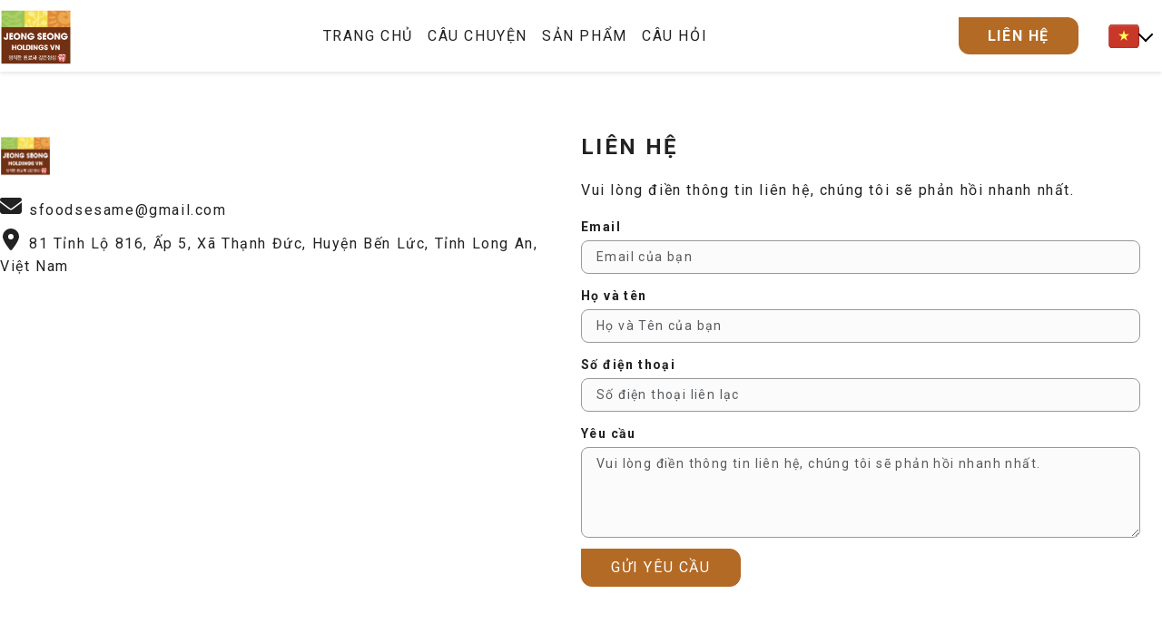

--- FILE ---
content_type: text/html
request_url: http://jeongseongvn.com/chinh-sach-mua-hang
body_size: 313
content:
<!doctype html>
<html lang="en">
  <head>
    <meta charset="UTF-8" />
    <link rel="icon" type="image/svg+xml" href="assets/logo.png" />
    <meta name="viewport" content="width=device-width, initial-scale=1.0" />
    <title>Jeong Seong</title>
    <script type="module" crossorigin src="/assets/index-DwgCXMM5.js"></script>
    <link rel="stylesheet" crossorigin href="/assets/index-C72Rvvys.css">
  </head>
  <body>
    <div id="app"></div>
  </body>
</html>


--- FILE ---
content_type: application/javascript
request_url: http://jeongseongvn.com/assets/index-DwgCXMM5.js
body_size: 427649
content:
(function(){const t=document.createElement("link").relList;if(t&&t.supports&&t.supports("modulepreload"))return;for(const r of document.querySelectorAll('link[rel="modulepreload"]'))s(r);new MutationObserver(r=>{for(const o of r)if(o.type==="childList")for(const a of o.addedNodes)a.tagName==="LINK"&&a.rel==="modulepreload"&&s(a)}).observe(document,{childList:!0,subtree:!0});function n(r){const o={};return r.integrity&&(o.integrity=r.integrity),r.referrerPolicy&&(o.referrerPolicy=r.referrerPolicy),r.crossOrigin==="use-credentials"?o.credentials="include":r.crossOrigin==="anonymous"?o.credentials="omit":o.credentials="same-origin",o}function s(r){if(r.ep)return;r.ep=!0;const o=n(r);fetch(r.href,o)}})();/**
* @vue/shared v3.5.13
* (c) 2018-present Yuxi (Evan) You and Vue contributors
* @license MIT
**//*! #__NO_SIDE_EFFECTS__ */function uc(e){const t=Object.create(null);for(const n of e.split(","))t[n]=1;return n=>n in t}const Xe={},Sr=[],Dn=()=>{},d0=()=>!1,Mi=e=>e.charCodeAt(0)===111&&e.charCodeAt(1)===110&&(e.charCodeAt(2)>122||e.charCodeAt(2)<97),fc=e=>e.startsWith("onUpdate:"),St=Object.assign,dc=(e,t)=>{const n=e.indexOf(t);n>-1&&e.splice(n,1)},h0=Object.prototype.hasOwnProperty,Ue=(e,t)=>h0.call(e,t),_e=Array.isArray,wr=e=>$i(e)==="[object Map]",Qh=e=>$i(e)==="[object Set]",we=e=>typeof e=="function",ht=e=>typeof e=="string",ys=e=>typeof e=="symbol",rt=e=>e!==null&&typeof e=="object",Zh=e=>(rt(e)||we(e))&&we(e.then)&&we(e.catch),ep=Object.prototype.toString,$i=e=>ep.call(e),p0=e=>$i(e).slice(8,-1),tp=e=>$i(e)==="[object Object]",hc=e=>ht(e)&&e!=="NaN"&&e[0]!=="-"&&""+parseInt(e,10)===e,so=uc(",key,ref,ref_for,ref_key,onVnodeBeforeMount,onVnodeMounted,onVnodeBeforeUpdate,onVnodeUpdated,onVnodeBeforeUnmount,onVnodeUnmounted"),Fi=e=>{const t=Object.create(null);return n=>t[n]||(t[n]=e(n))},m0=/-(\w)/g,hn=Fi(e=>e.replace(m0,(t,n)=>n?n.toUpperCase():"")),g0=/\B([A-Z])/g,Es=Fi(e=>e.replace(g0,"-$1").toLowerCase()),Hi=Fi(e=>e.charAt(0).toUpperCase()+e.slice(1)),qa=Fi(e=>e?`on${Hi(e)}`:""),ds=(e,t)=>!Object.is(e,t),ci=(e,...t)=>{for(let n=0;n<e.length;n++)e[n](...t)},np=(e,t,n,s=!1)=>{Object.defineProperty(e,t,{configurable:!0,enumerable:!1,writable:s,value:n})},pl=e=>{const t=parseFloat(e);return isNaN(t)?e:t},_0=e=>{const t=ht(e)?Number(e):NaN;return isNaN(t)?e:t};let Lf;const Ui=()=>Lf||(Lf=typeof globalThis<"u"?globalThis:typeof self<"u"?self:typeof window<"u"?window:typeof global<"u"?global:{});function pc(e){if(_e(e)){const t={};for(let n=0;n<e.length;n++){const s=e[n],r=ht(s)?E0(s):pc(s);if(r)for(const o in r)t[o]=r[o]}return t}else if(ht(e)||rt(e))return e}const b0=/;(?![^(]*\))/g,v0=/:([^]+)/,y0=/\/\*[^]*?\*\//g;function E0(e){const t={};return e.replace(y0,"").split(b0).forEach(n=>{if(n){const s=n.split(v0);s.length>1&&(t[s[0].trim()]=s[1].trim())}}),t}function Ws(e){let t="";if(ht(e))t=e;else if(_e(e))for(let n=0;n<e.length;n++){const s=Ws(e[n]);s&&(t+=s+" ")}else if(rt(e))for(const n in e)e[n]&&(t+=n+" ");return t.trim()}const S0="itemscope,allowfullscreen,formnovalidate,ismap,nomodule,novalidate,readonly",w0=uc(S0);function sp(e){return!!e||e===""}const rp=e=>!!(e&&e.__v_isRef===!0),oe=e=>ht(e)?e:e==null?"":_e(e)||rt(e)&&(e.toString===ep||!we(e.toString))?rp(e)?oe(e.value):JSON.stringify(e,op,2):String(e),op=(e,t)=>rp(t)?op(e,t.value):wr(t)?{[`Map(${t.size})`]:[...t.entries()].reduce((n,[s,r],o)=>(n[Va(s,o)+" =>"]=r,n),{})}:Qh(t)?{[`Set(${t.size})`]:[...t.values()].map(n=>Va(n))}:ys(t)?Va(t):rt(t)&&!_e(t)&&!tp(t)?String(t):t,Va=(e,t="")=>{var n;return ys(e)?`Symbol(${(n=e.description)!=null?n:t})`:e};/**
* @vue/reactivity v3.5.13
* (c) 2018-present Yuxi (Evan) You and Vue contributors
* @license MIT
**/let Zt;class ip{constructor(t=!1){this.detached=t,this._active=!0,this.effects=[],this.cleanups=[],this._isPaused=!1,this.parent=Zt,!t&&Zt&&(this.index=(Zt.scopes||(Zt.scopes=[])).push(this)-1)}get active(){return this._active}pause(){if(this._active){this._isPaused=!0;let t,n;if(this.scopes)for(t=0,n=this.scopes.length;t<n;t++)this.scopes[t].pause();for(t=0,n=this.effects.length;t<n;t++)this.effects[t].pause()}}resume(){if(this._active&&this._isPaused){this._isPaused=!1;let t,n;if(this.scopes)for(t=0,n=this.scopes.length;t<n;t++)this.scopes[t].resume();for(t=0,n=this.effects.length;t<n;t++)this.effects[t].resume()}}run(t){if(this._active){const n=Zt;try{return Zt=this,t()}finally{Zt=n}}}on(){Zt=this}off(){Zt=this.parent}stop(t){if(this._active){this._active=!1;let n,s;for(n=0,s=this.effects.length;n<s;n++)this.effects[n].stop();for(this.effects.length=0,n=0,s=this.cleanups.length;n<s;n++)this.cleanups[n]();if(this.cleanups.length=0,this.scopes){for(n=0,s=this.scopes.length;n<s;n++)this.scopes[n].stop(!0);this.scopes.length=0}if(!this.detached&&this.parent&&!t){const r=this.parent.scopes.pop();r&&r!==this&&(this.parent.scopes[this.index]=r,r.index=this.index)}this.parent=void 0}}}function T0(e){return new ip(e)}function A0(){return Zt}let et;const Wa=new WeakSet;class ap{constructor(t){this.fn=t,this.deps=void 0,this.depsTail=void 0,this.flags=5,this.next=void 0,this.cleanup=void 0,this.scheduler=void 0,Zt&&Zt.active&&Zt.effects.push(this)}pause(){this.flags|=64}resume(){this.flags&64&&(this.flags&=-65,Wa.has(this)&&(Wa.delete(this),this.trigger()))}notify(){this.flags&2&&!(this.flags&32)||this.flags&8||cp(this)}run(){if(!(this.flags&1))return this.fn();this.flags|=2,Pf(this),up(this);const t=et,n=_n;et=this,_n=!0;try{return this.fn()}finally{fp(this),et=t,_n=n,this.flags&=-3}}stop(){if(this.flags&1){for(let t=this.deps;t;t=t.nextDep)_c(t);this.deps=this.depsTail=void 0,Pf(this),this.onStop&&this.onStop(),this.flags&=-2}}trigger(){this.flags&64?Wa.add(this):this.scheduler?this.scheduler():this.runIfDirty()}runIfDirty(){ml(this)&&this.run()}get dirty(){return ml(this)}}let lp=0,ro,oo;function cp(e,t=!1){if(e.flags|=8,t){e.next=oo,oo=e;return}e.next=ro,ro=e}function mc(){lp++}function gc(){if(--lp>0)return;if(oo){let t=oo;for(oo=void 0;t;){const n=t.next;t.next=void 0,t.flags&=-9,t=n}}let e;for(;ro;){let t=ro;for(ro=void 0;t;){const n=t.next;if(t.next=void 0,t.flags&=-9,t.flags&1)try{t.trigger()}catch(s){e||(e=s)}t=n}}if(e)throw e}function up(e){for(let t=e.deps;t;t=t.nextDep)t.version=-1,t.prevActiveLink=t.dep.activeLink,t.dep.activeLink=t}function fp(e){let t,n=e.depsTail,s=n;for(;s;){const r=s.prevDep;s.version===-1?(s===n&&(n=r),_c(s),C0(s)):t=s,s.dep.activeLink=s.prevActiveLink,s.prevActiveLink=void 0,s=r}e.deps=t,e.depsTail=n}function ml(e){for(let t=e.deps;t;t=t.nextDep)if(t.dep.version!==t.version||t.dep.computed&&(dp(t.dep.computed)||t.dep.version!==t.version))return!0;return!!e._dirty}function dp(e){if(e.flags&4&&!(e.flags&16)||(e.flags&=-17,e.globalVersion===po))return;e.globalVersion=po;const t=e.dep;if(e.flags|=2,t.version>0&&!e.isSSR&&e.deps&&!ml(e)){e.flags&=-3;return}const n=et,s=_n;et=e,_n=!0;try{up(e);const r=e.fn(e._value);(t.version===0||ds(r,e._value))&&(e._value=r,t.version++)}catch(r){throw t.version++,r}finally{et=n,_n=s,fp(e),e.flags&=-3}}function _c(e,t=!1){const{dep:n,prevSub:s,nextSub:r}=e;if(s&&(s.nextSub=r,e.prevSub=void 0),r&&(r.prevSub=s,e.nextSub=void 0),n.subs===e&&(n.subs=s,!s&&n.computed)){n.computed.flags&=-5;for(let o=n.computed.deps;o;o=o.nextDep)_c(o,!0)}!t&&!--n.sc&&n.map&&n.map.delete(n.key)}function C0(e){const{prevDep:t,nextDep:n}=e;t&&(t.nextDep=n,e.prevDep=void 0),n&&(n.prevDep=t,e.nextDep=void 0)}let _n=!0;const hp=[];function Ss(){hp.push(_n),_n=!1}function ws(){const e=hp.pop();_n=e===void 0?!0:e}function Pf(e){const{cleanup:t}=e;if(e.cleanup=void 0,t){const n=et;et=void 0;try{t()}finally{et=n}}}let po=0;class O0{constructor(t,n){this.sub=t,this.dep=n,this.version=n.version,this.nextDep=this.prevDep=this.nextSub=this.prevSub=this.prevActiveLink=void 0}}class bc{constructor(t){this.computed=t,this.version=0,this.activeLink=void 0,this.subs=void 0,this.map=void 0,this.key=void 0,this.sc=0}track(t){if(!et||!_n||et===this.computed)return;let n=this.activeLink;if(n===void 0||n.sub!==et)n=this.activeLink=new O0(et,this),et.deps?(n.prevDep=et.depsTail,et.depsTail.nextDep=n,et.depsTail=n):et.deps=et.depsTail=n,pp(n);else if(n.version===-1&&(n.version=this.version,n.nextDep)){const s=n.nextDep;s.prevDep=n.prevDep,n.prevDep&&(n.prevDep.nextDep=s),n.prevDep=et.depsTail,n.nextDep=void 0,et.depsTail.nextDep=n,et.depsTail=n,et.deps===n&&(et.deps=s)}return n}trigger(t){this.version++,po++,this.notify(t)}notify(t){mc();try{for(let n=this.subs;n;n=n.prevSub)n.sub.notify()&&n.sub.dep.notify()}finally{gc()}}}function pp(e){if(e.dep.sc++,e.sub.flags&4){const t=e.dep.computed;if(t&&!e.dep.subs){t.flags|=20;for(let s=t.deps;s;s=s.nextDep)pp(s)}const n=e.dep.subs;n!==e&&(e.prevSub=n,n&&(n.nextSub=e)),e.dep.subs=e}}const gl=new WeakMap,zs=Symbol(""),_l=Symbol(""),mo=Symbol("");function Pt(e,t,n){if(_n&&et){let s=gl.get(e);s||gl.set(e,s=new Map);let r=s.get(n);r||(s.set(n,r=new bc),r.map=s,r.key=n),r.track()}}function Wn(e,t,n,s,r,o){const a=gl.get(e);if(!a){po++;return}const l=c=>{c&&c.trigger()};if(mc(),t==="clear")a.forEach(l);else{const c=_e(e),d=c&&hc(n);if(c&&n==="length"){const f=Number(s);a.forEach((m,_)=>{(_==="length"||_===mo||!ys(_)&&_>=f)&&l(m)})}else switch((n!==void 0||a.has(void 0))&&l(a.get(n)),d&&l(a.get(mo)),t){case"add":c?d&&l(a.get("length")):(l(a.get(zs)),wr(e)&&l(a.get(_l)));break;case"delete":c||(l(a.get(zs)),wr(e)&&l(a.get(_l)));break;case"set":wr(e)&&l(a.get(zs));break}}gc()}function pr(e){const t=Fe(e);return t===e?t:(Pt(t,"iterate",mo),dn(e)?t:t.map(kt))}function ji(e){return Pt(e=Fe(e),"iterate",mo),e}const N0={__proto__:null,[Symbol.iterator](){return Ba(this,Symbol.iterator,kt)},concat(...e){return pr(this).concat(...e.map(t=>_e(t)?pr(t):t))},entries(){return Ba(this,"entries",e=>(e[1]=kt(e[1]),e))},every(e,t){return Hn(this,"every",e,t,void 0,arguments)},filter(e,t){return Hn(this,"filter",e,t,n=>n.map(kt),arguments)},find(e,t){return Hn(this,"find",e,t,kt,arguments)},findIndex(e,t){return Hn(this,"findIndex",e,t,void 0,arguments)},findLast(e,t){return Hn(this,"findLast",e,t,kt,arguments)},findLastIndex(e,t){return Hn(this,"findLastIndex",e,t,void 0,arguments)},forEach(e,t){return Hn(this,"forEach",e,t,void 0,arguments)},includes(...e){return Ga(this,"includes",e)},indexOf(...e){return Ga(this,"indexOf",e)},join(e){return pr(this).join(e)},lastIndexOf(...e){return Ga(this,"lastIndexOf",e)},map(e,t){return Hn(this,"map",e,t,void 0,arguments)},pop(){return Yr(this,"pop")},push(...e){return Yr(this,"push",e)},reduce(e,...t){return kf(this,"reduce",e,t)},reduceRight(e,...t){return kf(this,"reduceRight",e,t)},shift(){return Yr(this,"shift")},some(e,t){return Hn(this,"some",e,t,void 0,arguments)},splice(...e){return Yr(this,"splice",e)},toReversed(){return pr(this).toReversed()},toSorted(e){return pr(this).toSorted(e)},toSpliced(...e){return pr(this).toSpliced(...e)},unshift(...e){return Yr(this,"unshift",e)},values(){return Ba(this,"values",kt)}};function Ba(e,t,n){const s=ji(e),r=s[t]();return s!==e&&!dn(e)&&(r._next=r.next,r.next=()=>{const o=r._next();return o.value&&(o.value=n(o.value)),o}),r}const L0=Array.prototype;function Hn(e,t,n,s,r,o){const a=ji(e),l=a!==e&&!dn(e),c=a[t];if(c!==L0[t]){const m=c.apply(e,o);return l?kt(m):m}let d=n;a!==e&&(l?d=function(m,_){return n.call(this,kt(m),_,e)}:n.length>2&&(d=function(m,_){return n.call(this,m,_,e)}));const f=c.call(a,d,s);return l&&r?r(f):f}function kf(e,t,n,s){const r=ji(e);let o=n;return r!==e&&(dn(e)?n.length>3&&(o=function(a,l,c){return n.call(this,a,l,c,e)}):o=function(a,l,c){return n.call(this,a,kt(l),c,e)}),r[t](o,...s)}function Ga(e,t,n){const s=Fe(e);Pt(s,"iterate",mo);const r=s[t](...n);return(r===-1||r===!1)&&Ec(n[0])?(n[0]=Fe(n[0]),s[t](...n)):r}function Yr(e,t,n=[]){Ss(),mc();const s=Fe(e)[t].apply(e,n);return gc(),ws(),s}const P0=uc("__proto__,__v_isRef,__isVue"),mp=new Set(Object.getOwnPropertyNames(Symbol).filter(e=>e!=="arguments"&&e!=="caller").map(e=>Symbol[e]).filter(ys));function k0(e){ys(e)||(e=String(e));const t=Fe(this);return Pt(t,"has",e),t.hasOwnProperty(e)}class gp{constructor(t=!1,n=!1){this._isReadonly=t,this._isShallow=n}get(t,n,s){if(n==="__v_skip")return t.__v_skip;const r=this._isReadonly,o=this._isShallow;if(n==="__v_isReactive")return!r;if(n==="__v_isReadonly")return r;if(n==="__v_isShallow")return o;if(n==="__v_raw")return s===(r?o?j0:yp:o?vp:bp).get(t)||Object.getPrototypeOf(t)===Object.getPrototypeOf(s)?t:void 0;const a=_e(t);if(!r){let c;if(a&&(c=N0[n]))return c;if(n==="hasOwnProperty")return k0}const l=Reflect.get(t,n,At(t)?t:s);return(ys(n)?mp.has(n):P0(n))||(r||Pt(t,"get",n),o)?l:At(l)?a&&hc(n)?l:l.value:rt(l)?r?Sp(l):No(l):l}}class _p extends gp{constructor(t=!1){super(!1,t)}set(t,n,s,r){let o=t[n];if(!this._isShallow){const c=Js(o);if(!dn(s)&&!Js(s)&&(o=Fe(o),s=Fe(s)),!_e(t)&&At(o)&&!At(s))return c?!1:(o.value=s,!0)}const a=_e(t)&&hc(n)?Number(n)<t.length:Ue(t,n),l=Reflect.set(t,n,s,At(t)?t:r);return t===Fe(r)&&(a?ds(s,o)&&Wn(t,"set",n,s):Wn(t,"add",n,s)),l}deleteProperty(t,n){const s=Ue(t,n);t[n];const r=Reflect.deleteProperty(t,n);return r&&s&&Wn(t,"delete",n,void 0),r}has(t,n){const s=Reflect.has(t,n);return(!ys(n)||!mp.has(n))&&Pt(t,"has",n),s}ownKeys(t){return Pt(t,"iterate",_e(t)?"length":zs),Reflect.ownKeys(t)}}class I0 extends gp{constructor(t=!1){super(!0,t)}set(t,n){return!0}deleteProperty(t,n){return!0}}const x0=new _p,R0=new I0,D0=new _p(!0);const bl=e=>e,ni=e=>Reflect.getPrototypeOf(e);function M0(e,t,n){return function(...s){const r=this.__v_raw,o=Fe(r),a=wr(o),l=e==="entries"||e===Symbol.iterator&&a,c=e==="keys"&&a,d=r[e](...s),f=n?bl:t?vl:kt;return!t&&Pt(o,"iterate",c?_l:zs),{next(){const{value:m,done:_}=d.next();return _?{value:m,done:_}:{value:l?[f(m[0]),f(m[1])]:f(m),done:_}},[Symbol.iterator](){return this}}}}function si(e){return function(...t){return e==="delete"?!1:e==="clear"?void 0:this}}function $0(e,t){const n={get(r){const o=this.__v_raw,a=Fe(o),l=Fe(r);e||(ds(r,l)&&Pt(a,"get",r),Pt(a,"get",l));const{has:c}=ni(a),d=t?bl:e?vl:kt;if(c.call(a,r))return d(o.get(r));if(c.call(a,l))return d(o.get(l));o!==a&&o.get(r)},get size(){const r=this.__v_raw;return!e&&Pt(Fe(r),"iterate",zs),Reflect.get(r,"size",r)},has(r){const o=this.__v_raw,a=Fe(o),l=Fe(r);return e||(ds(r,l)&&Pt(a,"has",r),Pt(a,"has",l)),r===l?o.has(r):o.has(r)||o.has(l)},forEach(r,o){const a=this,l=a.__v_raw,c=Fe(l),d=t?bl:e?vl:kt;return!e&&Pt(c,"iterate",zs),l.forEach((f,m)=>r.call(o,d(f),d(m),a))}};return St(n,e?{add:si("add"),set:si("set"),delete:si("delete"),clear:si("clear")}:{add(r){!t&&!dn(r)&&!Js(r)&&(r=Fe(r));const o=Fe(this);return ni(o).has.call(o,r)||(o.add(r),Wn(o,"add",r,r)),this},set(r,o){!t&&!dn(o)&&!Js(o)&&(o=Fe(o));const a=Fe(this),{has:l,get:c}=ni(a);let d=l.call(a,r);d||(r=Fe(r),d=l.call(a,r));const f=c.call(a,r);return a.set(r,o),d?ds(o,f)&&Wn(a,"set",r,o):Wn(a,"add",r,o),this},delete(r){const o=Fe(this),{has:a,get:l}=ni(o);let c=a.call(o,r);c||(r=Fe(r),c=a.call(o,r)),l&&l.call(o,r);const d=o.delete(r);return c&&Wn(o,"delete",r,void 0),d},clear(){const r=Fe(this),o=r.size!==0,a=r.clear();return o&&Wn(r,"clear",void 0,void 0),a}}),["keys","values","entries",Symbol.iterator].forEach(r=>{n[r]=M0(r,e,t)}),n}function vc(e,t){const n=$0(e,t);return(s,r,o)=>r==="__v_isReactive"?!e:r==="__v_isReadonly"?e:r==="__v_raw"?s:Reflect.get(Ue(n,r)&&r in s?n:s,r,o)}const F0={get:vc(!1,!1)},H0={get:vc(!1,!0)},U0={get:vc(!0,!1)};const bp=new WeakMap,vp=new WeakMap,yp=new WeakMap,j0=new WeakMap;function q0(e){switch(e){case"Object":case"Array":return 1;case"Map":case"Set":case"WeakMap":case"WeakSet":return 2;default:return 0}}function V0(e){return e.__v_skip||!Object.isExtensible(e)?0:q0(p0(e))}function No(e){return Js(e)?e:yc(e,!1,x0,F0,bp)}function Ep(e){return yc(e,!1,D0,H0,vp)}function Sp(e){return yc(e,!0,R0,U0,yp)}function yc(e,t,n,s,r){if(!rt(e)||e.__v_raw&&!(t&&e.__v_isReactive))return e;const o=r.get(e);if(o)return o;const a=V0(e);if(a===0)return e;const l=new Proxy(e,a===2?s:n);return r.set(e,l),l}function Tr(e){return Js(e)?Tr(e.__v_raw):!!(e&&e.__v_isReactive)}function Js(e){return!!(e&&e.__v_isReadonly)}function dn(e){return!!(e&&e.__v_isShallow)}function Ec(e){return e?!!e.__v_raw:!1}function Fe(e){const t=e&&e.__v_raw;return t?Fe(t):e}function W0(e){return!Ue(e,"__v_skip")&&Object.isExtensible(e)&&np(e,"__v_skip",!0),e}const kt=e=>rt(e)?No(e):e,vl=e=>rt(e)?Sp(e):e;function At(e){return e?e.__v_isRef===!0:!1}function gt(e){return wp(e,!1)}function Sc(e){return wp(e,!0)}function wp(e,t){return At(e)?e:new B0(e,t)}class B0{constructor(t,n){this.dep=new bc,this.__v_isRef=!0,this.__v_isShallow=!1,this._rawValue=n?t:Fe(t),this._value=n?t:kt(t),this.__v_isShallow=n}get value(){return this.dep.track(),this._value}set value(t){const n=this._rawValue,s=this.__v_isShallow||dn(t)||Js(t);t=s?t:Fe(t),ds(t,n)&&(this._rawValue=t,this._value=s?t:kt(t),this.dep.trigger())}}function hs(e){return At(e)?e.value:e}const G0={get:(e,t,n)=>t==="__v_raw"?e:hs(Reflect.get(e,t,n)),set:(e,t,n,s)=>{const r=e[t];return At(r)&&!At(n)?(r.value=n,!0):Reflect.set(e,t,n,s)}};function Tp(e){return Tr(e)?e:new Proxy(e,G0)}class z0{constructor(t,n,s){this.fn=t,this.setter=n,this._value=void 0,this.dep=new bc(this),this.__v_isRef=!0,this.deps=void 0,this.depsTail=void 0,this.flags=16,this.globalVersion=po-1,this.next=void 0,this.effect=this,this.__v_isReadonly=!n,this.isSSR=s}notify(){if(this.flags|=16,!(this.flags&8)&&et!==this)return cp(this,!0),!0}get value(){const t=this.dep.track();return dp(this),t&&(t.version=this.dep.version),this._value}set value(t){this.setter&&this.setter(t)}}function K0(e,t,n=!1){let s,r;return we(e)?s=e:(s=e.get,r=e.set),new z0(s,r,n)}const ri={},Ei=new WeakMap;let qs;function Y0(e,t=!1,n=qs){if(n){let s=Ei.get(n);s||Ei.set(n,s=[]),s.push(e)}}function J0(e,t,n=Xe){const{immediate:s,deep:r,once:o,scheduler:a,augmentJob:l,call:c}=n,d=C=>r?C:dn(C)||r===!1||r===0?Bn(C,1):Bn(C);let f,m,_,y,T=!1,O=!1;if(At(e)?(m=()=>e.value,T=dn(e)):Tr(e)?(m=()=>d(e),T=!0):_e(e)?(O=!0,T=e.some(C=>Tr(C)||dn(C)),m=()=>e.map(C=>{if(At(C))return C.value;if(Tr(C))return d(C);if(we(C))return c?c(C,2):C()})):we(e)?t?m=c?()=>c(e,2):e:m=()=>{if(_){Ss();try{_()}finally{ws()}}const C=qs;qs=f;try{return c?c(e,3,[y]):e(y)}finally{qs=C}}:m=Dn,t&&r){const C=m,D=r===!0?1/0:r;m=()=>Bn(C(),D)}const N=A0(),v=()=>{f.stop(),N&&N.active&&dc(N.effects,f)};if(o&&t){const C=t;t=(...D)=>{C(...D),v()}}let S=O?new Array(e.length).fill(ri):ri;const k=C=>{if(!(!(f.flags&1)||!f.dirty&&!C))if(t){const D=f.run();if(r||T||(O?D.some((q,B)=>ds(q,S[B])):ds(D,S))){_&&_();const q=qs;qs=f;try{const B=[D,S===ri?void 0:O&&S[0]===ri?[]:S,y];c?c(t,3,B):t(...B),S=D}finally{qs=q}}}else f.run()};return l&&l(k),f=new ap(m),f.scheduler=a?()=>a(k,!1):k,y=C=>Y0(C,!1,f),_=f.onStop=()=>{const C=Ei.get(f);if(C){if(c)c(C,4);else for(const D of C)D();Ei.delete(f)}},t?s?k(!0):S=f.run():a?a(k.bind(null,!0),!0):f.run(),v.pause=f.pause.bind(f),v.resume=f.resume.bind(f),v.stop=v,v}function Bn(e,t=1/0,n){if(t<=0||!rt(e)||e.__v_skip||(n=n||new Set,n.has(e)))return e;if(n.add(e),t--,At(e))Bn(e.value,t,n);else if(_e(e))for(let s=0;s<e.length;s++)Bn(e[s],t,n);else if(Qh(e)||wr(e))e.forEach(s=>{Bn(s,t,n)});else if(tp(e)){for(const s in e)Bn(e[s],t,n);for(const s of Object.getOwnPropertySymbols(e))Object.prototype.propertyIsEnumerable.call(e,s)&&Bn(e[s],t,n)}return e}/**
* @vue/runtime-core v3.5.13
* (c) 2018-present Yuxi (Evan) You and Vue contributors
* @license MIT
**/function Lo(e,t,n,s){try{return s?e(...s):e()}catch(r){qi(r,t,n)}}function vn(e,t,n,s){if(we(e)){const r=Lo(e,t,n,s);return r&&Zh(r)&&r.catch(o=>{qi(o,t,n)}),r}if(_e(e)){const r=[];for(let o=0;o<e.length;o++)r.push(vn(e[o],t,n,s));return r}}function qi(e,t,n,s=!0){const r=t?t.vnode:null,{errorHandler:o,throwUnhandledErrorInProduction:a}=t&&t.appContext.config||Xe;if(t){let l=t.parent;const c=t.proxy,d=`https://vuejs.org/error-reference/#runtime-${n}`;for(;l;){const f=l.ec;if(f){for(let m=0;m<f.length;m++)if(f[m](e,c,d)===!1)return}l=l.parent}if(o){Ss(),Lo(o,null,10,[e,c,d]),ws();return}}X0(e,n,r,s,a)}function X0(e,t,n,s=!0,r=!1){if(r)throw e;console.error(e)}const jt=[];let Ln=-1;const Ar=[];let as=null,mr=0;const Ap=Promise.resolve();let Si=null;function Cp(e){const t=Si||Ap;return e?t.then(this?e.bind(this):e):t}function Q0(e){let t=Ln+1,n=jt.length;for(;t<n;){const s=t+n>>>1,r=jt[s],o=go(r);o<e||o===e&&r.flags&2?t=s+1:n=s}return t}function wc(e){if(!(e.flags&1)){const t=go(e),n=jt[jt.length-1];!n||!(e.flags&2)&&t>=go(n)?jt.push(e):jt.splice(Q0(t),0,e),e.flags|=1,Op()}}function Op(){Si||(Si=Ap.then(Lp))}function Z0(e){_e(e)?Ar.push(...e):as&&e.id===-1?as.splice(mr+1,0,e):e.flags&1||(Ar.push(e),e.flags|=1),Op()}function If(e,t,n=Ln+1){for(;n<jt.length;n++){const s=jt[n];if(s&&s.flags&2){if(e&&s.id!==e.uid)continue;jt.splice(n,1),n--,s.flags&4&&(s.flags&=-2),s(),s.flags&4||(s.flags&=-2)}}}function Np(e){if(Ar.length){const t=[...new Set(Ar)].sort((n,s)=>go(n)-go(s));if(Ar.length=0,as){as.push(...t);return}for(as=t,mr=0;mr<as.length;mr++){const n=as[mr];n.flags&4&&(n.flags&=-2),n.flags&8||n(),n.flags&=-2}as=null,mr=0}}const go=e=>e.id==null?e.flags&2?-1:1/0:e.id;function Lp(e){try{for(Ln=0;Ln<jt.length;Ln++){const t=jt[Ln];t&&!(t.flags&8)&&(t.flags&4&&(t.flags&=-2),Lo(t,t.i,t.i?15:14),t.flags&4||(t.flags&=-2))}}finally{for(;Ln<jt.length;Ln++){const t=jt[Ln];t&&(t.flags&=-2)}Ln=-1,jt.length=0,Np(),Si=null,(jt.length||Ar.length)&&Lp()}}let Gt=null,Pp=null;function wi(e){const t=Gt;return Gt=e,Pp=e&&e.type.__scopeId||null,t}function Pn(e,t=Gt,n){if(!t||e._n)return e;const s=(...r)=>{s._d&&Vf(-1);const o=wi(t);let a;try{a=e(...r)}finally{wi(o),s._d&&Vf(1)}return a};return s._n=!0,s._c=!0,s._d=!0,s}function fs(e,t){if(Gt===null)return e;const n=zi(Gt),s=e.dirs||(e.dirs=[]);for(let r=0;r<t.length;r++){let[o,a,l,c=Xe]=t[r];o&&(we(o)&&(o={mounted:o,updated:o}),o.deep&&Bn(a),s.push({dir:o,instance:n,value:a,oldValue:void 0,arg:l,modifiers:c}))}return e}function $s(e,t,n,s){const r=e.dirs,o=t&&t.dirs;for(let a=0;a<r.length;a++){const l=r[a];o&&(l.oldValue=o[a].value);let c=l.dir[s];c&&(Ss(),vn(c,n,8,[e.el,l,e,t]),ws())}}const ev=Symbol("_vte"),kp=e=>e.__isTeleport,ls=Symbol("_leaveCb"),oi=Symbol("_enterCb");function tv(){const e={isMounted:!1,isLeaving:!1,isUnmounting:!1,leavingVNodes:new Map};return Bi(()=>{e.isMounted=!0}),Tc(()=>{e.isUnmounting=!0}),e}const un=[Function,Array],Ip={mode:String,appear:Boolean,persisted:Boolean,onBeforeEnter:un,onEnter:un,onAfterEnter:un,onEnterCancelled:un,onBeforeLeave:un,onLeave:un,onAfterLeave:un,onLeaveCancelled:un,onBeforeAppear:un,onAppear:un,onAfterAppear:un,onAppearCancelled:un},xp=e=>{const t=e.subTree;return t.component?xp(t.component):t},nv={name:"BaseTransition",props:Ip,setup(e,{slots:t}){const n=Lr(),s=tv();return()=>{const r=t.default&&Mp(t.default(),!0);if(!r||!r.length)return;const o=Rp(r),a=Fe(e),{mode:l}=a;if(s.isLeaving)return za(o);const c=xf(o);if(!c)return za(o);let d=yl(c,a,s,n,m=>d=m);c.type!==Bt&&_o(c,d);let f=n.subTree&&xf(n.subTree);if(f&&f.type!==Bt&&!Vs(c,f)&&xp(n).type!==Bt){let m=yl(f,a,s,n);if(_o(f,m),l==="out-in"&&c.type!==Bt)return s.isLeaving=!0,m.afterLeave=()=>{s.isLeaving=!1,n.job.flags&8||n.update(),delete m.afterLeave,f=void 0},za(o);l==="in-out"&&c.type!==Bt?m.delayLeave=(_,y,T)=>{const O=Dp(s,f);O[String(f.key)]=f,_[ls]=()=>{y(),_[ls]=void 0,delete d.delayedLeave,f=void 0},d.delayedLeave=()=>{T(),delete d.delayedLeave,f=void 0}}:f=void 0}else f&&(f=void 0);return o}}};function Rp(e){let t=e[0];if(e.length>1){for(const n of e)if(n.type!==Bt){t=n;break}}return t}const sv=nv;function Dp(e,t){const{leavingVNodes:n}=e;let s=n.get(t.type);return s||(s=Object.create(null),n.set(t.type,s)),s}function yl(e,t,n,s,r){const{appear:o,mode:a,persisted:l=!1,onBeforeEnter:c,onEnter:d,onAfterEnter:f,onEnterCancelled:m,onBeforeLeave:_,onLeave:y,onAfterLeave:T,onLeaveCancelled:O,onBeforeAppear:N,onAppear:v,onAfterAppear:S,onAppearCancelled:k}=t,C=String(e.key),D=Dp(n,e),q=(se,pe)=>{se&&vn(se,s,9,pe)},B=(se,pe)=>{const Ce=pe[1];q(se,pe),_e(se)?se.every(Q=>Q.length<=1)&&Ce():se.length<=1&&Ce()},z={mode:a,persisted:l,beforeEnter(se){let pe=c;if(!n.isMounted)if(o)pe=N||c;else return;se[ls]&&se[ls](!0);const Ce=D[C];Ce&&Vs(e,Ce)&&Ce.el[ls]&&Ce.el[ls](),q(pe,[se])},enter(se){let pe=d,Ce=f,Q=m;if(!n.isMounted)if(o)pe=v||d,Ce=S||f,Q=k||m;else return;let be=!1;const Ge=se[oi]=ct=>{be||(be=!0,ct?q(Q,[se]):q(Ce,[se]),z.delayedLeave&&z.delayedLeave(),se[oi]=void 0)};pe?B(pe,[se,Ge]):Ge()},leave(se,pe){const Ce=String(e.key);if(se[oi]&&se[oi](!0),n.isUnmounting)return pe();q(_,[se]);let Q=!1;const be=se[ls]=Ge=>{Q||(Q=!0,pe(),Ge?q(O,[se]):q(T,[se]),se[ls]=void 0,D[Ce]===e&&delete D[Ce])};D[Ce]=e,y?B(y,[se,be]):be()},clone(se){const pe=yl(se,t,n,s,r);return r&&r(pe),pe}};return z}function za(e){if(Vi(e))return e=ms(e),e.children=null,e}function xf(e){if(!Vi(e))return kp(e.type)&&e.children?Rp(e.children):e;const{shapeFlag:t,children:n}=e;if(n){if(t&16)return n[0];if(t&32&&we(n.default))return n.default()}}function _o(e,t){e.shapeFlag&6&&e.component?(e.transition=t,_o(e.component.subTree,t)):e.shapeFlag&128?(e.ssContent.transition=t.clone(e.ssContent),e.ssFallback.transition=t.clone(e.ssFallback)):e.transition=t}function Mp(e,t=!1,n){let s=[],r=0;for(let o=0;o<e.length;o++){let a=e[o];const l=n==null?a.key:String(n)+String(a.key!=null?a.key:o);a.type===mt?(a.patchFlag&128&&r++,s=s.concat(Mp(a.children,t,l))):(t||a.type!==Bt)&&s.push(l!=null?ms(a,{key:l}):a)}if(r>1)for(let o=0;o<s.length;o++)s[o].patchFlag=-2;return s}/*! #__NO_SIDE_EFFECTS__ */function it(e,t){return we(e)?St({name:e.name},t,{setup:e}):e}function $p(e){e.ids=[e.ids[0]+e.ids[2]+++"-",0,0]}function Ti(e,t,n,s,r=!1){if(_e(e)){e.forEach((T,O)=>Ti(T,t&&(_e(t)?t[O]:t),n,s,r));return}if(io(s)&&!r){s.shapeFlag&512&&s.type.__asyncResolved&&s.component.subTree.component&&Ti(e,t,n,s.component.subTree);return}const o=s.shapeFlag&4?zi(s.component):s.el,a=r?null:o,{i:l,r:c}=e,d=t&&t.r,f=l.refs===Xe?l.refs={}:l.refs,m=l.setupState,_=Fe(m),y=m===Xe?()=>!1:T=>Ue(_,T);if(d!=null&&d!==c&&(ht(d)?(f[d]=null,y(d)&&(m[d]=null)):At(d)&&(d.value=null)),we(c))Lo(c,l,12,[a,f]);else{const T=ht(c),O=At(c);if(T||O){const N=()=>{if(e.f){const v=T?y(c)?m[c]:f[c]:c.value;r?_e(v)&&dc(v,o):_e(v)?v.includes(o)||v.push(o):T?(f[c]=[o],y(c)&&(m[c]=f[c])):(c.value=[o],e.k&&(f[e.k]=c.value))}else T?(f[c]=a,y(c)&&(m[c]=a)):O&&(c.value=a,e.k&&(f[e.k]=a))};a?(N.id=-1,Qt(N,n)):N()}}}Ui().requestIdleCallback;Ui().cancelIdleCallback;const io=e=>!!e.type.__asyncLoader,Vi=e=>e.type.__isKeepAlive;function rv(e,t){Fp(e,"a",t)}function ov(e,t){Fp(e,"da",t)}function Fp(e,t,n=Tt){const s=e.__wdc||(e.__wdc=()=>{let r=n;for(;r;){if(r.isDeactivated)return;r=r.parent}return e()});if(Wi(t,s,n),n){let r=n.parent;for(;r&&r.parent;)Vi(r.parent.vnode)&&iv(s,t,n,r),r=r.parent}}function iv(e,t,n,s){const r=Wi(t,e,s,!0);Ac(()=>{dc(s[t],r)},n)}function Wi(e,t,n=Tt,s=!1){if(n){const r=n[e]||(n[e]=[]),o=t.__weh||(t.__weh=(...a)=>{Ss();const l=ko(n),c=vn(t,n,e,a);return l(),ws(),c});return s?r.unshift(o):r.push(o),o}}const Jn=e=>(t,n=Tt)=>{(!vo||e==="sp")&&Wi(e,(...s)=>t(...s),n)},Hp=Jn("bm"),Bi=Jn("m"),av=Jn("bu"),lv=Jn("u"),Tc=Jn("bum"),Ac=Jn("um"),cv=Jn("sp"),uv=Jn("rtg"),fv=Jn("rtc");function dv(e,t=Tt){Wi("ec",e,t)}const hv="components";function Mr(e,t){return mv(hv,e,!0,t)||e}const pv=Symbol.for("v-ndc");function mv(e,t,n=!0,s=!1){const r=Gt||Tt;if(r){const o=r.type;{const l=ny(o,!1);if(l&&(l===t||l===hn(t)||l===Hi(hn(t))))return o}const a=Rf(r[e]||o[e],t)||Rf(r.appContext[e],t);return!a&&s?o:a}}function Rf(e,t){return e&&(e[t]||e[hn(t)]||e[Hi(hn(t))])}function Nr(e,t,n,s){let r;const o=n,a=_e(e);if(a||ht(e)){const l=a&&Tr(e);let c=!1;l&&(c=!dn(e),e=ji(e)),r=new Array(e.length);for(let d=0,f=e.length;d<f;d++)r[d]=t(c?kt(e[d]):e[d],d,void 0,o)}else if(typeof e=="number"){r=new Array(e);for(let l=0;l<e;l++)r[l]=t(l+1,l,void 0,o)}else if(rt(e))if(e[Symbol.iterator])r=Array.from(e,(l,c)=>t(l,c,void 0,o));else{const l=Object.keys(e);r=new Array(l.length);for(let c=0,d=l.length;c<d;c++){const f=l[c];r[c]=t(e[f],f,c,o)}}else r=[];return r}const El=e=>e?am(e)?zi(e):El(e.parent):null,ao=St(Object.create(null),{$:e=>e,$el:e=>e.vnode.el,$data:e=>e.data,$props:e=>e.props,$attrs:e=>e.attrs,$slots:e=>e.slots,$refs:e=>e.refs,$parent:e=>El(e.parent),$root:e=>El(e.root),$host:e=>e.ce,$emit:e=>e.emit,$options:e=>jp(e),$forceUpdate:e=>e.f||(e.f=()=>{wc(e.update)}),$nextTick:e=>e.n||(e.n=Cp.bind(e.proxy)),$watch:e=>Mv.bind(e)}),Ka=(e,t)=>e!==Xe&&!e.__isScriptSetup&&Ue(e,t),gv={get({_:e},t){if(t==="__v_skip")return!0;const{ctx:n,setupState:s,data:r,props:o,accessCache:a,type:l,appContext:c}=e;let d;if(t[0]!=="$"){const y=a[t];if(y!==void 0)switch(y){case 1:return s[t];case 2:return r[t];case 4:return n[t];case 3:return o[t]}else{if(Ka(s,t))return a[t]=1,s[t];if(r!==Xe&&Ue(r,t))return a[t]=2,r[t];if((d=e.propsOptions[0])&&Ue(d,t))return a[t]=3,o[t];if(n!==Xe&&Ue(n,t))return a[t]=4,n[t];Sl&&(a[t]=0)}}const f=ao[t];let m,_;if(f)return t==="$attrs"&&Pt(e.attrs,"get",""),f(e);if((m=l.__cssModules)&&(m=m[t]))return m;if(n!==Xe&&Ue(n,t))return a[t]=4,n[t];if(_=c.config.globalProperties,Ue(_,t))return _[t]},set({_:e},t,n){const{data:s,setupState:r,ctx:o}=e;return Ka(r,t)?(r[t]=n,!0):s!==Xe&&Ue(s,t)?(s[t]=n,!0):Ue(e.props,t)||t[0]==="$"&&t.slice(1)in e?!1:(o[t]=n,!0)},has({_:{data:e,setupState:t,accessCache:n,ctx:s,appContext:r,propsOptions:o}},a){let l;return!!n[a]||e!==Xe&&Ue(e,a)||Ka(t,a)||(l=o[0])&&Ue(l,a)||Ue(s,a)||Ue(ao,a)||Ue(r.config.globalProperties,a)},defineProperty(e,t,n){return n.get!=null?e._.accessCache[t]=0:Ue(n,"value")&&this.set(e,t,n.value,null),Reflect.defineProperty(e,t,n)}};function Df(e){return _e(e)?e.reduce((t,n)=>(t[n]=null,t),{}):e}let Sl=!0;function _v(e){const t=jp(e),n=e.proxy,s=e.ctx;Sl=!1,t.beforeCreate&&Mf(t.beforeCreate,e,"bc");const{data:r,computed:o,methods:a,watch:l,provide:c,inject:d,created:f,beforeMount:m,mounted:_,beforeUpdate:y,updated:T,activated:O,deactivated:N,beforeDestroy:v,beforeUnmount:S,destroyed:k,unmounted:C,render:D,renderTracked:q,renderTriggered:B,errorCaptured:z,serverPrefetch:se,expose:pe,inheritAttrs:Ce,components:Q,directives:be,filters:Ge}=t;if(d&&bv(d,s,null),a)for(const Ne in a){const Le=a[Ne];we(Le)&&(s[Ne]=Le.bind(n))}if(r){const Ne=r.call(n,n);rt(Ne)&&(e.data=No(Ne))}if(Sl=!0,o)for(const Ne in o){const Le=o[Ne],_t=we(Le)?Le.bind(n,n):we(Le.get)?Le.get.bind(n,n):Dn,U=!we(Le)&&we(Le.set)?Le.set.bind(n):Dn,ft=je({get:_t,set:U});Object.defineProperty(s,Ne,{enumerable:!0,configurable:!0,get:()=>ft.value,set:at=>ft.value=at})}if(l)for(const Ne in l)Up(l[Ne],s,n,Ne);if(c){const Ne=we(c)?c.call(n):c;Reflect.ownKeys(Ne).forEach(Le=>{ui(Le,Ne[Le])})}f&&Mf(f,e,"c");function Re(Ne,Le){_e(Le)?Le.forEach(_t=>Ne(_t.bind(n))):Le&&Ne(Le.bind(n))}if(Re(Hp,m),Re(Bi,_),Re(av,y),Re(lv,T),Re(rv,O),Re(ov,N),Re(dv,z),Re(fv,q),Re(uv,B),Re(Tc,S),Re(Ac,C),Re(cv,se),_e(pe))if(pe.length){const Ne=e.exposed||(e.exposed={});pe.forEach(Le=>{Object.defineProperty(Ne,Le,{get:()=>n[Le],set:_t=>n[Le]=_t})})}else e.exposed||(e.exposed={});D&&e.render===Dn&&(e.render=D),Ce!=null&&(e.inheritAttrs=Ce),Q&&(e.components=Q),be&&(e.directives=be),se&&$p(e)}function bv(e,t,n=Dn){_e(e)&&(e=wl(e));for(const s in e){const r=e[s];let o;rt(r)?"default"in r?o=bn(r.from||s,r.default,!0):o=bn(r.from||s):o=bn(r),At(o)?Object.defineProperty(t,s,{enumerable:!0,configurable:!0,get:()=>o.value,set:a=>o.value=a}):t[s]=o}}function Mf(e,t,n){vn(_e(e)?e.map(s=>s.bind(t.proxy)):e.bind(t.proxy),t,n)}function Up(e,t,n,s){let r=s.includes(".")?tm(n,s):()=>n[s];if(ht(e)){const o=t[e];we(o)&&ps(r,o)}else if(we(e))ps(r,e.bind(n));else if(rt(e))if(_e(e))e.forEach(o=>Up(o,t,n,s));else{const o=we(e.handler)?e.handler.bind(n):t[e.handler];we(o)&&ps(r,o,e)}}function jp(e){const t=e.type,{mixins:n,extends:s}=t,{mixins:r,optionsCache:o,config:{optionMergeStrategies:a}}=e.appContext,l=o.get(t);let c;return l?c=l:!r.length&&!n&&!s?c=t:(c={},r.length&&r.forEach(d=>Ai(c,d,a,!0)),Ai(c,t,a)),rt(t)&&o.set(t,c),c}function Ai(e,t,n,s=!1){const{mixins:r,extends:o}=t;o&&Ai(e,o,n,!0),r&&r.forEach(a=>Ai(e,a,n,!0));for(const a in t)if(!(s&&a==="expose")){const l=vv[a]||n&&n[a];e[a]=l?l(e[a],t[a]):t[a]}return e}const vv={data:$f,props:Ff,emits:Ff,methods:to,computed:to,beforeCreate:Ht,created:Ht,beforeMount:Ht,mounted:Ht,beforeUpdate:Ht,updated:Ht,beforeDestroy:Ht,beforeUnmount:Ht,destroyed:Ht,unmounted:Ht,activated:Ht,deactivated:Ht,errorCaptured:Ht,serverPrefetch:Ht,components:to,directives:to,watch:Ev,provide:$f,inject:yv};function $f(e,t){return t?e?function(){return St(we(e)?e.call(this,this):e,we(t)?t.call(this,this):t)}:t:e}function yv(e,t){return to(wl(e),wl(t))}function wl(e){if(_e(e)){const t={};for(let n=0;n<e.length;n++)t[e[n]]=e[n];return t}return e}function Ht(e,t){return e?[...new Set([].concat(e,t))]:t}function to(e,t){return e?St(Object.create(null),e,t):t}function Ff(e,t){return e?_e(e)&&_e(t)?[...new Set([...e,...t])]:St(Object.create(null),Df(e),Df(t??{})):t}function Ev(e,t){if(!e)return t;if(!t)return e;const n=St(Object.create(null),e);for(const s in t)n[s]=Ht(e[s],t[s]);return n}function qp(){return{app:null,config:{isNativeTag:d0,performance:!1,globalProperties:{},optionMergeStrategies:{},errorHandler:void 0,warnHandler:void 0,compilerOptions:{}},mixins:[],components:{},directives:{},provides:Object.create(null),optionsCache:new WeakMap,propsCache:new WeakMap,emitsCache:new WeakMap}}let Sv=0;function wv(e,t){return function(s,r=null){we(s)||(s=St({},s)),r!=null&&!rt(r)&&(r=null);const o=qp(),a=new WeakSet,l=[];let c=!1;const d=o.app={_uid:Sv++,_component:s,_props:r,_container:null,_context:o,_instance:null,version:ry,get config(){return o.config},set config(f){},use(f,...m){return a.has(f)||(f&&we(f.install)?(a.add(f),f.install(d,...m)):we(f)&&(a.add(f),f(d,...m))),d},mixin(f){return o.mixins.includes(f)||o.mixins.push(f),d},component(f,m){return m?(o.components[f]=m,d):o.components[f]},directive(f,m){return m?(o.directives[f]=m,d):o.directives[f]},mount(f,m,_){if(!c){const y=d._ceVNode||fe(s,r);return y.appContext=o,_===!0?_="svg":_===!1&&(_=void 0),e(y,f,_),c=!0,d._container=f,f.__vue_app__=d,zi(y.component)}},onUnmount(f){l.push(f)},unmount(){c&&(vn(l,d._instance,16),e(null,d._container),delete d._container.__vue_app__)},provide(f,m){return o.provides[f]=m,d},runWithContext(f){const m=Cr;Cr=d;try{return f()}finally{Cr=m}}};return d}}let Cr=null;function ui(e,t){if(Tt){let n=Tt.provides;const s=Tt.parent&&Tt.parent.provides;s===n&&(n=Tt.provides=Object.create(s)),n[e]=t}}function bn(e,t,n=!1){const s=Tt||Gt;if(s||Cr){const r=Cr?Cr._context.provides:s?s.parent==null?s.vnode.appContext&&s.vnode.appContext.provides:s.parent.provides:void 0;if(r&&e in r)return r[e];if(arguments.length>1)return n&&we(t)?t.call(s&&s.proxy):t}}const Vp={},Wp=()=>Object.create(Vp),Bp=e=>Object.getPrototypeOf(e)===Vp;function Tv(e,t,n,s=!1){const r={},o=Wp();e.propsDefaults=Object.create(null),Gp(e,t,r,o);for(const a in e.propsOptions[0])a in r||(r[a]=void 0);n?e.props=s?r:Ep(r):e.type.props?e.props=r:e.props=o,e.attrs=o}function Av(e,t,n,s){const{props:r,attrs:o,vnode:{patchFlag:a}}=e,l=Fe(r),[c]=e.propsOptions;let d=!1;if((s||a>0)&&!(a&16)){if(a&8){const f=e.vnode.dynamicProps;for(let m=0;m<f.length;m++){let _=f[m];if(Gi(e.emitsOptions,_))continue;const y=t[_];if(c)if(Ue(o,_))y!==o[_]&&(o[_]=y,d=!0);else{const T=hn(_);r[T]=Tl(c,l,T,y,e,!1)}else y!==o[_]&&(o[_]=y,d=!0)}}}else{Gp(e,t,r,o)&&(d=!0);let f;for(const m in l)(!t||!Ue(t,m)&&((f=Es(m))===m||!Ue(t,f)))&&(c?n&&(n[m]!==void 0||n[f]!==void 0)&&(r[m]=Tl(c,l,m,void 0,e,!0)):delete r[m]);if(o!==l)for(const m in o)(!t||!Ue(t,m))&&(delete o[m],d=!0)}d&&Wn(e.attrs,"set","")}function Gp(e,t,n,s){const[r,o]=e.propsOptions;let a=!1,l;if(t)for(let c in t){if(so(c))continue;const d=t[c];let f;r&&Ue(r,f=hn(c))?!o||!o.includes(f)?n[f]=d:(l||(l={}))[f]=d:Gi(e.emitsOptions,c)||(!(c in s)||d!==s[c])&&(s[c]=d,a=!0)}if(o){const c=Fe(n),d=l||Xe;for(let f=0;f<o.length;f++){const m=o[f];n[m]=Tl(r,c,m,d[m],e,!Ue(d,m))}}return a}function Tl(e,t,n,s,r,o){const a=e[n];if(a!=null){const l=Ue(a,"default");if(l&&s===void 0){const c=a.default;if(a.type!==Function&&!a.skipFactory&&we(c)){const{propsDefaults:d}=r;if(n in d)s=d[n];else{const f=ko(r);s=d[n]=c.call(null,t),f()}}else s=c;r.ce&&r.ce._setProp(n,s)}a[0]&&(o&&!l?s=!1:a[1]&&(s===""||s===Es(n))&&(s=!0))}return s}const Cv=new WeakMap;function zp(e,t,n=!1){const s=n?Cv:t.propsCache,r=s.get(e);if(r)return r;const o=e.props,a={},l=[];let c=!1;if(!we(e)){const f=m=>{c=!0;const[_,y]=zp(m,t,!0);St(a,_),y&&l.push(...y)};!n&&t.mixins.length&&t.mixins.forEach(f),e.extends&&f(e.extends),e.mixins&&e.mixins.forEach(f)}if(!o&&!c)return rt(e)&&s.set(e,Sr),Sr;if(_e(o))for(let f=0;f<o.length;f++){const m=hn(o[f]);Hf(m)&&(a[m]=Xe)}else if(o)for(const f in o){const m=hn(f);if(Hf(m)){const _=o[f],y=a[m]=_e(_)||we(_)?{type:_}:St({},_),T=y.type;let O=!1,N=!0;if(_e(T))for(let v=0;v<T.length;++v){const S=T[v],k=we(S)&&S.name;if(k==="Boolean"){O=!0;break}else k==="String"&&(N=!1)}else O=we(T)&&T.name==="Boolean";y[0]=O,y[1]=N,(O||Ue(y,"default"))&&l.push(m)}}const d=[a,l];return rt(e)&&s.set(e,d),d}function Hf(e){return e[0]!=="$"&&!so(e)}const Kp=e=>e[0]==="_"||e==="$stable",Cc=e=>_e(e)?e.map(kn):[kn(e)],Ov=(e,t,n)=>{if(t._n)return t;const s=Pn((...r)=>Cc(t(...r)),n);return s._c=!1,s},Yp=(e,t,n)=>{const s=e._ctx;for(const r in e){if(Kp(r))continue;const o=e[r];if(we(o))t[r]=Ov(r,o,s);else if(o!=null){const a=Cc(o);t[r]=()=>a}}},Jp=(e,t)=>{const n=Cc(t);e.slots.default=()=>n},Xp=(e,t,n)=>{for(const s in t)(n||s!=="_")&&(e[s]=t[s])},Nv=(e,t,n)=>{const s=e.slots=Wp();if(e.vnode.shapeFlag&32){const r=t._;r?(Xp(s,t,n),n&&np(s,"_",r,!0)):Yp(t,s)}else t&&Jp(e,t)},Lv=(e,t,n)=>{const{vnode:s,slots:r}=e;let o=!0,a=Xe;if(s.shapeFlag&32){const l=t._;l?n&&l===1?o=!1:Xp(r,t,n):(o=!t.$stable,Yp(t,r)),a=t}else t&&(Jp(e,t),a={default:1});if(o)for(const l in r)!Kp(l)&&a[l]==null&&delete r[l]},Qt=Vv;function Pv(e){return kv(e)}function kv(e,t){const n=Ui();n.__VUE__=!0;const{insert:s,remove:r,patchProp:o,createElement:a,createText:l,createComment:c,setText:d,setElementText:f,parentNode:m,nextSibling:_,setScopeId:y=Dn,insertStaticContent:T}=e,O=(w,h,p,E=null,P=null,R=null,W=void 0,J=null,Y=!!h.dynamicChildren)=>{if(w===h)return;w&&!Vs(w,h)&&(E=j(w),at(w,P,R,!0),w=null),h.patchFlag===-2&&(Y=!1,h.dynamicChildren=null);const{type:G,ref:de,shapeFlag:te}=h;switch(G){case Po:N(w,h,p,E);break;case Bt:v(w,h,p,E);break;case fi:w==null&&S(h,p,E,W);break;case mt:Q(w,h,p,E,P,R,W,J,Y);break;default:te&1?D(w,h,p,E,P,R,W,J,Y):te&6?be(w,h,p,E,P,R,W,J,Y):(te&64||te&128)&&G.process(w,h,p,E,P,R,W,J,Y,ie)}de!=null&&P&&Ti(de,w&&w.ref,R,h||w,!h)},N=(w,h,p,E)=>{if(w==null)s(h.el=l(h.children),p,E);else{const P=h.el=w.el;h.children!==w.children&&d(P,h.children)}},v=(w,h,p,E)=>{w==null?s(h.el=c(h.children||""),p,E):h.el=w.el},S=(w,h,p,E)=>{[w.el,w.anchor]=T(w.children,h,p,E,w.el,w.anchor)},k=({el:w,anchor:h},p,E)=>{let P;for(;w&&w!==h;)P=_(w),s(w,p,E),w=P;s(h,p,E)},C=({el:w,anchor:h})=>{let p;for(;w&&w!==h;)p=_(w),r(w),w=p;r(h)},D=(w,h,p,E,P,R,W,J,Y)=>{h.type==="svg"?W="svg":h.type==="math"&&(W="mathml"),w==null?q(h,p,E,P,R,W,J,Y):se(w,h,P,R,W,J,Y)},q=(w,h,p,E,P,R,W,J)=>{let Y,G;const{props:de,shapeFlag:te,transition:ee,dirs:x}=w;if(Y=w.el=a(w.type,R,de&&de.is,de),te&8?f(Y,w.children):te&16&&z(w.children,Y,null,E,P,Ya(w,R),W,J),x&&$s(w,null,E,"created"),B(Y,w,w.scopeId,W,E),de){for(const ue in de)ue!=="value"&&!so(ue)&&o(Y,ue,null,de[ue],R,E);"value"in de&&o(Y,"value",null,de.value,R),(G=de.onVnodeBeforeMount)&&Cn(G,E,w)}x&&$s(w,null,E,"beforeMount");const H=Iv(P,ee);H&&ee.beforeEnter(Y),s(Y,h,p),((G=de&&de.onVnodeMounted)||H||x)&&Qt(()=>{G&&Cn(G,E,w),H&&ee.enter(Y),x&&$s(w,null,E,"mounted")},P)},B=(w,h,p,E,P)=>{if(p&&y(w,p),E)for(let R=0;R<E.length;R++)y(w,E[R]);if(P){let R=P.subTree;if(h===R||sm(R.type)&&(R.ssContent===h||R.ssFallback===h)){const W=P.vnode;B(w,W,W.scopeId,W.slotScopeIds,P.parent)}}},z=(w,h,p,E,P,R,W,J,Y=0)=>{for(let G=Y;G<w.length;G++){const de=w[G]=J?cs(w[G]):kn(w[G]);O(null,de,h,p,E,P,R,W,J)}},se=(w,h,p,E,P,R,W)=>{const J=h.el=w.el;let{patchFlag:Y,dynamicChildren:G,dirs:de}=h;Y|=w.patchFlag&16;const te=w.props||Xe,ee=h.props||Xe;let x;if(p&&Fs(p,!1),(x=ee.onVnodeBeforeUpdate)&&Cn(x,p,h,w),de&&$s(h,w,p,"beforeUpdate"),p&&Fs(p,!0),(te.innerHTML&&ee.innerHTML==null||te.textContent&&ee.textContent==null)&&f(J,""),G?pe(w.dynamicChildren,G,J,p,E,Ya(h,P),R):W||Le(w,h,J,null,p,E,Ya(h,P),R,!1),Y>0){if(Y&16)Ce(J,te,ee,p,P);else if(Y&2&&te.class!==ee.class&&o(J,"class",null,ee.class,P),Y&4&&o(J,"style",te.style,ee.style,P),Y&8){const H=h.dynamicProps;for(let ue=0;ue<H.length;ue++){const he=H[ue],Ye=te[he],Qe=ee[he];(Qe!==Ye||he==="value")&&o(J,he,Ye,Qe,P,p)}}Y&1&&w.children!==h.children&&f(J,h.children)}else!W&&G==null&&Ce(J,te,ee,p,P);((x=ee.onVnodeUpdated)||de)&&Qt(()=>{x&&Cn(x,p,h,w),de&&$s(h,w,p,"updated")},E)},pe=(w,h,p,E,P,R,W)=>{for(let J=0;J<h.length;J++){const Y=w[J],G=h[J],de=Y.el&&(Y.type===mt||!Vs(Y,G)||Y.shapeFlag&70)?m(Y.el):p;O(Y,G,de,null,E,P,R,W,!0)}},Ce=(w,h,p,E,P)=>{if(h!==p){if(h!==Xe)for(const R in h)!so(R)&&!(R in p)&&o(w,R,h[R],null,P,E);for(const R in p){if(so(R))continue;const W=p[R],J=h[R];W!==J&&R!=="value"&&o(w,R,J,W,P,E)}"value"in p&&o(w,"value",h.value,p.value,P)}},Q=(w,h,p,E,P,R,W,J,Y)=>{const G=h.el=w?w.el:l(""),de=h.anchor=w?w.anchor:l("");let{patchFlag:te,dynamicChildren:ee,slotScopeIds:x}=h;x&&(J=J?J.concat(x):x),w==null?(s(G,p,E),s(de,p,E),z(h.children||[],p,de,P,R,W,J,Y)):te>0&&te&64&&ee&&w.dynamicChildren?(pe(w.dynamicChildren,ee,p,P,R,W,J),(h.key!=null||P&&h===P.subTree)&&Qp(w,h,!0)):Le(w,h,p,de,P,R,W,J,Y)},be=(w,h,p,E,P,R,W,J,Y)=>{h.slotScopeIds=J,w==null?h.shapeFlag&512?P.ctx.activate(h,p,E,W,Y):Ge(h,p,E,P,R,W,Y):ct(w,h,Y)},Ge=(w,h,p,E,P,R,W)=>{const J=w.component=Xv(w,E,P);if(Vi(w)&&(J.ctx.renderer=ie),Qv(J,!1,W),J.asyncDep){if(P&&P.registerDep(J,Re,W),!w.el){const Y=J.subTree=fe(Bt);v(null,Y,h,p)}}else Re(J,w,h,p,P,R,W)},ct=(w,h,p)=>{const E=h.component=w.component;if(jv(w,h,p))if(E.asyncDep&&!E.asyncResolved){Ne(E,h,p);return}else E.next=h,E.update();else h.el=w.el,E.vnode=h},Re=(w,h,p,E,P,R,W)=>{const J=()=>{if(w.isMounted){let{next:te,bu:ee,u:x,parent:H,vnode:ue}=w;{const wt=Zp(w);if(wt){te&&(te.el=ue.el,Ne(w,te,W)),wt.asyncDep.then(()=>{w.isUnmounted||J()});return}}let he=te,Ye;Fs(w,!1),te?(te.el=ue.el,Ne(w,te,W)):te=ue,ee&&ci(ee),(Ye=te.props&&te.props.onVnodeBeforeUpdate)&&Cn(Ye,H,te,ue),Fs(w,!0);const Qe=jf(w),ot=w.subTree;w.subTree=Qe,O(ot,Qe,m(ot.el),j(ot),w,P,R),te.el=Qe.el,he===null&&qv(w,Qe.el),x&&Qt(x,P),(Ye=te.props&&te.props.onVnodeUpdated)&&Qt(()=>Cn(Ye,H,te,ue),P)}else{let te;const{el:ee,props:x}=h,{bm:H,m:ue,parent:he,root:Ye,type:Qe}=w,ot=io(h);Fs(w,!1),H&&ci(H),!ot&&(te=x&&x.onVnodeBeforeMount)&&Cn(te,he,h),Fs(w,!0);{Ye.ce&&Ye.ce._injectChildStyle(Qe);const wt=w.subTree=jf(w);O(null,wt,p,E,w,P,R),h.el=wt.el}if(ue&&Qt(ue,P),!ot&&(te=x&&x.onVnodeMounted)){const wt=h;Qt(()=>Cn(te,he,wt),P)}(h.shapeFlag&256||he&&io(he.vnode)&&he.vnode.shapeFlag&256)&&w.a&&Qt(w.a,P),w.isMounted=!0,h=p=E=null}};w.scope.on();const Y=w.effect=new ap(J);w.scope.off();const G=w.update=Y.run.bind(Y),de=w.job=Y.runIfDirty.bind(Y);de.i=w,de.id=w.uid,Y.scheduler=()=>wc(de),Fs(w,!0),G()},Ne=(w,h,p)=>{h.component=w;const E=w.vnode.props;w.vnode=h,w.next=null,Av(w,h.props,E,p),Lv(w,h.children,p),Ss(),If(w),ws()},Le=(w,h,p,E,P,R,W,J,Y=!1)=>{const G=w&&w.children,de=w?w.shapeFlag:0,te=h.children,{patchFlag:ee,shapeFlag:x}=h;if(ee>0){if(ee&128){U(G,te,p,E,P,R,W,J,Y);return}else if(ee&256){_t(G,te,p,E,P,R,W,J,Y);return}}x&8?(de&16&&Ve(G,P,R),te!==G&&f(p,te)):de&16?x&16?U(G,te,p,E,P,R,W,J,Y):Ve(G,P,R,!0):(de&8&&f(p,""),x&16&&z(te,p,E,P,R,W,J,Y))},_t=(w,h,p,E,P,R,W,J,Y)=>{w=w||Sr,h=h||Sr;const G=w.length,de=h.length,te=Math.min(G,de);let ee;for(ee=0;ee<te;ee++){const x=h[ee]=Y?cs(h[ee]):kn(h[ee]);O(w[ee],x,p,null,P,R,W,J,Y)}G>de?Ve(w,P,R,!0,!1,te):z(h,p,E,P,R,W,J,Y,te)},U=(w,h,p,E,P,R,W,J,Y)=>{let G=0;const de=h.length;let te=w.length-1,ee=de-1;for(;G<=te&&G<=ee;){const x=w[G],H=h[G]=Y?cs(h[G]):kn(h[G]);if(Vs(x,H))O(x,H,p,null,P,R,W,J,Y);else break;G++}for(;G<=te&&G<=ee;){const x=w[te],H=h[ee]=Y?cs(h[ee]):kn(h[ee]);if(Vs(x,H))O(x,H,p,null,P,R,W,J,Y);else break;te--,ee--}if(G>te){if(G<=ee){const x=ee+1,H=x<de?h[x].el:E;for(;G<=ee;)O(null,h[G]=Y?cs(h[G]):kn(h[G]),p,H,P,R,W,J,Y),G++}}else if(G>ee)for(;G<=te;)at(w[G],P,R,!0),G++;else{const x=G,H=G,ue=new Map;for(G=H;G<=ee;G++){const Rt=h[G]=Y?cs(h[G]):kn(h[G]);Rt.key!=null&&ue.set(Rt.key,G)}let he,Ye=0;const Qe=ee-H+1;let ot=!1,wt=0;const Qn=new Array(Qe);for(G=0;G<Qe;G++)Qn[G]=0;for(G=x;G<=te;G++){const Rt=w[G];if(Ye>=Qe){at(Rt,P,R,!0);continue}let sn;if(Rt.key!=null)sn=ue.get(Rt.key);else for(he=H;he<=ee;he++)if(Qn[he-H]===0&&Vs(Rt,h[he])){sn=he;break}sn===void 0?at(Rt,P,R,!0):(Qn[sn-H]=G+1,sn>=wt?wt=sn:ot=!0,O(Rt,h[sn],p,null,P,R,W,J,Y),Ye++)}const er=ot?xv(Qn):Sr;for(he=er.length-1,G=Qe-1;G>=0;G--){const Rt=H+G,sn=h[Rt],$o=Rt+1<de?h[Rt+1].el:E;Qn[G]===0?O(null,sn,p,$o,P,R,W,J,Y):ot&&(he<0||G!==er[he]?ft(sn,p,$o,2):he--)}}},ft=(w,h,p,E,P=null)=>{const{el:R,type:W,transition:J,children:Y,shapeFlag:G}=w;if(G&6){ft(w.component.subTree,h,p,E);return}if(G&128){w.suspense.move(h,p,E);return}if(G&64){W.move(w,h,p,ie);return}if(W===mt){s(R,h,p);for(let te=0;te<Y.length;te++)ft(Y[te],h,p,E);s(w.anchor,h,p);return}if(W===fi){k(w,h,p);return}if(E!==2&&G&1&&J)if(E===0)J.beforeEnter(R),s(R,h,p),Qt(()=>J.enter(R),P);else{const{leave:te,delayLeave:ee,afterLeave:x}=J,H=()=>s(R,h,p),ue=()=>{te(R,()=>{H(),x&&x()})};ee?ee(R,H,ue):ue()}else s(R,h,p)},at=(w,h,p,E=!1,P=!1)=>{const{type:R,props:W,ref:J,children:Y,dynamicChildren:G,shapeFlag:de,patchFlag:te,dirs:ee,cacheIndex:x}=w;if(te===-2&&(P=!1),J!=null&&Ti(J,null,p,w,!0),x!=null&&(h.renderCache[x]=void 0),de&256){h.ctx.deactivate(w);return}const H=de&1&&ee,ue=!io(w);let he;if(ue&&(he=W&&W.onVnodeBeforeUnmount)&&Cn(he,h,w),de&6)Lt(w.component,p,E);else{if(de&128){w.suspense.unmount(p,E);return}H&&$s(w,null,h,"beforeUnmount"),de&64?w.type.remove(w,h,p,ie,E):G&&!G.hasOnce&&(R!==mt||te>0&&te&64)?Ve(G,h,p,!1,!0):(R===mt&&te&384||!P&&de&16)&&Ve(Y,h,p),E&&Nt(w)}(ue&&(he=W&&W.onVnodeUnmounted)||H)&&Qt(()=>{he&&Cn(he,h,w),H&&$s(w,null,h,"unmounted")},p)},Nt=w=>{const{type:h,el:p,anchor:E,transition:P}=w;if(h===mt){lt(p,E);return}if(h===fi){C(w);return}const R=()=>{r(p),P&&!P.persisted&&P.afterLeave&&P.afterLeave()};if(w.shapeFlag&1&&P&&!P.persisted){const{leave:W,delayLeave:J}=P,Y=()=>W(p,R);J?J(w.el,R,Y):Y()}else R()},lt=(w,h)=>{let p;for(;w!==h;)p=_(w),r(w),w=p;r(h)},Lt=(w,h,p)=>{const{bum:E,scope:P,job:R,subTree:W,um:J,m:Y,a:G}=w;Uf(Y),Uf(G),E&&ci(E),P.stop(),R&&(R.flags|=8,at(W,w,h,p)),J&&Qt(J,h),Qt(()=>{w.isUnmounted=!0},h),h&&h.pendingBranch&&!h.isUnmounted&&w.asyncDep&&!w.asyncResolved&&w.suspenseId===h.pendingId&&(h.deps--,h.deps===0&&h.resolve())},Ve=(w,h,p,E=!1,P=!1,R=0)=>{for(let W=R;W<w.length;W++)at(w[W],h,p,E,P)},j=w=>{if(w.shapeFlag&6)return j(w.component.subTree);if(w.shapeFlag&128)return w.suspense.next();const h=_(w.anchor||w.el),p=h&&h[ev];return p?_(p):h};let F=!1;const X=(w,h,p)=>{w==null?h._vnode&&at(h._vnode,null,null,!0):O(h._vnode||null,w,h,null,null,null,p),h._vnode=w,F||(F=!0,If(),Np(),F=!1)},ie={p:O,um:at,m:ft,r:Nt,mt:Ge,mc:z,pc:Le,pbc:pe,n:j,o:e};return{render:X,hydrate:void 0,createApp:wv(X)}}function Ya({type:e,props:t},n){return n==="svg"&&e==="foreignObject"||n==="mathml"&&e==="annotation-xml"&&t&&t.encoding&&t.encoding.includes("html")?void 0:n}function Fs({effect:e,job:t},n){n?(e.flags|=32,t.flags|=4):(e.flags&=-33,t.flags&=-5)}function Iv(e,t){return(!e||e&&!e.pendingBranch)&&t&&!t.persisted}function Qp(e,t,n=!1){const s=e.children,r=t.children;if(_e(s)&&_e(r))for(let o=0;o<s.length;o++){const a=s[o];let l=r[o];l.shapeFlag&1&&!l.dynamicChildren&&((l.patchFlag<=0||l.patchFlag===32)&&(l=r[o]=cs(r[o]),l.el=a.el),!n&&l.patchFlag!==-2&&Qp(a,l)),l.type===Po&&(l.el=a.el)}}function xv(e){const t=e.slice(),n=[0];let s,r,o,a,l;const c=e.length;for(s=0;s<c;s++){const d=e[s];if(d!==0){if(r=n[n.length-1],e[r]<d){t[s]=r,n.push(s);continue}for(o=0,a=n.length-1;o<a;)l=o+a>>1,e[n[l]]<d?o=l+1:a=l;d<e[n[o]]&&(o>0&&(t[s]=n[o-1]),n[o]=s)}}for(o=n.length,a=n[o-1];o-- >0;)n[o]=a,a=t[a];return n}function Zp(e){const t=e.subTree.component;if(t)return t.asyncDep&&!t.asyncResolved?t:Zp(t)}function Uf(e){if(e)for(let t=0;t<e.length;t++)e[t].flags|=8}const Rv=Symbol.for("v-scx"),Dv=()=>bn(Rv);function ps(e,t,n){return em(e,t,n)}function em(e,t,n=Xe){const{immediate:s,deep:r,flush:o,once:a}=n,l=St({},n),c=t&&s||!t&&o!=="post";let d;if(vo){if(o==="sync"){const y=Dv();d=y.__watcherHandles||(y.__watcherHandles=[])}else if(!c){const y=()=>{};return y.stop=Dn,y.resume=Dn,y.pause=Dn,y}}const f=Tt;l.call=(y,T,O)=>vn(y,f,T,O);let m=!1;o==="post"?l.scheduler=y=>{Qt(y,f&&f.suspense)}:o!=="sync"&&(m=!0,l.scheduler=(y,T)=>{T?y():wc(y)}),l.augmentJob=y=>{t&&(y.flags|=4),m&&(y.flags|=2,f&&(y.id=f.uid,y.i=f))};const _=J0(e,t,l);return vo&&(d?d.push(_):c&&_()),_}function Mv(e,t,n){const s=this.proxy,r=ht(e)?e.includes(".")?tm(s,e):()=>s[e]:e.bind(s,s);let o;we(t)?o=t:(o=t.handler,n=t);const a=ko(this),l=em(r,o.bind(s),n);return a(),l}function tm(e,t){const n=t.split(".");return()=>{let s=e;for(let r=0;r<n.length&&s;r++)s=s[n[r]];return s}}const $v=(e,t)=>t==="modelValue"||t==="model-value"?e.modelModifiers:e[`${t}Modifiers`]||e[`${hn(t)}Modifiers`]||e[`${Es(t)}Modifiers`];function Fv(e,t,...n){if(e.isUnmounted)return;const s=e.vnode.props||Xe;let r=n;const o=t.startsWith("update:"),a=o&&$v(s,t.slice(7));a&&(a.trim&&(r=n.map(f=>ht(f)?f.trim():f)),a.number&&(r=n.map(pl)));let l,c=s[l=qa(t)]||s[l=qa(hn(t))];!c&&o&&(c=s[l=qa(Es(t))]),c&&vn(c,e,6,r);const d=s[l+"Once"];if(d){if(!e.emitted)e.emitted={};else if(e.emitted[l])return;e.emitted[l]=!0,vn(d,e,6,r)}}function nm(e,t,n=!1){const s=t.emitsCache,r=s.get(e);if(r!==void 0)return r;const o=e.emits;let a={},l=!1;if(!we(e)){const c=d=>{const f=nm(d,t,!0);f&&(l=!0,St(a,f))};!n&&t.mixins.length&&t.mixins.forEach(c),e.extends&&c(e.extends),e.mixins&&e.mixins.forEach(c)}return!o&&!l?(rt(e)&&s.set(e,null),null):(_e(o)?o.forEach(c=>a[c]=null):St(a,o),rt(e)&&s.set(e,a),a)}function Gi(e,t){return!e||!Mi(t)?!1:(t=t.slice(2).replace(/Once$/,""),Ue(e,t[0].toLowerCase()+t.slice(1))||Ue(e,Es(t))||Ue(e,t))}function jf(e){const{type:t,vnode:n,proxy:s,withProxy:r,propsOptions:[o],slots:a,attrs:l,emit:c,render:d,renderCache:f,props:m,data:_,setupState:y,ctx:T,inheritAttrs:O}=e,N=wi(e);let v,S;try{if(n.shapeFlag&4){const C=r||s,D=C;v=kn(d.call(D,C,f,m,y,_,T)),S=l}else{const C=t;v=kn(C.length>1?C(m,{attrs:l,slots:a,emit:c}):C(m,null)),S=t.props?l:Hv(l)}}catch(C){lo.length=0,qi(C,e,1),v=fe(Bt)}let k=v;if(S&&O!==!1){const C=Object.keys(S),{shapeFlag:D}=k;C.length&&D&7&&(o&&C.some(fc)&&(S=Uv(S,o)),k=ms(k,S,!1,!0))}return n.dirs&&(k=ms(k,null,!1,!0),k.dirs=k.dirs?k.dirs.concat(n.dirs):n.dirs),n.transition&&_o(k,n.transition),v=k,wi(N),v}const Hv=e=>{let t;for(const n in e)(n==="class"||n==="style"||Mi(n))&&((t||(t={}))[n]=e[n]);return t},Uv=(e,t)=>{const n={};for(const s in e)(!fc(s)||!(s.slice(9)in t))&&(n[s]=e[s]);return n};function jv(e,t,n){const{props:s,children:r,component:o}=e,{props:a,children:l,patchFlag:c}=t,d=o.emitsOptions;if(t.dirs||t.transition)return!0;if(n&&c>=0){if(c&1024)return!0;if(c&16)return s?qf(s,a,d):!!a;if(c&8){const f=t.dynamicProps;for(let m=0;m<f.length;m++){const _=f[m];if(a[_]!==s[_]&&!Gi(d,_))return!0}}}else return(r||l)&&(!l||!l.$stable)?!0:s===a?!1:s?a?qf(s,a,d):!0:!!a;return!1}function qf(e,t,n){const s=Object.keys(t);if(s.length!==Object.keys(e).length)return!0;for(let r=0;r<s.length;r++){const o=s[r];if(t[o]!==e[o]&&!Gi(n,o))return!0}return!1}function qv({vnode:e,parent:t},n){for(;t;){const s=t.subTree;if(s.suspense&&s.suspense.activeBranch===e&&(s.el=e.el),s===e)(e=t.vnode).el=n,t=t.parent;else break}}const sm=e=>e.__isSuspense;function Vv(e,t){t&&t.pendingBranch?_e(e)?t.effects.push(...e):t.effects.push(e):Z0(e)}const mt=Symbol.for("v-fgt"),Po=Symbol.for("v-txt"),Bt=Symbol.for("v-cmt"),fi=Symbol.for("v-stc"),lo=[];let en=null;function xe(e=!1){lo.push(en=e?null:[])}function Wv(){lo.pop(),en=lo[lo.length-1]||null}let bo=1;function Vf(e,t=!1){bo+=e,e<0&&en&&t&&(en.hasOnce=!0)}function rm(e){return e.dynamicChildren=bo>0?en||Sr:null,Wv(),bo>0&&en&&en.push(e),e}function Me(e,t,n,s,r,o){return rm(A(e,t,n,s,r,o,!0))}function om(e,t,n,s,r){return rm(fe(e,t,n,s,r,!0))}function Ci(e){return e?e.__v_isVNode===!0:!1}function Vs(e,t){return e.type===t.type&&e.key===t.key}const im=({key:e})=>e??null,di=({ref:e,ref_key:t,ref_for:n})=>(typeof e=="number"&&(e=""+e),e!=null?ht(e)||At(e)||we(e)?{i:Gt,r:e,k:t,f:!!n}:e:null);function A(e,t=null,n=null,s=0,r=null,o=e===mt?0:1,a=!1,l=!1){const c={__v_isVNode:!0,__v_skip:!0,type:e,props:t,key:t&&im(t),ref:t&&di(t),scopeId:Pp,slotScopeIds:null,children:n,component:null,suspense:null,ssContent:null,ssFallback:null,dirs:null,transition:null,el:null,anchor:null,target:null,targetStart:null,targetAnchor:null,staticCount:0,shapeFlag:o,patchFlag:s,dynamicProps:r,dynamicChildren:null,appContext:null,ctx:Gt};return l?(Oc(c,n),o&128&&e.normalize(c)):n&&(c.shapeFlag|=ht(n)?8:16),bo>0&&!a&&en&&(c.patchFlag>0||o&6)&&c.patchFlag!==32&&en.push(c),c}const fe=Bv;function Bv(e,t=null,n=null,s=0,r=null,o=!1){if((!e||e===pv)&&(e=Bt),Ci(e)){const l=ms(e,t,!0);return n&&Oc(l,n),bo>0&&!o&&en&&(l.shapeFlag&6?en[en.indexOf(e)]=l:en.push(l)),l.patchFlag=-2,l}if(sy(e)&&(e=e.__vccOpts),t){t=Gv(t);let{class:l,style:c}=t;l&&!ht(l)&&(t.class=Ws(l)),rt(c)&&(Ec(c)&&!_e(c)&&(c=St({},c)),t.style=pc(c))}const a=ht(e)?1:sm(e)?128:kp(e)?64:rt(e)?4:we(e)?2:0;return A(e,t,n,s,r,a,o,!0)}function Gv(e){return e?Ec(e)||Bp(e)?St({},e):e:null}function ms(e,t,n=!1,s=!1){const{props:r,ref:o,patchFlag:a,children:l,transition:c}=e,d=t?Kv(r||{},t):r,f={__v_isVNode:!0,__v_skip:!0,type:e.type,props:d,key:d&&im(d),ref:t&&t.ref?n&&o?_e(o)?o.concat(di(t)):[o,di(t)]:di(t):o,scopeId:e.scopeId,slotScopeIds:e.slotScopeIds,children:l,target:e.target,targetStart:e.targetStart,targetAnchor:e.targetAnchor,staticCount:e.staticCount,shapeFlag:e.shapeFlag,patchFlag:t&&e.type!==mt?a===-1?16:a|16:a,dynamicProps:e.dynamicProps,dynamicChildren:e.dynamicChildren,appContext:e.appContext,dirs:e.dirs,transition:c,component:e.component,suspense:e.suspense,ssContent:e.ssContent&&ms(e.ssContent),ssFallback:e.ssFallback&&ms(e.ssFallback),el:e.el,anchor:e.anchor,ctx:e.ctx,ce:e.ce};return c&&s&&_o(f,c.clone(f)),f}function qt(e=" ",t=0){return fe(Po,null,e,t)}function zv(e,t){const n=fe(fi,null,e);return n.staticCount=t,n}function Ks(e="",t=!1){return t?(xe(),om(Bt,null,e)):fe(Bt,null,e)}function kn(e){return e==null||typeof e=="boolean"?fe(Bt):_e(e)?fe(mt,null,e.slice()):Ci(e)?cs(e):fe(Po,null,String(e))}function cs(e){return e.el===null&&e.patchFlag!==-1||e.memo?e:ms(e)}function Oc(e,t){let n=0;const{shapeFlag:s}=e;if(t==null)t=null;else if(_e(t))n=16;else if(typeof t=="object")if(s&65){const r=t.default;r&&(r._c&&(r._d=!1),Oc(e,r()),r._c&&(r._d=!0));return}else{n=32;const r=t._;!r&&!Bp(t)?t._ctx=Gt:r===3&&Gt&&(Gt.slots._===1?t._=1:(t._=2,e.patchFlag|=1024))}else we(t)?(t={default:t,_ctx:Gt},n=32):(t=String(t),s&64?(n=16,t=[qt(t)]):n=8);e.children=t,e.shapeFlag|=n}function Kv(...e){const t={};for(let n=0;n<e.length;n++){const s=e[n];for(const r in s)if(r==="class")t.class!==s.class&&(t.class=Ws([t.class,s.class]));else if(r==="style")t.style=pc([t.style,s.style]);else if(Mi(r)){const o=t[r],a=s[r];a&&o!==a&&!(_e(o)&&o.includes(a))&&(t[r]=o?[].concat(o,a):a)}else r!==""&&(t[r]=s[r])}return t}function Cn(e,t,n,s=null){vn(e,t,7,[n,s])}const Yv=qp();let Jv=0;function Xv(e,t,n){const s=e.type,r=(t?t.appContext:e.appContext)||Yv,o={uid:Jv++,vnode:e,type:s,parent:t,appContext:r,root:null,next:null,subTree:null,effect:null,update:null,job:null,scope:new ip(!0),render:null,proxy:null,exposed:null,exposeProxy:null,withProxy:null,provides:t?t.provides:Object.create(r.provides),ids:t?t.ids:["",0,0],accessCache:null,renderCache:[],components:null,directives:null,propsOptions:zp(s,r),emitsOptions:nm(s,r),emit:null,emitted:null,propsDefaults:Xe,inheritAttrs:s.inheritAttrs,ctx:Xe,data:Xe,props:Xe,attrs:Xe,slots:Xe,refs:Xe,setupState:Xe,setupContext:null,suspense:n,suspenseId:n?n.pendingId:0,asyncDep:null,asyncResolved:!1,isMounted:!1,isUnmounted:!1,isDeactivated:!1,bc:null,c:null,bm:null,m:null,bu:null,u:null,um:null,bum:null,da:null,a:null,rtg:null,rtc:null,ec:null,sp:null};return o.ctx={_:o},o.root=t?t.root:o,o.emit=Fv.bind(null,o),e.ce&&e.ce(o),o}let Tt=null;const Lr=()=>Tt||Gt;let Oi,Al;{const e=Ui(),t=(n,s)=>{let r;return(r=e[n])||(r=e[n]=[]),r.push(s),o=>{r.length>1?r.forEach(a=>a(o)):r[0](o)}};Oi=t("__VUE_INSTANCE_SETTERS__",n=>Tt=n),Al=t("__VUE_SSR_SETTERS__",n=>vo=n)}const ko=e=>{const t=Tt;return Oi(e),e.scope.on(),()=>{e.scope.off(),Oi(t)}},Wf=()=>{Tt&&Tt.scope.off(),Oi(null)};function am(e){return e.vnode.shapeFlag&4}let vo=!1;function Qv(e,t=!1,n=!1){t&&Al(t);const{props:s,children:r}=e.vnode,o=am(e);Tv(e,s,o,t),Nv(e,r,n);const a=o?Zv(e,t):void 0;return t&&Al(!1),a}function Zv(e,t){const n=e.type;e.accessCache=Object.create(null),e.proxy=new Proxy(e.ctx,gv);const{setup:s}=n;if(s){Ss();const r=e.setupContext=s.length>1?ty(e):null,o=ko(e),a=Lo(s,e,0,[e.props,r]),l=Zh(a);if(ws(),o(),(l||e.sp)&&!io(e)&&$p(e),l){if(a.then(Wf,Wf),t)return a.then(c=>{Bf(e,c)}).catch(c=>{qi(c,e,0)});e.asyncDep=a}else Bf(e,a)}else lm(e)}function Bf(e,t,n){we(t)?e.type.__ssrInlineRender?e.ssrRender=t:e.render=t:rt(t)&&(e.setupState=Tp(t)),lm(e)}function lm(e,t,n){const s=e.type;e.render||(e.render=s.render||Dn);{const r=ko(e);Ss();try{_v(e)}finally{ws(),r()}}}const ey={get(e,t){return Pt(e,"get",""),e[t]}};function ty(e){const t=n=>{e.exposed=n||{}};return{attrs:new Proxy(e.attrs,ey),slots:e.slots,emit:e.emit,expose:t}}function zi(e){return e.exposed?e.exposeProxy||(e.exposeProxy=new Proxy(Tp(W0(e.exposed)),{get(t,n){if(n in t)return t[n];if(n in ao)return ao[n](e)},has(t,n){return n in t||n in ao}})):e.proxy}function ny(e,t=!0){return we(e)?e.displayName||e.name:e.name||t&&e.__name}function sy(e){return we(e)&&"__vccOpts"in e}const je=(e,t)=>K0(e,t,vo);function $r(e,t,n){const s=arguments.length;return s===2?rt(t)&&!_e(t)?Ci(t)?fe(e,null,[t]):fe(e,t):fe(e,null,t):(s>3?n=Array.prototype.slice.call(arguments,2):s===3&&Ci(n)&&(n=[n]),fe(e,t,n))}const ry="3.5.13";/**
* @vue/runtime-dom v3.5.13
* (c) 2018-present Yuxi (Evan) You and Vue contributors
* @license MIT
**/let Cl;const Gf=typeof window<"u"&&window.trustedTypes;if(Gf)try{Cl=Gf.createPolicy("vue",{createHTML:e=>e})}catch{}const cm=Cl?e=>Cl.createHTML(e):e=>e,oy="http://www.w3.org/2000/svg",iy="http://www.w3.org/1998/Math/MathML",Vn=typeof document<"u"?document:null,zf=Vn&&Vn.createElement("template"),ay={insert:(e,t,n)=>{t.insertBefore(e,n||null)},remove:e=>{const t=e.parentNode;t&&t.removeChild(e)},createElement:(e,t,n,s)=>{const r=t==="svg"?Vn.createElementNS(oy,e):t==="mathml"?Vn.createElementNS(iy,e):n?Vn.createElement(e,{is:n}):Vn.createElement(e);return e==="select"&&s&&s.multiple!=null&&r.setAttribute("multiple",s.multiple),r},createText:e=>Vn.createTextNode(e),createComment:e=>Vn.createComment(e),setText:(e,t)=>{e.nodeValue=t},setElementText:(e,t)=>{e.textContent=t},parentNode:e=>e.parentNode,nextSibling:e=>e.nextSibling,querySelector:e=>Vn.querySelector(e),setScopeId(e,t){e.setAttribute(t,"")},insertStaticContent(e,t,n,s,r,o){const a=n?n.previousSibling:t.lastChild;if(r&&(r===o||r.nextSibling))for(;t.insertBefore(r.cloneNode(!0),n),!(r===o||!(r=r.nextSibling)););else{zf.innerHTML=cm(s==="svg"?`<svg>${e}</svg>`:s==="mathml"?`<math>${e}</math>`:e);const l=zf.content;if(s==="svg"||s==="mathml"){const c=l.firstChild;for(;c.firstChild;)l.appendChild(c.firstChild);l.removeChild(c)}t.insertBefore(l,n)}return[a?a.nextSibling:t.firstChild,n?n.previousSibling:t.lastChild]}},ns="transition",Jr="animation",yo=Symbol("_vtc"),um={name:String,type:String,css:{type:Boolean,default:!0},duration:[String,Number,Object],enterFromClass:String,enterActiveClass:String,enterToClass:String,appearFromClass:String,appearActiveClass:String,appearToClass:String,leaveFromClass:String,leaveActiveClass:String,leaveToClass:String},ly=St({},Ip,um),cy=e=>(e.displayName="Transition",e.props=ly,e),uy=cy((e,{slots:t})=>$r(sv,fy(e),t)),Hs=(e,t=[])=>{_e(e)?e.forEach(n=>n(...t)):e&&e(...t)},Kf=e=>e?_e(e)?e.some(t=>t.length>1):e.length>1:!1;function fy(e){const t={};for(const Q in e)Q in um||(t[Q]=e[Q]);if(e.css===!1)return t;const{name:n="v",type:s,duration:r,enterFromClass:o=`${n}-enter-from`,enterActiveClass:a=`${n}-enter-active`,enterToClass:l=`${n}-enter-to`,appearFromClass:c=o,appearActiveClass:d=a,appearToClass:f=l,leaveFromClass:m=`${n}-leave-from`,leaveActiveClass:_=`${n}-leave-active`,leaveToClass:y=`${n}-leave-to`}=e,T=dy(r),O=T&&T[0],N=T&&T[1],{onBeforeEnter:v,onEnter:S,onEnterCancelled:k,onLeave:C,onLeaveCancelled:D,onBeforeAppear:q=v,onAppear:B=S,onAppearCancelled:z=k}=t,se=(Q,be,Ge,ct)=>{Q._enterCancelled=ct,Us(Q,be?f:l),Us(Q,be?d:a),Ge&&Ge()},pe=(Q,be)=>{Q._isLeaving=!1,Us(Q,m),Us(Q,y),Us(Q,_),be&&be()},Ce=Q=>(be,Ge)=>{const ct=Q?B:S,Re=()=>se(be,Q,Ge);Hs(ct,[be,Re]),Yf(()=>{Us(be,Q?c:o),Un(be,Q?f:l),Kf(ct)||Jf(be,s,O,Re)})};return St(t,{onBeforeEnter(Q){Hs(v,[Q]),Un(Q,o),Un(Q,a)},onBeforeAppear(Q){Hs(q,[Q]),Un(Q,c),Un(Q,d)},onEnter:Ce(!1),onAppear:Ce(!0),onLeave(Q,be){Q._isLeaving=!0;const Ge=()=>pe(Q,be);Un(Q,m),Q._enterCancelled?(Un(Q,_),Zf()):(Zf(),Un(Q,_)),Yf(()=>{Q._isLeaving&&(Us(Q,m),Un(Q,y),Kf(C)||Jf(Q,s,N,Ge))}),Hs(C,[Q,Ge])},onEnterCancelled(Q){se(Q,!1,void 0,!0),Hs(k,[Q])},onAppearCancelled(Q){se(Q,!0,void 0,!0),Hs(z,[Q])},onLeaveCancelled(Q){pe(Q),Hs(D,[Q])}})}function dy(e){if(e==null)return null;if(rt(e))return[Ja(e.enter),Ja(e.leave)];{const t=Ja(e);return[t,t]}}function Ja(e){return _0(e)}function Un(e,t){t.split(/\s+/).forEach(n=>n&&e.classList.add(n)),(e[yo]||(e[yo]=new Set)).add(t)}function Us(e,t){t.split(/\s+/).forEach(s=>s&&e.classList.remove(s));const n=e[yo];n&&(n.delete(t),n.size||(e[yo]=void 0))}function Yf(e){requestAnimationFrame(()=>{requestAnimationFrame(e)})}let hy=0;function Jf(e,t,n,s){const r=e._endId=++hy,o=()=>{r===e._endId&&s()};if(n!=null)return setTimeout(o,n);const{type:a,timeout:l,propCount:c}=py(e,t);if(!a)return s();const d=a+"end";let f=0;const m=()=>{e.removeEventListener(d,_),o()},_=y=>{y.target===e&&++f>=c&&m()};setTimeout(()=>{f<c&&m()},l+1),e.addEventListener(d,_)}function py(e,t){const n=window.getComputedStyle(e),s=T=>(n[T]||"").split(", "),r=s(`${ns}Delay`),o=s(`${ns}Duration`),a=Xf(r,o),l=s(`${Jr}Delay`),c=s(`${Jr}Duration`),d=Xf(l,c);let f=null,m=0,_=0;t===ns?a>0&&(f=ns,m=a,_=o.length):t===Jr?d>0&&(f=Jr,m=d,_=c.length):(m=Math.max(a,d),f=m>0?a>d?ns:Jr:null,_=f?f===ns?o.length:c.length:0);const y=f===ns&&/\b(transform|all)(,|$)/.test(s(`${ns}Property`).toString());return{type:f,timeout:m,propCount:_,hasTransform:y}}function Xf(e,t){for(;e.length<t.length;)e=e.concat(e);return Math.max(...t.map((n,s)=>Qf(n)+Qf(e[s])))}function Qf(e){return e==="auto"?0:Number(e.slice(0,-1).replace(",","."))*1e3}function Zf(){return document.body.offsetHeight}function my(e,t,n){const s=e[yo];s&&(t=(t?[t,...s]:[...s]).join(" ")),t==null?e.removeAttribute("class"):n?e.setAttribute("class",t):e.className=t}const Ni=Symbol("_vod"),fm=Symbol("_vsh"),dm={beforeMount(e,{value:t},{transition:n}){e[Ni]=e.style.display==="none"?"":e.style.display,n&&t?n.beforeEnter(e):Xr(e,t)},mounted(e,{value:t},{transition:n}){n&&t&&n.enter(e)},updated(e,{value:t,oldValue:n},{transition:s}){!t!=!n&&(s?t?(s.beforeEnter(e),Xr(e,!0),s.enter(e)):s.leave(e,()=>{Xr(e,!1)}):Xr(e,t))},beforeUnmount(e,{value:t}){Xr(e,t)}};function Xr(e,t){e.style.display=t?e[Ni]:"none",e[fm]=!t}const gy=Symbol(""),_y=/(^|;)\s*display\s*:/;function by(e,t,n){const s=e.style,r=ht(n);let o=!1;if(n&&!r){if(t)if(ht(t))for(const a of t.split(";")){const l=a.slice(0,a.indexOf(":")).trim();n[l]==null&&hi(s,l,"")}else for(const a in t)n[a]==null&&hi(s,a,"");for(const a in n)a==="display"&&(o=!0),hi(s,a,n[a])}else if(r){if(t!==n){const a=s[gy];a&&(n+=";"+a),s.cssText=n,o=_y.test(n)}}else t&&e.removeAttribute("style");Ni in e&&(e[Ni]=o?s.display:"",e[fm]&&(s.display="none"))}const ed=/\s*!important$/;function hi(e,t,n){if(_e(n))n.forEach(s=>hi(e,t,s));else if(n==null&&(n=""),t.startsWith("--"))e.setProperty(t,n);else{const s=vy(e,t);ed.test(n)?e.setProperty(Es(s),n.replace(ed,""),"important"):e[s]=n}}const td=["Webkit","Moz","ms"],Xa={};function vy(e,t){const n=Xa[t];if(n)return n;let s=hn(t);if(s!=="filter"&&s in e)return Xa[t]=s;s=Hi(s);for(let r=0;r<td.length;r++){const o=td[r]+s;if(o in e)return Xa[t]=o}return t}const nd="http://www.w3.org/1999/xlink";function sd(e,t,n,s,r,o=w0(t)){s&&t.startsWith("xlink:")?n==null?e.removeAttributeNS(nd,t.slice(6,t.length)):e.setAttributeNS(nd,t,n):n==null||o&&!sp(n)?e.removeAttribute(t):e.setAttribute(t,o?"":ys(n)?String(n):n)}function rd(e,t,n,s,r){if(t==="innerHTML"||t==="textContent"){n!=null&&(e[t]=t==="innerHTML"?cm(n):n);return}const o=e.tagName;if(t==="value"&&o!=="PROGRESS"&&!o.includes("-")){const l=o==="OPTION"?e.getAttribute("value")||"":e.value,c=n==null?e.type==="checkbox"?"on":"":String(n);(l!==c||!("_value"in e))&&(e.value=c),n==null&&e.removeAttribute(t),e._value=n;return}let a=!1;if(n===""||n==null){const l=typeof e[t];l==="boolean"?n=sp(n):n==null&&l==="string"?(n="",a=!0):l==="number"&&(n=0,a=!0)}try{e[t]=n}catch{}a&&e.removeAttribute(r||t)}function gr(e,t,n,s){e.addEventListener(t,n,s)}function yy(e,t,n,s){e.removeEventListener(t,n,s)}const od=Symbol("_vei");function Ey(e,t,n,s,r=null){const o=e[od]||(e[od]={}),a=o[t];if(s&&a)a.value=s;else{const[l,c]=Sy(t);if(s){const d=o[t]=Ay(s,r);gr(e,l,d,c)}else a&&(yy(e,l,a,c),o[t]=void 0)}}const id=/(?:Once|Passive|Capture)$/;function Sy(e){let t;if(id.test(e)){t={};let s;for(;s=e.match(id);)e=e.slice(0,e.length-s[0].length),t[s[0].toLowerCase()]=!0}return[e[2]===":"?e.slice(3):Es(e.slice(2)),t]}let Qa=0;const wy=Promise.resolve(),Ty=()=>Qa||(wy.then(()=>Qa=0),Qa=Date.now());function Ay(e,t){const n=s=>{if(!s._vts)s._vts=Date.now();else if(s._vts<=n.attached)return;vn(Cy(s,n.value),t,5,[s])};return n.value=e,n.attached=Ty(),n}function Cy(e,t){if(_e(t)){const n=e.stopImmediatePropagation;return e.stopImmediatePropagation=()=>{n.call(e),e._stopped=!0},t.map(s=>r=>!r._stopped&&s&&s(r))}else return t}const ad=e=>e.charCodeAt(0)===111&&e.charCodeAt(1)===110&&e.charCodeAt(2)>96&&e.charCodeAt(2)<123,Oy=(e,t,n,s,r,o)=>{const a=r==="svg";t==="class"?my(e,s,a):t==="style"?by(e,n,s):Mi(t)?fc(t)||Ey(e,t,n,s,o):(t[0]==="."?(t=t.slice(1),!0):t[0]==="^"?(t=t.slice(1),!1):Ny(e,t,s,a))?(rd(e,t,s),!e.tagName.includes("-")&&(t==="value"||t==="checked"||t==="selected")&&sd(e,t,s,a,o,t!=="value")):e._isVueCE&&(/[A-Z]/.test(t)||!ht(s))?rd(e,hn(t),s,o,t):(t==="true-value"?e._trueValue=s:t==="false-value"&&(e._falseValue=s),sd(e,t,s,a))};function Ny(e,t,n,s){if(s)return!!(t==="innerHTML"||t==="textContent"||t in e&&ad(t)&&we(n));if(t==="spellcheck"||t==="draggable"||t==="translate"||t==="form"||t==="list"&&e.tagName==="INPUT"||t==="type"&&e.tagName==="TEXTAREA")return!1;if(t==="width"||t==="height"){const r=e.tagName;if(r==="IMG"||r==="VIDEO"||r==="CANVAS"||r==="SOURCE")return!1}return ad(t)&&ht(n)?!1:t in e}const ld=e=>{const t=e.props["onUpdate:modelValue"]||!1;return _e(t)?n=>ci(t,n):t};function Ly(e){e.target.composing=!0}function cd(e){const t=e.target;t.composing&&(t.composing=!1,t.dispatchEvent(new Event("input")))}const Za=Symbol("_assign"),vr={created(e,{modifiers:{lazy:t,trim:n,number:s}},r){e[Za]=ld(r);const o=s||r.props&&r.props.type==="number";gr(e,t?"change":"input",a=>{if(a.target.composing)return;let l=e.value;n&&(l=l.trim()),o&&(l=pl(l)),e[Za](l)}),n&&gr(e,"change",()=>{e.value=e.value.trim()}),t||(gr(e,"compositionstart",Ly),gr(e,"compositionend",cd),gr(e,"change",cd))},mounted(e,{value:t}){e.value=t??""},beforeUpdate(e,{value:t,oldValue:n,modifiers:{lazy:s,trim:r,number:o}},a){if(e[Za]=ld(a),e.composing)return;const l=(o||e.type==="number")&&!/^0\d/.test(e.value)?pl(e.value):e.value,c=t??"";l!==c&&(document.activeElement===e&&e.type!=="range"&&(s&&t===n||r&&e.value.trim()===c)||(e.value=c))}},Py=["ctrl","shift","alt","meta"],ky={stop:e=>e.stopPropagation(),prevent:e=>e.preventDefault(),self:e=>e.target!==e.currentTarget,ctrl:e=>!e.ctrlKey,shift:e=>!e.shiftKey,alt:e=>!e.altKey,meta:e=>!e.metaKey,left:e=>"button"in e&&e.button!==0,middle:e=>"button"in e&&e.button!==1,right:e=>"button"in e&&e.button!==2,exact:(e,t)=>Py.some(n=>e[`${n}Key`]&&!t.includes(n))},hm=(e,t)=>{const n=e._withMods||(e._withMods={}),s=t.join(".");return n[s]||(n[s]=(r,...o)=>{for(let a=0;a<t.length;a++){const l=ky[t[a]];if(l&&l(r,t))return}return e(r,...o)})},Iy={esc:"escape",space:" ",up:"arrow-up",left:"arrow-left",right:"arrow-right",down:"arrow-down",delete:"backspace"},pm=(e,t)=>{const n=e._withKeys||(e._withKeys={}),s=t.join(".");return n[s]||(n[s]=r=>{if(!("key"in r))return;const o=Es(r.key);if(t.some(a=>a===o||Iy[a]===o))return e(r)})},xy=St({patchProp:Oy},ay);let ud;function Ry(){return ud||(ud=Pv(xy))}const Dy=(...e)=>{const t=Ry().createApp(...e),{mount:n}=t;return t.mount=s=>{const r=$y(s);if(!r)return;const o=t._component;!we(o)&&!o.render&&!o.template&&(o.template=r.innerHTML),r.nodeType===1&&(r.textContent="");const a=n(r,!1,My(r));return r instanceof Element&&(r.removeAttribute("v-cloak"),r.setAttribute("data-v-app","")),a},t};function My(e){if(e instanceof SVGElement)return"svg";if(typeof MathMLElement=="function"&&e instanceof MathMLElement)return"mathml"}function $y(e){return ht(e)?document.querySelector(e):e}/*!
  * vue-router v4.5.0
  * (c) 2024 Eduardo San Martin Morote
  * @license MIT
  */const _r=typeof document<"u";function mm(e){return typeof e=="object"||"displayName"in e||"props"in e||"__vccOpts"in e}function Fy(e){return e.__esModule||e[Symbol.toStringTag]==="Module"||e.default&&mm(e.default)}const He=Object.assign;function el(e,t){const n={};for(const s in t){const r=t[s];n[s]=yn(r)?r.map(e):e(r)}return n}const co=()=>{},yn=Array.isArray,gm=/#/g,Hy=/&/g,Uy=/\//g,jy=/=/g,qy=/\?/g,_m=/\+/g,Vy=/%5B/g,Wy=/%5D/g,bm=/%5E/g,By=/%60/g,vm=/%7B/g,Gy=/%7C/g,ym=/%7D/g,zy=/%20/g;function Nc(e){return encodeURI(""+e).replace(Gy,"|").replace(Vy,"[").replace(Wy,"]")}function Ky(e){return Nc(e).replace(vm,"{").replace(ym,"}").replace(bm,"^")}function Ol(e){return Nc(e).replace(_m,"%2B").replace(zy,"+").replace(gm,"%23").replace(Hy,"%26").replace(By,"`").replace(vm,"{").replace(ym,"}").replace(bm,"^")}function Yy(e){return Ol(e).replace(jy,"%3D")}function Jy(e){return Nc(e).replace(gm,"%23").replace(qy,"%3F")}function Xy(e){return e==null?"":Jy(e).replace(Uy,"%2F")}function Eo(e){try{return decodeURIComponent(""+e)}catch{}return""+e}const Qy=/\/$/,Zy=e=>e.replace(Qy,"");function tl(e,t,n="/"){let s,r={},o="",a="";const l=t.indexOf("#");let c=t.indexOf("?");return l<c&&l>=0&&(c=-1),c>-1&&(s=t.slice(0,c),o=t.slice(c+1,l>-1?l:t.length),r=e(o)),l>-1&&(s=s||t.slice(0,l),a=t.slice(l,t.length)),s=s1(s??t,n),{fullPath:s+(o&&"?")+o+a,path:s,query:r,hash:Eo(a)}}function e1(e,t){const n=t.query?e(t.query):"";return t.path+(n&&"?")+n+(t.hash||"")}function fd(e,t){return!t||!e.toLowerCase().startsWith(t.toLowerCase())?e:e.slice(t.length)||"/"}function t1(e,t,n){const s=t.matched.length-1,r=n.matched.length-1;return s>-1&&s===r&&Pr(t.matched[s],n.matched[r])&&Em(t.params,n.params)&&e(t.query)===e(n.query)&&t.hash===n.hash}function Pr(e,t){return(e.aliasOf||e)===(t.aliasOf||t)}function Em(e,t){if(Object.keys(e).length!==Object.keys(t).length)return!1;for(const n in e)if(!n1(e[n],t[n]))return!1;return!0}function n1(e,t){return yn(e)?dd(e,t):yn(t)?dd(t,e):e===t}function dd(e,t){return yn(t)?e.length===t.length&&e.every((n,s)=>n===t[s]):e.length===1&&e[0]===t}function s1(e,t){if(e.startsWith("/"))return e;if(!e)return t;const n=t.split("/"),s=e.split("/"),r=s[s.length-1];(r===".."||r===".")&&s.push("");let o=n.length-1,a,l;for(a=0;a<s.length;a++)if(l=s[a],l!==".")if(l==="..")o>1&&o--;else break;return n.slice(0,o).join("/")+"/"+s.slice(a).join("/")}const ss={path:"/",name:void 0,params:{},query:{},hash:"",fullPath:"/",matched:[],meta:{},redirectedFrom:void 0};var So;(function(e){e.pop="pop",e.push="push"})(So||(So={}));var uo;(function(e){e.back="back",e.forward="forward",e.unknown=""})(uo||(uo={}));function r1(e){if(!e)if(_r){const t=document.querySelector("base");e=t&&t.getAttribute("href")||"/",e=e.replace(/^\w+:\/\/[^\/]+/,"")}else e="/";return e[0]!=="/"&&e[0]!=="#"&&(e="/"+e),Zy(e)}const o1=/^[^#]+#/;function i1(e,t){return e.replace(o1,"#")+t}function a1(e,t){const n=document.documentElement.getBoundingClientRect(),s=e.getBoundingClientRect();return{behavior:t.behavior,left:s.left-n.left-(t.left||0),top:s.top-n.top-(t.top||0)}}const Ki=()=>({left:window.scrollX,top:window.scrollY});function l1(e){let t;if("el"in e){const n=e.el,s=typeof n=="string"&&n.startsWith("#"),r=typeof n=="string"?s?document.getElementById(n.slice(1)):document.querySelector(n):n;if(!r)return;t=a1(r,e)}else t=e;"scrollBehavior"in document.documentElement.style?window.scrollTo(t):window.scrollTo(t.left!=null?t.left:window.scrollX,t.top!=null?t.top:window.scrollY)}function hd(e,t){return(history.state?history.state.position-t:-1)+e}const Nl=new Map;function c1(e,t){Nl.set(e,t)}function u1(e){const t=Nl.get(e);return Nl.delete(e),t}let f1=()=>location.protocol+"//"+location.host;function Sm(e,t){const{pathname:n,search:s,hash:r}=t,o=e.indexOf("#");if(o>-1){let l=r.includes(e.slice(o))?e.slice(o).length:1,c=r.slice(l);return c[0]!=="/"&&(c="/"+c),fd(c,"")}return fd(n,e)+s+r}function d1(e,t,n,s){let r=[],o=[],a=null;const l=({state:_})=>{const y=Sm(e,location),T=n.value,O=t.value;let N=0;if(_){if(n.value=y,t.value=_,a&&a===T){a=null;return}N=O?_.position-O.position:0}else s(y);r.forEach(v=>{v(n.value,T,{delta:N,type:So.pop,direction:N?N>0?uo.forward:uo.back:uo.unknown})})};function c(){a=n.value}function d(_){r.push(_);const y=()=>{const T=r.indexOf(_);T>-1&&r.splice(T,1)};return o.push(y),y}function f(){const{history:_}=window;_.state&&_.replaceState(He({},_.state,{scroll:Ki()}),"")}function m(){for(const _ of o)_();o=[],window.removeEventListener("popstate",l),window.removeEventListener("beforeunload",f)}return window.addEventListener("popstate",l),window.addEventListener("beforeunload",f,{passive:!0}),{pauseListeners:c,listen:d,destroy:m}}function pd(e,t,n,s=!1,r=!1){return{back:e,current:t,forward:n,replaced:s,position:window.history.length,scroll:r?Ki():null}}function h1(e){const{history:t,location:n}=window,s={value:Sm(e,n)},r={value:t.state};r.value||o(s.value,{back:null,current:s.value,forward:null,position:t.length-1,replaced:!0,scroll:null},!0);function o(c,d,f){const m=e.indexOf("#"),_=m>-1?(n.host&&document.querySelector("base")?e:e.slice(m))+c:f1()+e+c;try{t[f?"replaceState":"pushState"](d,"",_),r.value=d}catch(y){console.error(y),n[f?"replace":"assign"](_)}}function a(c,d){const f=He({},t.state,pd(r.value.back,c,r.value.forward,!0),d,{position:r.value.position});o(c,f,!0),s.value=c}function l(c,d){const f=He({},r.value,t.state,{forward:c,scroll:Ki()});o(f.current,f,!0);const m=He({},pd(s.value,c,null),{position:f.position+1},d);o(c,m,!1),s.value=c}return{location:s,state:r,push:l,replace:a}}function p1(e){e=r1(e);const t=h1(e),n=d1(e,t.state,t.location,t.replace);function s(o,a=!0){a||n.pauseListeners(),history.go(o)}const r=He({location:"",base:e,go:s,createHref:i1.bind(null,e)},t,n);return Object.defineProperty(r,"location",{enumerable:!0,get:()=>t.location.value}),Object.defineProperty(r,"state",{enumerable:!0,get:()=>t.state.value}),r}function m1(e){return typeof e=="string"||e&&typeof e=="object"}function wm(e){return typeof e=="string"||typeof e=="symbol"}const Tm=Symbol("");var md;(function(e){e[e.aborted=4]="aborted",e[e.cancelled=8]="cancelled",e[e.duplicated=16]="duplicated"})(md||(md={}));function kr(e,t){return He(new Error,{type:e,[Tm]:!0},t)}function jn(e,t){return e instanceof Error&&Tm in e&&(t==null||!!(e.type&t))}const gd="[^/]+?",g1={sensitive:!1,strict:!1,start:!0,end:!0},_1=/[.+*?^${}()[\]/\\]/g;function b1(e,t){const n=He({},g1,t),s=[];let r=n.start?"^":"";const o=[];for(const d of e){const f=d.length?[]:[90];n.strict&&!d.length&&(r+="/");for(let m=0;m<d.length;m++){const _=d[m];let y=40+(n.sensitive?.25:0);if(_.type===0)m||(r+="/"),r+=_.value.replace(_1,"\\$&"),y+=40;else if(_.type===1){const{value:T,repeatable:O,optional:N,regexp:v}=_;o.push({name:T,repeatable:O,optional:N});const S=v||gd;if(S!==gd){y+=10;try{new RegExp(`(${S})`)}catch(C){throw new Error(`Invalid custom RegExp for param "${T}" (${S}): `+C.message)}}let k=O?`((?:${S})(?:/(?:${S}))*)`:`(${S})`;m||(k=N&&d.length<2?`(?:/${k})`:"/"+k),N&&(k+="?"),r+=k,y+=20,N&&(y+=-8),O&&(y+=-20),S===".*"&&(y+=-50)}f.push(y)}s.push(f)}if(n.strict&&n.end){const d=s.length-1;s[d][s[d].length-1]+=.7000000000000001}n.strict||(r+="/?"),n.end?r+="$":n.strict&&!r.endsWith("/")&&(r+="(?:/|$)");const a=new RegExp(r,n.sensitive?"":"i");function l(d){const f=d.match(a),m={};if(!f)return null;for(let _=1;_<f.length;_++){const y=f[_]||"",T=o[_-1];m[T.name]=y&&T.repeatable?y.split("/"):y}return m}function c(d){let f="",m=!1;for(const _ of e){(!m||!f.endsWith("/"))&&(f+="/"),m=!1;for(const y of _)if(y.type===0)f+=y.value;else if(y.type===1){const{value:T,repeatable:O,optional:N}=y,v=T in d?d[T]:"";if(yn(v)&&!O)throw new Error(`Provided param "${T}" is an array but it is not repeatable (* or + modifiers)`);const S=yn(v)?v.join("/"):v;if(!S)if(N)_.length<2&&(f.endsWith("/")?f=f.slice(0,-1):m=!0);else throw new Error(`Missing required param "${T}"`);f+=S}}return f||"/"}return{re:a,score:s,keys:o,parse:l,stringify:c}}function v1(e,t){let n=0;for(;n<e.length&&n<t.length;){const s=t[n]-e[n];if(s)return s;n++}return e.length<t.length?e.length===1&&e[0]===80?-1:1:e.length>t.length?t.length===1&&t[0]===80?1:-1:0}function Am(e,t){let n=0;const s=e.score,r=t.score;for(;n<s.length&&n<r.length;){const o=v1(s[n],r[n]);if(o)return o;n++}if(Math.abs(r.length-s.length)===1){if(_d(s))return 1;if(_d(r))return-1}return r.length-s.length}function _d(e){const t=e[e.length-1];return e.length>0&&t[t.length-1]<0}const y1={type:0,value:""},E1=/[a-zA-Z0-9_]/;function S1(e){if(!e)return[[]];if(e==="/")return[[y1]];if(!e.startsWith("/"))throw new Error(`Invalid path "${e}"`);function t(y){throw new Error(`ERR (${n})/"${d}": ${y}`)}let n=0,s=n;const r=[];let o;function a(){o&&r.push(o),o=[]}let l=0,c,d="",f="";function m(){d&&(n===0?o.push({type:0,value:d}):n===1||n===2||n===3?(o.length>1&&(c==="*"||c==="+")&&t(`A repeatable param (${d}) must be alone in its segment. eg: '/:ids+.`),o.push({type:1,value:d,regexp:f,repeatable:c==="*"||c==="+",optional:c==="*"||c==="?"})):t("Invalid state to consume buffer"),d="")}function _(){d+=c}for(;l<e.length;){if(c=e[l++],c==="\\"&&n!==2){s=n,n=4;continue}switch(n){case 0:c==="/"?(d&&m(),a()):c===":"?(m(),n=1):_();break;case 4:_(),n=s;break;case 1:c==="("?n=2:E1.test(c)?_():(m(),n=0,c!=="*"&&c!=="?"&&c!=="+"&&l--);break;case 2:c===")"?f[f.length-1]=="\\"?f=f.slice(0,-1)+c:n=3:f+=c;break;case 3:m(),n=0,c!=="*"&&c!=="?"&&c!=="+"&&l--,f="";break;default:t("Unknown state");break}}return n===2&&t(`Unfinished custom RegExp for param "${d}"`),m(),a(),r}function w1(e,t,n){const s=b1(S1(e.path),n),r=He(s,{record:e,parent:t,children:[],alias:[]});return t&&!r.record.aliasOf==!t.record.aliasOf&&t.children.push(r),r}function T1(e,t){const n=[],s=new Map;t=Ed({strict:!1,end:!0,sensitive:!1},t);function r(m){return s.get(m)}function o(m,_,y){const T=!y,O=vd(m);O.aliasOf=y&&y.record;const N=Ed(t,m),v=[O];if("alias"in m){const C=typeof m.alias=="string"?[m.alias]:m.alias;for(const D of C)v.push(vd(He({},O,{components:y?y.record.components:O.components,path:D,aliasOf:y?y.record:O})))}let S,k;for(const C of v){const{path:D}=C;if(_&&D[0]!=="/"){const q=_.record.path,B=q[q.length-1]==="/"?"":"/";C.path=_.record.path+(D&&B+D)}if(S=w1(C,_,N),y?y.alias.push(S):(k=k||S,k!==S&&k.alias.push(S),T&&m.name&&!yd(S)&&a(m.name)),Cm(S)&&c(S),O.children){const q=O.children;for(let B=0;B<q.length;B++)o(q[B],S,y&&y.children[B])}y=y||S}return k?()=>{a(k)}:co}function a(m){if(wm(m)){const _=s.get(m);_&&(s.delete(m),n.splice(n.indexOf(_),1),_.children.forEach(a),_.alias.forEach(a))}else{const _=n.indexOf(m);_>-1&&(n.splice(_,1),m.record.name&&s.delete(m.record.name),m.children.forEach(a),m.alias.forEach(a))}}function l(){return n}function c(m){const _=O1(m,n);n.splice(_,0,m),m.record.name&&!yd(m)&&s.set(m.record.name,m)}function d(m,_){let y,T={},O,N;if("name"in m&&m.name){if(y=s.get(m.name),!y)throw kr(1,{location:m});N=y.record.name,T=He(bd(_.params,y.keys.filter(k=>!k.optional).concat(y.parent?y.parent.keys.filter(k=>k.optional):[]).map(k=>k.name)),m.params&&bd(m.params,y.keys.map(k=>k.name))),O=y.stringify(T)}else if(m.path!=null)O=m.path,y=n.find(k=>k.re.test(O)),y&&(T=y.parse(O),N=y.record.name);else{if(y=_.name?s.get(_.name):n.find(k=>k.re.test(_.path)),!y)throw kr(1,{location:m,currentLocation:_});N=y.record.name,T=He({},_.params,m.params),O=y.stringify(T)}const v=[];let S=y;for(;S;)v.unshift(S.record),S=S.parent;return{name:N,path:O,params:T,matched:v,meta:C1(v)}}e.forEach(m=>o(m));function f(){n.length=0,s.clear()}return{addRoute:o,resolve:d,removeRoute:a,clearRoutes:f,getRoutes:l,getRecordMatcher:r}}function bd(e,t){const n={};for(const s of t)s in e&&(n[s]=e[s]);return n}function vd(e){const t={path:e.path,redirect:e.redirect,name:e.name,meta:e.meta||{},aliasOf:e.aliasOf,beforeEnter:e.beforeEnter,props:A1(e),children:e.children||[],instances:{},leaveGuards:new Set,updateGuards:new Set,enterCallbacks:{},components:"components"in e?e.components||null:e.component&&{default:e.component}};return Object.defineProperty(t,"mods",{value:{}}),t}function A1(e){const t={},n=e.props||!1;if("component"in e)t.default=n;else for(const s in e.components)t[s]=typeof n=="object"?n[s]:n;return t}function yd(e){for(;e;){if(e.record.aliasOf)return!0;e=e.parent}return!1}function C1(e){return e.reduce((t,n)=>He(t,n.meta),{})}function Ed(e,t){const n={};for(const s in e)n[s]=s in t?t[s]:e[s];return n}function O1(e,t){let n=0,s=t.length;for(;n!==s;){const o=n+s>>1;Am(e,t[o])<0?s=o:n=o+1}const r=N1(e);return r&&(s=t.lastIndexOf(r,s-1)),s}function N1(e){let t=e;for(;t=t.parent;)if(Cm(t)&&Am(e,t)===0)return t}function Cm({record:e}){return!!(e.name||e.components&&Object.keys(e.components).length||e.redirect)}function L1(e){const t={};if(e===""||e==="?")return t;const s=(e[0]==="?"?e.slice(1):e).split("&");for(let r=0;r<s.length;++r){const o=s[r].replace(_m," "),a=o.indexOf("="),l=Eo(a<0?o:o.slice(0,a)),c=a<0?null:Eo(o.slice(a+1));if(l in t){let d=t[l];yn(d)||(d=t[l]=[d]),d.push(c)}else t[l]=c}return t}function Sd(e){let t="";for(let n in e){const s=e[n];if(n=Yy(n),s==null){s!==void 0&&(t+=(t.length?"&":"")+n);continue}(yn(s)?s.map(o=>o&&Ol(o)):[s&&Ol(s)]).forEach(o=>{o!==void 0&&(t+=(t.length?"&":"")+n,o!=null&&(t+="="+o))})}return t}function P1(e){const t={};for(const n in e){const s=e[n];s!==void 0&&(t[n]=yn(s)?s.map(r=>r==null?null:""+r):s==null?s:""+s)}return t}const k1=Symbol(""),wd=Symbol(""),Lc=Symbol(""),Pc=Symbol(""),Ll=Symbol("");function Qr(){let e=[];function t(s){return e.push(s),()=>{const r=e.indexOf(s);r>-1&&e.splice(r,1)}}function n(){e=[]}return{add:t,list:()=>e.slice(),reset:n}}function us(e,t,n,s,r,o=a=>a()){const a=s&&(s.enterCallbacks[r]=s.enterCallbacks[r]||[]);return()=>new Promise((l,c)=>{const d=_=>{_===!1?c(kr(4,{from:n,to:t})):_ instanceof Error?c(_):m1(_)?c(kr(2,{from:t,to:_})):(a&&s.enterCallbacks[r]===a&&typeof _=="function"&&a.push(_),l())},f=o(()=>e.call(s&&s.instances[r],t,n,d));let m=Promise.resolve(f);e.length<3&&(m=m.then(d)),m.catch(_=>c(_))})}function nl(e,t,n,s,r=o=>o()){const o=[];for(const a of e)for(const l in a.components){let c=a.components[l];if(!(t!=="beforeRouteEnter"&&!a.instances[l]))if(mm(c)){const f=(c.__vccOpts||c)[t];f&&o.push(us(f,n,s,a,l,r))}else{let d=c();o.push(()=>d.then(f=>{if(!f)throw new Error(`Couldn't resolve component "${l}" at "${a.path}"`);const m=Fy(f)?f.default:f;a.mods[l]=f,a.components[l]=m;const y=(m.__vccOpts||m)[t];return y&&us(y,n,s,a,l,r)()}))}}return o}function Td(e){const t=bn(Lc),n=bn(Pc),s=je(()=>{const c=hs(e.to);return t.resolve(c)}),r=je(()=>{const{matched:c}=s.value,{length:d}=c,f=c[d-1],m=n.matched;if(!f||!m.length)return-1;const _=m.findIndex(Pr.bind(null,f));if(_>-1)return _;const y=Ad(c[d-2]);return d>1&&Ad(f)===y&&m[m.length-1].path!==y?m.findIndex(Pr.bind(null,c[d-2])):_}),o=je(()=>r.value>-1&&M1(n.params,s.value.params)),a=je(()=>r.value>-1&&r.value===n.matched.length-1&&Em(n.params,s.value.params));function l(c={}){if(D1(c)){const d=t[hs(e.replace)?"replace":"push"](hs(e.to)).catch(co);return e.viewTransition&&typeof document<"u"&&"startViewTransition"in document&&document.startViewTransition(()=>d),d}return Promise.resolve()}return{route:s,href:je(()=>s.value.href),isActive:o,isExactActive:a,navigate:l}}function I1(e){return e.length===1?e[0]:e}const x1=it({name:"RouterLink",compatConfig:{MODE:3},props:{to:{type:[String,Object],required:!0},replace:Boolean,activeClass:String,exactActiveClass:String,custom:Boolean,ariaCurrentValue:{type:String,default:"page"}},useLink:Td,setup(e,{slots:t}){const n=No(Td(e)),{options:s}=bn(Lc),r=je(()=>({[Cd(e.activeClass,s.linkActiveClass,"router-link-active")]:n.isActive,[Cd(e.exactActiveClass,s.linkExactActiveClass,"router-link-exact-active")]:n.isExactActive}));return()=>{const o=t.default&&I1(t.default(n));return e.custom?o:$r("a",{"aria-current":n.isExactActive?e.ariaCurrentValue:null,href:n.href,onClick:n.navigate,class:r.value},o)}}}),R1=x1;function D1(e){if(!(e.metaKey||e.altKey||e.ctrlKey||e.shiftKey)&&!e.defaultPrevented&&!(e.button!==void 0&&e.button!==0)){if(e.currentTarget&&e.currentTarget.getAttribute){const t=e.currentTarget.getAttribute("target");if(/\b_blank\b/i.test(t))return}return e.preventDefault&&e.preventDefault(),!0}}function M1(e,t){for(const n in t){const s=t[n],r=e[n];if(typeof s=="string"){if(s!==r)return!1}else if(!yn(r)||r.length!==s.length||s.some((o,a)=>o!==r[a]))return!1}return!0}function Ad(e){return e?e.aliasOf?e.aliasOf.path:e.path:""}const Cd=(e,t,n)=>e??t??n,$1=it({name:"RouterView",inheritAttrs:!1,props:{name:{type:String,default:"default"},route:Object},compatConfig:{MODE:3},setup(e,{attrs:t,slots:n}){const s=bn(Ll),r=je(()=>e.route||s.value),o=bn(wd,0),a=je(()=>{let d=hs(o);const{matched:f}=r.value;let m;for(;(m=f[d])&&!m.components;)d++;return d}),l=je(()=>r.value.matched[a.value]);ui(wd,je(()=>a.value+1)),ui(k1,l),ui(Ll,r);const c=gt();return ps(()=>[c.value,l.value,e.name],([d,f,m],[_,y,T])=>{f&&(f.instances[m]=d,y&&y!==f&&d&&d===_&&(f.leaveGuards.size||(f.leaveGuards=y.leaveGuards),f.updateGuards.size||(f.updateGuards=y.updateGuards))),d&&f&&(!y||!Pr(f,y)||!_)&&(f.enterCallbacks[m]||[]).forEach(O=>O(d))},{flush:"post"}),()=>{const d=r.value,f=e.name,m=l.value,_=m&&m.components[f];if(!_)return Od(n.default,{Component:_,route:d});const y=m.props[f],T=y?y===!0?d.params:typeof y=="function"?y(d):y:null,N=$r(_,He({},T,t,{onVnodeUnmounted:v=>{v.component.isUnmounted&&(m.instances[f]=null)},ref:c}));return Od(n.default,{Component:N,route:d})||N}}});function Od(e,t){if(!e)return null;const n=e(t);return n.length===1?n[0]:n}const kc=$1;function F1(e){const t=T1(e.routes,e),n=e.parseQuery||L1,s=e.stringifyQuery||Sd,r=e.history,o=Qr(),a=Qr(),l=Qr(),c=Sc(ss);let d=ss;_r&&e.scrollBehavior&&"scrollRestoration"in history&&(history.scrollRestoration="manual");const f=el.bind(null,j=>""+j),m=el.bind(null,Xy),_=el.bind(null,Eo);function y(j,F){let X,ie;return wm(j)?(X=t.getRecordMatcher(j),ie=F):ie=j,t.addRoute(ie,X)}function T(j){const F=t.getRecordMatcher(j);F&&t.removeRoute(F)}function O(){return t.getRoutes().map(j=>j.record)}function N(j){return!!t.getRecordMatcher(j)}function v(j,F){if(F=He({},F||c.value),typeof j=="string"){const p=tl(n,j,F.path),E=t.resolve({path:p.path},F),P=r.createHref(p.fullPath);return He(p,E,{params:_(E.params),hash:Eo(p.hash),redirectedFrom:void 0,href:P})}let X;if(j.path!=null)X=He({},j,{path:tl(n,j.path,F.path).path});else{const p=He({},j.params);for(const E in p)p[E]==null&&delete p[E];X=He({},j,{params:m(p)}),F.params=m(F.params)}const ie=t.resolve(X,F),Ie=j.hash||"";ie.params=f(_(ie.params));const w=e1(s,He({},j,{hash:Ky(Ie),path:ie.path})),h=r.createHref(w);return He({fullPath:w,hash:Ie,query:s===Sd?P1(j.query):j.query||{}},ie,{redirectedFrom:void 0,href:h})}function S(j){return typeof j=="string"?tl(n,j,c.value.path):He({},j)}function k(j,F){if(d!==j)return kr(8,{from:F,to:j})}function C(j){return B(j)}function D(j){return C(He(S(j),{replace:!0}))}function q(j){const F=j.matched[j.matched.length-1];if(F&&F.redirect){const{redirect:X}=F;let ie=typeof X=="function"?X(j):X;return typeof ie=="string"&&(ie=ie.includes("?")||ie.includes("#")?ie=S(ie):{path:ie},ie.params={}),He({query:j.query,hash:j.hash,params:ie.path!=null?{}:j.params},ie)}}function B(j,F){const X=d=v(j),ie=c.value,Ie=j.state,w=j.force,h=j.replace===!0,p=q(X);if(p)return B(He(S(p),{state:typeof p=="object"?He({},Ie,p.state):Ie,force:w,replace:h}),F||X);const E=X;E.redirectedFrom=F;let P;return!w&&t1(s,ie,X)&&(P=kr(16,{to:E,from:ie}),ft(ie,ie,!0,!1)),(P?Promise.resolve(P):pe(E,ie)).catch(R=>jn(R)?jn(R,2)?R:U(R):Le(R,E,ie)).then(R=>{if(R){if(jn(R,2))return B(He({replace:h},S(R.to),{state:typeof R.to=="object"?He({},Ie,R.to.state):Ie,force:w}),F||E)}else R=Q(E,ie,!0,h,Ie);return Ce(E,ie,R),R})}function z(j,F){const X=k(j,F);return X?Promise.reject(X):Promise.resolve()}function se(j){const F=lt.values().next().value;return F&&typeof F.runWithContext=="function"?F.runWithContext(j):j()}function pe(j,F){let X;const[ie,Ie,w]=H1(j,F);X=nl(ie.reverse(),"beforeRouteLeave",j,F);for(const p of ie)p.leaveGuards.forEach(E=>{X.push(us(E,j,F))});const h=z.bind(null,j,F);return X.push(h),Ve(X).then(()=>{X=[];for(const p of o.list())X.push(us(p,j,F));return X.push(h),Ve(X)}).then(()=>{X=nl(Ie,"beforeRouteUpdate",j,F);for(const p of Ie)p.updateGuards.forEach(E=>{X.push(us(E,j,F))});return X.push(h),Ve(X)}).then(()=>{X=[];for(const p of w)if(p.beforeEnter)if(yn(p.beforeEnter))for(const E of p.beforeEnter)X.push(us(E,j,F));else X.push(us(p.beforeEnter,j,F));return X.push(h),Ve(X)}).then(()=>(j.matched.forEach(p=>p.enterCallbacks={}),X=nl(w,"beforeRouteEnter",j,F,se),X.push(h),Ve(X))).then(()=>{X=[];for(const p of a.list())X.push(us(p,j,F));return X.push(h),Ve(X)}).catch(p=>jn(p,8)?p:Promise.reject(p))}function Ce(j,F,X){l.list().forEach(ie=>se(()=>ie(j,F,X)))}function Q(j,F,X,ie,Ie){const w=k(j,F);if(w)return w;const h=F===ss,p=_r?history.state:{};X&&(ie||h?r.replace(j.fullPath,He({scroll:h&&p&&p.scroll},Ie)):r.push(j.fullPath,Ie)),c.value=j,ft(j,F,X,h),U()}let be;function Ge(){be||(be=r.listen((j,F,X)=>{if(!Lt.listening)return;const ie=v(j),Ie=q(ie);if(Ie){B(He(Ie,{replace:!0,force:!0}),ie).catch(co);return}d=ie;const w=c.value;_r&&c1(hd(w.fullPath,X.delta),Ki()),pe(ie,w).catch(h=>jn(h,12)?h:jn(h,2)?(B(He(S(h.to),{force:!0}),ie).then(p=>{jn(p,20)&&!X.delta&&X.type===So.pop&&r.go(-1,!1)}).catch(co),Promise.reject()):(X.delta&&r.go(-X.delta,!1),Le(h,ie,w))).then(h=>{h=h||Q(ie,w,!1),h&&(X.delta&&!jn(h,8)?r.go(-X.delta,!1):X.type===So.pop&&jn(h,20)&&r.go(-1,!1)),Ce(ie,w,h)}).catch(co)}))}let ct=Qr(),Re=Qr(),Ne;function Le(j,F,X){U(j);const ie=Re.list();return ie.length?ie.forEach(Ie=>Ie(j,F,X)):console.error(j),Promise.reject(j)}function _t(){return Ne&&c.value!==ss?Promise.resolve():new Promise((j,F)=>{ct.add([j,F])})}function U(j){return Ne||(Ne=!j,Ge(),ct.list().forEach(([F,X])=>j?X(j):F()),ct.reset()),j}function ft(j,F,X,ie){const{scrollBehavior:Ie}=e;if(!_r||!Ie)return Promise.resolve();const w=!X&&u1(hd(j.fullPath,0))||(ie||!X)&&history.state&&history.state.scroll||null;return Cp().then(()=>Ie(j,F,w)).then(h=>h&&l1(h)).catch(h=>Le(h,j,F))}const at=j=>r.go(j);let Nt;const lt=new Set,Lt={currentRoute:c,listening:!0,addRoute:y,removeRoute:T,clearRoutes:t.clearRoutes,hasRoute:N,getRoutes:O,resolve:v,options:e,push:C,replace:D,go:at,back:()=>at(-1),forward:()=>at(1),beforeEach:o.add,beforeResolve:a.add,afterEach:l.add,onError:Re.add,isReady:_t,install(j){const F=this;j.component("RouterLink",R1),j.component("RouterView",kc),j.config.globalProperties.$router=F,Object.defineProperty(j.config.globalProperties,"$route",{enumerable:!0,get:()=>hs(c)}),_r&&!Nt&&c.value===ss&&(Nt=!0,C(r.location).catch(Ie=>{}));const X={};for(const Ie in ss)Object.defineProperty(X,Ie,{get:()=>c.value[Ie],enumerable:!0});j.provide(Lc,F),j.provide(Pc,Ep(X)),j.provide(Ll,c);const ie=j.unmount;lt.add(j),j.unmount=function(){lt.delete(j),lt.size<1&&(d=ss,be&&be(),be=null,c.value=ss,Nt=!1,Ne=!1),ie()}}};function Ve(j){return j.reduce((F,X)=>F.then(()=>se(X)),Promise.resolve())}return Lt}function H1(e,t){const n=[],s=[],r=[],o=Math.max(t.matched.length,e.matched.length);for(let a=0;a<o;a++){const l=t.matched[a];l&&(e.matched.find(d=>Pr(d,l))?s.push(l):n.push(l));const c=e.matched[a];c&&(t.matched.find(d=>Pr(d,c))||r.push(c))}return[n,s,r]}function U1(e){return bn(Pc)}const Pl="/assets/logo.png";/*!
  * shared v9.9.0
  * (c) 2024 kazuya kawaguchi
  * Released under the MIT License.
  */const Li=typeof window<"u",Ts=(e,t=!1)=>t?Symbol.for(e):Symbol(e),j1=(e,t,n)=>q1({l:e,k:t,s:n}),q1=e=>JSON.stringify(e).replace(/\u2028/g,"\\u2028").replace(/\u2029/g,"\\u2029").replace(/\u0027/g,"\\u0027"),bt=e=>typeof e=="number"&&isFinite(e),V1=e=>Nm(e)==="[object Date]",gs=e=>Nm(e)==="[object RegExp]",Yi=e=>ye(e)&&Object.keys(e).length===0,Ct=Object.assign;let Nd;const Gn=()=>Nd||(Nd=typeof globalThis<"u"?globalThis:typeof self<"u"?self:typeof window<"u"?window:typeof global<"u"?global:{});function Ld(e){return e.replace(/</g,"&lt;").replace(/>/g,"&gt;").replace(/"/g,"&quot;").replace(/'/g,"&apos;")}const W1=Object.prototype.hasOwnProperty;function Pi(e,t){return W1.call(e,t)}const nt=Array.isArray,tt=e=>typeof e=="function",ne=e=>typeof e=="string",ke=e=>typeof e=="boolean",qe=e=>e!==null&&typeof e=="object",B1=e=>qe(e)&&tt(e.then)&&tt(e.catch),Om=Object.prototype.toString,Nm=e=>Om.call(e),ye=e=>{if(!qe(e))return!1;const t=Object.getPrototypeOf(e);return t===null||t.constructor===Object},G1=e=>e==null?"":nt(e)||ye(e)&&e.toString===Om?JSON.stringify(e,null,2):String(e);function z1(e,t=""){return e.reduce((n,s,r)=>r===0?n+s:n+t+s,"")}function Ic(e){let t=e;return()=>++t}function K1(e,t){typeof console<"u"&&(console.warn("[intlify] "+e),t&&console.warn(t.stack))}const ii=e=>!qe(e)||nt(e);function pi(e,t){if(ii(e)||ii(t))throw new Error("Invalid value");const n=[{src:e,des:t}];for(;n.length;){const{src:s,des:r}=n.pop();Object.keys(s).forEach(o=>{ii(s[o])||ii(r[o])?r[o]=s[o]:n.push({src:s[o],des:r[o]})})}}/*!
  * message-compiler v9.9.0
  * (c) 2024 kazuya kawaguchi
  * Released under the MIT License.
  */function Y1(e,t,n){return{line:e,column:t,offset:n}}function kl(e,t,n){return{start:e,end:t}}const J1=/\{([0-9a-zA-Z]+)\}/g;function X1(e,...t){return t.length===1&&Q1(t[0])&&(t=t[0]),(!t||!t.hasOwnProperty)&&(t={}),e.replace(J1,(n,s)=>t.hasOwnProperty(s)?t[s]:"")}const Lm=Object.assign,Pd=e=>typeof e=="string",Q1=e=>e!==null&&typeof e=="object";function Pm(e,t=""){return e.reduce((n,s,r)=>r===0?n+s:n+t+s,"")}const ge={EXPECTED_TOKEN:1,INVALID_TOKEN_IN_PLACEHOLDER:2,UNTERMINATED_SINGLE_QUOTE_IN_PLACEHOLDER:3,UNKNOWN_ESCAPE_SEQUENCE:4,INVALID_UNICODE_ESCAPE_SEQUENCE:5,UNBALANCED_CLOSING_BRACE:6,UNTERMINATED_CLOSING_BRACE:7,EMPTY_PLACEHOLDER:8,NOT_ALLOW_NEST_PLACEHOLDER:9,INVALID_LINKED_FORMAT:10,MUST_HAVE_MESSAGES_IN_PLURAL:11,UNEXPECTED_EMPTY_LINKED_MODIFIER:12,UNEXPECTED_EMPTY_LINKED_KEY:13,UNEXPECTED_LEXICAL_ANALYSIS:14,UNHANDLED_CODEGEN_NODE_TYPE:15,UNHANDLED_MINIFIER_NODE_TYPE:16,__EXTEND_POINT__:17},Z1={[ge.EXPECTED_TOKEN]:"Expected token: '{0}'",[ge.INVALID_TOKEN_IN_PLACEHOLDER]:"Invalid token in placeholder: '{0}'",[ge.UNTERMINATED_SINGLE_QUOTE_IN_PLACEHOLDER]:"Unterminated single quote in placeholder",[ge.UNKNOWN_ESCAPE_SEQUENCE]:"Unknown escape sequence: \\{0}",[ge.INVALID_UNICODE_ESCAPE_SEQUENCE]:"Invalid unicode escape sequence: {0}",[ge.UNBALANCED_CLOSING_BRACE]:"Unbalanced closing brace",[ge.UNTERMINATED_CLOSING_BRACE]:"Unterminated closing brace",[ge.EMPTY_PLACEHOLDER]:"Empty placeholder",[ge.NOT_ALLOW_NEST_PLACEHOLDER]:"Not allowed nest placeholder",[ge.INVALID_LINKED_FORMAT]:"Invalid linked format",[ge.MUST_HAVE_MESSAGES_IN_PLURAL]:"Plural must have messages",[ge.UNEXPECTED_EMPTY_LINKED_MODIFIER]:"Unexpected empty linked modifier",[ge.UNEXPECTED_EMPTY_LINKED_KEY]:"Unexpected empty linked key",[ge.UNEXPECTED_LEXICAL_ANALYSIS]:"Unexpected lexical analysis in token: '{0}'",[ge.UNHANDLED_CODEGEN_NODE_TYPE]:"unhandled codegen node type: '{0}'",[ge.UNHANDLED_MINIFIER_NODE_TYPE]:"unhandled mimifier node type: '{0}'"};function Fr(e,t,n={}){const{domain:s,messages:r,args:o}=n,a=X1((r||Z1)[e]||"",...o||[]),l=new SyntaxError(String(a));return l.code=e,t&&(l.location=t),l.domain=s,l}function e2(e){throw e}const qn=" ",t2="\r",Ut=`
`,n2="\u2028",s2="\u2029";function r2(e){const t=e;let n=0,s=1,r=1,o=0;const a=B=>t[B]===t2&&t[B+1]===Ut,l=B=>t[B]===Ut,c=B=>t[B]===s2,d=B=>t[B]===n2,f=B=>a(B)||l(B)||c(B)||d(B),m=()=>n,_=()=>s,y=()=>r,T=()=>o,O=B=>a(B)||c(B)||d(B)?Ut:t[B],N=()=>O(n),v=()=>O(n+o);function S(){return o=0,f(n)&&(s++,r=0),a(n)&&n++,n++,r++,t[n]}function k(){return a(n+o)&&o++,o++,t[n+o]}function C(){n=0,s=1,r=1,o=0}function D(B=0){o=B}function q(){const B=n+o;for(;B!==n;)S();o=0}return{index:m,line:_,column:y,peekOffset:T,charAt:O,currentChar:N,currentPeek:v,next:S,peek:k,reset:C,resetPeek:D,skipToPeek:q}}const rs=void 0,o2=".",kd="'",i2="tokenizer";function a2(e,t={}){const n=t.location!==!1,s=r2(e),r=()=>s.index(),o=()=>Y1(s.line(),s.column(),s.index()),a=o(),l=r(),c={currentType:14,offset:l,startLoc:a,endLoc:a,lastType:14,lastOffset:l,lastStartLoc:a,lastEndLoc:a,braceNest:0,inLinked:!1,text:""},d=()=>c,{onError:f}=t;function m(h,p,E,...P){const R=d();if(p.column+=E,p.offset+=E,f){const W=n?kl(R.startLoc,p):null,J=Fr(h,W,{domain:i2,args:P});f(J)}}function _(h,p,E){h.endLoc=o(),h.currentType=p;const P={type:p};return n&&(P.loc=kl(h.startLoc,h.endLoc)),E!=null&&(P.value=E),P}const y=h=>_(h,14);function T(h,p){return h.currentChar()===p?(h.next(),p):(m(ge.EXPECTED_TOKEN,o(),0,p),"")}function O(h){let p="";for(;h.currentPeek()===qn||h.currentPeek()===Ut;)p+=h.currentPeek(),h.peek();return p}function N(h){const p=O(h);return h.skipToPeek(),p}function v(h){if(h===rs)return!1;const p=h.charCodeAt(0);return p>=97&&p<=122||p>=65&&p<=90||p===95}function S(h){if(h===rs)return!1;const p=h.charCodeAt(0);return p>=48&&p<=57}function k(h,p){const{currentType:E}=p;if(E!==2)return!1;O(h);const P=v(h.currentPeek());return h.resetPeek(),P}function C(h,p){const{currentType:E}=p;if(E!==2)return!1;O(h);const P=h.currentPeek()==="-"?h.peek():h.currentPeek(),R=S(P);return h.resetPeek(),R}function D(h,p){const{currentType:E}=p;if(E!==2)return!1;O(h);const P=h.currentPeek()===kd;return h.resetPeek(),P}function q(h,p){const{currentType:E}=p;if(E!==8)return!1;O(h);const P=h.currentPeek()===".";return h.resetPeek(),P}function B(h,p){const{currentType:E}=p;if(E!==9)return!1;O(h);const P=v(h.currentPeek());return h.resetPeek(),P}function z(h,p){const{currentType:E}=p;if(!(E===8||E===12))return!1;O(h);const P=h.currentPeek()===":";return h.resetPeek(),P}function se(h,p){const{currentType:E}=p;if(E!==10)return!1;const P=()=>{const W=h.currentPeek();return W==="{"?v(h.peek()):W==="@"||W==="%"||W==="|"||W===":"||W==="."||W===qn||!W?!1:W===Ut?(h.peek(),P()):v(W)},R=P();return h.resetPeek(),R}function pe(h){O(h);const p=h.currentPeek()==="|";return h.resetPeek(),p}function Ce(h){const p=O(h),E=h.currentPeek()==="%"&&h.peek()==="{";return h.resetPeek(),{isModulo:E,hasSpace:p.length>0}}function Q(h,p=!0){const E=(R=!1,W="",J=!1)=>{const Y=h.currentPeek();return Y==="{"?W==="%"?!1:R:Y==="@"||!Y?W==="%"?!0:R:Y==="%"?(h.peek(),E(R,"%",!0)):Y==="|"?W==="%"||J?!0:!(W===qn||W===Ut):Y===qn?(h.peek(),E(!0,qn,J)):Y===Ut?(h.peek(),E(!0,Ut,J)):!0},P=E();return p&&h.resetPeek(),P}function be(h,p){const E=h.currentChar();return E===rs?rs:p(E)?(h.next(),E):null}function Ge(h){return be(h,E=>{const P=E.charCodeAt(0);return P>=97&&P<=122||P>=65&&P<=90||P>=48&&P<=57||P===95||P===36})}function ct(h){return be(h,E=>{const P=E.charCodeAt(0);return P>=48&&P<=57})}function Re(h){return be(h,E=>{const P=E.charCodeAt(0);return P>=48&&P<=57||P>=65&&P<=70||P>=97&&P<=102})}function Ne(h){let p="",E="";for(;p=ct(h);)E+=p;return E}function Le(h){N(h);const p=h.currentChar();return p!=="%"&&m(ge.EXPECTED_TOKEN,o(),0,p),h.next(),"%"}function _t(h){let p="";for(;;){const E=h.currentChar();if(E==="{"||E==="}"||E==="@"||E==="|"||!E)break;if(E==="%")if(Q(h))p+=E,h.next();else break;else if(E===qn||E===Ut)if(Q(h))p+=E,h.next();else{if(pe(h))break;p+=E,h.next()}else p+=E,h.next()}return p}function U(h){N(h);let p="",E="";for(;p=Ge(h);)E+=p;return h.currentChar()===rs&&m(ge.UNTERMINATED_CLOSING_BRACE,o(),0),E}function ft(h){N(h);let p="";return h.currentChar()==="-"?(h.next(),p+=`-${Ne(h)}`):p+=Ne(h),h.currentChar()===rs&&m(ge.UNTERMINATED_CLOSING_BRACE,o(),0),p}function at(h){N(h),T(h,"'");let p="",E="";const P=W=>W!==kd&&W!==Ut;for(;p=be(h,P);)p==="\\"?E+=Nt(h):E+=p;const R=h.currentChar();return R===Ut||R===rs?(m(ge.UNTERMINATED_SINGLE_QUOTE_IN_PLACEHOLDER,o(),0),R===Ut&&(h.next(),T(h,"'")),E):(T(h,"'"),E)}function Nt(h){const p=h.currentChar();switch(p){case"\\":case"'":return h.next(),`\\${p}`;case"u":return lt(h,p,4);case"U":return lt(h,p,6);default:return m(ge.UNKNOWN_ESCAPE_SEQUENCE,o(),0,p),""}}function lt(h,p,E){T(h,p);let P="";for(let R=0;R<E;R++){const W=Re(h);if(!W){m(ge.INVALID_UNICODE_ESCAPE_SEQUENCE,o(),0,`\\${p}${P}${h.currentChar()}`);break}P+=W}return`\\${p}${P}`}function Lt(h){N(h);let p="",E="";const P=R=>R!=="{"&&R!=="}"&&R!==qn&&R!==Ut;for(;p=be(h,P);)E+=p;return E}function Ve(h){let p="",E="";for(;p=Ge(h);)E+=p;return E}function j(h){const p=(E=!1,P)=>{const R=h.currentChar();return R==="{"||R==="%"||R==="@"||R==="|"||R==="("||R===")"||!R||R===qn?P:R===Ut||R===o2?(P+=R,h.next(),p(E,P)):(P+=R,h.next(),p(!0,P))};return p(!1,"")}function F(h){N(h);const p=T(h,"|");return N(h),p}function X(h,p){let E=null;switch(h.currentChar()){case"{":return p.braceNest>=1&&m(ge.NOT_ALLOW_NEST_PLACEHOLDER,o(),0),h.next(),E=_(p,2,"{"),N(h),p.braceNest++,E;case"}":return p.braceNest>0&&p.currentType===2&&m(ge.EMPTY_PLACEHOLDER,o(),0),h.next(),E=_(p,3,"}"),p.braceNest--,p.braceNest>0&&N(h),p.inLinked&&p.braceNest===0&&(p.inLinked=!1),E;case"@":return p.braceNest>0&&m(ge.UNTERMINATED_CLOSING_BRACE,o(),0),E=ie(h,p)||y(p),p.braceNest=0,E;default:let R=!0,W=!0,J=!0;if(pe(h))return p.braceNest>0&&m(ge.UNTERMINATED_CLOSING_BRACE,o(),0),E=_(p,1,F(h)),p.braceNest=0,p.inLinked=!1,E;if(p.braceNest>0&&(p.currentType===5||p.currentType===6||p.currentType===7))return m(ge.UNTERMINATED_CLOSING_BRACE,o(),0),p.braceNest=0,Ie(h,p);if(R=k(h,p))return E=_(p,5,U(h)),N(h),E;if(W=C(h,p))return E=_(p,6,ft(h)),N(h),E;if(J=D(h,p))return E=_(p,7,at(h)),N(h),E;if(!R&&!W&&!J)return E=_(p,13,Lt(h)),m(ge.INVALID_TOKEN_IN_PLACEHOLDER,o(),0,E.value),N(h),E;break}return E}function ie(h,p){const{currentType:E}=p;let P=null;const R=h.currentChar();switch((E===8||E===9||E===12||E===10)&&(R===Ut||R===qn)&&m(ge.INVALID_LINKED_FORMAT,o(),0),R){case"@":return h.next(),P=_(p,8,"@"),p.inLinked=!0,P;case".":return N(h),h.next(),_(p,9,".");case":":return N(h),h.next(),_(p,10,":");default:return pe(h)?(P=_(p,1,F(h)),p.braceNest=0,p.inLinked=!1,P):q(h,p)||z(h,p)?(N(h),ie(h,p)):B(h,p)?(N(h),_(p,12,Ve(h))):se(h,p)?(N(h),R==="{"?X(h,p)||P:_(p,11,j(h))):(E===8&&m(ge.INVALID_LINKED_FORMAT,o(),0),p.braceNest=0,p.inLinked=!1,Ie(h,p))}}function Ie(h,p){let E={type:14};if(p.braceNest>0)return X(h,p)||y(p);if(p.inLinked)return ie(h,p)||y(p);switch(h.currentChar()){case"{":return X(h,p)||y(p);case"}":return m(ge.UNBALANCED_CLOSING_BRACE,o(),0),h.next(),_(p,3,"}");case"@":return ie(h,p)||y(p);default:if(pe(h))return E=_(p,1,F(h)),p.braceNest=0,p.inLinked=!1,E;const{isModulo:R,hasSpace:W}=Ce(h);if(R)return W?_(p,0,_t(h)):_(p,4,Le(h));if(Q(h))return _(p,0,_t(h));break}return E}function w(){const{currentType:h,offset:p,startLoc:E,endLoc:P}=c;return c.lastType=h,c.lastOffset=p,c.lastStartLoc=E,c.lastEndLoc=P,c.offset=r(),c.startLoc=o(),s.currentChar()===rs?_(c,14):Ie(s,c)}return{nextToken:w,currentOffset:r,currentPosition:o,context:d}}const l2="parser",c2=/(?:\\\\|\\'|\\u([0-9a-fA-F]{4})|\\U([0-9a-fA-F]{6}))/g;function u2(e,t,n){switch(e){case"\\\\":return"\\";case"\\'":return"'";default:{const s=parseInt(t||n,16);return s<=55295||s>=57344?String.fromCodePoint(s):"�"}}}function f2(e={}){const t=e.location!==!1,{onError:n}=e;function s(v,S,k,C,...D){const q=v.currentPosition();if(q.offset+=C,q.column+=C,n){const B=t?kl(k,q):null,z=Fr(S,B,{domain:l2,args:D});n(z)}}function r(v,S,k){const C={type:v};return t&&(C.start=S,C.end=S,C.loc={start:k,end:k}),C}function o(v,S,k,C){t&&(v.end=S,v.loc&&(v.loc.end=k))}function a(v,S){const k=v.context(),C=r(3,k.offset,k.startLoc);return C.value=S,o(C,v.currentOffset(),v.currentPosition()),C}function l(v,S){const k=v.context(),{lastOffset:C,lastStartLoc:D}=k,q=r(5,C,D);return q.index=parseInt(S,10),v.nextToken(),o(q,v.currentOffset(),v.currentPosition()),q}function c(v,S){const k=v.context(),{lastOffset:C,lastStartLoc:D}=k,q=r(4,C,D);return q.key=S,v.nextToken(),o(q,v.currentOffset(),v.currentPosition()),q}function d(v,S){const k=v.context(),{lastOffset:C,lastStartLoc:D}=k,q=r(9,C,D);return q.value=S.replace(c2,u2),v.nextToken(),o(q,v.currentOffset(),v.currentPosition()),q}function f(v){const S=v.nextToken(),k=v.context(),{lastOffset:C,lastStartLoc:D}=k,q=r(8,C,D);return S.type!==12?(s(v,ge.UNEXPECTED_EMPTY_LINKED_MODIFIER,k.lastStartLoc,0),q.value="",o(q,C,D),{nextConsumeToken:S,node:q}):(S.value==null&&s(v,ge.UNEXPECTED_LEXICAL_ANALYSIS,k.lastStartLoc,0,On(S)),q.value=S.value||"",o(q,v.currentOffset(),v.currentPosition()),{node:q})}function m(v,S){const k=v.context(),C=r(7,k.offset,k.startLoc);return C.value=S,o(C,v.currentOffset(),v.currentPosition()),C}function _(v){const S=v.context(),k=r(6,S.offset,S.startLoc);let C=v.nextToken();if(C.type===9){const D=f(v);k.modifier=D.node,C=D.nextConsumeToken||v.nextToken()}switch(C.type!==10&&s(v,ge.UNEXPECTED_LEXICAL_ANALYSIS,S.lastStartLoc,0,On(C)),C=v.nextToken(),C.type===2&&(C=v.nextToken()),C.type){case 11:C.value==null&&s(v,ge.UNEXPECTED_LEXICAL_ANALYSIS,S.lastStartLoc,0,On(C)),k.key=m(v,C.value||"");break;case 5:C.value==null&&s(v,ge.UNEXPECTED_LEXICAL_ANALYSIS,S.lastStartLoc,0,On(C)),k.key=c(v,C.value||"");break;case 6:C.value==null&&s(v,ge.UNEXPECTED_LEXICAL_ANALYSIS,S.lastStartLoc,0,On(C)),k.key=l(v,C.value||"");break;case 7:C.value==null&&s(v,ge.UNEXPECTED_LEXICAL_ANALYSIS,S.lastStartLoc,0,On(C)),k.key=d(v,C.value||"");break;default:s(v,ge.UNEXPECTED_EMPTY_LINKED_KEY,S.lastStartLoc,0);const D=v.context(),q=r(7,D.offset,D.startLoc);return q.value="",o(q,D.offset,D.startLoc),k.key=q,o(k,D.offset,D.startLoc),{nextConsumeToken:C,node:k}}return o(k,v.currentOffset(),v.currentPosition()),{node:k}}function y(v){const S=v.context(),k=S.currentType===1?v.currentOffset():S.offset,C=S.currentType===1?S.endLoc:S.startLoc,D=r(2,k,C);D.items=[];let q=null;do{const se=q||v.nextToken();switch(q=null,se.type){case 0:se.value==null&&s(v,ge.UNEXPECTED_LEXICAL_ANALYSIS,S.lastStartLoc,0,On(se)),D.items.push(a(v,se.value||""));break;case 6:se.value==null&&s(v,ge.UNEXPECTED_LEXICAL_ANALYSIS,S.lastStartLoc,0,On(se)),D.items.push(l(v,se.value||""));break;case 5:se.value==null&&s(v,ge.UNEXPECTED_LEXICAL_ANALYSIS,S.lastStartLoc,0,On(se)),D.items.push(c(v,se.value||""));break;case 7:se.value==null&&s(v,ge.UNEXPECTED_LEXICAL_ANALYSIS,S.lastStartLoc,0,On(se)),D.items.push(d(v,se.value||""));break;case 8:const pe=_(v);D.items.push(pe.node),q=pe.nextConsumeToken||null;break}}while(S.currentType!==14&&S.currentType!==1);const B=S.currentType===1?S.lastOffset:v.currentOffset(),z=S.currentType===1?S.lastEndLoc:v.currentPosition();return o(D,B,z),D}function T(v,S,k,C){const D=v.context();let q=C.items.length===0;const B=r(1,S,k);B.cases=[],B.cases.push(C);do{const z=y(v);q||(q=z.items.length===0),B.cases.push(z)}while(D.currentType!==14);return q&&s(v,ge.MUST_HAVE_MESSAGES_IN_PLURAL,k,0),o(B,v.currentOffset(),v.currentPosition()),B}function O(v){const S=v.context(),{offset:k,startLoc:C}=S,D=y(v);return S.currentType===14?D:T(v,k,C,D)}function N(v){const S=a2(v,Lm({},e)),k=S.context(),C=r(0,k.offset,k.startLoc);return t&&C.loc&&(C.loc.source=v),C.body=O(S),e.onCacheKey&&(C.cacheKey=e.onCacheKey(v)),k.currentType!==14&&s(S,ge.UNEXPECTED_LEXICAL_ANALYSIS,k.lastStartLoc,0,v[k.offset]||""),o(C,S.currentOffset(),S.currentPosition()),C}return{parse:N}}function On(e){if(e.type===14)return"EOF";const t=(e.value||"").replace(/\r?\n/gu,"\\n");return t.length>10?t.slice(0,9)+"…":t}function d2(e,t={}){const n={ast:e,helpers:new Set};return{context:()=>n,helper:o=>(n.helpers.add(o),o)}}function Id(e,t){for(let n=0;n<e.length;n++)xc(e[n],t)}function xc(e,t){switch(e.type){case 1:Id(e.cases,t),t.helper("plural");break;case 2:Id(e.items,t);break;case 6:xc(e.key,t),t.helper("linked"),t.helper("type");break;case 5:t.helper("interpolate"),t.helper("list");break;case 4:t.helper("interpolate"),t.helper("named");break}}function h2(e,t={}){const n=d2(e);n.helper("normalize"),e.body&&xc(e.body,n);const s=n.context();e.helpers=Array.from(s.helpers)}function p2(e){const t=e.body;return t.type===2?xd(t):t.cases.forEach(n=>xd(n)),e}function xd(e){if(e.items.length===1){const t=e.items[0];(t.type===3||t.type===9)&&(e.static=t.value,delete t.value)}else{const t=[];for(let n=0;n<e.items.length;n++){const s=e.items[n];if(!(s.type===3||s.type===9)||s.value==null)break;t.push(s.value)}if(t.length===e.items.length){e.static=Pm(t);for(let n=0;n<e.items.length;n++){const s=e.items[n];(s.type===3||s.type===9)&&delete s.value}}}}const m2="minifier";function br(e){switch(e.t=e.type,e.type){case 0:const t=e;br(t.body),t.b=t.body,delete t.body;break;case 1:const n=e,s=n.cases;for(let f=0;f<s.length;f++)br(s[f]);n.c=s,delete n.cases;break;case 2:const r=e,o=r.items;for(let f=0;f<o.length;f++)br(o[f]);r.i=o,delete r.items,r.static&&(r.s=r.static,delete r.static);break;case 3:case 9:case 8:case 7:const a=e;a.value&&(a.v=a.value,delete a.value);break;case 6:const l=e;br(l.key),l.k=l.key,delete l.key,l.modifier&&(br(l.modifier),l.m=l.modifier,delete l.modifier);break;case 5:const c=e;c.i=c.index,delete c.index;break;case 4:const d=e;d.k=d.key,delete d.key;break;default:throw Fr(ge.UNHANDLED_MINIFIER_NODE_TYPE,null,{domain:m2,args:[e.type]})}delete e.type}const g2="parser";function _2(e,t){const{filename:n,breakLineCode:s,needIndent:r}=t,o=t.location!==!1,a={filename:n,code:"",column:1,line:1,offset:0,map:void 0,breakLineCode:s,needIndent:r,indentLevel:0};o&&e.loc&&(a.source=e.loc.source);const l=()=>a;function c(O,N){a.code+=O}function d(O,N=!0){const v=N?s:"";c(r?v+"  ".repeat(O):v)}function f(O=!0){const N=++a.indentLevel;O&&d(N)}function m(O=!0){const N=--a.indentLevel;O&&d(N)}function _(){d(a.indentLevel)}return{context:l,push:c,indent:f,deindent:m,newline:_,helper:O=>`_${O}`,needIndent:()=>a.needIndent}}function b2(e,t){const{helper:n}=e;e.push(`${n("linked")}(`),Ir(e,t.key),t.modifier?(e.push(", "),Ir(e,t.modifier),e.push(", _type")):e.push(", undefined, _type"),e.push(")")}function v2(e,t){const{helper:n,needIndent:s}=e;e.push(`${n("normalize")}([`),e.indent(s());const r=t.items.length;for(let o=0;o<r&&(Ir(e,t.items[o]),o!==r-1);o++)e.push(", ");e.deindent(s()),e.push("])")}function y2(e,t){const{helper:n,needIndent:s}=e;if(t.cases.length>1){e.push(`${n("plural")}([`),e.indent(s());const r=t.cases.length;for(let o=0;o<r&&(Ir(e,t.cases[o]),o!==r-1);o++)e.push(", ");e.deindent(s()),e.push("])")}}function E2(e,t){t.body?Ir(e,t.body):e.push("null")}function Ir(e,t){const{helper:n}=e;switch(t.type){case 0:E2(e,t);break;case 1:y2(e,t);break;case 2:v2(e,t);break;case 6:b2(e,t);break;case 8:e.push(JSON.stringify(t.value),t);break;case 7:e.push(JSON.stringify(t.value),t);break;case 5:e.push(`${n("interpolate")}(${n("list")}(${t.index}))`,t);break;case 4:e.push(`${n("interpolate")}(${n("named")}(${JSON.stringify(t.key)}))`,t);break;case 9:e.push(JSON.stringify(t.value),t);break;case 3:e.push(JSON.stringify(t.value),t);break;default:throw Fr(ge.UNHANDLED_CODEGEN_NODE_TYPE,null,{domain:g2,args:[t.type]})}}const S2=(e,t={})=>{const n=Pd(t.mode)?t.mode:"normal",s=Pd(t.filename)?t.filename:"message.intl";t.sourceMap;const r=t.breakLineCode!=null?t.breakLineCode:n==="arrow"?";":`
`,o=t.needIndent?t.needIndent:n!=="arrow",a=e.helpers||[],l=_2(e,{filename:s,breakLineCode:r,needIndent:o});l.push(n==="normal"?"function __msg__ (ctx) {":"(ctx) => {"),l.indent(o),a.length>0&&(l.push(`const { ${Pm(a.map(f=>`${f}: _${f}`),", ")} } = ctx`),l.newline()),l.push("return "),Ir(l,e),l.deindent(o),l.push("}"),delete e.helpers;const{code:c,map:d}=l.context();return{ast:e,code:c,map:d?d.toJSON():void 0}};function w2(e,t={}){const n=Lm({},t),s=!!n.jit,r=!!n.minify,o=n.optimize==null?!0:n.optimize,l=f2(n).parse(e);return s?(o&&p2(l),r&&br(l),{ast:l,code:""}):(h2(l,n),S2(l,n))}/*!
  * core-base v9.9.0
  * (c) 2024 kazuya kawaguchi
  * Released under the MIT License.
  */function T2(){typeof __INTLIFY_PROD_DEVTOOLS__!="boolean"&&(Gn().__INTLIFY_PROD_DEVTOOLS__=!1),typeof __INTLIFY_JIT_COMPILATION__!="boolean"&&(Gn().__INTLIFY_JIT_COMPILATION__=!1),typeof __INTLIFY_DROP_MESSAGE_COMPILER__!="boolean"&&(Gn().__INTLIFY_DROP_MESSAGE_COMPILER__=!1)}const As=[];As[0]={w:[0],i:[3,0],"[":[4],o:[7]};As[1]={w:[1],".":[2],"[":[4],o:[7]};As[2]={w:[2],i:[3,0],0:[3,0]};As[3]={i:[3,0],0:[3,0],w:[1,1],".":[2,1],"[":[4,1],o:[7,1]};As[4]={"'":[5,0],'"':[6,0],"[":[4,2],"]":[1,3],o:8,l:[4,0]};As[5]={"'":[4,0],o:8,l:[5,0]};As[6]={'"':[4,0],o:8,l:[6,0]};const A2=/^\s?(?:true|false|-?[\d.]+|'[^']*'|"[^"]*")\s?$/;function C2(e){return A2.test(e)}function O2(e){const t=e.charCodeAt(0),n=e.charCodeAt(e.length-1);return t===n&&(t===34||t===39)?e.slice(1,-1):e}function N2(e){if(e==null)return"o";switch(e.charCodeAt(0)){case 91:case 93:case 46:case 34:case 39:return e;case 95:case 36:case 45:return"i";case 9:case 10:case 13:case 160:case 65279:case 8232:case 8233:return"w"}return"i"}function L2(e){const t=e.trim();return e.charAt(0)==="0"&&isNaN(parseInt(e))?!1:C2(t)?O2(t):"*"+t}function P2(e){const t=[];let n=-1,s=0,r=0,o,a,l,c,d,f,m;const _=[];_[0]=()=>{a===void 0?a=l:a+=l},_[1]=()=>{a!==void 0&&(t.push(a),a=void 0)},_[2]=()=>{_[0](),r++},_[3]=()=>{if(r>0)r--,s=4,_[0]();else{if(r=0,a===void 0||(a=L2(a),a===!1))return!1;_[1]()}};function y(){const T=e[n+1];if(s===5&&T==="'"||s===6&&T==='"')return n++,l="\\"+T,_[0](),!0}for(;s!==null;)if(n++,o=e[n],!(o==="\\"&&y())){if(c=N2(o),m=As[s],d=m[c]||m.l||8,d===8||(s=d[0],d[1]!==void 0&&(f=_[d[1]],f&&(l=o,f()===!1))))return;if(s===7)return t}}const Rd=new Map;function k2(e,t){return qe(e)?e[t]:null}function I2(e,t){if(!qe(e))return null;let n=Rd.get(t);if(n||(n=P2(t),n&&Rd.set(t,n)),!n)return null;const s=n.length;let r=e,o=0;for(;o<s;){const a=r[n[o]];if(a===void 0||tt(r))return null;r=a,o++}return r}const x2=e=>e,R2=e=>"",D2="text",M2=e=>e.length===0?"":z1(e),$2=G1;function Dd(e,t){return e=Math.abs(e),t===2?e?e>1?1:0:1:e?Math.min(e,2):0}function F2(e){const t=bt(e.pluralIndex)?e.pluralIndex:-1;return e.named&&(bt(e.named.count)||bt(e.named.n))?bt(e.named.count)?e.named.count:bt(e.named.n)?e.named.n:t:t}function H2(e,t){t.count||(t.count=e),t.n||(t.n=e)}function U2(e={}){const t=e.locale,n=F2(e),s=qe(e.pluralRules)&&ne(t)&&tt(e.pluralRules[t])?e.pluralRules[t]:Dd,r=qe(e.pluralRules)&&ne(t)&&tt(e.pluralRules[t])?Dd:void 0,o=v=>v[s(n,v.length,r)],a=e.list||[],l=v=>a[v],c=e.named||{};bt(e.pluralIndex)&&H2(n,c);const d=v=>c[v];function f(v){const S=tt(e.messages)?e.messages(v):qe(e.messages)?e.messages[v]:!1;return S||(e.parent?e.parent.message(v):R2)}const m=v=>e.modifiers?e.modifiers[v]:x2,_=ye(e.processor)&&tt(e.processor.normalize)?e.processor.normalize:M2,y=ye(e.processor)&&tt(e.processor.interpolate)?e.processor.interpolate:$2,T=ye(e.processor)&&ne(e.processor.type)?e.processor.type:D2,N={list:l,named:d,plural:o,linked:(v,...S)=>{const[k,C]=S;let D="text",q="";S.length===1?qe(k)?(q=k.modifier||q,D=k.type||D):ne(k)&&(q=k||q):S.length===2&&(ne(k)&&(q=k||q),ne(C)&&(D=C||D));const B=f(v)(N),z=D==="vnode"&&nt(B)&&q?B[0]:B;return q?m(q)(z,D):z},message:f,type:T,interpolate:y,normalize:_,values:Ct({},a,c)};return N}let wo=null;function j2(e){wo=e}function q2(e,t,n){wo&&wo.emit("i18n:init",{timestamp:Date.now(),i18n:e,version:t,meta:n})}const V2=W2("function:translate");function W2(e){return t=>wo&&wo.emit(e,t)}const B2={__EXTEND_POINT__:8},km=ge.__EXTEND_POINT__,js=Ic(km),gn={INVALID_ARGUMENT:km,INVALID_DATE_ARGUMENT:js(),INVALID_ISO_DATE_ARGUMENT:js(),NOT_SUPPORT_NON_STRING_MESSAGE:js(),NOT_SUPPORT_LOCALE_PROMISE_VALUE:js(),NOT_SUPPORT_LOCALE_ASYNC_FUNCTION:js(),NOT_SUPPORT_LOCALE_TYPE:js(),__EXTEND_POINT__:js()};function In(e){return Fr(e,null,void 0)}function Rc(e,t){return t.locale!=null?Md(t.locale):Md(e.locale)}let sl;function Md(e){if(ne(e))return e;if(tt(e)){if(e.resolvedOnce&&sl!=null)return sl;if(e.constructor.name==="Function"){const t=e();if(B1(t))throw In(gn.NOT_SUPPORT_LOCALE_PROMISE_VALUE);return sl=t}else throw In(gn.NOT_SUPPORT_LOCALE_ASYNC_FUNCTION)}else throw In(gn.NOT_SUPPORT_LOCALE_TYPE)}function G2(e,t,n){return[...new Set([n,...nt(t)?t:qe(t)?Object.keys(t):ne(t)?[t]:[n]])]}function Im(e,t,n){const s=ne(n)?n:xr,r=e;r.__localeChainCache||(r.__localeChainCache=new Map);let o=r.__localeChainCache.get(s);if(!o){o=[];let a=[n];for(;nt(a);)a=$d(o,a,t);const l=nt(t)||!ye(t)?t:t.default?t.default:null;a=ne(l)?[l]:l,nt(a)&&$d(o,a,!1),r.__localeChainCache.set(s,o)}return o}function $d(e,t,n){let s=!0;for(let r=0;r<t.length&&ke(s);r++){const o=t[r];ne(o)&&(s=z2(e,t[r],n))}return s}function z2(e,t,n){let s;const r=t.split("-");do{const o=r.join("-");s=K2(e,o,n),r.splice(-1,1)}while(r.length&&s===!0);return s}function K2(e,t,n){let s=!1;if(!e.includes(t)&&(s=!0,t)){s=t[t.length-1]!=="!";const r=t.replace(/!/g,"");e.push(r),(nt(n)||ye(n))&&n[r]&&(s=n[r])}return s}const Y2="9.9.0",Ji=-1,xr="en-US",Fd="",Hd=e=>`${e.charAt(0).toLocaleUpperCase()}${e.substr(1)}`;function J2(){return{upper:(e,t)=>t==="text"&&ne(e)?e.toUpperCase():t==="vnode"&&qe(e)&&"__v_isVNode"in e?e.children.toUpperCase():e,lower:(e,t)=>t==="text"&&ne(e)?e.toLowerCase():t==="vnode"&&qe(e)&&"__v_isVNode"in e?e.children.toLowerCase():e,capitalize:(e,t)=>t==="text"&&ne(e)?Hd(e):t==="vnode"&&qe(e)&&"__v_isVNode"in e?Hd(e.children):e}}let xm;function Ud(e){xm=e}let Rm;function X2(e){Rm=e}let Dm;function Q2(e){Dm=e}let Mm=null;const Z2=e=>{Mm=e},eE=()=>Mm;let $m=null;const jd=e=>{$m=e},tE=()=>$m;let qd=0;function nE(e={}){const t=tt(e.onWarn)?e.onWarn:K1,n=ne(e.version)?e.version:Y2,s=ne(e.locale)||tt(e.locale)?e.locale:xr,r=tt(s)?xr:s,o=nt(e.fallbackLocale)||ye(e.fallbackLocale)||ne(e.fallbackLocale)||e.fallbackLocale===!1?e.fallbackLocale:r,a=ye(e.messages)?e.messages:{[r]:{}},l=ye(e.datetimeFormats)?e.datetimeFormats:{[r]:{}},c=ye(e.numberFormats)?e.numberFormats:{[r]:{}},d=Ct({},e.modifiers||{},J2()),f=e.pluralRules||{},m=tt(e.missing)?e.missing:null,_=ke(e.missingWarn)||gs(e.missingWarn)?e.missingWarn:!0,y=ke(e.fallbackWarn)||gs(e.fallbackWarn)?e.fallbackWarn:!0,T=!!e.fallbackFormat,O=!!e.unresolving,N=tt(e.postTranslation)?e.postTranslation:null,v=ye(e.processor)?e.processor:null,S=ke(e.warnHtmlMessage)?e.warnHtmlMessage:!0,k=!!e.escapeParameter,C=tt(e.messageCompiler)?e.messageCompiler:xm,D=tt(e.messageResolver)?e.messageResolver:Rm||k2,q=tt(e.localeFallbacker)?e.localeFallbacker:Dm||G2,B=qe(e.fallbackContext)?e.fallbackContext:void 0,z=e,se=qe(z.__datetimeFormatters)?z.__datetimeFormatters:new Map,pe=qe(z.__numberFormatters)?z.__numberFormatters:new Map,Ce=qe(z.__meta)?z.__meta:{};qd++;const Q={version:n,cid:qd,locale:s,fallbackLocale:o,messages:a,modifiers:d,pluralRules:f,missing:m,missingWarn:_,fallbackWarn:y,fallbackFormat:T,unresolving:O,postTranslation:N,processor:v,warnHtmlMessage:S,escapeParameter:k,messageCompiler:C,messageResolver:D,localeFallbacker:q,fallbackContext:B,onWarn:t,__meta:Ce};return Q.datetimeFormats=l,Q.numberFormats=c,Q.__datetimeFormatters=se,Q.__numberFormatters=pe,__INTLIFY_PROD_DEVTOOLS__&&q2(Q,n,Ce),Q}function Dc(e,t,n,s,r){const{missing:o,onWarn:a}=e;if(o!==null){const l=o(e,n,t,r);return ne(l)?l:t}else return t}function Zr(e,t,n){const s=e;s.__localeChainCache=new Map,e.localeFallbacker(e,n,t)}function rl(e){return n=>sE(n,e)}function sE(e,t){const n=t.b||t.body;if((n.t||n.type)===1){const s=n,r=s.c||s.cases;return e.plural(r.reduce((o,a)=>[...o,Vd(e,a)],[]))}else return Vd(e,n)}function Vd(e,t){const n=t.s||t.static;if(n)return e.type==="text"?n:e.normalize([n]);{const s=(t.i||t.items).reduce((r,o)=>[...r,Il(e,o)],[]);return e.normalize(s)}}function Il(e,t){const n=t.t||t.type;switch(n){case 3:const s=t;return s.v||s.value;case 9:const r=t;return r.v||r.value;case 4:const o=t;return e.interpolate(e.named(o.k||o.key));case 5:const a=t;return e.interpolate(e.list(a.i!=null?a.i:a.index));case 6:const l=t,c=l.m||l.modifier;return e.linked(Il(e,l.k||l.key),c?Il(e,c):void 0,e.type);case 7:const d=t;return d.v||d.value;case 8:const f=t;return f.v||f.value;default:throw new Error(`unhandled node type on format message part: ${n}`)}}const Fm=e=>e;let yr=Object.create(null);const Rr=e=>qe(e)&&(e.t===0||e.type===0)&&("b"in e||"body"in e);function Hm(e,t={}){let n=!1;const s=t.onError||e2;return t.onError=r=>{n=!0,s(r)},{...w2(e,t),detectError:n}}const rE=(e,t)=>{if(!ne(e))throw In(gn.NOT_SUPPORT_NON_STRING_MESSAGE);{ke(t.warnHtmlMessage)&&t.warnHtmlMessage;const s=(t.onCacheKey||Fm)(e),r=yr[s];if(r)return r;const{code:o,detectError:a}=Hm(e,t),l=new Function(`return ${o}`)();return a?l:yr[s]=l}};function oE(e,t){if(__INTLIFY_JIT_COMPILATION__&&!__INTLIFY_DROP_MESSAGE_COMPILER__&&ne(e)){ke(t.warnHtmlMessage)&&t.warnHtmlMessage;const s=(t.onCacheKey||Fm)(e),r=yr[s];if(r)return r;const{ast:o,detectError:a}=Hm(e,{...t,location:!1,jit:!0}),l=rl(o);return a?l:yr[s]=l}else{const n=e.cacheKey;if(n){const s=yr[n];return s||(yr[n]=rl(e))}else return rl(e)}}const Wd=()=>"",fn=e=>tt(e);function Bd(e,...t){const{fallbackFormat:n,postTranslation:s,unresolving:r,messageCompiler:o,fallbackLocale:a,messages:l}=e,[c,d]=xl(...t),f=ke(d.missingWarn)?d.missingWarn:e.missingWarn,m=ke(d.fallbackWarn)?d.fallbackWarn:e.fallbackWarn,_=ke(d.escapeParameter)?d.escapeParameter:e.escapeParameter,y=!!d.resolvedMessage,T=ne(d.default)||ke(d.default)?ke(d.default)?o?c:()=>c:d.default:n?o?c:()=>c:"",O=n||T!=="",N=Rc(e,d);_&&iE(d);let[v,S,k]=y?[c,N,l[N]||{}]:Um(e,c,N,a,m,f),C=v,D=c;if(!y&&!(ne(C)||Rr(C)||fn(C))&&O&&(C=T,D=C),!y&&(!(ne(C)||Rr(C)||fn(C))||!ne(S)))return r?Ji:c;let q=!1;const B=()=>{q=!0},z=fn(C)?C:jm(e,c,S,C,D,B);if(q)return C;const se=cE(e,S,k,d),pe=U2(se),Ce=aE(e,z,pe),Q=s?s(Ce,c):Ce;if(__INTLIFY_PROD_DEVTOOLS__){const be={timestamp:Date.now(),key:ne(c)?c:fn(C)?C.key:"",locale:S||(fn(C)?C.locale:""),format:ne(C)?C:fn(C)?C.source:"",message:Q};be.meta=Ct({},e.__meta,eE()||{}),V2(be)}return Q}function iE(e){nt(e.list)?e.list=e.list.map(t=>ne(t)?Ld(t):t):qe(e.named)&&Object.keys(e.named).forEach(t=>{ne(e.named[t])&&(e.named[t]=Ld(e.named[t]))})}function Um(e,t,n,s,r,o){const{messages:a,onWarn:l,messageResolver:c,localeFallbacker:d}=e,f=d(e,s,n);let m={},_,y=null;const T="translate";for(let O=0;O<f.length&&(_=f[O],m=a[_]||{},(y=c(m,t))===null&&(y=m[t]),!(ne(y)||Rr(y)||fn(y)));O++){const N=Dc(e,t,_,o,T);N!==t&&(y=N)}return[y,_,m]}function jm(e,t,n,s,r,o){const{messageCompiler:a,warnHtmlMessage:l}=e;if(fn(s)){const d=s;return d.locale=d.locale||n,d.key=d.key||t,d}if(a==null){const d=()=>s;return d.locale=n,d.key=t,d}const c=a(s,lE(e,n,r,s,l,o));return c.locale=n,c.key=t,c.source=s,c}function aE(e,t,n){return t(n)}function xl(...e){const[t,n,s]=e,r={};if(!ne(t)&&!bt(t)&&!fn(t)&&!Rr(t))throw In(gn.INVALID_ARGUMENT);const o=bt(t)?String(t):(fn(t),t);return bt(n)?r.plural=n:ne(n)?r.default=n:ye(n)&&!Yi(n)?r.named=n:nt(n)&&(r.list=n),bt(s)?r.plural=s:ne(s)?r.default=s:ye(s)&&Ct(r,s),[o,r]}function lE(e,t,n,s,r,o){return{locale:t,key:n,warnHtmlMessage:r,onError:a=>{throw o&&o(a),a},onCacheKey:a=>j1(t,n,a)}}function cE(e,t,n,s){const{modifiers:r,pluralRules:o,messageResolver:a,fallbackLocale:l,fallbackWarn:c,missingWarn:d,fallbackContext:f}=e,_={locale:t,modifiers:r,pluralRules:o,messages:y=>{let T=a(n,y);if(T==null&&f){const[,,O]=Um(f,y,t,l,c,d);T=a(O,y)}if(ne(T)||Rr(T)){let O=!1;const v=jm(e,y,t,T,y,()=>{O=!0});return O?Wd:v}else return fn(T)?T:Wd}};return e.processor&&(_.processor=e.processor),s.list&&(_.list=s.list),s.named&&(_.named=s.named),bt(s.plural)&&(_.pluralIndex=s.plural),_}function Gd(e,...t){const{datetimeFormats:n,unresolving:s,fallbackLocale:r,onWarn:o,localeFallbacker:a}=e,{__datetimeFormatters:l}=e,[c,d,f,m]=Rl(...t),_=ke(f.missingWarn)?f.missingWarn:e.missingWarn;ke(f.fallbackWarn)?f.fallbackWarn:e.fallbackWarn;const y=!!f.part,T=Rc(e,f),O=a(e,r,T);if(!ne(c)||c==="")return new Intl.DateTimeFormat(T,m).format(d);let N={},v,S=null;const k="datetime format";for(let q=0;q<O.length&&(v=O[q],N=n[v]||{},S=N[c],!ye(S));q++)Dc(e,c,v,_,k);if(!ye(S)||!ne(v))return s?Ji:c;let C=`${v}__${c}`;Yi(m)||(C=`${C}__${JSON.stringify(m)}`);let D=l.get(C);return D||(D=new Intl.DateTimeFormat(v,Ct({},S,m)),l.set(C,D)),y?D.formatToParts(d):D.format(d)}const qm=["localeMatcher","weekday","era","year","month","day","hour","minute","second","timeZoneName","formatMatcher","hour12","timeZone","dateStyle","timeStyle","calendar","dayPeriod","numberingSystem","hourCycle","fractionalSecondDigits"];function Rl(...e){const[t,n,s,r]=e,o={};let a={},l;if(ne(t)){const c=t.match(/(\d{4}-\d{2}-\d{2})(T|\s)?(.*)/);if(!c)throw In(gn.INVALID_ISO_DATE_ARGUMENT);const d=c[3]?c[3].trim().startsWith("T")?`${c[1].trim()}${c[3].trim()}`:`${c[1].trim()}T${c[3].trim()}`:c[1].trim();l=new Date(d);try{l.toISOString()}catch{throw In(gn.INVALID_ISO_DATE_ARGUMENT)}}else if(V1(t)){if(isNaN(t.getTime()))throw In(gn.INVALID_DATE_ARGUMENT);l=t}else if(bt(t))l=t;else throw In(gn.INVALID_ARGUMENT);return ne(n)?o.key=n:ye(n)&&Object.keys(n).forEach(c=>{qm.includes(c)?a[c]=n[c]:o[c]=n[c]}),ne(s)?o.locale=s:ye(s)&&(a=s),ye(r)&&(a=r),[o.key||"",l,o,a]}function zd(e,t,n){const s=e;for(const r in n){const o=`${t}__${r}`;s.__datetimeFormatters.has(o)&&s.__datetimeFormatters.delete(o)}}function Kd(e,...t){const{numberFormats:n,unresolving:s,fallbackLocale:r,onWarn:o,localeFallbacker:a}=e,{__numberFormatters:l}=e,[c,d,f,m]=Dl(...t),_=ke(f.missingWarn)?f.missingWarn:e.missingWarn;ke(f.fallbackWarn)?f.fallbackWarn:e.fallbackWarn;const y=!!f.part,T=Rc(e,f),O=a(e,r,T);if(!ne(c)||c==="")return new Intl.NumberFormat(T,m).format(d);let N={},v,S=null;const k="number format";for(let q=0;q<O.length&&(v=O[q],N=n[v]||{},S=N[c],!ye(S));q++)Dc(e,c,v,_,k);if(!ye(S)||!ne(v))return s?Ji:c;let C=`${v}__${c}`;Yi(m)||(C=`${C}__${JSON.stringify(m)}`);let D=l.get(C);return D||(D=new Intl.NumberFormat(v,Ct({},S,m)),l.set(C,D)),y?D.formatToParts(d):D.format(d)}const Vm=["localeMatcher","style","currency","currencyDisplay","currencySign","useGrouping","minimumIntegerDigits","minimumFractionDigits","maximumFractionDigits","minimumSignificantDigits","maximumSignificantDigits","compactDisplay","notation","signDisplay","unit","unitDisplay","roundingMode","roundingPriority","roundingIncrement","trailingZeroDisplay"];function Dl(...e){const[t,n,s,r]=e,o={};let a={};if(!bt(t))throw In(gn.INVALID_ARGUMENT);const l=t;return ne(n)?o.key=n:ye(n)&&Object.keys(n).forEach(c=>{Vm.includes(c)?a[c]=n[c]:o[c]=n[c]}),ne(s)?o.locale=s:ye(s)&&(a=s),ye(r)&&(a=r),[o.key||"",l,o,a]}function Yd(e,t,n){const s=e;for(const r in n){const o=`${t}__${r}`;s.__numberFormatters.has(o)&&s.__numberFormatters.delete(o)}}T2();/*!
  * vue-i18n v9.9.0
  * (c) 2024 kazuya kawaguchi
  * Released under the MIT License.
  */const uE="9.9.0";function fE(){typeof __VUE_I18N_FULL_INSTALL__!="boolean"&&(Gn().__VUE_I18N_FULL_INSTALL__=!0),typeof __VUE_I18N_LEGACY_API__!="boolean"&&(Gn().__VUE_I18N_LEGACY_API__=!0),typeof __INTLIFY_JIT_COMPILATION__!="boolean"&&(Gn().__INTLIFY_JIT_COMPILATION__=!1),typeof __INTLIFY_DROP_MESSAGE_COMPILER__!="boolean"&&(Gn().__INTLIFY_DROP_MESSAGE_COMPILER__=!1),typeof __INTLIFY_PROD_DEVTOOLS__!="boolean"&&(Gn().__INTLIFY_PROD_DEVTOOLS__=!1)}const dE=B2.__EXTEND_POINT__,os=Ic(dE);os(),os(),os(),os(),os(),os(),os(),os();const Wm=gn.__EXTEND_POINT__,Vt=Ic(Wm),vt={UNEXPECTED_RETURN_TYPE:Wm,INVALID_ARGUMENT:Vt(),MUST_BE_CALL_SETUP_TOP:Vt(),NOT_INSTALLED:Vt(),NOT_AVAILABLE_IN_LEGACY_MODE:Vt(),REQUIRED_VALUE:Vt(),INVALID_VALUE:Vt(),CANNOT_SETUP_VUE_DEVTOOLS_PLUGIN:Vt(),NOT_INSTALLED_WITH_PROVIDE:Vt(),UNEXPECTED_ERROR:Vt(),NOT_COMPATIBLE_LEGACY_VUE_I18N:Vt(),BRIDGE_SUPPORT_VUE_2_ONLY:Vt(),MUST_DEFINE_I18N_OPTION_IN_ALLOW_COMPOSITION:Vt(),NOT_AVAILABLE_COMPOSITION_IN_LEGACY:Vt(),__EXTEND_POINT__:Vt()};function Et(e,...t){return Fr(e,null,void 0)}const Ml=Ts("__translateVNode"),$l=Ts("__datetimeParts"),Fl=Ts("__numberParts"),Bm=Ts("__setPluralRules"),Gm=Ts("__injectWithOption"),Hl=Ts("__dispose");function To(e){if(!qe(e))return e;for(const t in e)if(Pi(e,t))if(!t.includes("."))qe(e[t])&&To(e[t]);else{const n=t.split("."),s=n.length-1;let r=e,o=!1;for(let a=0;a<s;a++){if(n[a]in r||(r[n[a]]={}),!qe(r[n[a]])){o=!0;break}r=r[n[a]]}o||(r[n[s]]=e[t],delete e[t]),qe(r[n[s]])&&To(r[n[s]])}return e}function Xi(e,t){const{messages:n,__i18n:s,messageResolver:r,flatJson:o}=t,a=ye(n)?n:nt(s)?{}:{[e]:{}};if(nt(s)&&s.forEach(l=>{if("locale"in l&&"resource"in l){const{locale:c,resource:d}=l;c?(a[c]=a[c]||{},pi(d,a[c])):pi(d,a)}else ne(l)&&pi(JSON.parse(l),a)}),r==null&&o)for(const l in a)Pi(a,l)&&To(a[l]);return a}function zm(e){return e.type}function Km(e,t,n){let s=qe(t.messages)?t.messages:{};"__i18nGlobal"in n&&(s=Xi(e.locale.value,{messages:s,__i18n:n.__i18nGlobal}));const r=Object.keys(s);r.length&&r.forEach(o=>{e.mergeLocaleMessage(o,s[o])});{if(qe(t.datetimeFormats)){const o=Object.keys(t.datetimeFormats);o.length&&o.forEach(a=>{e.mergeDateTimeFormat(a,t.datetimeFormats[a])})}if(qe(t.numberFormats)){const o=Object.keys(t.numberFormats);o.length&&o.forEach(a=>{e.mergeNumberFormat(a,t.numberFormats[a])})}}}function Jd(e){return fe(Po,null,e,0)}const Xd="__INTLIFY_META__",Qd=()=>[],hE=()=>!1;let Zd=0;function eh(e){return(t,n,s,r)=>e(n,s,Lr()||void 0,r)}const pE=()=>{const e=Lr();let t=null;return e&&(t=zm(e)[Xd])?{[Xd]:t}:null};function Mc(e={},t){const{__root:n,__injectWithOption:s}=e,r=n===void 0,o=e.flatJson,a=Li?gt:Sc;let l=ke(e.inheritLocale)?e.inheritLocale:!0;const c=a(n&&l?n.locale.value:ne(e.locale)?e.locale:xr),d=a(n&&l?n.fallbackLocale.value:ne(e.fallbackLocale)||nt(e.fallbackLocale)||ye(e.fallbackLocale)||e.fallbackLocale===!1?e.fallbackLocale:c.value),f=a(Xi(c.value,e)),m=a(ye(e.datetimeFormats)?e.datetimeFormats:{[c.value]:{}}),_=a(ye(e.numberFormats)?e.numberFormats:{[c.value]:{}});let y=n?n.missingWarn:ke(e.missingWarn)||gs(e.missingWarn)?e.missingWarn:!0,T=n?n.fallbackWarn:ke(e.fallbackWarn)||gs(e.fallbackWarn)?e.fallbackWarn:!0,O=n?n.fallbackRoot:ke(e.fallbackRoot)?e.fallbackRoot:!0,N=!!e.fallbackFormat,v=tt(e.missing)?e.missing:null,S=tt(e.missing)?eh(e.missing):null,k=tt(e.postTranslation)?e.postTranslation:null,C=n?n.warnHtmlMessage:ke(e.warnHtmlMessage)?e.warnHtmlMessage:!0,D=!!e.escapeParameter;const q=n?n.modifiers:ye(e.modifiers)?e.modifiers:{};let B=e.pluralRules||n&&n.pluralRules,z;z=(()=>{r&&jd(null);const x={version:uE,locale:c.value,fallbackLocale:d.value,messages:f.value,modifiers:q,pluralRules:B,missing:S===null?void 0:S,missingWarn:y,fallbackWarn:T,fallbackFormat:N,unresolving:!0,postTranslation:k===null?void 0:k,warnHtmlMessage:C,escapeParameter:D,messageResolver:e.messageResolver,messageCompiler:e.messageCompiler,__meta:{framework:"vue"}};x.datetimeFormats=m.value,x.numberFormats=_.value,x.__datetimeFormatters=ye(z)?z.__datetimeFormatters:void 0,x.__numberFormatters=ye(z)?z.__numberFormatters:void 0;const H=nE(x);return r&&jd(H),H})(),Zr(z,c.value,d.value);function pe(){return[c.value,d.value,f.value,m.value,_.value]}const Ce=je({get:()=>c.value,set:x=>{c.value=x,z.locale=c.value}}),Q=je({get:()=>d.value,set:x=>{d.value=x,z.fallbackLocale=d.value,Zr(z,c.value,x)}}),be=je(()=>f.value),Ge=je(()=>m.value),ct=je(()=>_.value);function Re(){return tt(k)?k:null}function Ne(x){k=x,z.postTranslation=x}function Le(){return v}function _t(x){x!==null&&(S=eh(x)),v=x,z.missing=S}const U=(x,H,ue,he,Ye,Qe)=>{pe();let ot;try{__INTLIFY_PROD_DEVTOOLS__,r||(z.fallbackContext=n?tE():void 0),ot=x(z)}finally{__INTLIFY_PROD_DEVTOOLS__,r||(z.fallbackContext=void 0)}if(ue!=="translate exists"&&bt(ot)&&ot===Ji||ue==="translate exists"&&!ot){const[wt,Qn]=H();return n&&O?he(n):Ye(wt)}else{if(Qe(ot))return ot;throw Et(vt.UNEXPECTED_RETURN_TYPE)}};function ft(...x){return U(H=>Reflect.apply(Bd,null,[H,...x]),()=>xl(...x),"translate",H=>Reflect.apply(H.t,H,[...x]),H=>H,H=>ne(H))}function at(...x){const[H,ue,he]=x;if(he&&!qe(he))throw Et(vt.INVALID_ARGUMENT);return ft(H,ue,Ct({resolvedMessage:!0},he||{}))}function Nt(...x){return U(H=>Reflect.apply(Gd,null,[H,...x]),()=>Rl(...x),"datetime format",H=>Reflect.apply(H.d,H,[...x]),()=>Fd,H=>ne(H))}function lt(...x){return U(H=>Reflect.apply(Kd,null,[H,...x]),()=>Dl(...x),"number format",H=>Reflect.apply(H.n,H,[...x]),()=>Fd,H=>ne(H))}function Lt(x){return x.map(H=>ne(H)||bt(H)||ke(H)?Jd(String(H)):H)}const j={normalize:Lt,interpolate:x=>x,type:"vnode"};function F(...x){return U(H=>{let ue;const he=H;try{he.processor=j,ue=Reflect.apply(Bd,null,[he,...x])}finally{he.processor=null}return ue},()=>xl(...x),"translate",H=>H[Ml](...x),H=>[Jd(H)],H=>nt(H))}function X(...x){return U(H=>Reflect.apply(Kd,null,[H,...x]),()=>Dl(...x),"number format",H=>H[Fl](...x),Qd,H=>ne(H)||nt(H))}function ie(...x){return U(H=>Reflect.apply(Gd,null,[H,...x]),()=>Rl(...x),"datetime format",H=>H[$l](...x),Qd,H=>ne(H)||nt(H))}function Ie(x){B=x,z.pluralRules=B}function w(x,H){return U(()=>{if(!x)return!1;const ue=ne(H)?H:c.value,he=E(ue),Ye=z.messageResolver(he,x);return Rr(Ye)||fn(Ye)||ne(Ye)},()=>[x],"translate exists",ue=>Reflect.apply(ue.te,ue,[x,H]),hE,ue=>ke(ue))}function h(x){let H=null;const ue=Im(z,d.value,c.value);for(let he=0;he<ue.length;he++){const Ye=f.value[ue[he]]||{},Qe=z.messageResolver(Ye,x);if(Qe!=null){H=Qe;break}}return H}function p(x){const H=h(x);return H??(n?n.tm(x)||{}:{})}function E(x){return f.value[x]||{}}function P(x,H){if(o){const ue={[x]:H};for(const he in ue)Pi(ue,he)&&To(ue[he]);H=ue[x]}f.value[x]=H,z.messages=f.value}function R(x,H){f.value[x]=f.value[x]||{};const ue={[x]:H};for(const he in ue)Pi(ue,he)&&To(ue[he]);H=ue[x],pi(H,f.value[x]),z.messages=f.value}function W(x){return m.value[x]||{}}function J(x,H){m.value[x]=H,z.datetimeFormats=m.value,zd(z,x,H)}function Y(x,H){m.value[x]=Ct(m.value[x]||{},H),z.datetimeFormats=m.value,zd(z,x,H)}function G(x){return _.value[x]||{}}function de(x,H){_.value[x]=H,z.numberFormats=_.value,Yd(z,x,H)}function te(x,H){_.value[x]=Ct(_.value[x]||{},H),z.numberFormats=_.value,Yd(z,x,H)}Zd++,n&&Li&&(ps(n.locale,x=>{l&&(c.value=x,z.locale=x,Zr(z,c.value,d.value))}),ps(n.fallbackLocale,x=>{l&&(d.value=x,z.fallbackLocale=x,Zr(z,c.value,d.value))}));const ee={id:Zd,locale:Ce,fallbackLocale:Q,get inheritLocale(){return l},set inheritLocale(x){l=x,x&&n&&(c.value=n.locale.value,d.value=n.fallbackLocale.value,Zr(z,c.value,d.value))},get availableLocales(){return Object.keys(f.value).sort()},messages:be,get modifiers(){return q},get pluralRules(){return B||{}},get isGlobal(){return r},get missingWarn(){return y},set missingWarn(x){y=x,z.missingWarn=y},get fallbackWarn(){return T},set fallbackWarn(x){T=x,z.fallbackWarn=T},get fallbackRoot(){return O},set fallbackRoot(x){O=x},get fallbackFormat(){return N},set fallbackFormat(x){N=x,z.fallbackFormat=N},get warnHtmlMessage(){return C},set warnHtmlMessage(x){C=x,z.warnHtmlMessage=x},get escapeParameter(){return D},set escapeParameter(x){D=x,z.escapeParameter=x},t:ft,getLocaleMessage:E,setLocaleMessage:P,mergeLocaleMessage:R,getPostTranslationHandler:Re,setPostTranslationHandler:Ne,getMissingHandler:Le,setMissingHandler:_t,[Bm]:Ie};return ee.datetimeFormats=Ge,ee.numberFormats=ct,ee.rt=at,ee.te=w,ee.tm=p,ee.d=Nt,ee.n=lt,ee.getDateTimeFormat=W,ee.setDateTimeFormat=J,ee.mergeDateTimeFormat=Y,ee.getNumberFormat=G,ee.setNumberFormat=de,ee.mergeNumberFormat=te,ee[Gm]=s,ee[Ml]=F,ee[$l]=ie,ee[Fl]=X,ee}function mE(e){const t=ne(e.locale)?e.locale:xr,n=ne(e.fallbackLocale)||nt(e.fallbackLocale)||ye(e.fallbackLocale)||e.fallbackLocale===!1?e.fallbackLocale:t,s=tt(e.missing)?e.missing:void 0,r=ke(e.silentTranslationWarn)||gs(e.silentTranslationWarn)?!e.silentTranslationWarn:!0,o=ke(e.silentFallbackWarn)||gs(e.silentFallbackWarn)?!e.silentFallbackWarn:!0,a=ke(e.fallbackRoot)?e.fallbackRoot:!0,l=!!e.formatFallbackMessages,c=ye(e.modifiers)?e.modifiers:{},d=e.pluralizationRules,f=tt(e.postTranslation)?e.postTranslation:void 0,m=ne(e.warnHtmlInMessage)?e.warnHtmlInMessage!=="off":!0,_=!!e.escapeParameterHtml,y=ke(e.sync)?e.sync:!0;let T=e.messages;if(ye(e.sharedMessages)){const D=e.sharedMessages;T=Object.keys(D).reduce((B,z)=>{const se=B[z]||(B[z]={});return Ct(se,D[z]),B},T||{})}const{__i18n:O,__root:N,__injectWithOption:v}=e,S=e.datetimeFormats,k=e.numberFormats,C=e.flatJson;return{locale:t,fallbackLocale:n,messages:T,flatJson:C,datetimeFormats:S,numberFormats:k,missing:s,missingWarn:r,fallbackWarn:o,fallbackRoot:a,fallbackFormat:l,modifiers:c,pluralRules:d,postTranslation:f,warnHtmlMessage:m,escapeParameter:_,messageResolver:e.messageResolver,inheritLocale:y,__i18n:O,__root:N,__injectWithOption:v}}function Ul(e={},t){{const n=Mc(mE(e)),{__extender:s}=e,r={id:n.id,get locale(){return n.locale.value},set locale(o){n.locale.value=o},get fallbackLocale(){return n.fallbackLocale.value},set fallbackLocale(o){n.fallbackLocale.value=o},get messages(){return n.messages.value},get datetimeFormats(){return n.datetimeFormats.value},get numberFormats(){return n.numberFormats.value},get availableLocales(){return n.availableLocales},get formatter(){return{interpolate(){return[]}}},set formatter(o){},get missing(){return n.getMissingHandler()},set missing(o){n.setMissingHandler(o)},get silentTranslationWarn(){return ke(n.missingWarn)?!n.missingWarn:n.missingWarn},set silentTranslationWarn(o){n.missingWarn=ke(o)?!o:o},get silentFallbackWarn(){return ke(n.fallbackWarn)?!n.fallbackWarn:n.fallbackWarn},set silentFallbackWarn(o){n.fallbackWarn=ke(o)?!o:o},get modifiers(){return n.modifiers},get formatFallbackMessages(){return n.fallbackFormat},set formatFallbackMessages(o){n.fallbackFormat=o},get postTranslation(){return n.getPostTranslationHandler()},set postTranslation(o){n.setPostTranslationHandler(o)},get sync(){return n.inheritLocale},set sync(o){n.inheritLocale=o},get warnHtmlInMessage(){return n.warnHtmlMessage?"warn":"off"},set warnHtmlInMessage(o){n.warnHtmlMessage=o!=="off"},get escapeParameterHtml(){return n.escapeParameter},set escapeParameterHtml(o){n.escapeParameter=o},get preserveDirectiveContent(){return!0},set preserveDirectiveContent(o){},get pluralizationRules(){return n.pluralRules||{}},__composer:n,t(...o){const[a,l,c]=o,d={};let f=null,m=null;if(!ne(a))throw Et(vt.INVALID_ARGUMENT);const _=a;return ne(l)?d.locale=l:nt(l)?f=l:ye(l)&&(m=l),nt(c)?f=c:ye(c)&&(m=c),Reflect.apply(n.t,n,[_,f||m||{},d])},rt(...o){return Reflect.apply(n.rt,n,[...o])},tc(...o){const[a,l,c]=o,d={plural:1};let f=null,m=null;if(!ne(a))throw Et(vt.INVALID_ARGUMENT);const _=a;return ne(l)?d.locale=l:bt(l)?d.plural=l:nt(l)?f=l:ye(l)&&(m=l),ne(c)?d.locale=c:nt(c)?f=c:ye(c)&&(m=c),Reflect.apply(n.t,n,[_,f||m||{},d])},te(o,a){return n.te(o,a)},tm(o){return n.tm(o)},getLocaleMessage(o){return n.getLocaleMessage(o)},setLocaleMessage(o,a){n.setLocaleMessage(o,a)},mergeLocaleMessage(o,a){n.mergeLocaleMessage(o,a)},d(...o){return Reflect.apply(n.d,n,[...o])},getDateTimeFormat(o){return n.getDateTimeFormat(o)},setDateTimeFormat(o,a){n.setDateTimeFormat(o,a)},mergeDateTimeFormat(o,a){n.mergeDateTimeFormat(o,a)},n(...o){return Reflect.apply(n.n,n,[...o])},getNumberFormat(o){return n.getNumberFormat(o)},setNumberFormat(o,a){n.setNumberFormat(o,a)},mergeNumberFormat(o,a){n.mergeNumberFormat(o,a)},getChoiceIndex(o,a){return-1}};return r.__extender=s,r}}const $c={tag:{type:[String,Object]},locale:{type:String},scope:{type:String,validator:e=>e==="parent"||e==="global",default:"parent"},i18n:{type:Object}};function gE({slots:e},t){return t.length===1&&t[0]==="default"?(e.default?e.default():[]).reduce((s,r)=>[...s,...r.type===mt?r.children:[r]],[]):t.reduce((n,s)=>{const r=e[s];return r&&(n[s]=r()),n},{})}function Ym(e){return mt}const _E=it({name:"i18n-t",props:Ct({keypath:{type:String,required:!0},plural:{type:[Number,String],validator:e=>bt(e)||!isNaN(e)}},$c),setup(e,t){const{slots:n,attrs:s}=t,r=e.i18n||Io({useScope:e.scope,__useComponent:!0});return()=>{const o=Object.keys(n).filter(m=>m!=="_"),a={};e.locale&&(a.locale=e.locale),e.plural!==void 0&&(a.plural=ne(e.plural)?+e.plural:e.plural);const l=gE(t,o),c=r[Ml](e.keypath,l,a),d=Ct({},s),f=ne(e.tag)||qe(e.tag)?e.tag:Ym();return $r(f,d,c)}}}),th=_E;function bE(e){return nt(e)&&!ne(e[0])}function Jm(e,t,n,s){const{slots:r,attrs:o}=t;return()=>{const a={part:!0};let l={};e.locale&&(a.locale=e.locale),ne(e.format)?a.key=e.format:qe(e.format)&&(ne(e.format.key)&&(a.key=e.format.key),l=Object.keys(e.format).reduce((_,y)=>n.includes(y)?Ct({},_,{[y]:e.format[y]}):_,{}));const c=s(e.value,a,l);let d=[a.key];nt(c)?d=c.map((_,y)=>{const T=r[_.type],O=T?T({[_.type]:_.value,index:y,parts:c}):[_.value];return bE(O)&&(O[0].key=`${_.type}-${y}`),O}):ne(c)&&(d=[c]);const f=Ct({},o),m=ne(e.tag)||qe(e.tag)?e.tag:Ym();return $r(m,f,d)}}const vE=it({name:"i18n-n",props:Ct({value:{type:Number,required:!0},format:{type:[String,Object]}},$c),setup(e,t){const n=e.i18n||Io({useScope:"parent",__useComponent:!0});return Jm(e,t,Vm,(...s)=>n[Fl](...s))}}),nh=vE,yE=it({name:"i18n-d",props:Ct({value:{type:[Number,Date],required:!0},format:{type:[String,Object]}},$c),setup(e,t){const n=e.i18n||Io({useScope:"parent",__useComponent:!0});return Jm(e,t,qm,(...s)=>n[$l](...s))}}),sh=yE;function EE(e,t){const n=e;if(e.mode==="composition")return n.__getInstance(t)||e.global;{const s=n.__getInstance(t);return s!=null?s.__composer:e.global.__composer}}function SE(e){const t=a=>{const{instance:l,modifiers:c,value:d}=a;if(!l||!l.$)throw Et(vt.UNEXPECTED_ERROR);const f=EE(e,l.$),m=rh(d);return[Reflect.apply(f.t,f,[...oh(m)]),f]};return{created:(a,l)=>{const[c,d]=t(l);Li&&e.global===d&&(a.__i18nWatcher=ps(d.locale,()=>{l.instance&&l.instance.$forceUpdate()})),a.__composer=d,a.textContent=c},unmounted:a=>{Li&&a.__i18nWatcher&&(a.__i18nWatcher(),a.__i18nWatcher=void 0,delete a.__i18nWatcher),a.__composer&&(a.__composer=void 0,delete a.__composer)},beforeUpdate:(a,{value:l})=>{if(a.__composer){const c=a.__composer,d=rh(l);a.textContent=Reflect.apply(c.t,c,[...oh(d)])}},getSSRProps:a=>{const[l]=t(a);return{textContent:l}}}}function rh(e){if(ne(e))return{path:e};if(ye(e)){if(!("path"in e))throw Et(vt.REQUIRED_VALUE,"path");return e}else throw Et(vt.INVALID_VALUE)}function oh(e){const{path:t,locale:n,args:s,choice:r,plural:o}=e,a={},l=s||{};return ne(n)&&(a.locale=n),bt(r)&&(a.plural=r),bt(o)&&(a.plural=o),[t,l,a]}function wE(e,t,...n){const s=ye(n[0])?n[0]:{},r=!!s.useI18nComponentName;(ke(s.globalInstall)?s.globalInstall:!0)&&([r?"i18n":th.name,"I18nT"].forEach(a=>e.component(a,th)),[nh.name,"I18nN"].forEach(a=>e.component(a,nh)),[sh.name,"I18nD"].forEach(a=>e.component(a,sh))),e.directive("t",SE(t))}function TE(e,t,n){return{beforeCreate(){const s=Lr();if(!s)throw Et(vt.UNEXPECTED_ERROR);const r=this.$options;if(r.i18n){const o=r.i18n;if(r.__i18n&&(o.__i18n=r.__i18n),o.__root=t,this===this.$root)this.$i18n=ih(e,o);else{o.__injectWithOption=!0,o.__extender=n.__vueI18nExtend,this.$i18n=Ul(o);const a=this.$i18n;a.__extender&&(a.__disposer=a.__extender(this.$i18n))}}else if(r.__i18n)if(this===this.$root)this.$i18n=ih(e,r);else{this.$i18n=Ul({__i18n:r.__i18n,__injectWithOption:!0,__extender:n.__vueI18nExtend,__root:t});const o=this.$i18n;o.__extender&&(o.__disposer=o.__extender(this.$i18n))}else this.$i18n=e;r.__i18nGlobal&&Km(t,r,r),this.$t=(...o)=>this.$i18n.t(...o),this.$rt=(...o)=>this.$i18n.rt(...o),this.$tc=(...o)=>this.$i18n.tc(...o),this.$te=(o,a)=>this.$i18n.te(o,a),this.$d=(...o)=>this.$i18n.d(...o),this.$n=(...o)=>this.$i18n.n(...o),this.$tm=o=>this.$i18n.tm(o),n.__setInstance(s,this.$i18n)},mounted(){},unmounted(){const s=Lr();if(!s)throw Et(vt.UNEXPECTED_ERROR);const r=this.$i18n;delete this.$t,delete this.$rt,delete this.$tc,delete this.$te,delete this.$d,delete this.$n,delete this.$tm,r.__disposer&&(r.__disposer(),delete r.__disposer,delete r.__extender),n.__deleteInstance(s),delete this.$i18n}}}function ih(e,t){e.locale=t.locale||e.locale,e.fallbackLocale=t.fallbackLocale||e.fallbackLocale,e.missing=t.missing||e.missing,e.silentTranslationWarn=t.silentTranslationWarn||e.silentFallbackWarn,e.silentFallbackWarn=t.silentFallbackWarn||e.silentFallbackWarn,e.formatFallbackMessages=t.formatFallbackMessages||e.formatFallbackMessages,e.postTranslation=t.postTranslation||e.postTranslation,e.warnHtmlInMessage=t.warnHtmlInMessage||e.warnHtmlInMessage,e.escapeParameterHtml=t.escapeParameterHtml||e.escapeParameterHtml,e.sync=t.sync||e.sync,e.__composer[Bm](t.pluralizationRules||e.pluralizationRules);const n=Xi(e.locale,{messages:t.messages,__i18n:t.__i18n});return Object.keys(n).forEach(s=>e.mergeLocaleMessage(s,n[s])),t.datetimeFormats&&Object.keys(t.datetimeFormats).forEach(s=>e.mergeDateTimeFormat(s,t.datetimeFormats[s])),t.numberFormats&&Object.keys(t.numberFormats).forEach(s=>e.mergeNumberFormat(s,t.numberFormats[s])),e}const AE=Ts("global-vue-i18n");function CE(e={},t){const n=__VUE_I18N_LEGACY_API__&&ke(e.legacy)?e.legacy:__VUE_I18N_LEGACY_API__,s=ke(e.globalInjection)?e.globalInjection:!0,r=__VUE_I18N_LEGACY_API__&&n?!!e.allowComposition:!0,o=new Map,[a,l]=OE(e,n),c=Ts("");function d(_){return o.get(_)||null}function f(_,y){o.set(_,y)}function m(_){o.delete(_)}{const _={get mode(){return __VUE_I18N_LEGACY_API__&&n?"legacy":"composition"},get allowComposition(){return r},async install(y,...T){if(y.__VUE_I18N_SYMBOL__=c,y.provide(y.__VUE_I18N_SYMBOL__,_),ye(T[0])){const v=T[0];_.__composerExtend=v.__composerExtend,_.__vueI18nExtend=v.__vueI18nExtend}let O=null;!n&&s&&(O=ME(y,_.global)),__VUE_I18N_FULL_INSTALL__&&wE(y,_,...T),__VUE_I18N_LEGACY_API__&&n&&y.mixin(TE(l,l.__composer,_));const N=y.unmount;y.unmount=()=>{O&&O(),_.dispose(),N()}},get global(){return l},dispose(){a.stop()},__instances:o,__getInstance:d,__setInstance:f,__deleteInstance:m};return _}}function Io(e={}){const t=Lr();if(t==null)throw Et(vt.MUST_BE_CALL_SETUP_TOP);if(!t.isCE&&t.appContext.app!=null&&!t.appContext.app.__VUE_I18N_SYMBOL__)throw Et(vt.NOT_INSTALLED);const n=NE(t),s=PE(n),r=zm(t),o=LE(e,r);if(__VUE_I18N_LEGACY_API__&&n.mode==="legacy"&&!e.__useComponent){if(!n.allowComposition)throw Et(vt.NOT_AVAILABLE_IN_LEGACY_MODE);return RE(t,o,s,e)}if(o==="global")return Km(s,e,r),s;if(o==="parent"){let c=kE(n,t,e.__useComponent);return c==null&&(c=s),c}const a=n;let l=a.__getInstance(t);if(l==null){const c=Ct({},e);"__i18n"in r&&(c.__i18n=r.__i18n),s&&(c.__root=s),l=Mc(c),a.__composerExtend&&(l[Hl]=a.__composerExtend(l)),xE(a,t,l),a.__setInstance(t,l)}return l}function OE(e,t,n){const s=T0();{const r=__VUE_I18N_LEGACY_API__&&t?s.run(()=>Ul(e)):s.run(()=>Mc(e));if(r==null)throw Et(vt.UNEXPECTED_ERROR);return[s,r]}}function NE(e){{const t=bn(e.isCE?AE:e.appContext.app.__VUE_I18N_SYMBOL__);if(!t)throw Et(e.isCE?vt.NOT_INSTALLED_WITH_PROVIDE:vt.UNEXPECTED_ERROR);return t}}function LE(e,t){return Yi(e)?"__i18n"in t?"local":"global":e.useScope?e.useScope:"local"}function PE(e){return e.mode==="composition"?e.global:e.global.__composer}function kE(e,t,n=!1){let s=null;const r=t.root;let o=IE(t,n);for(;o!=null;){const a=e;if(e.mode==="composition")s=a.__getInstance(o);else if(__VUE_I18N_LEGACY_API__){const l=a.__getInstance(o);l!=null&&(s=l.__composer,n&&s&&!s[Gm]&&(s=null))}if(s!=null||r===o)break;o=o.parent}return s}function IE(e,t=!1){return e==null?null:t&&e.vnode.ctx||e.parent}function xE(e,t,n){Bi(()=>{},t),Ac(()=>{const s=n;e.__deleteInstance(t);const r=s[Hl];r&&(r(),delete s[Hl])},t)}function RE(e,t,n,s={}){const r=t==="local",o=Sc(null);if(r&&e.proxy&&!(e.proxy.$options.i18n||e.proxy.$options.__i18n))throw Et(vt.MUST_DEFINE_I18N_OPTION_IN_ALLOW_COMPOSITION);const a=ke(s.inheritLocale)?s.inheritLocale:!ne(s.locale),l=gt(!r||a?n.locale.value:ne(s.locale)?s.locale:xr),c=gt(!r||a?n.fallbackLocale.value:ne(s.fallbackLocale)||nt(s.fallbackLocale)||ye(s.fallbackLocale)||s.fallbackLocale===!1?s.fallbackLocale:l.value),d=gt(Xi(l.value,s)),f=gt(ye(s.datetimeFormats)?s.datetimeFormats:{[l.value]:{}}),m=gt(ye(s.numberFormats)?s.numberFormats:{[l.value]:{}}),_=r?n.missingWarn:ke(s.missingWarn)||gs(s.missingWarn)?s.missingWarn:!0,y=r?n.fallbackWarn:ke(s.fallbackWarn)||gs(s.fallbackWarn)?s.fallbackWarn:!0,T=r?n.fallbackRoot:ke(s.fallbackRoot)?s.fallbackRoot:!0,O=!!s.fallbackFormat,N=tt(s.missing)?s.missing:null,v=tt(s.postTranslation)?s.postTranslation:null,S=r?n.warnHtmlMessage:ke(s.warnHtmlMessage)?s.warnHtmlMessage:!0,k=!!s.escapeParameter,C=r?n.modifiers:ye(s.modifiers)?s.modifiers:{},D=s.pluralRules||r&&n.pluralRules;function q(){return[l.value,c.value,d.value,f.value,m.value]}const B=je({get:()=>o.value?o.value.locale.value:l.value,set:p=>{o.value&&(o.value.locale.value=p),l.value=p}}),z=je({get:()=>o.value?o.value.fallbackLocale.value:c.value,set:p=>{o.value&&(o.value.fallbackLocale.value=p),c.value=p}}),se=je(()=>o.value?o.value.messages.value:d.value),pe=je(()=>f.value),Ce=je(()=>m.value);function Q(){return o.value?o.value.getPostTranslationHandler():v}function be(p){o.value&&o.value.setPostTranslationHandler(p)}function Ge(){return o.value?o.value.getMissingHandler():N}function ct(p){o.value&&o.value.setMissingHandler(p)}function Re(p){return q(),p()}function Ne(...p){return o.value?Re(()=>Reflect.apply(o.value.t,null,[...p])):Re(()=>"")}function Le(...p){return o.value?Reflect.apply(o.value.rt,null,[...p]):""}function _t(...p){return o.value?Re(()=>Reflect.apply(o.value.d,null,[...p])):Re(()=>"")}function U(...p){return o.value?Re(()=>Reflect.apply(o.value.n,null,[...p])):Re(()=>"")}function ft(p){return o.value?o.value.tm(p):{}}function at(p,E){return o.value?o.value.te(p,E):!1}function Nt(p){return o.value?o.value.getLocaleMessage(p):{}}function lt(p,E){o.value&&(o.value.setLocaleMessage(p,E),d.value[p]=E)}function Lt(p,E){o.value&&o.value.mergeLocaleMessage(p,E)}function Ve(p){return o.value?o.value.getDateTimeFormat(p):{}}function j(p,E){o.value&&(o.value.setDateTimeFormat(p,E),f.value[p]=E)}function F(p,E){o.value&&o.value.mergeDateTimeFormat(p,E)}function X(p){return o.value?o.value.getNumberFormat(p):{}}function ie(p,E){o.value&&(o.value.setNumberFormat(p,E),m.value[p]=E)}function Ie(p,E){o.value&&o.value.mergeNumberFormat(p,E)}const w={get id(){return o.value?o.value.id:-1},locale:B,fallbackLocale:z,messages:se,datetimeFormats:pe,numberFormats:Ce,get inheritLocale(){return o.value?o.value.inheritLocale:a},set inheritLocale(p){o.value&&(o.value.inheritLocale=p)},get availableLocales(){return o.value?o.value.availableLocales:Object.keys(d.value)},get modifiers(){return o.value?o.value.modifiers:C},get pluralRules(){return o.value?o.value.pluralRules:D},get isGlobal(){return o.value?o.value.isGlobal:!1},get missingWarn(){return o.value?o.value.missingWarn:_},set missingWarn(p){o.value&&(o.value.missingWarn=p)},get fallbackWarn(){return o.value?o.value.fallbackWarn:y},set fallbackWarn(p){o.value&&(o.value.missingWarn=p)},get fallbackRoot(){return o.value?o.value.fallbackRoot:T},set fallbackRoot(p){o.value&&(o.value.fallbackRoot=p)},get fallbackFormat(){return o.value?o.value.fallbackFormat:O},set fallbackFormat(p){o.value&&(o.value.fallbackFormat=p)},get warnHtmlMessage(){return o.value?o.value.warnHtmlMessage:S},set warnHtmlMessage(p){o.value&&(o.value.warnHtmlMessage=p)},get escapeParameter(){return o.value?o.value.escapeParameter:k},set escapeParameter(p){o.value&&(o.value.escapeParameter=p)},t:Ne,getPostTranslationHandler:Q,setPostTranslationHandler:be,getMissingHandler:Ge,setMissingHandler:ct,rt:Le,d:_t,n:U,tm:ft,te:at,getLocaleMessage:Nt,setLocaleMessage:lt,mergeLocaleMessage:Lt,getDateTimeFormat:Ve,setDateTimeFormat:j,mergeDateTimeFormat:F,getNumberFormat:X,setNumberFormat:ie,mergeNumberFormat:Ie};function h(p){p.locale.value=l.value,p.fallbackLocale.value=c.value,Object.keys(d.value).forEach(E=>{p.mergeLocaleMessage(E,d.value[E])}),Object.keys(f.value).forEach(E=>{p.mergeDateTimeFormat(E,f.value[E])}),Object.keys(m.value).forEach(E=>{p.mergeNumberFormat(E,m.value[E])}),p.escapeParameter=k,p.fallbackFormat=O,p.fallbackRoot=T,p.fallbackWarn=y,p.missingWarn=_,p.warnHtmlMessage=S}return Hp(()=>{if(e.proxy==null||e.proxy.$i18n==null)throw Et(vt.NOT_AVAILABLE_COMPOSITION_IN_LEGACY);const p=o.value=e.proxy.$i18n.__composer;t==="global"?(l.value=p.locale.value,c.value=p.fallbackLocale.value,d.value=p.messages.value,f.value=p.datetimeFormats.value,m.value=p.numberFormats.value):r&&h(p)}),w}const DE=["locale","fallbackLocale","availableLocales"],ah=["t","rt","d","n","tm","te"];function ME(e,t){const n=Object.create(null);return DE.forEach(r=>{const o=Object.getOwnPropertyDescriptor(t,r);if(!o)throw Et(vt.UNEXPECTED_ERROR);const a=At(o.value)?{get(){return o.value.value},set(l){o.value.value=l}}:{get(){return o.get&&o.get()}};Object.defineProperty(n,r,a)}),e.config.globalProperties.$i18n=n,ah.forEach(r=>{const o=Object.getOwnPropertyDescriptor(t,r);if(!o||!o.value)throw Et(vt.UNEXPECTED_ERROR);Object.defineProperty(e.config.globalProperties,`$${r}`,o)}),()=>{delete e.config.globalProperties.$i18n,ah.forEach(r=>{delete e.config.globalProperties[`$${r}`]})}}fE();__INTLIFY_JIT_COMPILATION__?Ud(oE):Ud(rE);X2(I2);Q2(Im);if(__INTLIFY_PROD_DEVTOOLS__){const e=Gn();e.__INTLIFY__=!0,j2(e.__INTLIFY_DEVTOOLS_GLOBAL_HOOK__)}const Ot=(e,t)=>{const n=e.__vccOpts||e;for(const[s,r]of t)n[s]=r;return n},$E={class:"lang-switcher"},FE=["src","alt"],HE={key:0,class:"lang-list"},UE=["onClick"],jE=["src","alt"],qE={__name:"LanguageSwitcher",setup(e){const{locale:t}=Io({useScope:"global"}),n=gt(!1),s=[{value:"vi",label:"Tiếng Việt",flag:new URL("data:image/svg+xml,%3csvg%20xmlns='http://www.w3.org/2000/svg'%20width='32'%20height='32'%20viewBox='0%200%2032%2032'%3e%3crect%20x='1'%20y='4'%20width='30'%20height='24'%20rx='4'%20ry='4'%20fill='%23c93728'%3e%3c/rect%3e%3cpath%20d='M27,4H5c-2.209,0-4,1.791-4,4V24c0,2.209,1.791,4,4,4H27c2.209,0,4-1.791,4-4V8c0-2.209-1.791-4-4-4Zm3,20c0,1.654-1.346,3-3,3H5c-1.654,0-3-1.346-3-3V8c0-1.654,1.346-3,3-3H27c1.654,0,3,1.346,3,3V24Z'%20opacity='.15'%3e%3c/path%3e%3cpath%20d='M27,5H5c-1.657,0-3,1.343-3,3v1c0-1.657,1.343-3,3-3H27c1.657,0,3,1.343,3,3v-1c0-1.657-1.343-3-3-3Z'%20fill='%23fff'%20opacity='.2'%3e%3c/path%3e%3cpath%20fill='%23ff5'%20d='M18.008%2016.366L21.257%2014.006%2017.241%2014.006%2016%2010.186%2014.759%2014.006%2010.743%2014.006%2013.992%2016.366%2012.751%2020.186%2016%2017.825%2019.249%2020.186%2018.008%2016.366z'%3e%3c/path%3e%3c/svg%3e",import.meta.url).href},{value:"en",label:"English",flag:new URL("data:image/svg+xml,%3csvg%20xmlns='http://www.w3.org/2000/svg'%20width='32'%20height='32'%20viewBox='0%200%2032%2032'%3e%3crect%20x='1'%20y='4'%20width='30'%20height='24'%20rx='4'%20ry='4'%20fill='%23071b65'%3e%3c/rect%3e%3cpath%20d='M5.101,4h-.101c-1.981,0-3.615,1.444-3.933,3.334L26.899,28h.101c1.981,0,3.615-1.444,3.933-3.334L5.101,4Z'%20fill='%23fff'%3e%3c/path%3e%3cpath%20d='M22.25,19h-2.5l9.934,7.947c.387-.353,.704-.777,.929-1.257l-8.363-6.691Z'%20fill='%23b92932'%3e%3c/path%3e%3cpath%20d='M1.387,6.309l8.363,6.691h2.5L2.316,5.053c-.387,.353-.704,.777-.929,1.257Z'%20fill='%23b92932'%3e%3c/path%3e%3cpath%20d='M5,28h.101L30.933,7.334c-.318-1.891-1.952-3.334-3.933-3.334h-.101L1.067,24.666c.318,1.891,1.952,3.334,3.933,3.334Z'%20fill='%23fff'%3e%3c/path%3e%3crect%20x='13'%20y='4'%20width='6'%20height='24'%20fill='%23fff'%3e%3c/rect%3e%3crect%20x='1'%20y='13'%20width='30'%20height='6'%20fill='%23fff'%3e%3c/rect%3e%3crect%20x='14'%20y='4'%20width='4'%20height='24'%20fill='%23b92932'%3e%3c/rect%3e%3crect%20x='14'%20y='1'%20width='4'%20height='30'%20transform='translate(32)%20rotate(90)'%20fill='%23b92932'%3e%3c/rect%3e%3cpath%20d='M28.222,4.21l-9.222,7.376v1.414h.75l9.943-7.94c-.419-.384-.918-.671-1.471-.85Z'%20fill='%23b92932'%3e%3c/path%3e%3cpath%20d='M2.328,26.957c.414,.374,.904,.656,1.447,.832l9.225-7.38v-1.408h-.75L2.328,26.957Z'%20fill='%23b92932'%3e%3c/path%3e%3cpath%20d='M27,4H5c-2.209,0-4,1.791-4,4V24c0,2.209,1.791,4,4,4H27c2.209,0,4-1.791,4-4V8c0-2.209-1.791-4-4-4Zm3,20c0,1.654-1.346,3-3,3H5c-1.654,0-3-1.346-3-3V8c0-1.654,1.346-3,3-3H27c1.654,0,3,1.346,3,3V24Z'%20opacity='.15'%3e%3c/path%3e%3cpath%20d='M27,5H5c-1.657,0-3,1.343-3,3v1c0-1.657,1.343-3,3-3H27c1.657,0,3,1.343,3,3v-1c0-1.657-1.343-3-3-3Z'%20fill='%23fff'%20opacity='.2'%3e%3c/path%3e%3c/svg%3e",import.meta.url).href},{value:"zh",label:"中文",flag:new URL("data:image/svg+xml,%3csvg%20xmlns='http://www.w3.org/2000/svg'%20width='32'%20height='32'%20viewBox='0%200%2032%2032'%3e%3crect%20x='1'%20y='4'%20width='30'%20height='24'%20rx='4'%20ry='4'%20fill='%23db362f'%3e%3c/rect%3e%3cpath%20d='M27,4H5c-2.209,0-4,1.791-4,4V24c0,2.209,1.791,4,4,4H27c2.209,0,4-1.791,4-4V8c0-2.209-1.791-4-4-4Zm3,20c0,1.654-1.346,3-3,3H5c-1.654,0-3-1.346-3-3V8c0-1.654,1.346-3,3-3H27c1.654,0,3,1.346,3,3V24Z'%20opacity='.15'%3e%3c/path%3e%3cpath%20fill='%23ff0'%20d='M7.958%2010.152L7.19%207.786%206.421%2010.152%203.934%2010.152%205.946%2011.614%205.177%2013.979%207.19%2012.517%209.202%2013.979%208.433%2011.614%2010.446%2010.152%207.958%2010.152z'%3e%3c/path%3e%3cpath%20fill='%23ff0'%20d='M12.725%208.187L13.152%208.898%2013.224%208.072%2014.032%207.886%2013.269%207.562%2013.342%206.736%2012.798%207.361%2012.035%207.037%2012.461%207.748%2011.917%208.373%2012.725%208.187z'%3e%3c/path%3e%3cpath%20fill='%23ff0'%20d='M14.865%2010.372L14.982%2011.193%2015.37%2010.46%2016.187%2010.602%2015.61%2010.007%2015.997%209.274%2015.253%209.639%2014.675%209.044%2014.793%209.865%2014.048%2010.23%2014.865%2010.372z'%3e%3c/path%3e%3cpath%20fill='%23ff0'%20d='M15.597%2013.612L16.25%2013.101%2015.421%2013.13%2015.137%2012.352%2014.909%2013.149%2014.081%2013.179%2014.769%2013.642%2014.541%2014.439%2015.194%2013.928%2015.881%2014.391%2015.597%2013.612z'%3e%3c/path%3e%3cpath%20fill='%23ff0'%20d='M13.26%2015.535L13.298%2014.707%2012.78%2015.354%2012.005%2015.062%2012.46%2015.754%2011.942%2016.402%2012.742%2016.182%2013.198%2016.875%2013.236%2016.047%2014.036%2015.827%2013.26%2015.535z'%3e%3c/path%3e%3cpath%20d='M27,5H5c-1.657,0-3,1.343-3,3v1c0-1.657,1.343-3,3-3H27c1.657,0,3,1.343,3,3v-1c0-1.657-1.343-3-3-3Z'%20fill='%23fff'%20opacity='.2'%3e%3c/path%3e%3c/svg%3e",import.meta.url).href},{value:"ko",label:"한국어",flag:new URL("data:image/svg+xml,%3csvg%20xmlns='http://www.w3.org/2000/svg'%20width='32'%20height='32'%20viewBox='0%200%2032%2032'%3e%3crect%20x='1'%20y='4'%20width='30'%20height='24'%20rx='4'%20ry='4'%20fill='%23fff'%3e%3c/rect%3e%3cpath%20d='M27,4H5c-2.209,0-4,1.791-4,4V24c0,2.209,1.791,4,4,4H27c2.209,0,4-1.791,4-4V8c0-2.209-1.791-4-4-4Zm3,20c0,1.654-1.346,3-3,3H5c-1.654,0-3-1.346-3-3V8c0-1.654,1.346-3,3-3H27c1.654,0,3,1.346,3,3V24Z'%20opacity='.15'%3e%3c/path%3e%3cpath%20transform='rotate(-56.31%208.143%2010.762)'%20d='M5.877%2010.384H10.41V11.139000000000001H5.877z'%3e%3c/path%3e%3cpath%20transform='rotate(-56.31%209.086%2011.39)'%20d='M6.819%2011.013H11.352V11.768H6.819z'%3e%3c/path%3e%3cpath%20transform='rotate(-56.31%2010.028%2012.02)'%20d='M7.762%2011.641H12.295V12.396H7.762z'%3e%3c/path%3e%3cpath%20transform='rotate(-56.31%2024.538%2020.216)'%20d='M23.499%2019.839H25.576V20.593999999999998H23.499z'%3e%3c/path%3e%3cpath%20transform='rotate(-56.31%2023.176%2022.26)'%20d='M22.137%2021.882H24.215V22.637H22.137z'%3e%3c/path%3e%3cpath%20transform='rotate(-56.31%2023.595%2019.588)'%20d='M22.556%2019.21H24.633000000000003V19.965H22.556z'%3e%3c/path%3e%3cpath%20transform='rotate(-56.31%2022.234%2021.632)'%20d='M21.195%2021.253H23.272V22.008H21.195z'%3e%3c/path%3e%3cpath%20transform='rotate(-56.31%2022.653%2018.96)'%20d='M21.614%2018.582H23.691000000000003V19.337H21.614z'%3e%3c/path%3e%3cpath%20transform='rotate(-56.31%2021.29%2021.002)'%20d='M20.252%2020.625H22.329V21.38H20.252z'%3e%3c/path%3e%3cpath%20d='M12.229,13.486c1.389-2.083,4.203-2.646,6.286-1.257s2.646,4.203,1.257,6.286l-7.543-5.029Z'%20fill='%23be3b3e'%3e%3c/path%3e%3cpath%20d='M12.229,13.486c-1.389,2.083-.826,4.897,1.257,6.286s4.897,.826,6.286-1.257c.694-1.041,.413-2.449-.629-3.143s-2.449-.413-3.143,.629l-3.771-2.514Z'%20fill='%231c449c'%3e%3c/path%3e%3ccircle%20cx='14.114'%20cy='14.743'%20r='2.266'%20fill='%23be3b3e'%3e%3c/circle%3e%3cpath%20transform='rotate(-33.69%208.143%2021.238)'%20d='M7.765%2018.972H8.52V23.505000000000003H7.765z'%3e%3c/path%3e%3cpath%20transform='rotate(-33.69%2010.03%2019.98)'%20d='M9.651%2017.715H10.406V22.248H9.651z'%3e%3c/path%3e%3cpath%20transform='rotate(-33.69%2022.915%2011.39)'%20d='M22.537%209.124H23.291999999999998V13.657H22.537z'%3e%3c/path%3e%3cpath%20transform='rotate(-33.69%208.405%2019.588)'%20d='M8.027%2018.549H8.782V20.625999999999998H8.027z'%3e%3c/path%3e%3cpath%20transform='rotate(-33.691%209.767%2021.632)'%20d='M9.389%2020.592H10.144V22.668999999999997H9.389z'%3e%3c/path%3e%3cpath%20transform='rotate(-33.69%2021.29%2010.998)'%20d='M20.913%209.959H21.668V12.036H20.913z'%3e%3c/path%3e%3cpath%20transform='rotate(-33.69%2022.652%2013.04)'%20d='M22.275%2012.002H23.029999999999998V14.079H22.275z'%3e%3c/path%3e%3cpath%20transform='rotate(-33.69%2023.176%209.741)'%20d='M22.798%208.702H23.552999999999997V10.779H22.798z'%3e%3c/path%3e%3cpath%20transform='rotate(-33.691%2024.539%2011.783)'%20d='M24.16%2010.745H24.915V12.822H24.16z'%3e%3c/path%3e%3cpath%20d='M27,5H5c-1.657,0-3,1.343-3,3v1c0-1.657,1.343-3,3-3H27c1.657,0,3,1.343,3,3v-1c0-1.657-1.343-3-3-3Z'%20fill='%23fff'%20opacity='.2'%3e%3c/path%3e%3c/svg%3e",import.meta.url).href},{value:"ja",label:"日本語",flag:new URL("data:image/svg+xml,%3csvg%20xmlns='http://www.w3.org/2000/svg'%20width='32'%20height='32'%20viewBox='0%200%2032%2032'%3e%3crect%20x='1'%20y='4'%20width='30'%20height='24'%20rx='4'%20ry='4'%20fill='%23fff'%3e%3c/rect%3e%3cpath%20d='M27,4H5c-2.209,0-4,1.791-4,4V24c0,2.209,1.791,4,4,4H27c2.209,0,4-1.791,4-4V8c0-2.209-1.791-4-4-4Zm3,20c0,1.654-1.346,3-3,3H5c-1.654,0-3-1.346-3-3V8c0-1.654,1.346-3,3-3H27c1.654,0,3,1.346,3,3V24Z'%20opacity='.15'%3e%3c/path%3e%3ccircle%20cx='16'%20cy='16'%20r='6'%20fill='%23ae232f'%3e%3c/circle%3e%3cpath%20d='M27,5H5c-1.657,0-3,1.343-3,3v1c0-1.657,1.343-3,3-3H27c1.657,0,3,1.343,3,3v-1c0-1.657-1.343-3-3-3Z'%20fill='%23fff'%20opacity='.2'%3e%3c/path%3e%3c/svg%3e",import.meta.url).href}],r=je(()=>s.find(f=>f.value===t.value)||s[0]),o=je(()=>r.value.flag),a=je(()=>r.value.label);function l(){n.value=!n.value}function c(f){t.value=f,localStorage.setItem("locale",f),n.value=!1}function d(f){const m=document.querySelector(".lang-switcher");m&&!m.contains(f.target)&&(n.value=!1)}return Bi(()=>{document.addEventListener("click",d)}),Tc(()=>{document.removeEventListener("click",d)}),(f,m)=>(xe(),Me("div",$E,[A("button",{class:"lang-btn",onClick:hm(l,["stop"])},[A("img",{src:o.value,alt:a.value,class:"flag-icon"},null,8,FE),m[0]||(m[0]=A("span",{class:"dropdown-arrow"},null,-1))]),n.value?(xe(),Me("ul",HE,[(xe(),Me(mt,null,Nr(s,_=>A("li",{key:_.value,onClick:y=>c(_.value)},[A("img",{src:_.flag,alt:_.label,class:"flag-icon"},null,8,jE),A("span",null,oe(_.label),1)],8,UE)),64))])):Ks("",!0)]))}},lh=Ot(qE,[["__scopeId","data-v-704faefc"]]),VE={class:"header"},WE={class:"desktop-header d-none d-md-block"},BE={class:"content-container d-flex justify-content-between align-items-center"},GE={class:"navbar navbar-expand"},zE={class:"navbar-nav d-flex justify-content-between"},KE={class:"d-flex align-items-center"},YE={class:"mobile-header d-md-none"},JE={class:"mobile-container d-flex justify-content-between align-items-center"},XE={class:"mobile-language"},QE={class:"mobile-nav-list"},ZE={class:"mobile-nav-item"},eS=it({__name:"HeaderComponent",setup(e){const t=U1(),n=gt(!1),s=[{name:"header.home",link:"/home"},{name:"header.ourStory",link:"/our-story"},{name:"header.products",link:"/products"},{name:"header.faq",link:"/faq"}],r=l=>t.path===l,o=()=>{n.value=!n.value},a=()=>{n.value=!1};return(l,c)=>{const d=Mr("router-link");return xe(),Me("header",VE,[A("div",WE,[A("div",BE,[fe(d,{to:"/",class:"navbar-brand"},{default:Pn(()=>c[0]||(c[0]=[A("img",{src:Pl,alt:"Jeong Seong",height:"79px"},null,-1)])),_:1}),A("nav",GE,[A("ul",zE,[(xe(),Me(mt,null,Nr(s,f=>A("li",{class:"nav-item",key:f.name},[fe(d,{to:f.link,class:Ws(["nav-link",{active:r(f.link)}])},{default:Pn(()=>[qt(oe(l.$t(f.name)),1)]),_:2},1032,["to","class"])])),64))])]),A("div",KE,[fe(d,{to:"/contact",class:"contact-us-button"},{default:Pn(()=>[qt(oe(l.$t("header.contact")),1)]),_:1}),fe(lh)])])]),A("div",YE,[A("div",JE,[A("div",XE,[fe(lh)]),fe(d,{to:"/",class:"mobile-navbar-brand"},{default:Pn(()=>c[1]||(c[1]=[A("img",{src:Pl,alt:"Jeong Seong",height:"65px"},null,-1)])),_:1}),A("button",{class:Ws(["hamburger-menu",{active:n.value}]),onClick:o},c[2]||(c[2]=[A("span",null,null,-1),A("span",null,null,-1),A("span",null,null,-1)]),2)])]),n.value?(xe(),Me("div",{key:0,class:"mobile-menu-overlay",onClick:o})):Ks("",!0),A("nav",{class:Ws(["mobile-nav",{active:n.value}])},[A("ul",QE,[(xe(),Me(mt,null,Nr(s,f=>A("li",{class:"mobile-nav-item",key:f.name},[fe(d,{to:f.link,class:Ws(["mobile-nav-link",{active:r(f.link)}]),onClick:a},{default:Pn(()=>[qt(oe(l.$t(f.name)),1)]),_:2},1032,["to","class"])])),64)),A("li",ZE,[fe(d,{to:"/contact",class:"mobile-contact-button",onClick:a},{default:Pn(()=>[qt(oe(l.$t("header.contact")),1)]),_:1})])])],2)])}}}),Xm=Ot(eS,[["__scopeId","data-v-8d91ff6f"]]);function Qm(e,t){return function(){return e.apply(t,arguments)}}const{toString:tS}=Object.prototype,{getPrototypeOf:Fc}=Object,Qi=(e=>t=>{const n=tS.call(t);return e[n]||(e[n]=n.slice(8,-1).toLowerCase())})(Object.create(null)),En=e=>(e=e.toLowerCase(),t=>Qi(t)===e),Zi=e=>t=>typeof t===e,{isArray:Hr}=Array,Ao=Zi("undefined");function nS(e){return e!==null&&!Ao(e)&&e.constructor!==null&&!Ao(e.constructor)&&tn(e.constructor.isBuffer)&&e.constructor.isBuffer(e)}const Zm=En("ArrayBuffer");function sS(e){let t;return typeof ArrayBuffer<"u"&&ArrayBuffer.isView?t=ArrayBuffer.isView(e):t=e&&e.buffer&&Zm(e.buffer),t}const rS=Zi("string"),tn=Zi("function"),eg=Zi("number"),ea=e=>e!==null&&typeof e=="object",oS=e=>e===!0||e===!1,mi=e=>{if(Qi(e)!=="object")return!1;const t=Fc(e);return(t===null||t===Object.prototype||Object.getPrototypeOf(t)===null)&&!(Symbol.toStringTag in e)&&!(Symbol.iterator in e)},iS=En("Date"),aS=En("File"),lS=En("Blob"),cS=En("FileList"),uS=e=>ea(e)&&tn(e.pipe),fS=e=>{let t;return e&&(typeof FormData=="function"&&e instanceof FormData||tn(e.append)&&((t=Qi(e))==="formdata"||t==="object"&&tn(e.toString)&&e.toString()==="[object FormData]"))},dS=En("URLSearchParams"),[hS,pS,mS,gS]=["ReadableStream","Request","Response","Headers"].map(En),_S=e=>e.trim?e.trim():e.replace(/^[\s\uFEFF\xA0]+|[\s\uFEFF\xA0]+$/g,"");function xo(e,t,{allOwnKeys:n=!1}={}){if(e===null||typeof e>"u")return;let s,r;if(typeof e!="object"&&(e=[e]),Hr(e))for(s=0,r=e.length;s<r;s++)t.call(null,e[s],s,e);else{const o=n?Object.getOwnPropertyNames(e):Object.keys(e),a=o.length;let l;for(s=0;s<a;s++)l=o[s],t.call(null,e[l],l,e)}}function tg(e,t){t=t.toLowerCase();const n=Object.keys(e);let s=n.length,r;for(;s-- >0;)if(r=n[s],t===r.toLowerCase())return r;return null}const Bs=typeof globalThis<"u"?globalThis:typeof self<"u"?self:typeof window<"u"?window:global,ng=e=>!Ao(e)&&e!==Bs;function jl(){const{caseless:e}=ng(this)&&this||{},t={},n=(s,r)=>{const o=e&&tg(t,r)||r;mi(t[o])&&mi(s)?t[o]=jl(t[o],s):mi(s)?t[o]=jl({},s):Hr(s)?t[o]=s.slice():t[o]=s};for(let s=0,r=arguments.length;s<r;s++)arguments[s]&&xo(arguments[s],n);return t}const bS=(e,t,n,{allOwnKeys:s}={})=>(xo(t,(r,o)=>{n&&tn(r)?e[o]=Qm(r,n):e[o]=r},{allOwnKeys:s}),e),vS=e=>(e.charCodeAt(0)===65279&&(e=e.slice(1)),e),yS=(e,t,n,s)=>{e.prototype=Object.create(t.prototype,s),e.prototype.constructor=e,Object.defineProperty(e,"super",{value:t.prototype}),n&&Object.assign(e.prototype,n)},ES=(e,t,n,s)=>{let r,o,a;const l={};if(t=t||{},e==null)return t;do{for(r=Object.getOwnPropertyNames(e),o=r.length;o-- >0;)a=r[o],(!s||s(a,e,t))&&!l[a]&&(t[a]=e[a],l[a]=!0);e=n!==!1&&Fc(e)}while(e&&(!n||n(e,t))&&e!==Object.prototype);return t},SS=(e,t,n)=>{e=String(e),(n===void 0||n>e.length)&&(n=e.length),n-=t.length;const s=e.indexOf(t,n);return s!==-1&&s===n},wS=e=>{if(!e)return null;if(Hr(e))return e;let t=e.length;if(!eg(t))return null;const n=new Array(t);for(;t-- >0;)n[t]=e[t];return n},TS=(e=>t=>e&&t instanceof e)(typeof Uint8Array<"u"&&Fc(Uint8Array)),AS=(e,t)=>{const s=(e&&e[Symbol.iterator]).call(e);let r;for(;(r=s.next())&&!r.done;){const o=r.value;t.call(e,o[0],o[1])}},CS=(e,t)=>{let n;const s=[];for(;(n=e.exec(t))!==null;)s.push(n);return s},OS=En("HTMLFormElement"),NS=e=>e.toLowerCase().replace(/[-_\s]([a-z\d])(\w*)/g,function(n,s,r){return s.toUpperCase()+r}),ch=(({hasOwnProperty:e})=>(t,n)=>e.call(t,n))(Object.prototype),LS=En("RegExp"),sg=(e,t)=>{const n=Object.getOwnPropertyDescriptors(e),s={};xo(n,(r,o)=>{let a;(a=t(r,o,e))!==!1&&(s[o]=a||r)}),Object.defineProperties(e,s)},PS=e=>{sg(e,(t,n)=>{if(tn(e)&&["arguments","caller","callee"].indexOf(n)!==-1)return!1;const s=e[n];if(tn(s)){if(t.enumerable=!1,"writable"in t){t.writable=!1;return}t.set||(t.set=()=>{throw Error("Can not rewrite read-only method '"+n+"'")})}})},kS=(e,t)=>{const n={},s=r=>{r.forEach(o=>{n[o]=!0})};return Hr(e)?s(e):s(String(e).split(t)),n},IS=()=>{},xS=(e,t)=>e!=null&&Number.isFinite(e=+e)?e:t;function RS(e){return!!(e&&tn(e.append)&&e[Symbol.toStringTag]==="FormData"&&e[Symbol.iterator])}const DS=e=>{const t=new Array(10),n=(s,r)=>{if(ea(s)){if(t.indexOf(s)>=0)return;if(!("toJSON"in s)){t[r]=s;const o=Hr(s)?[]:{};return xo(s,(a,l)=>{const c=n(a,r+1);!Ao(c)&&(o[l]=c)}),t[r]=void 0,o}}return s};return n(e,0)},MS=En("AsyncFunction"),$S=e=>e&&(ea(e)||tn(e))&&tn(e.then)&&tn(e.catch),rg=((e,t)=>e?setImmediate:t?((n,s)=>(Bs.addEventListener("message",({source:r,data:o})=>{r===Bs&&o===n&&s.length&&s.shift()()},!1),r=>{s.push(r),Bs.postMessage(n,"*")}))(`axios@${Math.random()}`,[]):n=>setTimeout(n))(typeof setImmediate=="function",tn(Bs.postMessage)),FS=typeof queueMicrotask<"u"?queueMicrotask.bind(Bs):typeof process<"u"&&process.nextTick||rg,$={isArray:Hr,isArrayBuffer:Zm,isBuffer:nS,isFormData:fS,isArrayBufferView:sS,isString:rS,isNumber:eg,isBoolean:oS,isObject:ea,isPlainObject:mi,isReadableStream:hS,isRequest:pS,isResponse:mS,isHeaders:gS,isUndefined:Ao,isDate:iS,isFile:aS,isBlob:lS,isRegExp:LS,isFunction:tn,isStream:uS,isURLSearchParams:dS,isTypedArray:TS,isFileList:cS,forEach:xo,merge:jl,extend:bS,trim:_S,stripBOM:vS,inherits:yS,toFlatObject:ES,kindOf:Qi,kindOfTest:En,endsWith:SS,toArray:wS,forEachEntry:AS,matchAll:CS,isHTMLForm:OS,hasOwnProperty:ch,hasOwnProp:ch,reduceDescriptors:sg,freezeMethods:PS,toObjectSet:kS,toCamelCase:NS,noop:IS,toFiniteNumber:xS,findKey:tg,global:Bs,isContextDefined:ng,isSpecCompliantForm:RS,toJSONObject:DS,isAsyncFn:MS,isThenable:$S,setImmediate:rg,asap:FS};function Te(e,t,n,s,r){Error.call(this),Error.captureStackTrace?Error.captureStackTrace(this,this.constructor):this.stack=new Error().stack,this.message=e,this.name="AxiosError",t&&(this.code=t),n&&(this.config=n),s&&(this.request=s),r&&(this.response=r,this.status=r.status?r.status:null)}$.inherits(Te,Error,{toJSON:function(){return{message:this.message,name:this.name,description:this.description,number:this.number,fileName:this.fileName,lineNumber:this.lineNumber,columnNumber:this.columnNumber,stack:this.stack,config:$.toJSONObject(this.config),code:this.code,status:this.status}}});const og=Te.prototype,ig={};["ERR_BAD_OPTION_VALUE","ERR_BAD_OPTION","ECONNABORTED","ETIMEDOUT","ERR_NETWORK","ERR_FR_TOO_MANY_REDIRECTS","ERR_DEPRECATED","ERR_BAD_RESPONSE","ERR_BAD_REQUEST","ERR_CANCELED","ERR_NOT_SUPPORT","ERR_INVALID_URL"].forEach(e=>{ig[e]={value:e}});Object.defineProperties(Te,ig);Object.defineProperty(og,"isAxiosError",{value:!0});Te.from=(e,t,n,s,r,o)=>{const a=Object.create(og);return $.toFlatObject(e,a,function(c){return c!==Error.prototype},l=>l!=="isAxiosError"),Te.call(a,e.message,t,n,s,r),a.cause=e,a.name=e.name,o&&Object.assign(a,o),a};const HS=null;function ql(e){return $.isPlainObject(e)||$.isArray(e)}function ag(e){return $.endsWith(e,"[]")?e.slice(0,-2):e}function uh(e,t,n){return e?e.concat(t).map(function(r,o){return r=ag(r),!n&&o?"["+r+"]":r}).join(n?".":""):t}function US(e){return $.isArray(e)&&!e.some(ql)}const jS=$.toFlatObject($,{},null,function(t){return/^is[A-Z]/.test(t)});function ta(e,t,n){if(!$.isObject(e))throw new TypeError("target must be an object");t=t||new FormData,n=$.toFlatObject(n,{metaTokens:!0,dots:!1,indexes:!1},!1,function(O,N){return!$.isUndefined(N[O])});const s=n.metaTokens,r=n.visitor||f,o=n.dots,a=n.indexes,c=(n.Blob||typeof Blob<"u"&&Blob)&&$.isSpecCompliantForm(t);if(!$.isFunction(r))throw new TypeError("visitor must be a function");function d(T){if(T===null)return"";if($.isDate(T))return T.toISOString();if(!c&&$.isBlob(T))throw new Te("Blob is not supported. Use a Buffer instead.");return $.isArrayBuffer(T)||$.isTypedArray(T)?c&&typeof Blob=="function"?new Blob([T]):Buffer.from(T):T}function f(T,O,N){let v=T;if(T&&!N&&typeof T=="object"){if($.endsWith(O,"{}"))O=s?O:O.slice(0,-2),T=JSON.stringify(T);else if($.isArray(T)&&US(T)||($.isFileList(T)||$.endsWith(O,"[]"))&&(v=$.toArray(T)))return O=ag(O),v.forEach(function(k,C){!($.isUndefined(k)||k===null)&&t.append(a===!0?uh([O],C,o):a===null?O:O+"[]",d(k))}),!1}return ql(T)?!0:(t.append(uh(N,O,o),d(T)),!1)}const m=[],_=Object.assign(jS,{defaultVisitor:f,convertValue:d,isVisitable:ql});function y(T,O){if(!$.isUndefined(T)){if(m.indexOf(T)!==-1)throw Error("Circular reference detected in "+O.join("."));m.push(T),$.forEach(T,function(v,S){(!($.isUndefined(v)||v===null)&&r.call(t,v,$.isString(S)?S.trim():S,O,_))===!0&&y(v,O?O.concat(S):[S])}),m.pop()}}if(!$.isObject(e))throw new TypeError("data must be an object");return y(e),t}function fh(e){const t={"!":"%21","'":"%27","(":"%28",")":"%29","~":"%7E","%20":"+","%00":"\0"};return encodeURIComponent(e).replace(/[!'()~]|%20|%00/g,function(s){return t[s]})}function Hc(e,t){this._pairs=[],e&&ta(e,this,t)}const lg=Hc.prototype;lg.append=function(t,n){this._pairs.push([t,n])};lg.toString=function(t){const n=t?function(s){return t.call(this,s,fh)}:fh;return this._pairs.map(function(r){return n(r[0])+"="+n(r[1])},"").join("&")};function qS(e){return encodeURIComponent(e).replace(/%3A/gi,":").replace(/%24/g,"$").replace(/%2C/gi,",").replace(/%20/g,"+").replace(/%5B/gi,"[").replace(/%5D/gi,"]")}function cg(e,t,n){if(!t)return e;const s=n&&n.encode||qS;$.isFunction(n)&&(n={serialize:n});const r=n&&n.serialize;let o;if(r?o=r(t,n):o=$.isURLSearchParams(t)?t.toString():new Hc(t,n).toString(s),o){const a=e.indexOf("#");a!==-1&&(e=e.slice(0,a)),e+=(e.indexOf("?")===-1?"?":"&")+o}return e}class dh{constructor(){this.handlers=[]}use(t,n,s){return this.handlers.push({fulfilled:t,rejected:n,synchronous:s?s.synchronous:!1,runWhen:s?s.runWhen:null}),this.handlers.length-1}eject(t){this.handlers[t]&&(this.handlers[t]=null)}clear(){this.handlers&&(this.handlers=[])}forEach(t){$.forEach(this.handlers,function(s){s!==null&&t(s)})}}const ug={silentJSONParsing:!0,forcedJSONParsing:!0,clarifyTimeoutError:!1},VS=typeof URLSearchParams<"u"?URLSearchParams:Hc,WS=typeof FormData<"u"?FormData:null,BS=typeof Blob<"u"?Blob:null,GS={isBrowser:!0,classes:{URLSearchParams:VS,FormData:WS,Blob:BS},protocols:["http","https","file","blob","url","data"]},Uc=typeof window<"u"&&typeof document<"u",Vl=typeof navigator=="object"&&navigator||void 0,zS=Uc&&(!Vl||["ReactNative","NativeScript","NS"].indexOf(Vl.product)<0),KS=typeof WorkerGlobalScope<"u"&&self instanceof WorkerGlobalScope&&typeof self.importScripts=="function",YS=Uc&&window.location.href||"http://localhost",JS=Object.freeze(Object.defineProperty({__proto__:null,hasBrowserEnv:Uc,hasStandardBrowserEnv:zS,hasStandardBrowserWebWorkerEnv:KS,navigator:Vl,origin:YS},Symbol.toStringTag,{value:"Module"})),It={...JS,...GS};function XS(e,t){return ta(e,new It.classes.URLSearchParams,Object.assign({visitor:function(n,s,r,o){return It.isNode&&$.isBuffer(n)?(this.append(s,n.toString("base64")),!1):o.defaultVisitor.apply(this,arguments)}},t))}function QS(e){return $.matchAll(/\w+|\[(\w*)]/g,e).map(t=>t[0]==="[]"?"":t[1]||t[0])}function ZS(e){const t={},n=Object.keys(e);let s;const r=n.length;let o;for(s=0;s<r;s++)o=n[s],t[o]=e[o];return t}function fg(e){function t(n,s,r,o){let a=n[o++];if(a==="__proto__")return!0;const l=Number.isFinite(+a),c=o>=n.length;return a=!a&&$.isArray(r)?r.length:a,c?($.hasOwnProp(r,a)?r[a]=[r[a],s]:r[a]=s,!l):((!r[a]||!$.isObject(r[a]))&&(r[a]=[]),t(n,s,r[a],o)&&$.isArray(r[a])&&(r[a]=ZS(r[a])),!l)}if($.isFormData(e)&&$.isFunction(e.entries)){const n={};return $.forEachEntry(e,(s,r)=>{t(QS(s),r,n,0)}),n}return null}function ew(e,t,n){if($.isString(e))try{return(t||JSON.parse)(e),$.trim(e)}catch(s){if(s.name!=="SyntaxError")throw s}return(n||JSON.stringify)(e)}const Ro={transitional:ug,adapter:["xhr","http","fetch"],transformRequest:[function(t,n){const s=n.getContentType()||"",r=s.indexOf("application/json")>-1,o=$.isObject(t);if(o&&$.isHTMLForm(t)&&(t=new FormData(t)),$.isFormData(t))return r?JSON.stringify(fg(t)):t;if($.isArrayBuffer(t)||$.isBuffer(t)||$.isStream(t)||$.isFile(t)||$.isBlob(t)||$.isReadableStream(t))return t;if($.isArrayBufferView(t))return t.buffer;if($.isURLSearchParams(t))return n.setContentType("application/x-www-form-urlencoded;charset=utf-8",!1),t.toString();let l;if(o){if(s.indexOf("application/x-www-form-urlencoded")>-1)return XS(t,this.formSerializer).toString();if((l=$.isFileList(t))||s.indexOf("multipart/form-data")>-1){const c=this.env&&this.env.FormData;return ta(l?{"files[]":t}:t,c&&new c,this.formSerializer)}}return o||r?(n.setContentType("application/json",!1),ew(t)):t}],transformResponse:[function(t){const n=this.transitional||Ro.transitional,s=n&&n.forcedJSONParsing,r=this.responseType==="json";if($.isResponse(t)||$.isReadableStream(t))return t;if(t&&$.isString(t)&&(s&&!this.responseType||r)){const a=!(n&&n.silentJSONParsing)&&r;try{return JSON.parse(t)}catch(l){if(a)throw l.name==="SyntaxError"?Te.from(l,Te.ERR_BAD_RESPONSE,this,null,this.response):l}}return t}],timeout:0,xsrfCookieName:"XSRF-TOKEN",xsrfHeaderName:"X-XSRF-TOKEN",maxContentLength:-1,maxBodyLength:-1,env:{FormData:It.classes.FormData,Blob:It.classes.Blob},validateStatus:function(t){return t>=200&&t<300},headers:{common:{Accept:"application/json, text/plain, */*","Content-Type":void 0}}};$.forEach(["delete","get","head","post","put","patch"],e=>{Ro.headers[e]={}});const tw=$.toObjectSet(["age","authorization","content-length","content-type","etag","expires","from","host","if-modified-since","if-unmodified-since","last-modified","location","max-forwards","proxy-authorization","referer","retry-after","user-agent"]),nw=e=>{const t={};let n,s,r;return e&&e.split(`
`).forEach(function(a){r=a.indexOf(":"),n=a.substring(0,r).trim().toLowerCase(),s=a.substring(r+1).trim(),!(!n||t[n]&&tw[n])&&(n==="set-cookie"?t[n]?t[n].push(s):t[n]=[s]:t[n]=t[n]?t[n]+", "+s:s)}),t},hh=Symbol("internals");function eo(e){return e&&String(e).trim().toLowerCase()}function gi(e){return e===!1||e==null?e:$.isArray(e)?e.map(gi):String(e)}function sw(e){const t=Object.create(null),n=/([^\s,;=]+)\s*(?:=\s*([^,;]+))?/g;let s;for(;s=n.exec(e);)t[s[1]]=s[2];return t}const rw=e=>/^[-_a-zA-Z0-9^`|~,!#$%&'*+.]+$/.test(e.trim());function ol(e,t,n,s,r){if($.isFunction(s))return s.call(this,t,n);if(r&&(t=n),!!$.isString(t)){if($.isString(s))return t.indexOf(s)!==-1;if($.isRegExp(s))return s.test(t)}}function ow(e){return e.trim().toLowerCase().replace(/([a-z\d])(\w*)/g,(t,n,s)=>n.toUpperCase()+s)}function iw(e,t){const n=$.toCamelCase(" "+t);["get","set","has"].forEach(s=>{Object.defineProperty(e,s+n,{value:function(r,o,a){return this[s].call(this,t,r,o,a)},configurable:!0})})}let zt=class{constructor(t){t&&this.set(t)}set(t,n,s){const r=this;function o(l,c,d){const f=eo(c);if(!f)throw new Error("header name must be a non-empty string");const m=$.findKey(r,f);(!m||r[m]===void 0||d===!0||d===void 0&&r[m]!==!1)&&(r[m||c]=gi(l))}const a=(l,c)=>$.forEach(l,(d,f)=>o(d,f,c));if($.isPlainObject(t)||t instanceof this.constructor)a(t,n);else if($.isString(t)&&(t=t.trim())&&!rw(t))a(nw(t),n);else if($.isHeaders(t))for(const[l,c]of t.entries())o(c,l,s);else t!=null&&o(n,t,s);return this}get(t,n){if(t=eo(t),t){const s=$.findKey(this,t);if(s){const r=this[s];if(!n)return r;if(n===!0)return sw(r);if($.isFunction(n))return n.call(this,r,s);if($.isRegExp(n))return n.exec(r);throw new TypeError("parser must be boolean|regexp|function")}}}has(t,n){if(t=eo(t),t){const s=$.findKey(this,t);return!!(s&&this[s]!==void 0&&(!n||ol(this,this[s],s,n)))}return!1}delete(t,n){const s=this;let r=!1;function o(a){if(a=eo(a),a){const l=$.findKey(s,a);l&&(!n||ol(s,s[l],l,n))&&(delete s[l],r=!0)}}return $.isArray(t)?t.forEach(o):o(t),r}clear(t){const n=Object.keys(this);let s=n.length,r=!1;for(;s--;){const o=n[s];(!t||ol(this,this[o],o,t,!0))&&(delete this[o],r=!0)}return r}normalize(t){const n=this,s={};return $.forEach(this,(r,o)=>{const a=$.findKey(s,o);if(a){n[a]=gi(r),delete n[o];return}const l=t?ow(o):String(o).trim();l!==o&&delete n[o],n[l]=gi(r),s[l]=!0}),this}concat(...t){return this.constructor.concat(this,...t)}toJSON(t){const n=Object.create(null);return $.forEach(this,(s,r)=>{s!=null&&s!==!1&&(n[r]=t&&$.isArray(s)?s.join(", "):s)}),n}[Symbol.iterator](){return Object.entries(this.toJSON())[Symbol.iterator]()}toString(){return Object.entries(this.toJSON()).map(([t,n])=>t+": "+n).join(`
`)}get[Symbol.toStringTag](){return"AxiosHeaders"}static from(t){return t instanceof this?t:new this(t)}static concat(t,...n){const s=new this(t);return n.forEach(r=>s.set(r)),s}static accessor(t){const s=(this[hh]=this[hh]={accessors:{}}).accessors,r=this.prototype;function o(a){const l=eo(a);s[l]||(iw(r,a),s[l]=!0)}return $.isArray(t)?t.forEach(o):o(t),this}};zt.accessor(["Content-Type","Content-Length","Accept","Accept-Encoding","User-Agent","Authorization"]);$.reduceDescriptors(zt.prototype,({value:e},t)=>{let n=t[0].toUpperCase()+t.slice(1);return{get:()=>e,set(s){this[n]=s}}});$.freezeMethods(zt);function il(e,t){const n=this||Ro,s=t||n,r=zt.from(s.headers);let o=s.data;return $.forEach(e,function(l){o=l.call(n,o,r.normalize(),t?t.status:void 0)}),r.normalize(),o}function dg(e){return!!(e&&e.__CANCEL__)}function Ur(e,t,n){Te.call(this,e??"canceled",Te.ERR_CANCELED,t,n),this.name="CanceledError"}$.inherits(Ur,Te,{__CANCEL__:!0});function hg(e,t,n){const s=n.config.validateStatus;!n.status||!s||s(n.status)?e(n):t(new Te("Request failed with status code "+n.status,[Te.ERR_BAD_REQUEST,Te.ERR_BAD_RESPONSE][Math.floor(n.status/100)-4],n.config,n.request,n))}function aw(e){const t=/^([-+\w]{1,25})(:?\/\/|:)/.exec(e);return t&&t[1]||""}function lw(e,t){e=e||10;const n=new Array(e),s=new Array(e);let r=0,o=0,a;return t=t!==void 0?t:1e3,function(c){const d=Date.now(),f=s[o];a||(a=d),n[r]=c,s[r]=d;let m=o,_=0;for(;m!==r;)_+=n[m++],m=m%e;if(r=(r+1)%e,r===o&&(o=(o+1)%e),d-a<t)return;const y=f&&d-f;return y?Math.round(_*1e3/y):void 0}}function cw(e,t){let n=0,s=1e3/t,r,o;const a=(d,f=Date.now())=>{n=f,r=null,o&&(clearTimeout(o),o=null),e.apply(null,d)};return[(...d)=>{const f=Date.now(),m=f-n;m>=s?a(d,f):(r=d,o||(o=setTimeout(()=>{o=null,a(r)},s-m)))},()=>r&&a(r)]}const ki=(e,t,n=3)=>{let s=0;const r=lw(50,250);return cw(o=>{const a=o.loaded,l=o.lengthComputable?o.total:void 0,c=a-s,d=r(c),f=a<=l;s=a;const m={loaded:a,total:l,progress:l?a/l:void 0,bytes:c,rate:d||void 0,estimated:d&&l&&f?(l-a)/d:void 0,event:o,lengthComputable:l!=null,[t?"download":"upload"]:!0};e(m)},n)},ph=(e,t)=>{const n=e!=null;return[s=>t[0]({lengthComputable:n,total:e,loaded:s}),t[1]]},mh=e=>(...t)=>$.asap(()=>e(...t)),uw=It.hasStandardBrowserEnv?((e,t)=>n=>(n=new URL(n,It.origin),e.protocol===n.protocol&&e.host===n.host&&(t||e.port===n.port)))(new URL(It.origin),It.navigator&&/(msie|trident)/i.test(It.navigator.userAgent)):()=>!0,fw=It.hasStandardBrowserEnv?{write(e,t,n,s,r,o){const a=[e+"="+encodeURIComponent(t)];$.isNumber(n)&&a.push("expires="+new Date(n).toGMTString()),$.isString(s)&&a.push("path="+s),$.isString(r)&&a.push("domain="+r),o===!0&&a.push("secure"),document.cookie=a.join("; ")},read(e){const t=document.cookie.match(new RegExp("(^|;\\s*)("+e+")=([^;]*)"));return t?decodeURIComponent(t[3]):null},remove(e){this.write(e,"",Date.now()-864e5)}}:{write(){},read(){return null},remove(){}};function dw(e){return/^([a-z][a-z\d+\-.]*:)?\/\//i.test(e)}function hw(e,t){return t?e.replace(/\/?\/$/,"")+"/"+t.replace(/^\/+/,""):e}function pg(e,t,n){let s=!dw(t);return e&&(s||n==!1)?hw(e,t):t}const gh=e=>e instanceof zt?{...e}:e;function Xs(e,t){t=t||{};const n={};function s(d,f,m,_){return $.isPlainObject(d)&&$.isPlainObject(f)?$.merge.call({caseless:_},d,f):$.isPlainObject(f)?$.merge({},f):$.isArray(f)?f.slice():f}function r(d,f,m,_){if($.isUndefined(f)){if(!$.isUndefined(d))return s(void 0,d,m,_)}else return s(d,f,m,_)}function o(d,f){if(!$.isUndefined(f))return s(void 0,f)}function a(d,f){if($.isUndefined(f)){if(!$.isUndefined(d))return s(void 0,d)}else return s(void 0,f)}function l(d,f,m){if(m in t)return s(d,f);if(m in e)return s(void 0,d)}const c={url:o,method:o,data:o,baseURL:a,transformRequest:a,transformResponse:a,paramsSerializer:a,timeout:a,timeoutMessage:a,withCredentials:a,withXSRFToken:a,adapter:a,responseType:a,xsrfCookieName:a,xsrfHeaderName:a,onUploadProgress:a,onDownloadProgress:a,decompress:a,maxContentLength:a,maxBodyLength:a,beforeRedirect:a,transport:a,httpAgent:a,httpsAgent:a,cancelToken:a,socketPath:a,responseEncoding:a,validateStatus:l,headers:(d,f,m)=>r(gh(d),gh(f),m,!0)};return $.forEach(Object.keys(Object.assign({},e,t)),function(f){const m=c[f]||r,_=m(e[f],t[f],f);$.isUndefined(_)&&m!==l||(n[f]=_)}),n}const mg=e=>{const t=Xs({},e);let{data:n,withXSRFToken:s,xsrfHeaderName:r,xsrfCookieName:o,headers:a,auth:l}=t;t.headers=a=zt.from(a),t.url=cg(pg(t.baseURL,t.url,t.allowAbsoluteUrls),e.params,e.paramsSerializer),l&&a.set("Authorization","Basic "+btoa((l.username||"")+":"+(l.password?unescape(encodeURIComponent(l.password)):"")));let c;if($.isFormData(n)){if(It.hasStandardBrowserEnv||It.hasStandardBrowserWebWorkerEnv)a.setContentType(void 0);else if((c=a.getContentType())!==!1){const[d,...f]=c?c.split(";").map(m=>m.trim()).filter(Boolean):[];a.setContentType([d||"multipart/form-data",...f].join("; "))}}if(It.hasStandardBrowserEnv&&(s&&$.isFunction(s)&&(s=s(t)),s||s!==!1&&uw(t.url))){const d=r&&o&&fw.read(o);d&&a.set(r,d)}return t},pw=typeof XMLHttpRequest<"u",mw=pw&&function(e){return new Promise(function(n,s){const r=mg(e);let o=r.data;const a=zt.from(r.headers).normalize();let{responseType:l,onUploadProgress:c,onDownloadProgress:d}=r,f,m,_,y,T;function O(){y&&y(),T&&T(),r.cancelToken&&r.cancelToken.unsubscribe(f),r.signal&&r.signal.removeEventListener("abort",f)}let N=new XMLHttpRequest;N.open(r.method.toUpperCase(),r.url,!0),N.timeout=r.timeout;function v(){if(!N)return;const k=zt.from("getAllResponseHeaders"in N&&N.getAllResponseHeaders()),D={data:!l||l==="text"||l==="json"?N.responseText:N.response,status:N.status,statusText:N.statusText,headers:k,config:e,request:N};hg(function(B){n(B),O()},function(B){s(B),O()},D),N=null}"onloadend"in N?N.onloadend=v:N.onreadystatechange=function(){!N||N.readyState!==4||N.status===0&&!(N.responseURL&&N.responseURL.indexOf("file:")===0)||setTimeout(v)},N.onabort=function(){N&&(s(new Te("Request aborted",Te.ECONNABORTED,e,N)),N=null)},N.onerror=function(){s(new Te("Network Error",Te.ERR_NETWORK,e,N)),N=null},N.ontimeout=function(){let C=r.timeout?"timeout of "+r.timeout+"ms exceeded":"timeout exceeded";const D=r.transitional||ug;r.timeoutErrorMessage&&(C=r.timeoutErrorMessage),s(new Te(C,D.clarifyTimeoutError?Te.ETIMEDOUT:Te.ECONNABORTED,e,N)),N=null},o===void 0&&a.setContentType(null),"setRequestHeader"in N&&$.forEach(a.toJSON(),function(C,D){N.setRequestHeader(D,C)}),$.isUndefined(r.withCredentials)||(N.withCredentials=!!r.withCredentials),l&&l!=="json"&&(N.responseType=r.responseType),d&&([_,T]=ki(d,!0),N.addEventListener("progress",_)),c&&N.upload&&([m,y]=ki(c),N.upload.addEventListener("progress",m),N.upload.addEventListener("loadend",y)),(r.cancelToken||r.signal)&&(f=k=>{N&&(s(!k||k.type?new Ur(null,e,N):k),N.abort(),N=null)},r.cancelToken&&r.cancelToken.subscribe(f),r.signal&&(r.signal.aborted?f():r.signal.addEventListener("abort",f)));const S=aw(r.url);if(S&&It.protocols.indexOf(S)===-1){s(new Te("Unsupported protocol "+S+":",Te.ERR_BAD_REQUEST,e));return}N.send(o||null)})},gw=(e,t)=>{const{length:n}=e=e?e.filter(Boolean):[];if(t||n){let s=new AbortController,r;const o=function(d){if(!r){r=!0,l();const f=d instanceof Error?d:this.reason;s.abort(f instanceof Te?f:new Ur(f instanceof Error?f.message:f))}};let a=t&&setTimeout(()=>{a=null,o(new Te(`timeout ${t} of ms exceeded`,Te.ETIMEDOUT))},t);const l=()=>{e&&(a&&clearTimeout(a),a=null,e.forEach(d=>{d.unsubscribe?d.unsubscribe(o):d.removeEventListener("abort",o)}),e=null)};e.forEach(d=>d.addEventListener("abort",o));const{signal:c}=s;return c.unsubscribe=()=>$.asap(l),c}},_w=function*(e,t){let n=e.byteLength;if(n<t){yield e;return}let s=0,r;for(;s<n;)r=s+t,yield e.slice(s,r),s=r},bw=async function*(e,t){for await(const n of vw(e))yield*_w(n,t)},vw=async function*(e){if(e[Symbol.asyncIterator]){yield*e;return}const t=e.getReader();try{for(;;){const{done:n,value:s}=await t.read();if(n)break;yield s}}finally{await t.cancel()}},_h=(e,t,n,s)=>{const r=bw(e,t);let o=0,a,l=c=>{a||(a=!0,s&&s(c))};return new ReadableStream({async pull(c){try{const{done:d,value:f}=await r.next();if(d){l(),c.close();return}let m=f.byteLength;if(n){let _=o+=m;n(_)}c.enqueue(new Uint8Array(f))}catch(d){throw l(d),d}},cancel(c){return l(c),r.return()}},{highWaterMark:2})},na=typeof fetch=="function"&&typeof Request=="function"&&typeof Response=="function",gg=na&&typeof ReadableStream=="function",yw=na&&(typeof TextEncoder=="function"?(e=>t=>e.encode(t))(new TextEncoder):async e=>new Uint8Array(await new Response(e).arrayBuffer())),_g=(e,...t)=>{try{return!!e(...t)}catch{return!1}},Ew=gg&&_g(()=>{let e=!1;const t=new Request(It.origin,{body:new ReadableStream,method:"POST",get duplex(){return e=!0,"half"}}).headers.has("Content-Type");return e&&!t}),bh=64*1024,Wl=gg&&_g(()=>$.isReadableStream(new Response("").body)),Ii={stream:Wl&&(e=>e.body)};na&&(e=>{["text","arrayBuffer","blob","formData","stream"].forEach(t=>{!Ii[t]&&(Ii[t]=$.isFunction(e[t])?n=>n[t]():(n,s)=>{throw new Te(`Response type '${t}' is not supported`,Te.ERR_NOT_SUPPORT,s)})})})(new Response);const Sw=async e=>{if(e==null)return 0;if($.isBlob(e))return e.size;if($.isSpecCompliantForm(e))return(await new Request(It.origin,{method:"POST",body:e}).arrayBuffer()).byteLength;if($.isArrayBufferView(e)||$.isArrayBuffer(e))return e.byteLength;if($.isURLSearchParams(e)&&(e=e+""),$.isString(e))return(await yw(e)).byteLength},ww=async(e,t)=>{const n=$.toFiniteNumber(e.getContentLength());return n??Sw(t)},Tw=na&&(async e=>{let{url:t,method:n,data:s,signal:r,cancelToken:o,timeout:a,onDownloadProgress:l,onUploadProgress:c,responseType:d,headers:f,withCredentials:m="same-origin",fetchOptions:_}=mg(e);d=d?(d+"").toLowerCase():"text";let y=gw([r,o&&o.toAbortSignal()],a),T;const O=y&&y.unsubscribe&&(()=>{y.unsubscribe()});let N;try{if(c&&Ew&&n!=="get"&&n!=="head"&&(N=await ww(f,s))!==0){let D=new Request(t,{method:"POST",body:s,duplex:"half"}),q;if($.isFormData(s)&&(q=D.headers.get("content-type"))&&f.setContentType(q),D.body){const[B,z]=ph(N,ki(mh(c)));s=_h(D.body,bh,B,z)}}$.isString(m)||(m=m?"include":"omit");const v="credentials"in Request.prototype;T=new Request(t,{..._,signal:y,method:n.toUpperCase(),headers:f.normalize().toJSON(),body:s,duplex:"half",credentials:v?m:void 0});let S=await fetch(T);const k=Wl&&(d==="stream"||d==="response");if(Wl&&(l||k&&O)){const D={};["status","statusText","headers"].forEach(se=>{D[se]=S[se]});const q=$.toFiniteNumber(S.headers.get("content-length")),[B,z]=l&&ph(q,ki(mh(l),!0))||[];S=new Response(_h(S.body,bh,B,()=>{z&&z(),O&&O()}),D)}d=d||"text";let C=await Ii[$.findKey(Ii,d)||"text"](S,e);return!k&&O&&O(),await new Promise((D,q)=>{hg(D,q,{data:C,headers:zt.from(S.headers),status:S.status,statusText:S.statusText,config:e,request:T})})}catch(v){throw O&&O(),v&&v.name==="TypeError"&&/fetch/i.test(v.message)?Object.assign(new Te("Network Error",Te.ERR_NETWORK,e,T),{cause:v.cause||v}):Te.from(v,v&&v.code,e,T)}}),Bl={http:HS,xhr:mw,fetch:Tw};$.forEach(Bl,(e,t)=>{if(e){try{Object.defineProperty(e,"name",{value:t})}catch{}Object.defineProperty(e,"adapterName",{value:t})}});const vh=e=>`- ${e}`,Aw=e=>$.isFunction(e)||e===null||e===!1,bg={getAdapter:e=>{e=$.isArray(e)?e:[e];const{length:t}=e;let n,s;const r={};for(let o=0;o<t;o++){n=e[o];let a;if(s=n,!Aw(n)&&(s=Bl[(a=String(n)).toLowerCase()],s===void 0))throw new Te(`Unknown adapter '${a}'`);if(s)break;r[a||"#"+o]=s}if(!s){const o=Object.entries(r).map(([l,c])=>`adapter ${l} `+(c===!1?"is not supported by the environment":"is not available in the build"));let a=t?o.length>1?`since :
`+o.map(vh).join(`
`):" "+vh(o[0]):"as no adapter specified";throw new Te("There is no suitable adapter to dispatch the request "+a,"ERR_NOT_SUPPORT")}return s},adapters:Bl};function al(e){if(e.cancelToken&&e.cancelToken.throwIfRequested(),e.signal&&e.signal.aborted)throw new Ur(null,e)}function yh(e){return al(e),e.headers=zt.from(e.headers),e.data=il.call(e,e.transformRequest),["post","put","patch"].indexOf(e.method)!==-1&&e.headers.setContentType("application/x-www-form-urlencoded",!1),bg.getAdapter(e.adapter||Ro.adapter)(e).then(function(s){return al(e),s.data=il.call(e,e.transformResponse,s),s.headers=zt.from(s.headers),s},function(s){return dg(s)||(al(e),s&&s.response&&(s.response.data=il.call(e,e.transformResponse,s.response),s.response.headers=zt.from(s.response.headers))),Promise.reject(s)})}const vg="1.8.4",sa={};["object","boolean","number","function","string","symbol"].forEach((e,t)=>{sa[e]=function(s){return typeof s===e||"a"+(t<1?"n ":" ")+e}});const Eh={};sa.transitional=function(t,n,s){function r(o,a){return"[Axios v"+vg+"] Transitional option '"+o+"'"+a+(s?". "+s:"")}return(o,a,l)=>{if(t===!1)throw new Te(r(a," has been removed"+(n?" in "+n:"")),Te.ERR_DEPRECATED);return n&&!Eh[a]&&(Eh[a]=!0,console.warn(r(a," has been deprecated since v"+n+" and will be removed in the near future"))),t?t(o,a,l):!0}};sa.spelling=function(t){return(n,s)=>(console.warn(`${s} is likely a misspelling of ${t}`),!0)};function Cw(e,t,n){if(typeof e!="object")throw new Te("options must be an object",Te.ERR_BAD_OPTION_VALUE);const s=Object.keys(e);let r=s.length;for(;r-- >0;){const o=s[r],a=t[o];if(a){const l=e[o],c=l===void 0||a(l,o,e);if(c!==!0)throw new Te("option "+o+" must be "+c,Te.ERR_BAD_OPTION_VALUE);continue}if(n!==!0)throw new Te("Unknown option "+o,Te.ERR_BAD_OPTION)}}const _i={assertOptions:Cw,validators:sa},Nn=_i.validators;let Ys=class{constructor(t){this.defaults=t,this.interceptors={request:new dh,response:new dh}}async request(t,n){try{return await this._request(t,n)}catch(s){if(s instanceof Error){let r={};Error.captureStackTrace?Error.captureStackTrace(r):r=new Error;const o=r.stack?r.stack.replace(/^.+\n/,""):"";try{s.stack?o&&!String(s.stack).endsWith(o.replace(/^.+\n.+\n/,""))&&(s.stack+=`
`+o):s.stack=o}catch{}}throw s}}_request(t,n){typeof t=="string"?(n=n||{},n.url=t):n=t||{},n=Xs(this.defaults,n);const{transitional:s,paramsSerializer:r,headers:o}=n;s!==void 0&&_i.assertOptions(s,{silentJSONParsing:Nn.transitional(Nn.boolean),forcedJSONParsing:Nn.transitional(Nn.boolean),clarifyTimeoutError:Nn.transitional(Nn.boolean)},!1),r!=null&&($.isFunction(r)?n.paramsSerializer={serialize:r}:_i.assertOptions(r,{encode:Nn.function,serialize:Nn.function},!0)),n.allowAbsoluteUrls!==void 0||(this.defaults.allowAbsoluteUrls!==void 0?n.allowAbsoluteUrls=this.defaults.allowAbsoluteUrls:n.allowAbsoluteUrls=!0),_i.assertOptions(n,{baseUrl:Nn.spelling("baseURL"),withXsrfToken:Nn.spelling("withXSRFToken")},!0),n.method=(n.method||this.defaults.method||"get").toLowerCase();let a=o&&$.merge(o.common,o[n.method]);o&&$.forEach(["delete","get","head","post","put","patch","common"],T=>{delete o[T]}),n.headers=zt.concat(a,o);const l=[];let c=!0;this.interceptors.request.forEach(function(O){typeof O.runWhen=="function"&&O.runWhen(n)===!1||(c=c&&O.synchronous,l.unshift(O.fulfilled,O.rejected))});const d=[];this.interceptors.response.forEach(function(O){d.push(O.fulfilled,O.rejected)});let f,m=0,_;if(!c){const T=[yh.bind(this),void 0];for(T.unshift.apply(T,l),T.push.apply(T,d),_=T.length,f=Promise.resolve(n);m<_;)f=f.then(T[m++],T[m++]);return f}_=l.length;let y=n;for(m=0;m<_;){const T=l[m++],O=l[m++];try{y=T(y)}catch(N){O.call(this,N);break}}try{f=yh.call(this,y)}catch(T){return Promise.reject(T)}for(m=0,_=d.length;m<_;)f=f.then(d[m++],d[m++]);return f}getUri(t){t=Xs(this.defaults,t);const n=pg(t.baseURL,t.url,t.allowAbsoluteUrls);return cg(n,t.params,t.paramsSerializer)}};$.forEach(["delete","get","head","options"],function(t){Ys.prototype[t]=function(n,s){return this.request(Xs(s||{},{method:t,url:n,data:(s||{}).data}))}});$.forEach(["post","put","patch"],function(t){function n(s){return function(o,a,l){return this.request(Xs(l||{},{method:t,headers:s?{"Content-Type":"multipart/form-data"}:{},url:o,data:a}))}}Ys.prototype[t]=n(),Ys.prototype[t+"Form"]=n(!0)});let Ow=class yg{constructor(t){if(typeof t!="function")throw new TypeError("executor must be a function.");let n;this.promise=new Promise(function(o){n=o});const s=this;this.promise.then(r=>{if(!s._listeners)return;let o=s._listeners.length;for(;o-- >0;)s._listeners[o](r);s._listeners=null}),this.promise.then=r=>{let o;const a=new Promise(l=>{s.subscribe(l),o=l}).then(r);return a.cancel=function(){s.unsubscribe(o)},a},t(function(o,a,l){s.reason||(s.reason=new Ur(o,a,l),n(s.reason))})}throwIfRequested(){if(this.reason)throw this.reason}subscribe(t){if(this.reason){t(this.reason);return}this._listeners?this._listeners.push(t):this._listeners=[t]}unsubscribe(t){if(!this._listeners)return;const n=this._listeners.indexOf(t);n!==-1&&this._listeners.splice(n,1)}toAbortSignal(){const t=new AbortController,n=s=>{t.abort(s)};return this.subscribe(n),t.signal.unsubscribe=()=>this.unsubscribe(n),t.signal}static source(){let t;return{token:new yg(function(r){t=r}),cancel:t}}};function Nw(e){return function(n){return e.apply(null,n)}}function Lw(e){return $.isObject(e)&&e.isAxiosError===!0}const Gl={Continue:100,SwitchingProtocols:101,Processing:102,EarlyHints:103,Ok:200,Created:201,Accepted:202,NonAuthoritativeInformation:203,NoContent:204,ResetContent:205,PartialContent:206,MultiStatus:207,AlreadyReported:208,ImUsed:226,MultipleChoices:300,MovedPermanently:301,Found:302,SeeOther:303,NotModified:304,UseProxy:305,Unused:306,TemporaryRedirect:307,PermanentRedirect:308,BadRequest:400,Unauthorized:401,PaymentRequired:402,Forbidden:403,NotFound:404,MethodNotAllowed:405,NotAcceptable:406,ProxyAuthenticationRequired:407,RequestTimeout:408,Conflict:409,Gone:410,LengthRequired:411,PreconditionFailed:412,PayloadTooLarge:413,UriTooLong:414,UnsupportedMediaType:415,RangeNotSatisfiable:416,ExpectationFailed:417,ImATeapot:418,MisdirectedRequest:421,UnprocessableEntity:422,Locked:423,FailedDependency:424,TooEarly:425,UpgradeRequired:426,PreconditionRequired:428,TooManyRequests:429,RequestHeaderFieldsTooLarge:431,UnavailableForLegalReasons:451,InternalServerError:500,NotImplemented:501,BadGateway:502,ServiceUnavailable:503,GatewayTimeout:504,HttpVersionNotSupported:505,VariantAlsoNegotiates:506,InsufficientStorage:507,LoopDetected:508,NotExtended:510,NetworkAuthenticationRequired:511};Object.entries(Gl).forEach(([e,t])=>{Gl[t]=e});function Eg(e){const t=new Ys(e),n=Qm(Ys.prototype.request,t);return $.extend(n,Ys.prototype,t,{allOwnKeys:!0}),$.extend(n,t,null,{allOwnKeys:!0}),n.create=function(r){return Eg(Xs(e,r))},n}const pt=Eg(Ro);pt.Axios=Ys;pt.CanceledError=Ur;pt.CancelToken=Ow;pt.isCancel=dg;pt.VERSION=vg;pt.toFormData=ta;pt.AxiosError=Te;pt.Cancel=pt.CanceledError;pt.all=function(t){return Promise.all(t)};pt.spread=Nw;pt.isAxiosError=Lw;pt.mergeConfig=Xs;pt.AxiosHeaders=zt;pt.formToJSON=e=>fg($.isHTMLForm(e)?new FormData(e):e);pt.getAdapter=bg.getAdapter;pt.HttpStatusCode=Gl;pt.default=pt;const{Axios:WL,AxiosError:BL,CanceledError:GL,isCancel:zL,CancelToken:KL,VERSION:YL,all:JL,Cancel:XL,isAxiosError:QL,spread:ZL,toFormData:eP,AxiosHeaders:tP,HttpStatusCode:nP,formToJSON:sP,getAdapter:rP,mergeConfig:oP}=pt,Pw=it({name:"FooterComponent",setup(){const{t:e}=Io(),t="https://script.google.com/macros/s/AKfycbzOrzoZkRazCI0aznCXrFmZq15_mmq7vermJz0Vza5TYPlNgW-nwatHRjN8R4rcO5k-fw/exec",n=No({email:"",fullName:"",phone:"",message:""}),s=gt(!1),r=gt(!1),o=gt(!1),a=gt(""),l=gt(""),c=()=>{n.email="",n.fullName="",n.phone="",n.message=""},d=()=>{r.value=!1,o.value=!1},f=T=>{d(),a.value=T,r.value=!0,setTimeout(()=>{r.value=!1},5e3)},m=T=>{d(),l.value=T,o.value=!0,setTimeout(()=>{o.value=!1},8e3)},_=()=>!n.email||!n.email.includes("@")?(m(e("footer.validationEmailInvalid")),!1):n.fullName.trim()?n.message.trim()?!0:(m(e("footer.validationMessageRequired")),!1):(m(e("footer.validationNameRequired")),!1);return{form:n,onSubmit:async()=>{console.log("Form submitted:",{...n}),_()&&(d(),s.value=!0,pt.post(t,JSON.stringify({email:n.email,fullName:n.fullName,phone:n.phone,message:n.message,domain:window.location.origin,userAgent:navigator.userAgent}),{headers:{"Content-Type":"text/plain;charset=utf-8"},timeout:1e4}).then(T=>{var O;if(T.data&&T.data.success)f(e("footer.successMessage")),c();else throw new Error(((O=T.data)==null?void 0:O.message)||"Unknown error occurred")}).catch(T=>{var N,v,S;console.error("Error submitting form:",T);let O=e("footer.errorGeneral");T.code==="ECONNABORTED"?O=e("footer.errorTimeout"):((N=T.response)==null?void 0:N.status)===403?O=e("footer.errorAccess"):(S=(v=T.response)==null?void 0:v.data)!=null&&S.message&&(O=T.response.data.message),m(O)}).finally(()=>{s.value=!1}))},isSubmitting:s,showSuccessMessage:r,showErrorMessage:o,successMessage:a,errorMessage:l}}}),kw={class:"footer-section"},Iw={class:"content-container row"},xw={class:"footer-info col-12 col-md-6"},Rw={class:"contact-list list-unstyled"},Dw={class:"footer-form col-12 col-md-6"},Mw={class:"form-pretitle"},$w={class:"form-subtitle"},Fw={key:0,class:"alert alert-success",role:"alert"},Hw={key:1,class:"alert alert-danger",role:"alert"},Uw={for:"email",class:"form-label"},jw=["placeholder","disabled"],qw={for:"fullName",class:"form-label"},Vw=["placeholder","disabled"],Ww={for:"phone",class:"form-label"},Bw=["placeholder","disabled"],Gw={for:"message",class:"form-label"},zw=["placeholder","disabled"],Kw=["disabled"],Yw={key:0,class:"spinner-border spinner-border-sm me-2",role:"status","aria-hidden":"true"};function Jw(e,t,n,s,r,o){const a=Mr("font-awesome-icon");return xe(),Me("footer",kw,[A("div",Iw,[A("div",xw,[t[6]||(t[6]=A("img",{src:Pl,alt:"Jeong Seong",height:"56",class:"mb-3"},null,-1)),A("ul",Rw,[A("li",null,[fe(a,{icon:"envelope"}),t[5]||(t[5]=A("a",{href:"mailto:sfoodsesame@gmail.com"},"sfoodsesame@gmail.com",-1))]),A("li",null,[fe(a,{icon:"map-marker-alt"}),qt(oe(e.$t("footer.address")),1)])])]),A("div",Dw,[A("p",Mw,oe(e.$t("footer.getInTouch")),1),A("p",$w,oe(e.$t("footer.formSubtitle")),1),e.showSuccessMessage?(xe(),Me("div",Fw,[fe(a,{icon:"check-circle",class:"me-2"}),qt(" "+oe(e.successMessage),1)])):Ks("",!0),e.showErrorMessage?(xe(),Me("div",Hw,[fe(a,{icon:"exclamation-triangle",class:"me-2"}),qt(" "+oe(e.errorMessage),1)])):Ks("",!0),A("form",{onSubmit:t[4]||(t[4]=hm((...l)=>e.onSubmit&&e.onSubmit(...l),["prevent"])),novalidate:""},[A("div",null,[A("label",Uw,oe(e.$t("footer.emailLabel")),1),fs(A("input",{type:"email","onUpdate:modelValue":t[0]||(t[0]=l=>e.form.email=l),class:"form-control",placeholder:e.$t("footer.emailPlaceholder"),disabled:e.isSubmitting,required:""},null,8,jw),[[vr,e.form.email]])]),A("div",null,[A("label",qw,oe(e.$t("footer.fullNameLabel")),1),fs(A("input",{type:"text","onUpdate:modelValue":t[1]||(t[1]=l=>e.form.fullName=l),class:"form-control",placeholder:e.$t("footer.fullNamePlaceholder"),disabled:e.isSubmitting},null,8,Vw),[[vr,e.form.fullName]])]),A("div",null,[A("label",Ww,oe(e.$t("footer.phoneLabel")),1),fs(A("input",{type:"text","onUpdate:modelValue":t[2]||(t[2]=l=>e.form.phone=l),class:"form-control",placeholder:e.$t("footer.phonePlaceholder"),disabled:e.isSubmitting},null,8,Bw),[[vr,e.form.phone]])]),A("div",null,[A("label",Gw,oe(e.$t("footer.messageLabel")),1),fs(A("textarea",{"onUpdate:modelValue":t[3]||(t[3]=l=>e.form.message=l),class:"form-control",placeholder:e.$t("footer.messagePlaceholder"),disabled:e.isSubmitting,rows:"4"},null,8,zw),[[vr,e.form.message]])]),A("button",{type:"submit",class:"btn btn-success",disabled:e.isSubmitting},[e.isSubmitting?(xe(),Me("span",Yw)):Ks("",!0),qt(" "+oe(e.isSubmitting?e.$t("footer.submitting"):e.$t("footer.submit")),1)],8,Kw)],32)])])])}const Sg=Ot(Pw,[["render",Jw],["__scopeId","data-v-34b72675"]]),Xw=it({__name:"Layout",setup(e){return(t,n)=>(xe(),Me("div",null,[fe(Xm),A("main",null,[fe(hs(kc))]),fe(Sg)]))}}),Qw=it({__name:"App",setup(e){return(t,n)=>(xe(),om(Xw,null,{default:Pn(()=>[fe(Xm),fe(hs(kc)),fe(Sg)]),_:1}))}}),Zw=it({name:"HeroComponent"}),eT={class:"hero-section bg-white"},tT={class:"d-flex align-items-center justify-content-center"},nT={class:"content-center"};function sT(e,t,n,s,r,o){const a=Mr("router-link");return xe(),Me("section",eT,[A("div",tT,[A("div",nT,[A("h1",null,oe(e.$t("hero.title")),1),A("p",null,oe(e.$t("hero.desc")),1),fe(a,{to:"/products",class:"learn-more-button"},{default:Pn(()=>[qt(oe(e.$t("hero.learnMore")),1)]),_:1})])])])}const rT=Ot(Zw,[["render",sT],["__scopeId","data-v-68eaee25"]]),oT="/assets/homepage/4ab2db3d97354a70b1ab574ad0037ae38bbafd22_2.png",iT={class:"about-section"},aT={class:"content-container d-flex align-items-center"},lT={class:"about-img-wrapper"},cT=["alt"],uT={class:"about-content"},fT=["innerHTML"],dT=["innerHTML"],hT=it({__name:"AboutComponent",setup(e){return(t,n)=>(xe(),Me("section",iT,[A("div",aT,[A("div",lT,[A("img",{src:oT,alt:t.$t("about.alt"),class:"about-img"},null,8,cT)]),A("div",uT,[A("h2",null,oe(t.$t("about.backgroundTitle")),1),A("p",{innerHTML:t.$t("about.story1")},null,8,fT),A("p",{innerHTML:t.$t("about.story2")},null,8,dT)])])]))}}),pT=Ot(hT,[["__scopeId","data-v-151f687e"]]),mT="/assets/homepage/image_3_2.png",gT={},_T={class:"home-page-product-section"},bT={class:"content-container"},vT={class:"section-title"},yT={class:"product-hero-image"},ET=["alt"],ST={class:"product-grid"},wT={class:"product-item"},TT={class:"product-title"},AT={class:"product-description"},CT={class:"product-item"},OT={class:"product-title"},NT={class:"product-description"};function LT(e,t){return xe(),Me("section",_T,[A("div",bT,[A("h2",vT,oe(e.$t("product.home-page-productTitle")),1),A("div",yT,[A("img",{src:mT,alt:e.$t("product.home-page-productTitle"),class:"hero-img"},null,8,ET)]),A("div",ST,[A("div",wT,[A("h3",TT,oe(e.$t("product.roastedSesamePowder.title")),1),A("ul",AT,[A("li",null,oe(e.$t("product.roastedSesamePowder.line1")),1),A("li",null,oe(e.$t("product.roastedSesamePowder.line2")),1),A("li",null,oe(e.$t("product.roastedSesamePowder.line3")),1),A("li",null,oe(e.$t("product.roastedSesamePowder.line4")),1)])]),A("div",CT,[A("h3",OT,oe(e.$t("product.roastedSesameSeeds.title")),1),A("ul",NT,[A("li",null,oe(e.$t("product.roastedSesameSeeds.line1")),1),A("li",null,oe(e.$t("product.roastedSesameSeeds.line2")),1),A("li",null,oe(e.$t("product.roastedSesameSeeds.line3")),1)])])])])])}const wg=Ot(gT,[["render",LT],["__scopeId","data-v-ea04b408"]]),PT={class:"video-section"},kT={class:"content-container"},IT={class:"main-title"},xT=it({__name:"VideoComponent",setup(e){return(t,n)=>(xe(),Me("section",PT,[A("div",kT,[A("h2",IT,oe(t.$t("video.backgroundTitle")),1),n[0]||(n[0]=A("div",{class:"main-video-wrapper"},[A("iframe",{class:"main-video-img",width:"1024",height:"593",src:"https://www.youtube.com/embed/3A5mc-KgF-M?controls=0&rel=0&showinfo=0",title:"YouTube Jeong Seong",frameborder:"0",allow:"accelerometer; autoplay; clipboard-write; encrypted-media; gyroscope; picture-in-picture; web-share",referrerpolicy:"strict-origin-when-cross-origin",allowfullscreen:""})],-1))])]))}}),jc=Ot(xT,[["__scopeId","data-v-4396c34b"]]),RT={class:"certificate-section"},DT={class:"content-container"},MT={class:"section-title"},$T={class:"certificate-carousel"},FT={class:"main-content"},HT={class:"certificate-with-nav"},UT={class:"certificate-logo-wrapper"},jT=["src","alt"],qT={class:"certificate-details"},VT=["innerHTML"],WT={class:"certification-list"},BT={class:"cert-line"},GT=it({__name:"CertificateComponent",setup(e){const t=[{name:"FDA",logo:"/assets/certificates/fda.png"},{name:"HACCP",logo:"/assets/certificates/hacp.png"},{name:"KFDA",logo:"/assets/certificates/kfda.png"},{name:"Non-GMO",logo:"/assets/certificates/non-gmo.png"}],n=["haccp","fda","mfds","nonGmo"],s=gt(0),r=gt(t[0]),o=()=>{s.value=(s.value+1)%t.length,r.value=t[s.value]},a=()=>{s.value=s.value===0?t.length-1:s.value-1,r.value=t[s.value]};return(l,c)=>{const d=Mr("font-awesome-icon");return xe(),Me("section",RT,[A("div",DT,[A("h2",MT,oe(l.$t("certificate.title")),1),A("div",$T,[A("div",FT,[A("div",HT,[A("button",{class:"nav-arrow-small left",onClick:a},[fe(d,{icon:"fa-solid fa-arrow-left"})]),A("div",UT,[fe(uy,{name:"fade",mode:"out-in"},{default:Pn(()=>[(xe(),Me("img",{key:r.value.name,src:r.value.logo,alt:r.value.name,class:"certificate-logo"},null,8,jT))]),_:1})]),A("button",{class:"nav-arrow-small right",onClick:o},[fe(d,{icon:"fa-solid fa-arrow-right"})])]),A("div",qT,[A("p",{class:"certificate-intro",innerHTML:l.$t("certificate.intro")},null,8,VT),A("div",WT,[(xe(),Me(mt,null,Nr(n,f=>A("div",{key:f,class:"certification-item"},[A("p",BT,[A("strong",null,oe(l.$t(`certificate.${f}.name`)),1),qt(" – "+oe(l.$t(`certificate.${f}.description`)),1)])])),64))])])])])])])}}}),Tg=Ot(GT,[["__scopeId","data-v-c719b5a4"]]),zT={class:"faq-section"},KT={class:"content-container d-flex align-items-center position-relative"},YT={class:"faq-content"},JT={class:"faq-title"},XT={key:0,class:"search-question-div"},QT=["placeholder"],ZT={class:"faq-list"},e3=["onClick"],t3={class:"faq-icon"},n3=it({__name:"FAQComponent",props:{showSearch:{type:Boolean,default:!1}},setup(e){const t=e,n=[{question:"faq.q1",answer:"faq.a1"},{question:"faq.q2",answer:"faq.a2"},{question:"faq.q3",answer:"faq.a3"}],s=gt(""),r=gt(0);function o(l){r.value=r.value===l?null:l}function a(){console.log("Search:",s.value)}return(l,c)=>{const d=Mr("font-awesome-icon");return xe(),Me("section",zT,[A("div",KT,[A("div",YT,[A("h3",JT,oe(l.$t("faq.title")),1),t.showSearch?(xe(),Me("div",XT,[fs(A("input",{"onUpdate:modelValue":c[0]||(c[0]=f=>s.value=f),type:"text",class:"form-control search-question-input",placeholder:l.$t("faq.searchPlaceholder"),onKeyup:pm(a,["enter"])},null,40,QT),[[vr,s.value]]),fe(d,{icon:"magnifying-glass",class:"search-icon",onClick:a})])):Ks("",!0),A("ul",ZT,[(xe(),Me(mt,null,Nr(n,(f,m)=>A("li",{key:m,class:"faq-item"},[A("button",{class:"faq-question d-flex justify-content-between align-items-center",onClick:_=>o(m)},[A("span",null,oe(l.$t(f.question)),1),A("span",t3,oe(r.value===m?"–":"+"),1)],8,e3),fs(A("div",{class:"faq-answer"},oe(l.$t(f.answer)),513),[[dm,r.value===m]])])),64))])])])])}}}),s3=Ot(n3,[["__scopeId","data-v-c6179bfb"]]),r3=it({__name:"HomeComponent",setup(e){return(t,n)=>(xe(),Me("div",null,[fe(rT),fe(pT),fe(wg),fe(jc),fe(Tg),fe(s3)]))}}),o3={class:"faq-section"},i3={class:"content-container d-flex align-items-center position-relative"},a3={class:"faq-content"},l3={class:"faq-title"},c3={key:0,class:"search-question-div"},u3=["placeholder"],f3={class:"faq-list"},d3=["onClick"],h3={class:"faq-icon"},p3=["innerHTML"],m3=it({__name:"FAQComponent",props:{showSearch:{type:Boolean,default:!1}},setup(e){const t=e,n=[{question:"faq.q1",answer:"faq.a1"},{question:"faq.q2",answer:"faq.a2"},{question:"faq.q3",answer:"faq.a3"},{question:"faq.q4",answer:"faq.a4"},{question:"faq.q5",answer:"faq.a5"}],s=gt(""),r=gt(0);function o(l){r.value=r.value===l?null:l}function a(){console.log("Search:",s.value)}return(l,c)=>{const d=Mr("font-awesome-icon");return xe(),Me("section",o3,[A("div",i3,[A("div",a3,[A("h3",l3,oe(l.$t("faq.title")),1),t.showSearch?(xe(),Me("div",c3,[fs(A("input",{"onUpdate:modelValue":c[0]||(c[0]=f=>s.value=f),type:"text",class:"form-control search-question-input",placeholder:l.$t("faq.searchPlaceholder"),onKeyup:pm(a,["enter"])},null,40,u3),[[vr,s.value]]),fe(d,{icon:"magnifying-glass",class:"search-icon",onClick:a})])):Ks("",!0),A("ul",f3,[(xe(),Me(mt,null,Nr(n,(f,m)=>A("li",{key:m,class:"faq-item"},[A("button",{class:"faq-question d-flex justify-content-between align-items-center",onClick:_=>o(m)},[A("span",null,oe(l.$t(f.question)),1),A("span",h3,oe(r.value===m?"–":"+"),1)],8,d3),fs(A("div",{class:"faq-answer",innerHTML:l.$t(f.answer)},null,8,p3),[[dm,r.value===m]])])),64))])])])])}}}),g3=Ot(m3,[["__scopeId","data-v-2770caf4"]]),_3="/assets/our-story/3f940d8ae248fe831d33a245f73974b7bbe9e36b.png",b3={},v3={class:"our-story-intro-section"},y3={class:"content-container"},E3={class:"title"},S3={class:"desc"},w3=["alt"];function T3(e,t){return xe(),Me("section",v3,[A("div",y3,[A("h2",E3,oe(e.$t("ourStory.title")),1),A("p",S3,oe(e.$t("ourStory.intro")),1)]),A("img",{src:_3,alt:e.$t("ourStory.title"),class:"img"},null,8,w3)])}const A3=Ot(b3,[["render",T3],["__scopeId","data-v-c6b0f7a8"]]),C3="/assets/our-story/586bb88ad5912b8e0ec72e74ea826b6b58ac0670_2.png",O3={class:"about-section"},N3={class:"content-container mobile-title"},L3={class:"content-container d-flex align-items-center"},P3={class:"about-img-wrapper"},k3=["alt"],I3={class:"about-content"},x3={class:"desktop-title"},R3=["innerHTML"],D3=it({__name:"OurStoryAboutComponent",setup(e){return(t,n)=>(xe(),Me("section",O3,[A("h2",N3,oe(t.$t("ourStory.aboutUs")),1),A("div",L3,[A("div",P3,[A("img",{src:C3,alt:t.$t("about.alt"),class:"about-img"},null,8,k3)]),A("div",I3,[A("h2",x3,oe(t.$t("ourStory.aboutUs")),1),A("p",{innerHTML:t.$t("ourStory.aboutDesc")},null,8,R3)])])]))}}),M3=Ot(D3,[["__scopeId","data-v-53387892"]]),$3="/assets/our-story/50310b310f8bdc60fd4ce0965f807bf108adc12a_2.png",F3="/assets/our-story/c546d56d0b9bfd882c71e84df757b2a61e225178.png",H3="/assets/our-story/4188bf402b36fa0f85689063f9976ff598e52797_2.png",U3="/assets/our-story/3ca7141545f61bd28b20a6497e417a7b90d17dcc_2.png",j3={class:"process-section"},q3={class:"content-container"},V3={class:"process-desc"},W3={class:"process-steps"},B3={class:"step-item"},G3={class:"step-content"},z3={class:"step-item"},K3={class:"step-content"},Y3={class:"step-item"},J3={class:"step-content"},X3={class:"step-item"},Q3={class:"step-content"},Z3={class:"process-images"},eA={class:"image-item"},tA=["alt"],nA={class:"image-item"},sA=["alt"],rA={class:"image-item"},oA=["alt"],iA={class:"image-item"},aA=["alt"],lA=it({__name:"ProcessComponent",setup(e){return(t,n)=>(xe(),Me("section",j3,[A("div",q3,[A("h2",null,oe(t.$t("ourStory.processTitle")),1),A("p",V3,oe(t.$t("ourStory.processDesc")),1),A("div",W3,[A("div",B3,[n[0]||(n[0]=A("div",{class:"step-number"},"1.",-1)),A("div",G3,[A("strong",null,oe(t.$t("ourStory.processStep1Title"))+":",1),qt(oe(t.$t("ourStory.processStep1Desc")),1)])]),A("div",z3,[n[1]||(n[1]=A("div",{class:"step-number"},"2.",-1)),A("div",K3,[A("strong",null,oe(t.$t("ourStory.processStep2Title"))+":",1),qt(oe(t.$t("ourStory.processStep2Desc")),1)])]),A("div",Y3,[n[2]||(n[2]=A("div",{class:"step-number"},"3.",-1)),A("div",J3,[A("strong",null,oe(t.$t("ourStory.processStep3Title"))+":",1),qt(oe(t.$t("ourStory.processStep3Desc")),1)])]),A("div",X3,[n[3]||(n[3]=A("div",{class:"step-number"},"4.",-1)),A("div",Q3,[A("strong",null,oe(t.$t("ourStory.processStep4Title"))+":",1),qt(oe(t.$t("ourStory.processStep4Desc")),1)])])]),A("div",Z3,[A("div",eA,[A("img",{src:$3,alt:t.$t("ourStory.processStep1Title")},null,8,tA),A("h3",null,oe(t.$t("ourStory.processStep1Title")),1)]),A("div",nA,[A("img",{src:F3,alt:t.$t("ourStory.processStep2Title")},null,8,sA),A("h3",null,oe(t.$t("ourStory.processStep2Title")),1)]),A("div",rA,[A("img",{src:H3,alt:t.$t("ourStory.processStep3Title")},null,8,oA),A("h3",null,oe(t.$t("ourStory.processStep3Title")),1)]),A("div",iA,[A("img",{src:U3,alt:t.$t("ourStory.processStep4Title")},null,8,aA),A("h3",null,oe(t.$t("ourStory.processStep4Title")),1)])])])]))}}),cA=Ot(lA,[["__scopeId","data-v-2f036e90"]]),uA=it({__name:"OurStoryComponent",setup(e){return(t,n)=>(xe(),Me(mt,null,[fe(A3),fe(M3),fe(cA),fe(Tg),fe(jc)],64))}}),fA={},dA={class:"product-intro-section"},hA={class:"content-container"},pA={class:"intro-content"},mA=["innerHTML"],gA={class:"sub-title"},_A={class:"description"},bA=["innerHTML"],vA=["innerHTML"];function yA(e,t){return xe(),Me("section",dA,[A("div",hA,[A("div",pA,[A("h1",{class:"main-title",innerHTML:e.$t("product.introTitle")},null,8,mA),A("h2",gA,oe(e.$t("product.introSubtitle")),1),A("div",_A,[A("p",{class:"desc-line1",innerHTML:e.$t("product.introDesc1")},null,8,bA),A("p",{class:"desc-line2",innerHTML:e.$t("product.introDesc2")},null,8,vA)])])])])}const EA=Ot(fA,[["render",yA],["__scopeId","data-v-d4177a8f"]]),SA="/assets/products/process_1_2.png",wA="/assets/products/process_2.png",TA="/assets/products/process_3.png",AA="/assets/products/process_4.png",CA={class:"process-section"},OA={class:"content-container"},NA={class:"process-desc"},LA={class:"process-images"},PA={class:"image-item"},kA=["alt"],IA={class:"image-item"},xA=["alt"],RA={class:"image-item"},DA=["alt"],MA={class:"image-item"},$A=["alt"],FA=it({__name:"ProcessComponent",setup(e){return(t,n)=>(xe(),Me("section",CA,[A("div",OA,[A("h2",null,oe(t.$t("product.processTitle")),1),A("p",NA,oe(t.$t("product.processDesc")),1),A("div",LA,[A("div",PA,[A("img",{src:SA,alt:t.$t("product.processStep1Title")},null,8,kA),A("h3",null,oe(t.$t("product.processStep1Title")),1),A("p",null,oe(t.$t("product.processStep1Desc")),1)]),A("div",IA,[A("img",{src:wA,alt:t.$t("product.processStep2Title")},null,8,xA),A("h3",null,oe(t.$t("product.processStep2Title")),1),A("p",null,oe(t.$t("product.processStep2Desc")),1)]),A("div",RA,[A("img",{src:TA,alt:t.$t("product.processStep3Title")},null,8,DA),A("h3",null,oe(t.$t("product.processStep3Title")),1),A("p",null,oe(t.$t("product.processStep3Desc")),1)]),A("div",MA,[A("img",{src:AA,alt:t.$t("product.processStep4Title")},null,8,$A),A("h3",null,oe(t.$t("product.processStep4Title")),1),A("p",null,oe(t.$t("product.processStep4Desc")),1)])])])]))}}),HA=Ot(FA,[["__scopeId","data-v-a3449638"]]),UA="/assets/products/about.png",jA={class:"about-section"},qA={class:"content-container d-flex align-items-center"},VA={class:"about-img-wrapper"},WA=["alt"],BA={class:"about-content"},GA={class:"about-list"},zA=["innerHTML"],KA=["innerHTML"],YA=["innerHTML"],JA=["innerHTML"],XA=it({__name:"AboutComponent",setup(e){return(t,n)=>(xe(),Me("section",jA,[A("div",qA,[A("div",VA,[A("img",{src:UA,alt:t.$t("product.aboutAlt"),class:"about-img"},null,8,WA)]),A("div",BA,[A("h2",null,oe(t.$t("product.aboutTitle")),1),A("ul",GA,[A("li",{innerHTML:t.$t("product.aboutPoint1")},null,8,zA),A("li",{innerHTML:t.$t("product.aboutPoint2")},null,8,KA),A("li",{innerHTML:t.$t("product.aboutPoint3")},null,8,YA),A("li",{innerHTML:t.$t("product.aboutPoint4")},null,8,JA)])])])]))}}),QA=Ot(XA,[["__scopeId","data-v-e076d9e9"]]),ZA="/assets/products/packaging_1.png",eC="/assets/products/packaging_2.png",tC={class:"packaging-section"},nC={class:"content-container"},sC={class:"packaging-content"},rC=["innerHTML"],oC=it({__name:"PackagingComponent",setup(e){return(t,n)=>(xe(),Me("section",tC,[A("div",nC,[A("div",sC,[A("h2",{innerHTML:t.$t("product.packagingTitle")},null,8,rC),A("p",null,oe(t.$t("product.packagingDesc")),1)]),n[0]||(n[0]=zv('<div class="packaging-images" data-v-16150317><div class="image-wrapper" data-v-16150317><img src="'+ZA+'" alt="Quy trình đóng gói mè" class="packaging-img" data-v-16150317></div><div class="image-wrapper" data-v-16150317><img src="'+eC+'" alt="Kho chứa sản phẩm mè" class="packaging-img" data-v-16150317></div></div>',1))])]))}}),iC=Ot(oC,[["__scopeId","data-v-16150317"]]),aC=it({__name:"ProductComponent",setup(e){return(t,n)=>(xe(),Me(mt,null,[fe(EA),fe(HA),fe(wg),fe(QA),fe(iC),fe(jc)],64))}}),lC=[{path:"/",redirect:"/home"},{path:"/home",name:"Home",component:r3},{path:"/faq",name:"FAQ",component:g3,props:{showSearch:!0}},{path:"/our-story",name:"OurStory",component:uA},{path:"/products",name:"Product",component:aC}],cC=F1({history:p1(),routes:lC}),uC={title:"---"},fC={home:"TRANG CHỦ",ourStory:"CÂU CHUYỆN",products:"SẢN PHẨM",faq:"CÂU HỎI",contact:"LIÊN HỆ"},dC={title:"Câu Chuyện Thương Hiệu",intro:"Chất lượng tạo dựng uy tín Uy tín giữ vững niềm tin",aboutUs:"Về chúng tôi",aboutDesc:"Với hơn <b>10 năm kinh nghiệm chuyên sản xuất hạt mè rang và bột mè rang cao cấp</b>, Jeong Seong tự hào là đơn vị chuyên sản xuất <b>hạt mè rang và bột mè cao cấp</b> từ 100% mè tự nhiên - giữ trọn dưỡng chất và hương vị nguyên bản.<br/>Sản phẩm của chúng tôi đã xuất khẩu đến nhiều quốc gia trên thế giới, đảm bảo nghiêm ngặt tiêu chuẩn về chất lượng, đạt chuẩn quốc tế.",processTitle:"Quy trình sản xuất",processDesc:"Jeong Seong tạo ra bột mè thượng hạng bằng sự tận tâm trong từng khâu. Chúng tôi thu hoạch mè Non-GMO chất lượng cao nhất.",processStep1Title:"Tuyển chọn nghiêm ngặt",processStep1Desc:"Hạt mè Non-GMO, đồng đều, không sâu bệnh, không tạp chất.",processStep2Title:"Rang mè",processStep2Desc:"Bảo toàn dưỡng chất và hương thơm béo ngậy.",processStep3Title:"Nghiền mè",processStep3Desc:"Cho bột mịn mượt, giữ trọn hương vị nguyên bản.",processStep4Title:"Đóng gói tiêu chuẩn quốc tế",processStep4Desc:"Đảm bảo sản phẩm nguyên chất, an toàn."},hC={introAlt:"MÈ JEONG SEONG CHUẨN XUẤT KHẨU QUỐC TẾ",introTitle:"MÈ JEONG SEONG <br> CHUẨN XUẤT KHẨU QUỐC TẾ",introSubtitle:"Chất lượng tạo dựng uy tín Uy tín giữ vững niềm tin",introDesc1:"Sản phẩm <b>hạt mè rang</b> và <b>bột mè cao cấp</b> chuyên dùng cho ép dầu, được sản xuất theo <b>quy trình khép kín, không hóa chất</b>, giữ trọn dưỡng chất và hương vị nguyên bản; đáp ứng tiêu chuẩn về sinh an toàn thực phẩm và chất lượng quốc tế",introDesc2:"Chúng tôi tự hào là <b>nhà cung cấp chiến lược</b> tới nhiều đơn vị sản xuất thực phẩm và <b>xuất khẩu tới nhiều quốc gia trên thế giới</b>.",processTitle:"Khám Phá Quy Trình Tạo Nên Mè Jeong Seong",processDesc:"Tại Jeong Seong, mỗi lô mè rang và bột mè ra đời đều là kết quả của quy trình sản xuất nghiêm ngặt, sự giám sát tỉ mỉ từ khâu đầu vào cho đến khi hoàn thiện sản phẩm.",processStep1Title:"Lựa chọn hạt giống tinh túy",processStep1Desc:"Chúng tôi tuyển chọn khắt khe hạt mè thuần chủng không biến đổi gen (Non-GMO), đảm bảo không sâu bệnh, không tạp chất, không pha trộn, giữ trọn hương vị và chất lượng cao cấp.",processStep2Title:"Công nghệ rang mè hiện đại",processStep2Desc:"Sản phẩm sau khi vệ sinh được rang bằng công nghệ hiện đại, dưới sự kiểm soát chặt chẽ về nhiệt độ rang, đảm bảo chất lượng cao nhất trước khi đến tay khách hàng hoặc trước khi tiến hành cho bước tiếp theo.",processStep3Title:"Nghiền sàng đảm bảo độ mịn đều",processStep3Desc:"Hạt mè sau khi rang được nghiền nát bằng phương pháp tiên tiến, tiếp đó được sàng lọc kỹ càng cho độ mịn chính xác, giữ trọn ven các chất dinh dưỡng và tỏi đa lượng dầu ép được.",processStep4Title:"Đóng gói tiêu chuẩn quốc tế",processStep4Desc:"Mỗi gói sản phẩm đều đạp ứng quy chuẩn về khối lượng đóng đều, đảm bảo vệ sinh nguyên chất; sử dụng bao bì đạt tiêu chuẩn an toàn thực phẩm, chống ẩm, giữ trọn chất lượng.",aboutAlt:"Jeong Seong - Đối tác bột mè uy tín",aboutTitle:"Jeong Seong - Đối tác bột mè uy tín, đạt chuẩn xuất khẩu quốc tế",aboutPoint1:"<b>Công ty dẫn đầu về sản xuất bột mè tại Việt Nam với hơn 10 năm kinh nghiệm</b>, đạt chuẩn xuất khẩu quốc tế, được tin dùng bởi nhiều đối tác toàn cầu.",aboutPoint2:"100% mè tự nhiên, không pha trộn, không chất bảo quản.",aboutPoint3:"Nguồn nguyên liệu bền vững, chọn lọc từ các nông trại uy tín.",aboutPoint4:"Chứng nhận quốc tế: <b>HACCP, FDA, MSDF (Hàn Quốc)</b>.",packagingTitle:"Quy Trình Đóng Gói Chuyên Nghiệp, Đạt Chuẩn Quốc Tế",packagingDesc:"Quy trình đóng gói chuyên nghiệp, chuẩn quốc tế với trọng lượng chính xác 20kg, đảm bảo tiêu chuẩn an toàn thực phẩm, đầy đủ thông tin về chứng chỉ và xuất xứ, vận chuyển và bảo quản dễ dàng.","home-page-productTitle":"CÁC DÒNG SẢN PHẨM TẠI Jeong Seong",roastedSesamePowder:{title:"Bột mè rang (Roasted Sesame Powder)",line1:"Bột mè Jeong Seong được xay từ 100% hạt mè rang chất lượng",line2:"Kết cấu mịn, tơi, dễ hòa trộn, lý tương cho ép đậu, chế biến thực phẩm",line3:"Không dư lượng thuốc bảo vệ thực vật, đảm bảo an toàn về sinh thực phẩm",line4:"Đạt các chứng nhận quốc tế như HACCP, FDA, MSDF Hàn Quốc"},roastedSesameSeeds:{title:"Hạt mè rang (Roasted Sesame Seeds)",line1:"Sau bước chọn lọc kỹ càng, hạt mè được rang theo quy trình và công nghệ hiện đại, đảm bảo 100% tự nhiên, không chất bảo quản và tạo màu",line2:"Hạt rang chín đều, giữ trọn giá trị dinh dương và chất lượng về hương vị",line3:"Hạt mè sau rang phù hợp để sử dụng trực tiếp hoặc kết hợp trong chế biến món ăn như các loại bánh, rong biển, món ăn kèm v.v"}},pC={backgroundTitle:"NHÀ MÁY CHUYÊN NGHIỆP - SẢN XUẤT HẠT MÈ UY TÍN"},mC={alt:"VỀ CHÚNG TÔI",whoAreWe:"GIỚI THIỆU",backgroundTitle:"VỀ CHÚNG TÔI",story1:"Jeong Seong là <b>một trong những công ty uy tín hàng đầu Việt Nam</b> trong lĩnh vực sản xuất <b>hạt mè</b> và <b>bột mè rang đạt chuẩn quốc tế</b>, chuyên biệt cho ép dầu và chế biến thực phẩm.<br>Từ những vùng nguyên liệu uy tín, chúng tôi chọn lọc và rang xay mè theo quy trình khép kín, không hóa chất, không chất bảo quản – đảm bảo giữ trọn hương vị tự nhiên và giá trị dinh dưỡng.",story2:"Sản phẩm của Jeong Seong hiện đã có mặt tại nhiều thị trường quốc tế, đạt các chứng nhận như <b>HACCP, FDA, MFDS Hàn Quốc (KFDA)</b>, và là lựa chọn tin cậy của các nhà máy, thương hiệu thực phẩm và đối tác toàn cầu."},gC={title:"CÂU HỎI THƯỜNG GẶP",searchPlaceholder:"Từ khóa cho câu hỏi của bạn…",q1:"Số lượng đặt hàng tối thiểu là bao nhiêu?",a1:"Số lượng đặt hàng tối thiểu (MOQ) của chúng tôi được áp dụng linh hoạt theo từng loại sản phẩm với mức khởi điểm thông thường là 15 tấn (có thể thương lượng) cho mỗi mặt hàng. Để nhận thông tin chi tiết về MOQ cụ thể, quý khách vui lòng liên hệ trực tiếp với đội ngũ CSKH của chúng tôi.",q2:"Quy trình vận chuyển hàng hóa của Jeong Seong được hỗ trợ như thế nào?",a2:"Jeong Seong chủ động làm việc với các đối tác vận chuyển và hỗ trợ khách hàng bằng cách chuẩn bị đầy đủ thông tin cũng như giấy tờ cần thiết cho lô hàng. Nhờ vậy, sau khi đã chọn mua sản phẩm, quý khách chỉ cần thanh toán chi phí vận chuyển và sau đó tự thực hiện các thủ tục thông quan hàng hóa tại quốc gia của mình.",q3:"Thế nào là chất lượng sản phẩm đạt chuẩn tại Jeong Seong?",a3:"Chất lượng sản phẩm tại Jeong Seong có thể đáp ứng được mọi yêu cầu của khách hàng. Mỗi đơn hàng sẽ được tuỳ chỉnh theo từng yêu cầu khi đặt hàng để phù hợp với quy chuẩn và đặc điểm xuất khẩu từng khu vực. Các sản phẩm được sản xuất bởi Jeong Seong được tin dùng trên toàn quốc và đã được xuất khẩu tới nhiều quốc gia khác trên thế giới.",q4:"Lợi ích sức khỏe của sản phẩm từ mè là gì?",a4:"Các sản phẩm từ mè như hạt, dầu, hay bột mè là nguồn dinh dưỡng quý giá, mang lại nhiều lợi ích vượt trội cho sức khỏe. Mè rất giàu chất béo lành mạnh tốt cho tim mạch, dồi dào protein thực vật, chất xơ hỗ trợ tiêu hóa. Đồng thời, mè chứa hàng loạt vitamin như vitamin nhóm B, vitamin E và khoáng chất thiết yếu như canxi, sắt, magie, kẽm. Nhờ đó, việc sử dụng mè giúp tăng cường sức khỏe tim mạch, hỗ trợ kiểm soát đường huyết, chống oxy hóa và viêm nhiễm, củng cố sức khỏe xương khớp, đồng thời cải thiện làn da và mái tóc.",q5:"Nên bảo quản hạt mè rang và bột mè rang như thế nào?",a5:"Để hạt mè rang và bột mè rang luôn giữ được chất lượng tốt nhất thì nên:<div class='ms-3'><b>Hạt rang</b>: Cần để nguội hoàn toàn trước khi cất, thời gian bảo quản ngắn hơn hạt sống. Bảo quản hạt rang trong tủ lạnh sẽ giúp giữ lại độ giòn lâu hơn.</div><div class='ms-3'><b>Bột mè</b>: Rất dễ hút ẩm nên cất trong hũ kín ở nơi khô ráo và tối. Để kéo dài thời gian sử dụng và tránh bị ôi, nên bảo quản trong tủ lạnh và tủ đông.</div>Sản phẩm hạt mè rang và bột mè rang tại Jeong Seong được sản xuất bởi công nghệ hiện đại, đảm bảo chất lượng, giúp kéo dài thời gian bảo quản, được tin dùng bởi nhiều đối tác trong nước và quốc tế."},_C={address:"81 Tỉnh Lộ 816, Ấp 5, Xã Thạnh Đức, Huyện Bến Lức, Tỉnh Long An, Việt Nam",getInTouch:"LIÊN HỆ",formSubtitle:"Vui lòng điền thông tin liên hệ, chúng tôi sẽ phản hồi nhanh nhất.",emailLabel:"Email",emailPlaceholder:"Email của bạn",fullNameLabel:"Họ và tên",fullNamePlaceholder:"Họ và Tên của bạn",phoneLabel:"Số điện thoại",phonePlaceholder:"Số điện thoại liên lạc",messageLabel:"Yêu cầu",messagePlaceholder:"Vui lòng điền thông tin liên hệ, chúng tôi sẽ phản hồi nhanh nhất.",submit:"GỬI YÊU CẦU",submitting:"ĐANG GỬI...",validationEmailInvalid:"Vui lòng nhập địa chỉ email hợp lệ.",validationNameRequired:"Vui lòng nhập họ tên của bạn.",validationMessageRequired:"Vui lòng nhập tin nhắn của bạn.",successMessage:"Cảm ơn bạn đã gửi tin nhắn! Chúng tôi sẽ phản hồi sớm nhất có thể.",errorGeneral:"Xin lỗi, có lỗi xảy ra khi gửi tin nhắn. Vui lòng thử lại sau.",errorTimeout:"Hết thời gian chờ. Vui lòng kiểm tra kết nối internet và thử lại.",errorAccess:"Truy cập bị từ chối. Vui lòng liên hệ hỗ trợ nếu vấn đề tiếp tục."},bC={title:"HẠT MÈ XUẤT KHẨU",desc:"Chất lượng tạo dựng uy tín Uy tín giữ vững niềm tin",learnMore:"TÌM HIỂU THÊM"},vC={title:"CHỨNG NHẬN",intro:"Sản phẩm bột mè <strong>Jeong Seong</strong> đạt các chứng nhận uy tín, đảm bảo an toàn và chất lượng quốc tế:",haccp:{name:"HACCP",description:"Kiểm soát an toàn thực phẩm nghiêm ngặt"},fda:{name:"FDA",description:"Đủ điều kiện xuất khẩu vào thị trường Hoa Kỳ"},mfds:{name:"MFDS Hàn Quốc (KFDA)",description:"Được chứng nhận bởi Bộ An toàn Thực phẩm & Dược phẩm Hàn Quốc"},nonGmo:{name:"Non-GMO",description:"100% mè tự nhiên, không biến đổi gen"},testing:{name:"Kiểm nghiệm độc lập",description:"Định kỳ kiểm tra độ tinh khiết, vi sinh và kim loại nặng"}},yC={home:uC,header:fC,ourStory:dC,product:hC,video:pC,about:mC,faq:gC,footer:_C,hero:bC,certificate:vC},EC={title:"---"},SC={home:"HOME",ourStory:"OUR STORY",products:"PRODUCTS",faq:"FAQ",contact:"CONTACT"},wC={title:"Our Brand Story",intro:"Quality and reputation are our top priorities",aboutUs:"About Us",aboutDesc:"With over 10 years of experience specializing in the production of high-quality roasted sesame seeds and roasted sesame powder, Jeong Seong is proud to be a specialist producer of <b>high-quality roasted sesame seeds and powder</b> from 100% natural sesame - preserving all nutrients and original flavor.<br>Our products have been exported to <b>many countries around the world</b>, ensuring strict testing for quality standards and meeting international benchmarks.",processTitle:"Production process",processDesc:"Jeong Seong creates premium sesame powder with dedication in every step. We harvest the highest quality Non-GMO sesame.",processStep1Title:"Strict Selection",processStep1Desc:"Non-GMO sesame seeds, uniform, free from pests and impurities.",processStep2Title:"Roasting Sesame",processStep2Desc:"Preserving nutrients and a rich, nutty aroma.",processStep3Title:"Grinding Sesame",processStep3Desc:"To produce smooth powder, retaining the original flavor.",processStep4Title:"Hygienic packaging to international standards",processStep4Desc:"Ensuring pure and safe products."},TC={introAlt:"JEONG SEONG SESAME INTERNATIONAL EXPORT STANDARD",introTitle:"JEONG SEONG SESAME <br> INTERNATIONAL EXPORT STANDARD",introSubtitle:"Quality and reputation are top priorities",introDesc1:"<b>Roasted sesame seeds and premium sesame powder</b> specialized for oil pressing are produced through <b>a closed process, without chemicals</b>, preserving all nutrients and original flavor; meeting food safety and hygiene standards and international quality. ",introDesc2:"We are proud to be a <b>strategic supplier</b> to many food production units and export <b>to many countries around the world</b>.",processTitle:"Discover the Process that Creates Jeong Seong Sesame",processDesc:"At Jeong Seong, every batch of roasted sesame and sesame powder is the result of a strict production process and meticulous supervision from input to finished product.",processStep1Title:"Selection of elite seeds",processStep1Desc:"We rigorously select purebred, non-genetically modified (Non-GMO) sesame seeds, ensuring they are free from pests, impurities, and adulteration, preserving the full flavor and high quality.",processStep2Title:"Modern sesame roasting technology",processStep2Desc:"After cleaning, the product is roasted using modern technology, under strict temperature control, ensuring the highest quality before reaching the customer or proceeding to the next step.",processStep3Title:"Grinding and sifting to ensure uniform fineness",processStep3Desc:"After roasting, sesame seeds are crushed using advanced methods, then carefully sifted for precise fineness, fully preserving nutrients and maximizing the amount of oil that can be pressed.",processStep4Title:"Hygienic packaging to international standards",processStep4Desc:"Each product package meets uniform weight standards and strict international hygiene requirements; using packaging that meets food safety standards, is moisture-proof, and preserves quality.",aboutAlt:"Jeong Seong - Reputable sesame powder partner",aboutTitle:"Jeong Seong – Reputable sesame powder partner, meeting international export standards",aboutPoint1:"<b>A leading company in sesame powder production in Vietnam with over 10 years of experience</b>, meeting international export standards, trusted by many global partners.",aboutPoint2:"100% natural sesame, no adulteration, no preservatives.",aboutPoint3:"Sustainable raw material sources, selected from reputable farms.",aboutPoint4:"International certifications: <b>HACCP, FDA, MSDF (South Korea)</b>.",packagingTitle:"Professional Packaging Process, Meeting International Standards",packagingDesc:"Our professional packaging process meets international standards with an accurate weight of 20kg, ensuring food safety standards, complete information on certifications and origin, and easy transportation and storage.","home-page-productTitle":"PRODUCT LINES AT Jeong Seong",roastedSesamePowder:{title:"Roasted Sesame Powder (Bột mè rang)",line1:"Jeong Seong Roasted Sesame Powder is ground from 100% high-quality roasted sesame seeds.",line2:"Fine, loose texture, easy to mix - ideal for oil pressing and food processing.",line3:"No pesticide residues, ensuring food safety and hygiene.",line4:"Achieved international certifications such as HACCP, FDA, MFDS Korea."},roastedSesameSeeds:{title:"Roasted Sesame Seeds (Hạt mè rang)",line1:"After careful selection, sesame seeds are roasted using modern processes and technology.",line2:"Ensuring they are 100% natural, with no preservatives or artificial coloring.",line3:"Evenly roasted seeds, retaining full nutritional value and flavor quality. Roasted sesame seeds are suitable for direct consumption or for incorporation into dishes such as pastries, seaweed, side dishes, etc."}},AC={backgroundTitle:"PROFESSIONAL FACTORY - REPUTABLE SESAME SEED PRODUCTION"},CC={alt:"ABOUT US",whoAreWe:"ABOUT US",backgroundTitle:"ABOUT US",story1:"Jeong Seong is one of Vietnam's leading reputable companies in the field of producing <b>sesame seeds</b> and <b>roasted sesame powder</b> that <b>meet international standards</b>, specializing in oil pressing and food processing. From reputable raw material sources, we select, roast, and grind sesame seeds according to a closed process, free from chemicals and preservatives – ensuring the preservation of natural flavor and nutritional value.",story2:"Jeong Seong's products are now available in many international markets, achieving certifications such as <b>HACCP, FDA, MFDS Korea (KFDA)</b>, and are a trusted choice for factories, food brands, and global partners."},OC={title:"FREQUENTLY ASKED QUESTIONS",searchPlaceholder:"Search keywords for your question…",q1:"What is the minimum order quantity?",a1:"Our minimum order quantity (MOQ) is applied flexibly depending on each product type, with a typical starting point of 15 tons (negotiable) per item. For detailed information on specific MOQs, please contact our Customer Service team directly.",q2:"How is Jeong Seong's cargo shipping process supported?",a2:"Jeong Seong proactively works with shipping partners and supports customers by preparing all necessary information and documents for the shipment. Therefore, after selecting and purchasing the product, customers only need to pay the shipping costs and then handle the customs clearance procedures in their own country.",q3:"What constitutes a standard quality product at Jeong Seong?",a3:"Product quality at Jeong Seong can meet all customer requirements. Each order will be customized according to specific requests upon ordering to comply with the standards and export characteristics of each region. Products manufactured by Jeong Seong are trusted nationwide and have been exported to many other countries around the world.",q4:"What are the health benefits of sesame products?",a4:"Sesame products such as seeds, oil, or sesame powder are valuable sources of nutrition, offering many outstanding health benefits. Sesame is rich in healthy fats good for the cardiovascular system, abundant in plant-based protein, and fiber that aids digestion. Additionally, sesame contains a range of vitamins such as B vitamins, vitamin E, and essential minerals like calcium, iron, magnesium, and zinc. Consequently, consuming sesame helps improve cardiovascular health, supports blood sugar control, combats oxidation and inflammation, strengthens bone and joint health, and also enhances skin and hair.",q5:"How should roasted sesame seeds and roasted sesame powder be stored?",a5:"To ensure roasted sesame seeds and roasted sesame powder always maintain the best quality, you should:<div class='ms-3'><b>Roasted seeds</b>: Allow them to cool completely before storing; their shelf life is shorter than raw seeds. Storing roasted seeds in the refrigerator will help them retain their crispiness longer.</div><div class='ms-3'><b>Sesame powder</b>: It absorbs moisture easily, so store it in an airtight container in a cool, dark, and dry place. To extend its shelf life and prevent rancidity, it should be stored in the refrigerator or freezer.</div>Roasted sesame seeds and powder products at Jeong Seong are produced using modern technology, ensuring quality and helping to extend shelf life. They are trusted by many domestic and international partners."},NC={address:"81 Provincial Road 816, Hamlet 5, Thanh Duc Commune, Ben Luc District, Long An Province, Vietnam",getInTouch:"CONTACT US",formSubtitle:"Please fill in your contact information, we will respond as soon as possible.",emailLabel:"Email",emailPlaceholder:"Your email",fullNameLabel:"Full Name",fullNamePlaceholder:"Your full name",phoneLabel:"Phone Number",phonePlaceholder:"Contact phone number",messageLabel:"Request",messagePlaceholder:"Your request or question for us",submit:"SEND REQUEST",submitting:"SENDING...",validationEmailInvalid:"Please enter a valid email address.",validationNameRequired:"Please enter your full name.",validationMessageRequired:"Please enter your message.",successMessage:"Thank you for your message! We will get back to you soon.",errorGeneral:"Sorry, there was an error sending your message. Please try again later.",errorTimeout:"Request timed out. Please check your internet connection and try again.",errorAccess:"Access denied. Please contact support if this problem persists."},LC={title:"PROCESSED SESAME SEEDS EXPORT STANDARD",desc:"Quality and reputation are top priorities",learnMore:"LEARN MORE"},PC={title:"CERTIFICATIONS",intro:"<strong>Jeong Seong</strong> sesame powder products have achieved reputable certifications, ensuring international safety and quality:",haccp:{name:"HACCP",description:"Strict food safety control"},fda:{name:"FDA",description:"Qualified for export to the US market"},mfds:{name:"MFDS Korea (KFDA)",description:"Certified by the Ministry of Food and Drug Safety of Korea"},nonGmo:{name:"Non-GMO",description:"100% natural sesame, non-genetically modified"},testing:{name:"Independent Testing",description:"Periodically tested for purity, microbiology, and heavy metals"}},kC={home:EC,header:SC,ourStory:wC,product:TC,video:AC,about:CC,faq:OC,footer:NC,hero:LC,certificate:PC},IC={title:"---"},xC={home:"主页",ourStory:"故事",products:"产品",faq:"常见问题",contact:"联系我们"},RC={title:"品牌故事",intro:"质量和信誉是我们的首要任务",aboutUs:"关于我们",aboutDesc:"凭借<b>超过10年专门生产高品质烤芝麻和烤芝麻粉的经验</b>，Jeong Seong自豪地成为一家专业生产100%天然芝麻的<b>高品质烤芝麻和芝麻粉</b>的单位，保留了全部营养和原始风味。<br/>我们的产品已出口到<b>世界多个国家</b>，确保严格的质量标准测试并达到国际基准。",processTitle:"生产流程",processDesc:"Jeong Seong 在每个步骤中都致力于制作优质芝麻粉。我们收获最高质量的非转基因芝麻。",processStep1Title:"严格筛选",processStep1Desc:"非转基因芝麻，均匀，无害虫，无杂质。",processStep2Title:"芝麻烘焙",processStep2Desc:"保留营养素和丰富芳香的风味。",processStep3Title:"芝麻研磨",processStep3Desc:"制成光滑细腻的粉末，保留原始风味。",processStep4Title:"符合国际标准的卫生包装",processStep4Desc:"确保产品纯净安全。",processIncludes:"工艺包括：",carefulSelection:"精心选择",carefulSelectionDesc:"非转基因芝麻种子",lowTempRoasting:"低温烘焙",lowTempRoastingDesc:"保持完整营养",stoneGrinding:"传统石磨",stoneGrindingDesc:"制成细腻光滑的粉末",strictHygiene:"严格的卫生标准",strictHygieneDesc:"从生产到包装",processEnd:"我们确保每一批都干净、纯净、富含天然价值。",certificates:"认证",certDesc:"您的健康是我们的首要任务。我们的芝麻粉达到：",haccp:"HACCP认证",iso22000:"ISO 22000食品安全认证",nongmo:"非转基因认证",labtest:"纯度和重金属实验室测试",certEnd:"这些认证体现了我们对透明度、质量和国际标准的承诺。",watchTitle:"观看我们的视频",watchDesc:"想看生产过程吗？让我们一起探索农场、生产过程以及制造产品的人们的幕后故事。"},DC={introAlt:"JEONG SEONG 芝麻国际出口标准",introTitle:"JEONG SEONG 芝麻 <br> 国际出口标准",introSubtitle:"质量和信誉是首要任务",introDesc1:"专门用于榨油的<b>烤芝麻和优质芝麻粉</b>，通过<b>无化学品的封闭流程</b>生产，保留全部营养和原始风味；符合食品安全卫生标准和国际质量。",introDesc2:"我们很自豪能成为许多食品生产单位的<b>战略供应商</b>，并<b>出口到世界许多国家</b>。",processTitle:"探索创造 Jeong Seong 芝麻的流程",processDesc:"在 Jeong Seong，每批烤芝麻和芝麻粉都是严格生产流程的结果，从投入到成品完成都经过细致监督。",processStep1Title:"精英种子的选择",processStep1Desc:"我们严格挑选纯种非转基因（Non-GMO）芝麻，确保无虫害、无杂质、无掺假，保留完整的风味和高品质。",processStep2Title:"现代芝麻烘焙技术",processStep2Desc:"清洗后，产品采用现代技术进行烘焙，在严格的温度控制下，确保在送达客户或进行下一步之前达到最高质量。",processStep3Title:"研磨和过筛以确保均匀的细度",processStep3Desc:"烘焙后，芝麻采用先进的方法进行粉碎，然后仔细过筛以达到精确的细度，完全保留营养成分并最大化可压榨的油量。",processStep4Title:"符合国际标准的卫生包装",processStep4Desc:"每个产品包装均符合统一的重量标准和严格的国际卫生要求；使用符合食品安全标准、防潮和保质的包装。",aboutAlt:"Jeong Seong - 可靠的芝麻粉合作伙伴",aboutTitle:"Jeong Seong – 信誉良好的芝麻粉合作伙伴，符合国际出口标准",aboutPoint1:"<b>越南领先的芝麻粉生产公司，拥有超过10年的经验</b>，符合国际出口标准，受到许多全球合作伙伴的信赖。",aboutPoint2:"100%天然芝麻，无掺假，无防腐剂。",aboutPoint3:"来自信誉良好农场的可持续原料来源。",aboutPoint4:"国际认证：<b>HACCP、FDA、MSDF（韩国）</b>。",packagingTitle:"专业包装流程, 符合国际标准",packagingDesc:"我们的专业包装流程符合国际标准，重量精确到20公斤，确保食品安全标准、提供完整的认证和原产地信息，并便于运输和储存。","home-page-productTitle":"Jeong Seong 的产品系列",roastedSesamePowder:{title:"烤芝麻粉 (Roasted Sesame Powder)",line1:"Jeong Seong 烤芝麻粉由100%优质烤芝麻制成。",line2:"质地细腻、松散，易于混合 - 是榨油和食品加工的理想选择。",line3:"无农药残留，确保食品安全卫生。",line4:"已获得HACCP、FDA、MFDS韩国等国际认证。"},roastedSesameSeeds:{title:"烤芝麻 (Roasted Sesame Seeds)",line1:"经过仔细挑选后，芝麻采用现代工艺和技术进行烘焙。",line2:"确保100%天然，不含防腐剂或人工色素。",line3:"均匀烘焙的芝麻保留了全部的营养价值和风味品质。烤芝麻适合直接食用或用于制作糕点、海苔、配菜等菜肴。"},premiumTitle:"我们的优质芝麻粉",premiumDesc:"纯净。营养丰富。天然加工。",premiumDetail:"我们的芝麻粉由100%精心选择的芝麻种子制成，轻度烘焙并精细研磨，以保持芳香风味和营养价值。无化学品、低温工艺有助于保持天然油脂和矿物质——创造纯净、美味、营养丰富的芝麻粉。",howMadeTitle:"生产工艺",howMadeDesc:"每批芝麻粉都经过严格的质量控制过程：",howMadeStep1:"种子选择：只使用成熟、非转基因芝麻种子。",howMadeStep2:"轻度烘焙：在低温下烘焙以保持风味和营养。",howMadeStep3:"传统石磨：保留更多油脂和抗氧化剂。",howMadeStep4:"精细筛选和包装：粉末精细筛选，密封包装，食品安全。",carefulSelection:"精心选择",lowTempRoasting:"低温烘焙",stoneGrinding:"传统石磨",strictHygiene:"严格的卫生标准",howUseTitle:"如何使用芝麻粉",howUseDesc:"芝麻粉非常多功能——您可以用作：",howUse1:"撒在米饭、面条、沙拉或酸奶上",howUse2:"用作酱汁、蘸料或传统甜品的基础",howUse3:"为奶昔、坚果奶、早餐增加坚果风味",howUse4:"糕点、面包、营养棒的配料",howUseNote:"是坚果粉、动物奶的天然替代品，适合素食者和无麸质。",whyChooseTitle:"为什么选择我们的芝麻粉？",whyChooseDesc:"并非所有芝麻粉都相同。以下是我们产品突出的原因：",whyChoose1:"✅ 100%纯净：无添加剂、无防腐剂、无糖",whyChoose2:"✅ 可持续来源：来自声誉良好的农场，道德种植",whyChoose3:"✅ 小规模生产：优先考虑新鲜度、一致性",whyChoose4:"✅ 富含钙、铁、好脂肪：天然营养",whyChoose5:"✅ 淡雅香气、平衡味道：不苦、不刺激",packaging1:"家庭装（250g，500g）",packaging2:"食品服务和出口大包装（1kg，5kg）<br>密封包装，环保，可为批发合作伙伴定制。"},MC={backgroundTitle:"专业工厂 - 可靠的芝麻生产"},$C={alt:"关于我们",whoAreWe:"关于我们",backgroundTitle:"关于我们",story1:"Jeong Seong 是越南在生产<b>符合国际标准</b>的<b>芝麻</b>和<b>烤芝麻粉</b>领域的领先信誉公司之一，专门从事榨油和食品加工。我们从信誉良好的原料来源地，按照无化学品、无防腐剂的封闭流程挑选、烘焙和研磨芝麻，以保持其天然风味和营养价值。",story2:"Jeong Seong 的产品现已进入许多国际市场，获得了<b>HACCP、FDA、MFDS韩国（KFDA）</b>等认证，是工厂、食品品牌和全球合作伙伴的信赖之选。"},FC={howTitle:"生产工艺",productTitle:"我们的产品",cultivationTitle:"种植和收获",cultivationDesc:"芝麻植物在温暖气候中种植，当豆荚成熟和干燥时收获。植物被切割并进一步干燥，以使种子达到最佳质量。",threshingTitle:"脱粒和清洁",threshingDesc:"干燥的芝麻植物被脱粒以分离种子，然后清洁以去除壳和杂质。",processingTitle:"加工和分类",processingDesc:"芝麻种子按大小和质量分类。根据预期用途，可能会去壳、烘焙或保持完整。",packagingTitle:"包装和分销",packagingDesc:"成品芝麻种子包装并运输到制造商和零售商那里制作芝麻油、芝麻酱和其他芝麻产品。"},HC={title:"常见问题",searchPlaceholder:"搜索您问题的关键词...",q1:"最低订购量是多少？",a1:"我们的最低订购量（MOQ）根据每种产品类型灵活应用，通常每种产品的起始量为15吨（可协商）。要获取特定MOQ的详细信息，请直接联系我们的客户服务团队。",q2:"Jeong Seong 的货物运输流程是如何支持的？",a2:"Jeong Seong 积极与运输合作伙伴合作，通过准备所有必要的信息和货物文件来支持客户。因此，在选择和购买产品后，客户只需支付运输费用，然后在自己的国家办理清关手续即可。",q3:"Jeong Seong 的标准质量产品是什么？",a3:"Jeong Seong 的产品质量可以满足所有客户的要求。每个订单都将根据订购时的具体要求进行定制，以符合每个地区的标准和出口特点。由 Jeong Seong 生产的产品在全国范围内受到信赖，并已出口到世界上许多其他国家。",q4:"芝麻产品对健康有什么好处？",a4:"芝麻产品，如芝麻、油或芝麻粉，是宝贵的营养来源，具有许多出色的健康益处。芝麻富含有益于心血管系统的健康脂肪、丰富的植物蛋白和有助于消化的纤维。此外，芝麻还含有一系列维生素，如B族维生素、维生素E，以及钙、铁、镁和锌等必需矿物质。因此，食用芝麻有助于改善心血管健康、支持血糖控制、对抗氧化和炎症、增强骨骼和关节健康，并改善皮肤和头发。",q5:"烤芝麻和烤芝麻粉应该如何储存？",a5:"为确保烤芝麻和烤芝麻粉始终保持最佳质量，您应该：<div class='ms-3'><b>烤芝麻</b>：储存前需要完全冷却；它们的保质期比生芝麻短。将烤芝麻存放在冰箱中将有助于它们更长时间地保持酥脆。</div><div class='ms-3'><b>芝麻粉</b>：它很容易吸收水分，因此请将其存放在阴凉、黑暗、干燥处的密封容器中。为延长其保质期并防止变质，应将其存放在冰箱或冰柜中。</div>Jeong Seong 的烤芝麻和芝麻粉产品采用现代技术生产，确保质量并有助于延长保质期。它们受到许多国内外合作伙伴的信赖。"},UC={address:"越南隆安省边禄县盛德社，第五村，省道816号81号",getInTouch:"联系我们",formSubtitle:"请填写您的联系信息，我们会尽快回复。",emailLabel:"电子邮件",emailPlaceholder:"您的电子邮件",fullNameLabel:"全名",fullNamePlaceholder:"您的全名",phoneLabel:"电话号码",phonePlaceholder:"联系电话",messageLabel:"要求",messagePlaceholder:"您对我们的要求或问题",submit:"发送请求",submitting:"正在发送...",validationEmailInvalid:"请输入有效的电子邮件地址。",validationNameRequired:"请输入您的全名。",validationMessageRequired:"请输入您的消息。",successMessage:"感谢您的消息！我们会尽快回复您。",errorGeneral:"抱歉，发送消息时出现错误。请稍后再试。",errorTimeout:"请求超时。请检查您的网络连接并重试。",errorAccess:"访问被拒绝。如果问题持续，请联系支持。"},jC={alt:"有机种子",title:"订阅我们的新闻简报并获得25%的折扣",placeholder:"输入您的电子邮件",button:"订阅"},qC={title:"符合出口标准的加工芝麻",desc:"质量和信誉是首要任务",learnMore:"了解更多"},VC={title:"认证",intro:"<strong>Jeong Seong</strong> 芝麻粉产品已获得信誉良好的认证，确保国际安全和质量：",haccp:{name:"HACCP",description:"严格的食品安全控制"},fda:{name:"FDA",description:"符合出口美国市场的资格"},mfds:{name:"MFDS 韩国 (KFDA)",description:"经韩国食品药品安全部认证"},nonGmo:{name:"Non-GMO",description:"100% 天然芝麻，非转基因"},testing:{name:"独立检测",description:"定期检测纯度、微生物和重金属"}},WC={home:IC,header:xC,ourStory:RC,product:DC,video:MC,about:$C,process:FC,faq:HC,footer:UC,newsletter:jC,hero:qC,certificate:VC},BC={title:"---"},GC={home:"홈페이지",ourStory:"이야기",products:"제품",faq:"질문",contact:"문의"},zC={title:"브랜드 스토리",intro:"품질과 신뢰를 최우선으로 합니다",aboutUs:"회사 소개",aboutDesc:"<b>10년 이상의 고급 볶은 참깨 및 볶은 참깨 가루 생산 전문 경험</b>을 바탕으로, Jeong Seong 은 100% 천연 참깨로 <b>고품질 볶은 참깨 및 가루</b>를 전문적으로 생산하는 업체임을 자랑스럽게 생각하며, 모든 영양소와 본래의 맛을 보존합니다.<br/>우리의 제품은 <b>전 세계 여러 나라</b>로 수출되어, 품질 표준에 대한 엄격한 테스트를 보장하고 국제 기준을 충족합니다.",processTitle:"생산 공정",processDesc:"Jeong Seong 은 모든 단계에서 헌신적으로 고급 참깨 가루를 만듭니다. 우리는 최고 품질의 Non-GMO 참깨를 수확합니다.",processStep1Title:"엄격한 선별",processStep1Desc:"Non-GMO 참깨, 균일함, 해충 없음, 불순물 없음.",processStep2Title:"참깨 볶기",processStep2Desc:"영양소와 풍부하고 향긋한 풍미 보존.",processStep3Title:"참깨 분쇄",processStep3Desc:"곱고 부드러운 가루, 원래 풍미 보존.",processStep4Title:"국제 표준에 맞는 위생적 포장",processStep4Desc:"순수하고 안전한 제품 보장."},KC={introAlt:"JEONG SEONG 참깨 국제 수출 표준",introTitle:"Jeong Seong  참깨 <br> 국제 수출 표준",introSubtitle:"품질과 신뢰를 최우선으로 합니다",introDesc1:"기름 압착 전용 <b>볶은 참깨 및 고급 참깨 가루</b>는 <b>화학 물질 없는 밀폐 공정</b>을 통해 생산되어 모든 영양소와 본래의 맛을 보존하며, 식품 안전 및 위생 표준과 국제 품질을 충족합니다.",introDesc2:"우리는 많은 식품 생산업체의 <b>전략적 공급업체</b>이며 <b>전 세계 여러 나라로 수출</b>하는 것을 자랑스럽게 생각합니다.",processTitle:"Jeong Seong  참깨를 만드는 과정 발견",processDesc:"Jeong Seong 에서 볶은 참깨와 참깨 가루의 모든 배치는 엄격한 생산 과정의 결과이며, 투입부터 완제품 완성까지 세심한 감독을 받습니다.",processStep1Title:"우수 종자 선택",processStep1Desc:"우리는 순종의 비유전자 변형(Non-GMO) 참깨를 엄격하게 선별하여 해충, 불순물, 혼합물이 없도록 보장하고, 완전한 풍미와 높은 품질을 보존합니다.",processStep2Title:"현대적인 참깨 볶기 기술",processStep2Desc:"세척 후, 제품은 현대 기술을 사용하여 볶아지며, 엄격한 온도 관리하에 최고 품질을 보장한 후 고객에게 전달되거나 다음 단계로 진행됩니다.",processStep3Title:"균일한 분쇄도를 보장하는 분쇄 및 체질",processStep3Desc:"볶은 후, 참깨는 고급 방법으로 분쇄된 다음, 정확한 분쇄도를 위해 신중하게 체로 걸러져 영양소를 완전히 보존하고 압착할 수 있는 기름의 양을 최대화합니다.",processStep4Title:"국제 표준에 맞는 위생적 포장",processStep4Desc:"각 제품 포장은 균일한 중량 표준과 엄격한 국제 위생 요구사항을 충족하며, 식품 안전 표준을 충족하고 습기를 방지하며 품질을 보존하는 포장재를 사용합니다.",aboutAlt:"Jeong Seong - 신뢰할 수 있는 참깨 가루 파트너",aboutTitle:"Jeong Seong – 신뢰할 수 있는 참깨 가루 파트너, 국제 수출 표준 충족",aboutPoint1:"<b>베트남에서 10년 이상의 경험을 가진 선도적인 참깨 가루 생산업체</b>로, 국제 수출 표준을 충족하며 많은 글로벌 파트너로부터 신뢰를 받고 있습니다.",aboutPoint2:"100% 천연 참깨, 혼합물 없음, 방부제 없음.",aboutPoint3:"신뢰할 수 있는 농장에서 선별된 지속 가능한 원료 공급원.",aboutPoint4:"국제 인증: <b>HACCP, FDA, MSDF (대한민국)</b>.",packagingTitle:"전문 포장 공정, 국제 표준 충족",packagingDesc:"우리의 전문 포장 공정은 20kg의 정확한 중량으로 국제 표준을 충족하며, 식품 안전 표준, 인증 및 원산지에 대한 완전한 정보, 쉬운 운송 및 보관을 보장합니다.","home-page-productTitle":"Jeong Seong 의 제품 라인",roastedSesamePowder:{title:"볶은 참깨 가루 (Roasted Sesame Powder)",line1:"Jeong Seong  볶은 참깨 가루는 100% 고품질 볶은 참깨로 만듭니다.",line2:"미세하고 부드러운 질감, 혼합하기 쉬움 - 기름 압착 및 식품 가공에 이상적입니다.",line3:"농약 잔류물 없음, 식품 안전 및 위생 보장.",line4:"HACCP, FDA, MFDS 대한민국과 같은 국제 인증을 획득했습니다."},roastedSesameSeeds:{title:"볶은 참깨 (Roasted Sesame Seeds)",line1:"신중한 선별 후, 참깨는 현대적인 공정과 기술을 사용하여 볶아집니다.",line2:"100% 천연임을 보장하며, 방부제나 인공 색소가 없습니다.",line3:"균일하게 볶은 씨앗은 완전한 영양가와 맛의 품질을 유지합니다. 볶은 참깨는 직접 섭취하거나 과자, 김, 반찬 등과 같은 요리에 통합하기에 적합합니다."},premiumTitle:"우리의 고급 참깨 가루",premiumDesc:"순수. 영양 풍부. 자연스럽게 가공.",premiumDetail:"우리의 참깨 가루는 신중하게 선별된 100% 참깨에서 만들어지며, 가볍게 볶고 곱게 갈아서 향긋한 풍미와 영양가를 보존합니다. 화학 물질 없는 저온 공정은 천연 오일과 미네랄을 보존하는 데 도움이 됩니다 — 순수하고 맛있고 영양이 풍부한 참깨 가루를 만듭니다.",howMadeTitle:"생산 공정",howMadeDesc:"참깨 가루의 모든 배치는 엄격한 품질 관리 과정을 거칩니다:",howMadeStep1:"종자 선별: 익은 Non-GMO 참깨만 사용합니다.",howMadeStep2:"가벼운 볶기: 풍미와 영양을 보존하기 위해 저온에서 볶습니다.",howMadeStep3:"전통 석재 분쇄: 더 많은 오일과 항산화제를 보유합니다.",howMadeStep4:"미세한 체질 및 포장: 가루를 곱게 체질하고 밀봉 포장하여 식품 안전을 보장합니다.",carefulSelection:"신중한 선별",lowTempRoasting:"저온 볶기",stoneGrinding:"전통 석재 분쇄",strictHygiene:"엄격한 위생 기준",howUseTitle:"참깨 가루 사용법",howUseDesc:"참깨 가루는 매우 다양합니다 — 다음과 같이 사용할 수 있습니다:",howUse1:"밥, 면, 샐러드 또는 요구르트에 뿌리기",howUse2:"소스, 딥, 또는 전통 디저트의 베이스",howUse3:"스무디, 견과류 우유, 아침 식사에 견과류 풍미 추가",howUse4:"케이크, 빵, 영양 바의 재료",howUseNote:"견과류 가루, 동물성 우유의 자연스러운 대안으로 채식주의자와 글루텐 프리에 적합합니다.",whyChooseTitle:"왜 우리의 참깨 가루를 선택하나요?",whyChooseDesc:"모든 참깨 가루가 같지는 않습니다. 우리 제품이 돋보이는 이유는 다음과 같습니다:",whyChoose1:"✅ 100% 순수: 첨가제 없음, 방부제 없음, 설탕 없음",whyChoose2:"✅ 지속 가능한 원산지: 평판이 좋은 농장에서, 윤리적 재배",whyChoose3:"✅ 소규모 생산: 신선도, 일관성 우선",whyChoose4:"✅ 칼슘, 철, 좋은 지방 풍부: 자연 영양",whyChoose5:"✅ 가벼운 향기, 균형 잡힌 맛: 쓰지 않고 거칠지 않음",packaging1:"가족용 포장 (250g, 500g)",packaging2:"식품 서비스 및 수출용 대형 포장 (1kg, 5kg) <br> 밀봉 포장, 환경 친화적, 도매 파트너를 위한 맞춤형."},YC={backgroundTitle:"전문 공장 - 신뢰할 수 있는 참깨 생산"},JC={alt:"회사 소개",whoAreWe:"회사 소개",backgroundTitle:"회사 소개",story1:"Jeong Seong 은 석유 압착 및 식품 가공 전문으로 <b>국제 표준을 충족</b>하는 <b>참깨</b> 및 <b>볶은 참깨 가루</b> 생산 분야에서 베트남의 선도적인 평판 좋은 회사 중 하나입니다. 신뢰할 수 있는 원료 공급원에서 우리는 화학 물질 및 방부제가 없는 폐쇄 공정에 따라 참깨를 선택, 로스팅 및 분쇄하여 자연적인 맛과 영양가를 보존합니다.",story2:"Jeong Seong 의 제품은 현재 많은 국제 시장에서 사용 가능하며, <b>HACCP, FDA, MFDS 대한민국(KFDA)</b>과 같은 인증을 획득했으며 공장, 식품 브랜드 및 글로벌 파트너의 신뢰할 수 있는 선택입니다."},XC={title:"자주 묻는 질문",searchPlaceholder:"질문에 대한 키워드 검색...",q1:"최소 주문 수량은 얼마인가요?",a1:"최소 주문 수량(MOQ)은 각 제품 유형에 따라 유연하게 적용되며, 일반적으로 품목당 15톤(협상 가능)부터 시작합니다. 특정 MOQ에 대한 자세한 내용은 고객 서비스 팀에 직접 문의하십시오.",q2:"Jeong Seong 의 화물 운송 절차는 어떻게 지원되나요?",a2:"Jeong Seong 은 운송 파트너와 적극적으로 협력하고 선적에 필요한 모든 정보와 서류를 준비하여 고객을 지원합니다. 따라서 제품을 선택하고 구매한 후 고객은 운송 비용만 지불하고 자국에서 통관 절차를 처리하면 됩니다.",q3:"Jeong Seong 의 표준 품질 제품은 무엇인가요?",a3:"Jeong Seong 의 제품 품질은 모든 고객 요구 사항을 충족할 수 있습니다. 각 주문은 각 지역의 표준 및 수출 특성에 맞게 주문 시 특정 요청에 따라 맞춤화됩니다.  Jeong Seong 에서 제조한 제품은 전국적으로 신뢰받고 있으며 전 세계 여러 다른 국가로 수출되었습니다.",q4:"참깨 제품의 건강상의 이점은 무엇인가요?",a4:"씨앗, 기름 또는 참깨 가루와 같은 참깨 제품은 귀중한 영양 공급원으로 많은 뛰어난 건강상의 이점을 제공합니다. 참깨는 심혈관계에 좋은 건강한 지방, 식물성 단백질 및 소화를 돕는 섬유질이 풍부합니다. 또한 참깨에는 비타민 B, 비타민 E와 같은 다양한 비타민과 칼슘, 철, 마그네슘, 아연과 같은 필수 미네랄이 포함되어 있습니다. 결과적으로 참깨를 섭취하면 심혈관 건강을 개선하고 혈당 조절을 지원하며 산화 및 염증을 퇴치하고 뼈와 관절 건강을 강화하며 피부와 모발을 향상시키는 데 도움이 됩니다.",q5:"볶은 참깨와 볶은 참깨 가루는 어떻게 보관해야 하나요?",a5:"볶은 참깨와 볶은 참깨 가루가 항상 최상의 품질을 유지하도록 하려면 다음을 수행해야 합니다.<div class='ms-3'><b>볶은 씨앗</b>: 보관하기 전에 완전히 식혀야 합니다. 유통기한은 생 씨앗보다 짧습니다. 볶은 씨앗을 냉장고에 보관하면 바삭함을 더 오래 유지하는 데 도움이 됩니다.</div><div class='ms-3'><b>참깨 가루</b>: 수분을 쉽게 흡수하므로 서늘하고 어둡고 건조한 곳에 밀폐 용기에 보관하십시오. 유통기한을 연장하고 부패를 방지하려면 냉장고나 냉동고에 보관해야 합니다.</div> Jeong Seong 의 볶은 참깨 및 분말 제품은 현대 기술을 사용하여 생산되어 품질을 보장하고 유통기한을 연장하는 데 도움이 됩니다. 그들은 많은 국내 및 국제 파트너로부터 신뢰를 받고 있습니다."},QC={address:"베트남 롱안성 벤륵현 탄득코뮌, 햄릿 5, 816번 지방도로 81",getInTouch:"문의하기",formSubtitle:"연락처 정보를 입력해 주시면 최대한 빨리 회신해 드리겠습니다.",emailLabel:"이메일",emailPlaceholder:"귀하의 이메일",fullNameLabel:"성명",fullNamePlaceholder:"귀하의 성명",phoneLabel:"전화번호",phonePlaceholder:"연락처 전화번호",messageLabel:"요청",messagePlaceholder:"귀하의 요청 또는 질문",submit:"요청 보내기",submitting:"전송 중...",validationEmailInvalid:"유효한 이메일 주소를 입력하세요.",validationNameRequired:"성명을 입력하세요.",validationMessageRequired:"메시지를 입력하세요.",successMessage:"메시지를 보내주셔서 감사합니다! 가능한 한 빨리 답변드리겠습니다.",errorGeneral:"죄송합니다. 메시지 전송 중 오류가 발생했습니다. 나중에 다시 시도하세요.",errorTimeout:"요청 시간이 초과되었습니다. 인터넷 연결을 확인하고 다시 시도하세요.",errorAccess:"액세스가 거부되었습니다. 이 문제가 계속되면 지원팀에 문의하세요."},ZC={title:"수출 표준에 맞게 가공된 참깨",desc:"품질과 신뢰를 최우선으로 합니다",learnMore:"더 알아보기"},eO={title:"인증",intro:"<strong>Jeong Seong </strong> 참깨 가루 제품은 평판이 좋은 인증을 획득하여 국제적인 안전과 품질을 보장합니다:",haccp:{name:"HACCP",description:"엄격한 식품 안전 관리"},fda:{name:"FDA",description:"미국 시장 수출 자격"},mfds:{name:"MFDS 대한민국 (KFDA)",description:"한국 식품의약품안전처 인증"},nonGmo:{name:"Non-GMO",description:"100% 천연 참깨, 유전자 변형 없음"},testing:{name:"독립적인 테스트",description:"순도, 미생물학 및 중금속에 대한 정기 검사"}},tO={home:BC,header:GC,ourStory:zC,product:KC,video:YC,about:JC,faq:XC,footer:QC,hero:ZC,certificate:eO},nO={title:"---"},sO={home:"ホームページ",ourStory:"ストーリー",products:"製品",faq:"よくある質問",contact:"お問い合わせ"},rO={title:"ブランドストーリー",intro:"品質と信頼が最優先事項です",aboutUs:"会社概要",aboutDesc:"<b>10年以上にわたる高品質の焙煎ゴマおよび焙煎ゴマパウダーの製造に特化した経験</b>を持つ Jeong Seong は、100%天然のゴマから<b>高品質の焙煎ゴマおよびパウダー</b>を専門に製造する企業であることを誇りに思っており、すべての栄養素と本来の風味を保持しています。<br/>当社の製品は<b>世界中の多くの国</b>に輸出されており、品質基準の厳格な試験を保証し、国際的なベンチマークを満たしています。",processTitle:"生産プロセス",processDesc:"Jeong Seong は、すべての工程で献身的に高級ゴマ粉を作ります。私たちは最高品質のNon-GMOゴマを収穫します。",processStep1Title:"厳格な選別",processStep1Desc:"Non-GMOゴマ、均一性、害虫なし、不純物なし。",processStep2Title:"ゴマの焙煎",processStep2Desc:"栄養素と豊かで香ばしい風味を保存。",processStep3Title:"ゴマの粉砕",processStep3Desc:"なめらかで細かな粉末、元の風味を保存。",processStep4Title:"国際基準に準拠した衛生的な包装",processStep4Desc:"純粋で安全な製品を保証。"},oO={introAlt:"JEONG SEONG ゴマ 国際輸出基準",introTitle:"JEONG SEONG ゴマ <br> 国際輸出基準",introSubtitle:"品質と信頼が最優先事項です",introDesc1:"<b>焙煎ゴマおよびプレミアムゴマパウダー</b>は、搾油に特化しており、<b>化学物質を含まない密閉プロセス</b>を通じて製造され、すべての栄養素と本来の風味を保持し、食品安全衛生基準および国際品質を満たしています。",introDesc2:"当社は、多くの食品生産ユニットへの<b>戦略的サプライヤー</b>であり、<b>世界中の多くの国へ輸出</b>していることを誇りに思っています。",processTitle:"Jeong Seong ゴマを作るプロセスを発見",processDesc:"Jeong Seong では、焙煎ゴマとゴマ粉のすべてのバッチが厳格な生産プロセスの結果であり、投入から完成品の完成まで細心の監督を受けています。",processStep1Title:"エリート種子の選定",processStep1Desc:"私たちは、純血種の非遺伝子組み換え（Non-GMO）ゴマ種子を厳格に選別し、害虫、不純物、混ぜ物がなく、完全な風味と高品質を保持しています。",processStep2Title:"現代的なゴマ焙煎技術",processStep2Desc:"洗浄後、製品は現代技術を用いて焙煎され、厳格な温度管理の下で最高品質を保証し、お客様にお届けするか次のステップに進みます。",processStep3Title:"均一な細かさを保証する粉砕および篩い分け",processStep3Desc:"焙煎後、ゴマは高度な方法で粉砕され、その後、正確な細かさのために慎重に篩にかけられ、栄養素を完全に保持し、搾り取れる油の量を最大化します。",processStep4Title:"国際基準に準拠した衛生的な包装",processStep4Desc:"各製品パッケージは、均一な重量基準と厳格な国際衛生要件を満たし、食品安全基準を満たし、防湿性で品質を保持する包装を使用しています。",aboutAlt:"Jeong Seong - 信頼できるゴマ粉パートナー",aboutTitle:"Jeong Seong – 信頼できるゴマ粉パートナー、国際輸出基準を満たす",aboutPoint1:"<b>ベトナムにおけるゴマパウダー生産のリーディングカンパニーであり、10年以上の経験</b>を持ち、国際輸出基準を満たし、多くのグローバルパートナーから信頼されています。",aboutPoint2:"100%天然ゴマ、混ぜ物なし、防腐剤なし。",aboutPoint3:"信頼できる農場から選ばれた持続可能な原料源。",aboutPoint4:"国際認証：<b>HACCP、FDA、MSDF（韓国）</b>。",packagingTitle:"プロフェッショナルな包装プロセス<br>国際基準を満たす",packagingDesc:"当社の専門的な包装プロセスは、正確な重量20kgで国際基準を満たし、食品安全基準、認証と原産地に関する完全な情報、および容易な輸送と保管を保証します。","home-page-productTitle":"Jeong Seong の製品ライン",roastedSesamePowder:{title:"焙煎ゴマ粉（Roasted Sesame Powder）",line1:"Jeong Seong の焙煎ゴマパウダーは、100%高品質の焙煎ゴマから作られています。",line2:"きめ細かく、ふんわりとした食感で、混ぜやすい - 搾油や食品加工に最適です。",line3:"農薬残留物なし、食品の安全性と衛生を保証します。",line4:"HACCP、FDA、MFDS韓国などの国際認証を取得しています。"},roastedSesameSeeds:{title:"焙煎ゴマ（Roasted Sesame Seeds）",line1:"慎重な選別の後、ゴマは現代的なプロセスと技術を用いて焙煎されます。",line2:"100%天然であり、防腐剤や人工着色料は使用していません。",line3:"均一に焙煎された種子は、完全な栄養価と風味の品質を保持しています。焙煎ゴマは、そのまま食べるか、ペストリー、海藻、おかずなどの料理に組み込むのに適しています。"}},iO={backgroundTitle:"プロフェッショナル工場 - 信頼できるゴマ生産"},aO={alt:"会社概要",whoAreWe:"会社概要",backgroundTitle:"会社概要",story1:"Jeong Seong は、<b>国際基準を満たす</b><b>ゴマ</b>および<b>焙煎ゴマパウダー</b>の生産分野におけるベトナム有数の信頼できる企業の一つであり、搾油および食品加工を専門としています。信頼できる原料源から、私たちは化学物質や防腐剤を含まない閉鎖的なプロセスを経てゴマを選別、焙煎、粉砕し、自然な風味と栄養価を保持しています。",story2:"Jeong Seong の製品は現在、多くの国際市場で入手可能であり、<b>HACCP、FDA、MFDS韓国（KFDA）</b>などの認証を取得しており、工場、食品ブランド、およびグローバルパートナーにとって信頼できる選択肢となっています。"},lO={title:"よくある質問",searchPlaceholder:"質問のキーワードを検索...",q1:"最小注文数量はどのくらいですか？",a1:"当社の最小注文数量（MOQ）は、各製品タイプに応じて柔軟に適用され、通常、1アイテムあたり15トン（交渉可能）からとなります。特定のMOQに関する詳細については、当社のカスタマーサービスチームに直接お問い合わせください。",q2:"Jeong Seong の貨物輸送プロセスはどのようにサポートされていますか？",a2:"Jeong Seong は、輸送パートナーと積極的に協力し、貨物に必要なすべての情報と書類を準備することでお客様をサポートします。したがって、製品を選択して購入した後、お客様は輸送費を支払い、自国での通関手続きを行うだけです。",q3:"Jeong Seong の標準品質の製品とは何ですか？",a3:"Jeong Seong の製品品質は、すべてのお客様の要件を満たすことができます。各注文は、各地域の基準と輸出特性に準拠するために、注文時に特定の要求に応じてカスタマイズされます。Jeong Seongが製造した製品は、全国で信頼されており、世界の他の多くの国に輸出されています。",q4:"ゴマ製品の健康上の利点は何ですか？",a4:"種子、油、ゴマパウダーなどのゴマ製品は、貴重な栄養源であり、多くの優れた健康上の利点をもたらします。ゴマは、心血管系に良い健康的な脂肪、豊富な植物性タンパク質、消化を助ける繊維が豊富です。さらに、ゴマにはビタミンB群、ビタミンEなどのさまざまなビタミン、およびカルシウム、鉄、マグネシウム、亜鉛などの必須ミネラルが含まれています。その結果、ゴマを摂取すると、心血管の健康を改善し、血糖コントロールをサポートし、酸化と炎症と闘い、骨と関節の健康を強化し、肌と髪を改善するのに役立ちます。",q5:"焙煎ゴマと焙煎ゴマパウダーはどのように保管すればよいですか？",a5:"焙煎ゴマと焙煎ゴマパウダーが常に最高の品質を維持するようにするには、次のことを行う必要があります。<div class='ms-3'><b>焙煎種子</b>：保管する前に完全に冷ます必要があります。保存期間は生の種子よりも短いです。焙煎種子を冷蔵庫に保管すると、クリスピーさを長く保つのに役立ちます。</div><div class='ms-3'><b>ゴマパウダー</b>：湿気を吸収しやすいため、密閉容器に入れて涼しく、暗く、乾燥した場所に保管してください。保存期間を延ばし、腐敗を防ぐために、冷蔵庫または冷凍庫に保管する必要があります。</div>Jeong Seongの焙煎ゴマおよびパウダー製品は、最新の技術を用いて製造されており、品質を保証し、保存期間を延ばすのに役立ちます。それらは多くの国内および国際的なパートナーから信頼されています。"},cO={address:"ベトナム、ロンアン省、ベンルック郡、タン・ドゥック村、第5ハムレット、省道816号81番地",getInTouch:"お問い合わせ",formSubtitle:"連絡先情報を入力してください。できるだけ早く対応いたします。",emailLabel:"メール",emailPlaceholder:"あなたのメール",fullNameLabel:"フルネーム",fullNamePlaceholder:"あなたのフルネーム",phoneLabel:"電話番号",phonePlaceholder:"連絡先電話番号",messageLabel:"リクエスト",messagePlaceholder:"あなたのリクエストや質問",submit:"リクエストを送信",submitting:"送信中...",validationEmailInvalid:"有効なメールアドレスを入力してください。",validationNameRequired:"お名前を入力してください。",validationMessageRequired:"メッセージを入力してください。",successMessage:"メッセージをありがとうございます！できるだけ早く返信いたします。",errorGeneral:"申し訳ございませんが、メッセージの送信中にエラーが発生しました。後でもう一度お試しください。",errorTimeout:"リクエストがタイムアウトしました。インターネット接続を確認してもう一度お試しください。",errorAccess:"アクセスが拒否されました。この問題が続く場合は、サポートにお問い合わせください。"},uO={title:"輸出基準に準拠した加工済みごま",desc:"品質と信頼が最優先事項です",learnMore:"詳細を見る"},fO={title:"認証",intro:"<strong>Jeong Seong</strong> のゴマパウダー製品は、国際的な安全性と品質を保証する信頼できる認証を取得しています：",haccp:{name:"HACCP",description:"厳格な食品安全管理"},fda:{name:"FDA",description:"米国市場への輸出資格"},mfds:{name:"MFDS韓国（KFDA）",description:"韓国食品医薬品安全庁認証"},nonGmo:{name:"Non-GMO",description:"100%天然ゴマ、遺伝子組み換えなし"},testing:{name:"独立テスト",description:"純度、微生物学、重金属の定期検査"}},dO={home:nO,header:sO,ourStory:rO,product:oO,video:iO,about:aO,faq:lO,footer:cO,hero:uO,certificate:fO};var bi={exports:{}};/*!
  * Bootstrap v5.3.5 (https://getbootstrap.com/)
  * Copyright 2011-2025 The Bootstrap Authors (https://github.com/twbs/bootstrap/graphs/contributors)
  * Licensed under MIT (https://github.com/twbs/bootstrap/blob/main/LICENSE)
  */var hO=bi.exports,Sh;function pO(){return Sh||(Sh=1,function(e,t){(function(n,s){e.exports=s()})(hO,function(){const n=new Map,s={set(g,i,u){n.has(g)||n.set(g,new Map);const b=n.get(g);b.has(i)||b.size===0?b.set(i,u):console.error(`Bootstrap doesn't allow more than one instance per element. Bound instance: ${Array.from(b.keys())[0]}.`)},get:(g,i)=>n.has(g)&&n.get(g).get(i)||null,remove(g,i){if(!n.has(g))return;const u=n.get(g);u.delete(i),u.size===0&&n.delete(g)}},r="transitionend",o=g=>(g&&window.CSS&&window.CSS.escape&&(g=g.replace(/#([^\s"#']+)/g,(i,u)=>`#${CSS.escape(u)}`)),g),a=g=>{g.dispatchEvent(new Event(r))},l=g=>!(!g||typeof g!="object")&&(g.jquery!==void 0&&(g=g[0]),g.nodeType!==void 0),c=g=>l(g)?g.jquery?g[0]:g:typeof g=="string"&&g.length>0?document.querySelector(o(g)):null,d=g=>{if(!l(g)||g.getClientRects().length===0)return!1;const i=getComputedStyle(g).getPropertyValue("visibility")==="visible",u=g.closest("details:not([open])");if(!u)return i;if(u!==g){const b=g.closest("summary");if(b&&b.parentNode!==u||b===null)return!1}return i},f=g=>!g||g.nodeType!==Node.ELEMENT_NODE||!!g.classList.contains("disabled")||(g.disabled!==void 0?g.disabled:g.hasAttribute("disabled")&&g.getAttribute("disabled")!=="false"),m=g=>{if(!document.documentElement.attachShadow)return null;if(typeof g.getRootNode=="function"){const i=g.getRootNode();return i instanceof ShadowRoot?i:null}return g instanceof ShadowRoot?g:g.parentNode?m(g.parentNode):null},_=()=>{},y=g=>{g.offsetHeight},T=()=>window.jQuery&&!document.body.hasAttribute("data-bs-no-jquery")?window.jQuery:null,O=[],N=()=>document.documentElement.dir==="rtl",v=g=>{var i;i=()=>{const u=T();if(u){const b=g.NAME,L=u.fn[b];u.fn[b]=g.jQueryInterface,u.fn[b].Constructor=g,u.fn[b].noConflict=()=>(u.fn[b]=L,g.jQueryInterface)}},document.readyState==="loading"?(O.length||document.addEventListener("DOMContentLoaded",()=>{for(const u of O)u()}),O.push(i)):i()},S=(g,i=[],u=g)=>typeof g=="function"?g.call(...i):u,k=(g,i,u=!0)=>{if(!u)return void S(g);const b=(M=>{if(!M)return 0;let{transitionDuration:V,transitionDelay:Z}=window.getComputedStyle(M);const ae=Number.parseFloat(V),le=Number.parseFloat(Z);return ae||le?(V=V.split(",")[0],Z=Z.split(",")[0],1e3*(Number.parseFloat(V)+Number.parseFloat(Z))):0})(i)+5;let L=!1;const I=({target:M})=>{M===i&&(L=!0,i.removeEventListener(r,I),S(g))};i.addEventListener(r,I),setTimeout(()=>{L||a(i)},b)},C=(g,i,u,b)=>{const L=g.length;let I=g.indexOf(i);return I===-1?!u&&b?g[L-1]:g[0]:(I+=u?1:-1,b&&(I=(I+L)%L),g[Math.max(0,Math.min(I,L-1))])},D=/[^.]*(?=\..*)\.|.*/,q=/\..*/,B=/::\d+$/,z={};let se=1;const pe={mouseenter:"mouseover",mouseleave:"mouseout"},Ce=new Set(["click","dblclick","mouseup","mousedown","contextmenu","mousewheel","DOMMouseScroll","mouseover","mouseout","mousemove","selectstart","selectend","keydown","keypress","keyup","orientationchange","touchstart","touchmove","touchend","touchcancel","pointerdown","pointermove","pointerup","pointerleave","pointercancel","gesturestart","gesturechange","gestureend","focus","blur","change","reset","select","submit","focusin","focusout","load","unload","beforeunload","resize","move","DOMContentLoaded","readystatechange","error","abort","scroll"]);function Q(g,i){return i&&`${i}::${se++}`||g.uidEvent||se++}function be(g){const i=Q(g);return g.uidEvent=i,z[i]=z[i]||{},z[i]}function Ge(g,i,u=null){return Object.values(g).find(b=>b.callable===i&&b.delegationSelector===u)}function ct(g,i,u){const b=typeof i=="string",L=b?u:i||u;let I=_t(g);return Ce.has(I)||(I=g),[b,L,I]}function Re(g,i,u,b,L){if(typeof i!="string"||!g)return;let[I,M,V]=ct(i,u,b);i in pe&&(M=(Ee=>function(ve){if(!ve.relatedTarget||ve.relatedTarget!==ve.delegateTarget&&!ve.delegateTarget.contains(ve.relatedTarget))return Ee.call(this,ve)})(M));const Z=be(g),ae=Z[V]||(Z[V]={}),le=Ge(ae,M,I?u:null);if(le)return void(le.oneOff=le.oneOff&&L);const re=Q(M,i.replace(D,"")),Ae=I?function(me,Ee,ve){return function Se(ze){const Ze=me.querySelectorAll(Ee);for(let{target:Pe}=ze;Pe&&Pe!==this;Pe=Pe.parentNode)for(const $e of Ze)if($e===Pe)return ft(ze,{delegateTarget:Pe}),Se.oneOff&&U.off(me,ze.type,Ee,ve),ve.apply(Pe,[ze])}}(g,u,M):function(me,Ee){return function ve(Se){return ft(Se,{delegateTarget:me}),ve.oneOff&&U.off(me,Se.type,Ee),Ee.apply(me,[Se])}}(g,M);Ae.delegationSelector=I?u:null,Ae.callable=M,Ae.oneOff=L,Ae.uidEvent=re,ae[re]=Ae,g.addEventListener(V,Ae,I)}function Ne(g,i,u,b,L){const I=Ge(i[u],b,L);I&&(g.removeEventListener(u,I,!!L),delete i[u][I.uidEvent])}function Le(g,i,u,b){const L=i[u]||{};for(const[I,M]of Object.entries(L))I.includes(b)&&Ne(g,i,u,M.callable,M.delegationSelector)}function _t(g){return g=g.replace(q,""),pe[g]||g}const U={on(g,i,u,b){Re(g,i,u,b,!1)},one(g,i,u,b){Re(g,i,u,b,!0)},off(g,i,u,b){if(typeof i!="string"||!g)return;const[L,I,M]=ct(i,u,b),V=M!==i,Z=be(g),ae=Z[M]||{},le=i.startsWith(".");if(I===void 0){if(le)for(const re of Object.keys(Z))Le(g,Z,re,i.slice(1));for(const[re,Ae]of Object.entries(ae)){const me=re.replace(B,"");V&&!i.includes(me)||Ne(g,Z,M,Ae.callable,Ae.delegationSelector)}}else{if(!Object.keys(ae).length)return;Ne(g,Z,M,I,L?u:null)}},trigger(g,i,u){if(typeof i!="string"||!g)return null;const b=T();let L=null,I=!0,M=!0,V=!1;i!==_t(i)&&b&&(L=b.Event(i,u),b(g).trigger(L),I=!L.isPropagationStopped(),M=!L.isImmediatePropagationStopped(),V=L.isDefaultPrevented());const Z=ft(new Event(i,{bubbles:I,cancelable:!0}),u);return V&&Z.preventDefault(),M&&g.dispatchEvent(Z),Z.defaultPrevented&&L&&L.preventDefault(),Z}};function ft(g,i={}){for(const[u,b]of Object.entries(i))try{g[u]=b}catch{Object.defineProperty(g,u,{configurable:!0,get:()=>b})}return g}function at(g){if(g==="true")return!0;if(g==="false")return!1;if(g===Number(g).toString())return Number(g);if(g===""||g==="null")return null;if(typeof g!="string")return g;try{return JSON.parse(decodeURIComponent(g))}catch{return g}}function Nt(g){return g.replace(/[A-Z]/g,i=>`-${i.toLowerCase()}`)}const lt={setDataAttribute(g,i,u){g.setAttribute(`data-bs-${Nt(i)}`,u)},removeDataAttribute(g,i){g.removeAttribute(`data-bs-${Nt(i)}`)},getDataAttributes(g){if(!g)return{};const i={},u=Object.keys(g.dataset).filter(b=>b.startsWith("bs")&&!b.startsWith("bsConfig"));for(const b of u){let L=b.replace(/^bs/,"");L=L.charAt(0).toLowerCase()+L.slice(1),i[L]=at(g.dataset[b])}return i},getDataAttribute:(g,i)=>at(g.getAttribute(`data-bs-${Nt(i)}`))};class Lt{static get Default(){return{}}static get DefaultType(){return{}}static get NAME(){throw new Error('You have to implement the static method "NAME", for each component!')}_getConfig(i){return i=this._mergeConfigObj(i),i=this._configAfterMerge(i),this._typeCheckConfig(i),i}_configAfterMerge(i){return i}_mergeConfigObj(i,u){const b=l(u)?lt.getDataAttribute(u,"config"):{};return{...this.constructor.Default,...typeof b=="object"?b:{},...l(u)?lt.getDataAttributes(u):{},...typeof i=="object"?i:{}}}_typeCheckConfig(i,u=this.constructor.DefaultType){for(const[L,I]of Object.entries(u)){const M=i[L],V=l(M)?"element":(b=M)==null?`${b}`:Object.prototype.toString.call(b).match(/\s([a-z]+)/i)[1].toLowerCase();if(!new RegExp(I).test(V))throw new TypeError(`${this.constructor.NAME.toUpperCase()}: Option "${L}" provided type "${V}" but expected type "${I}".`)}var b}}class Ve extends Lt{constructor(i,u){super(),(i=c(i))&&(this._element=i,this._config=this._getConfig(u),s.set(this._element,this.constructor.DATA_KEY,this))}dispose(){s.remove(this._element,this.constructor.DATA_KEY),U.off(this._element,this.constructor.EVENT_KEY);for(const i of Object.getOwnPropertyNames(this))this[i]=null}_queueCallback(i,u,b=!0){k(i,u,b)}_getConfig(i){return i=this._mergeConfigObj(i,this._element),i=this._configAfterMerge(i),this._typeCheckConfig(i),i}static getInstance(i){return s.get(c(i),this.DATA_KEY)}static getOrCreateInstance(i,u={}){return this.getInstance(i)||new this(i,typeof u=="object"?u:null)}static get VERSION(){return"5.3.5"}static get DATA_KEY(){return`bs.${this.NAME}`}static get EVENT_KEY(){return`.${this.DATA_KEY}`}static eventName(i){return`${i}${this.EVENT_KEY}`}}const j=g=>{let i=g.getAttribute("data-bs-target");if(!i||i==="#"){let u=g.getAttribute("href");if(!u||!u.includes("#")&&!u.startsWith("."))return null;u.includes("#")&&!u.startsWith("#")&&(u=`#${u.split("#")[1]}`),i=u&&u!=="#"?u.trim():null}return i?i.split(",").map(u=>o(u)).join(","):null},F={find:(g,i=document.documentElement)=>[].concat(...Element.prototype.querySelectorAll.call(i,g)),findOne:(g,i=document.documentElement)=>Element.prototype.querySelector.call(i,g),children:(g,i)=>[].concat(...g.children).filter(u=>u.matches(i)),parents(g,i){const u=[];let b=g.parentNode.closest(i);for(;b;)u.push(b),b=b.parentNode.closest(i);return u},prev(g,i){let u=g.previousElementSibling;for(;u;){if(u.matches(i))return[u];u=u.previousElementSibling}return[]},next(g,i){let u=g.nextElementSibling;for(;u;){if(u.matches(i))return[u];u=u.nextElementSibling}return[]},focusableChildren(g){const i=["a","button","input","textarea","select","details","[tabindex]",'[contenteditable="true"]'].map(u=>`${u}:not([tabindex^="-"])`).join(",");return this.find(i,g).filter(u=>!f(u)&&d(u))},getSelectorFromElement(g){const i=j(g);return i&&F.findOne(i)?i:null},getElementFromSelector(g){const i=j(g);return i?F.findOne(i):null},getMultipleElementsFromSelector(g){const i=j(g);return i?F.find(i):[]}},X=(g,i="hide")=>{const u=`click.dismiss${g.EVENT_KEY}`,b=g.NAME;U.on(document,u,`[data-bs-dismiss="${b}"]`,function(L){if(["A","AREA"].includes(this.tagName)&&L.preventDefault(),f(this))return;const I=F.getElementFromSelector(this)||this.closest(`.${b}`);g.getOrCreateInstance(I)[i]()})},ie=".bs.alert",Ie=`close${ie}`,w=`closed${ie}`;class h extends Ve{static get NAME(){return"alert"}close(){if(U.trigger(this._element,Ie).defaultPrevented)return;this._element.classList.remove("show");const i=this._element.classList.contains("fade");this._queueCallback(()=>this._destroyElement(),this._element,i)}_destroyElement(){this._element.remove(),U.trigger(this._element,w),this.dispose()}static jQueryInterface(i){return this.each(function(){const u=h.getOrCreateInstance(this);if(typeof i=="string"){if(u[i]===void 0||i.startsWith("_")||i==="constructor")throw new TypeError(`No method named "${i}"`);u[i](this)}})}}X(h,"close"),v(h);const p='[data-bs-toggle="button"]';class E extends Ve{static get NAME(){return"button"}toggle(){this._element.setAttribute("aria-pressed",this._element.classList.toggle("active"))}static jQueryInterface(i){return this.each(function(){const u=E.getOrCreateInstance(this);i==="toggle"&&u[i]()})}}U.on(document,"click.bs.button.data-api",p,g=>{g.preventDefault();const i=g.target.closest(p);E.getOrCreateInstance(i).toggle()}),v(E);const P=".bs.swipe",R=`touchstart${P}`,W=`touchmove${P}`,J=`touchend${P}`,Y=`pointerdown${P}`,G=`pointerup${P}`,de={endCallback:null,leftCallback:null,rightCallback:null},te={endCallback:"(function|null)",leftCallback:"(function|null)",rightCallback:"(function|null)"};class ee extends Lt{constructor(i,u){super(),this._element=i,i&&ee.isSupported()&&(this._config=this._getConfig(u),this._deltaX=0,this._supportPointerEvents=!!window.PointerEvent,this._initEvents())}static get Default(){return de}static get DefaultType(){return te}static get NAME(){return"swipe"}dispose(){U.off(this._element,P)}_start(i){this._supportPointerEvents?this._eventIsPointerPenTouch(i)&&(this._deltaX=i.clientX):this._deltaX=i.touches[0].clientX}_end(i){this._eventIsPointerPenTouch(i)&&(this._deltaX=i.clientX-this._deltaX),this._handleSwipe(),S(this._config.endCallback)}_move(i){this._deltaX=i.touches&&i.touches.length>1?0:i.touches[0].clientX-this._deltaX}_handleSwipe(){const i=Math.abs(this._deltaX);if(i<=40)return;const u=i/this._deltaX;this._deltaX=0,u&&S(u>0?this._config.rightCallback:this._config.leftCallback)}_initEvents(){this._supportPointerEvents?(U.on(this._element,Y,i=>this._start(i)),U.on(this._element,G,i=>this._end(i)),this._element.classList.add("pointer-event")):(U.on(this._element,R,i=>this._start(i)),U.on(this._element,W,i=>this._move(i)),U.on(this._element,J,i=>this._end(i)))}_eventIsPointerPenTouch(i){return this._supportPointerEvents&&(i.pointerType==="pen"||i.pointerType==="touch")}static isSupported(){return"ontouchstart"in document.documentElement||navigator.maxTouchPoints>0}}const x=".bs.carousel",H=".data-api",ue="ArrowLeft",he="ArrowRight",Ye="next",Qe="prev",ot="left",wt="right",Qn=`slide${x}`,er=`slid${x}`,Rt=`keydown${x}`,sn=`mouseenter${x}`,$o=`mouseleave${x}`,a_=`dragstart${x}`,l_=`load${x}${H}`,c_=`click${x}${H}`,Zc="carousel",Fo="active",eu=".active",tu=".carousel-item",u_=eu+tu,f_={[ue]:wt,[he]:ot},d_={interval:5e3,keyboard:!0,pause:"hover",ride:!1,touch:!0,wrap:!0},h_={interval:"(number|boolean)",keyboard:"boolean",pause:"(string|boolean)",ride:"(boolean|string)",touch:"boolean",wrap:"boolean"};class tr extends Ve{constructor(i,u){super(i,u),this._interval=null,this._activeElement=null,this._isSliding=!1,this.touchTimeout=null,this._swipeHelper=null,this._indicatorsElement=F.findOne(".carousel-indicators",this._element),this._addEventListeners(),this._config.ride===Zc&&this.cycle()}static get Default(){return d_}static get DefaultType(){return h_}static get NAME(){return"carousel"}next(){this._slide(Ye)}nextWhenVisible(){!document.hidden&&d(this._element)&&this.next()}prev(){this._slide(Qe)}pause(){this._isSliding&&a(this._element),this._clearInterval()}cycle(){this._clearInterval(),this._updateInterval(),this._interval=setInterval(()=>this.nextWhenVisible(),this._config.interval)}_maybeEnableCycle(){this._config.ride&&(this._isSliding?U.one(this._element,er,()=>this.cycle()):this.cycle())}to(i){const u=this._getItems();if(i>u.length-1||i<0)return;if(this._isSliding)return void U.one(this._element,er,()=>this.to(i));const b=this._getItemIndex(this._getActive());if(b===i)return;const L=i>b?Ye:Qe;this._slide(L,u[i])}dispose(){this._swipeHelper&&this._swipeHelper.dispose(),super.dispose()}_configAfterMerge(i){return i.defaultInterval=i.interval,i}_addEventListeners(){this._config.keyboard&&U.on(this._element,Rt,i=>this._keydown(i)),this._config.pause==="hover"&&(U.on(this._element,sn,()=>this.pause()),U.on(this._element,$o,()=>this._maybeEnableCycle())),this._config.touch&&ee.isSupported()&&this._addTouchEventListeners()}_addTouchEventListeners(){for(const u of F.find(".carousel-item img",this._element))U.on(u,a_,b=>b.preventDefault());const i={leftCallback:()=>this._slide(this._directionToOrder(ot)),rightCallback:()=>this._slide(this._directionToOrder(wt)),endCallback:()=>{this._config.pause==="hover"&&(this.pause(),this.touchTimeout&&clearTimeout(this.touchTimeout),this.touchTimeout=setTimeout(()=>this._maybeEnableCycle(),500+this._config.interval))}};this._swipeHelper=new ee(this._element,i)}_keydown(i){if(/input|textarea/i.test(i.target.tagName))return;const u=f_[i.key];u&&(i.preventDefault(),this._slide(this._directionToOrder(u)))}_getItemIndex(i){return this._getItems().indexOf(i)}_setActiveIndicatorElement(i){if(!this._indicatorsElement)return;const u=F.findOne(eu,this._indicatorsElement);u.classList.remove(Fo),u.removeAttribute("aria-current");const b=F.findOne(`[data-bs-slide-to="${i}"]`,this._indicatorsElement);b&&(b.classList.add(Fo),b.setAttribute("aria-current","true"))}_updateInterval(){const i=this._activeElement||this._getActive();if(!i)return;const u=Number.parseInt(i.getAttribute("data-bs-interval"),10);this._config.interval=u||this._config.defaultInterval}_slide(i,u=null){if(this._isSliding)return;const b=this._getActive(),L=i===Ye,I=u||C(this._getItems(),b,L,this._config.wrap);if(I===b)return;const M=this._getItemIndex(I),V=re=>U.trigger(this._element,re,{relatedTarget:I,direction:this._orderToDirection(i),from:this._getItemIndex(b),to:M});if(V(Qn).defaultPrevented||!b||!I)return;const Z=!!this._interval;this.pause(),this._isSliding=!0,this._setActiveIndicatorElement(M),this._activeElement=I;const ae=L?"carousel-item-start":"carousel-item-end",le=L?"carousel-item-next":"carousel-item-prev";I.classList.add(le),y(I),b.classList.add(ae),I.classList.add(ae),this._queueCallback(()=>{I.classList.remove(ae,le),I.classList.add(Fo),b.classList.remove(Fo,le,ae),this._isSliding=!1,V(er)},b,this._isAnimated()),Z&&this.cycle()}_isAnimated(){return this._element.classList.contains("slide")}_getActive(){return F.findOne(u_,this._element)}_getItems(){return F.find(tu,this._element)}_clearInterval(){this._interval&&(clearInterval(this._interval),this._interval=null)}_directionToOrder(i){return N()?i===ot?Qe:Ye:i===ot?Ye:Qe}_orderToDirection(i){return N()?i===Qe?ot:wt:i===Qe?wt:ot}static jQueryInterface(i){return this.each(function(){const u=tr.getOrCreateInstance(this,i);if(typeof i!="number"){if(typeof i=="string"){if(u[i]===void 0||i.startsWith("_")||i==="constructor")throw new TypeError(`No method named "${i}"`);u[i]()}}else u.to(i)})}}U.on(document,c_,"[data-bs-slide], [data-bs-slide-to]",function(g){const i=F.getElementFromSelector(this);if(!i||!i.classList.contains(Zc))return;g.preventDefault();const u=tr.getOrCreateInstance(i),b=this.getAttribute("data-bs-slide-to");return b?(u.to(b),void u._maybeEnableCycle()):lt.getDataAttribute(this,"slide")==="next"?(u.next(),void u._maybeEnableCycle()):(u.prev(),void u._maybeEnableCycle())}),U.on(window,l_,()=>{const g=F.find('[data-bs-ride="carousel"]');for(const i of g)tr.getOrCreateInstance(i)}),v(tr);const qr=".bs.collapse",p_=`show${qr}`,m_=`shown${qr}`,g_=`hide${qr}`,__=`hidden${qr}`,b_=`click${qr}.data-api`,ua="show",nr="collapse",Ho="collapsing",v_=`:scope .${nr} .${nr}`,fa='[data-bs-toggle="collapse"]',y_={parent:null,toggle:!0},E_={parent:"(null|element)",toggle:"boolean"};class sr extends Ve{constructor(i,u){super(i,u),this._isTransitioning=!1,this._triggerArray=[];const b=F.find(fa);for(const L of b){const I=F.getSelectorFromElement(L),M=F.find(I).filter(V=>V===this._element);I!==null&&M.length&&this._triggerArray.push(L)}this._initializeChildren(),this._config.parent||this._addAriaAndCollapsedClass(this._triggerArray,this._isShown()),this._config.toggle&&this.toggle()}static get Default(){return y_}static get DefaultType(){return E_}static get NAME(){return"collapse"}toggle(){this._isShown()?this.hide():this.show()}show(){if(this._isTransitioning||this._isShown())return;let i=[];if(this._config.parent&&(i=this._getFirstLevelChildren(".collapse.show, .collapse.collapsing").filter(L=>L!==this._element).map(L=>sr.getOrCreateInstance(L,{toggle:!1}))),i.length&&i[0]._isTransitioning||U.trigger(this._element,p_).defaultPrevented)return;for(const L of i)L.hide();const u=this._getDimension();this._element.classList.remove(nr),this._element.classList.add(Ho),this._element.style[u]=0,this._addAriaAndCollapsedClass(this._triggerArray,!0),this._isTransitioning=!0;const b=`scroll${u[0].toUpperCase()+u.slice(1)}`;this._queueCallback(()=>{this._isTransitioning=!1,this._element.classList.remove(Ho),this._element.classList.add(nr,ua),this._element.style[u]="",U.trigger(this._element,m_)},this._element,!0),this._element.style[u]=`${this._element[b]}px`}hide(){if(this._isTransitioning||!this._isShown()||U.trigger(this._element,g_).defaultPrevented)return;const i=this._getDimension();this._element.style[i]=`${this._element.getBoundingClientRect()[i]}px`,y(this._element),this._element.classList.add(Ho),this._element.classList.remove(nr,ua);for(const u of this._triggerArray){const b=F.getElementFromSelector(u);b&&!this._isShown(b)&&this._addAriaAndCollapsedClass([u],!1)}this._isTransitioning=!0,this._element.style[i]="",this._queueCallback(()=>{this._isTransitioning=!1,this._element.classList.remove(Ho),this._element.classList.add(nr),U.trigger(this._element,__)},this._element,!0)}_isShown(i=this._element){return i.classList.contains(ua)}_configAfterMerge(i){return i.toggle=!!i.toggle,i.parent=c(i.parent),i}_getDimension(){return this._element.classList.contains("collapse-horizontal")?"width":"height"}_initializeChildren(){if(!this._config.parent)return;const i=this._getFirstLevelChildren(fa);for(const u of i){const b=F.getElementFromSelector(u);b&&this._addAriaAndCollapsedClass([u],this._isShown(b))}}_getFirstLevelChildren(i){const u=F.find(v_,this._config.parent);return F.find(i,this._config.parent).filter(b=>!u.includes(b))}_addAriaAndCollapsedClass(i,u){if(i.length)for(const b of i)b.classList.toggle("collapsed",!u),b.setAttribute("aria-expanded",u)}static jQueryInterface(i){const u={};return typeof i=="string"&&/show|hide/.test(i)&&(u.toggle=!1),this.each(function(){const b=sr.getOrCreateInstance(this,u);if(typeof i=="string"){if(b[i]===void 0)throw new TypeError(`No method named "${i}"`);b[i]()}})}}U.on(document,b_,fa,function(g){(g.target.tagName==="A"||g.delegateTarget&&g.delegateTarget.tagName==="A")&&g.preventDefault();for(const i of F.getMultipleElementsFromSelector(this))sr.getOrCreateInstance(i,{toggle:!1}).toggle()}),v(sr);var Dt="top",Kt="bottom",Yt="right",Mt="left",Uo="auto",rr=[Dt,Kt,Yt,Mt],Cs="start",or="end",nu="clippingParents",da="viewport",ir="popper",su="reference",ha=rr.reduce(function(g,i){return g.concat([i+"-"+Cs,i+"-"+or])},[]),pa=[].concat(rr,[Uo]).reduce(function(g,i){return g.concat([i,i+"-"+Cs,i+"-"+or])},[]),ru="beforeRead",ou="read",iu="afterRead",au="beforeMain",lu="main",cu="afterMain",uu="beforeWrite",fu="write",du="afterWrite",hu=[ru,ou,iu,au,lu,cu,uu,fu,du];function Sn(g){return g?(g.nodeName||"").toLowerCase():null}function Jt(g){if(g==null)return window;if(g.toString()!=="[object Window]"){var i=g.ownerDocument;return i&&i.defaultView||window}return g}function Os(g){return g instanceof Jt(g).Element||g instanceof Element}function rn(g){return g instanceof Jt(g).HTMLElement||g instanceof HTMLElement}function ma(g){return typeof ShadowRoot<"u"&&(g instanceof Jt(g).ShadowRoot||g instanceof ShadowRoot)}const ga={name:"applyStyles",enabled:!0,phase:"write",fn:function(g){var i=g.state;Object.keys(i.elements).forEach(function(u){var b=i.styles[u]||{},L=i.attributes[u]||{},I=i.elements[u];rn(I)&&Sn(I)&&(Object.assign(I.style,b),Object.keys(L).forEach(function(M){var V=L[M];V===!1?I.removeAttribute(M):I.setAttribute(M,V===!0?"":V)}))})},effect:function(g){var i=g.state,u={popper:{position:i.options.strategy,left:"0",top:"0",margin:"0"},arrow:{position:"absolute"},reference:{}};return Object.assign(i.elements.popper.style,u.popper),i.styles=u,i.elements.arrow&&Object.assign(i.elements.arrow.style,u.arrow),function(){Object.keys(i.elements).forEach(function(b){var L=i.elements[b],I=i.attributes[b]||{},M=Object.keys(i.styles.hasOwnProperty(b)?i.styles[b]:u[b]).reduce(function(V,Z){return V[Z]="",V},{});rn(L)&&Sn(L)&&(Object.assign(L.style,M),Object.keys(I).forEach(function(V){L.removeAttribute(V)}))})}},requires:["computeStyles"]};function wn(g){return g.split("-")[0]}var Ns=Math.max,jo=Math.min,ar=Math.round;function _a(){var g=navigator.userAgentData;return g!=null&&g.brands&&Array.isArray(g.brands)?g.brands.map(function(i){return i.brand+"/"+i.version}).join(" "):navigator.userAgent}function pu(){return!/^((?!chrome|android).)*safari/i.test(_a())}function lr(g,i,u){i===void 0&&(i=!1),u===void 0&&(u=!1);var b=g.getBoundingClientRect(),L=1,I=1;i&&rn(g)&&(L=g.offsetWidth>0&&ar(b.width)/g.offsetWidth||1,I=g.offsetHeight>0&&ar(b.height)/g.offsetHeight||1);var M=(Os(g)?Jt(g):window).visualViewport,V=!pu()&&u,Z=(b.left+(V&&M?M.offsetLeft:0))/L,ae=(b.top+(V&&M?M.offsetTop:0))/I,le=b.width/L,re=b.height/I;return{width:le,height:re,top:ae,right:Z+le,bottom:ae+re,left:Z,x:Z,y:ae}}function ba(g){var i=lr(g),u=g.offsetWidth,b=g.offsetHeight;return Math.abs(i.width-u)<=1&&(u=i.width),Math.abs(i.height-b)<=1&&(b=i.height),{x:g.offsetLeft,y:g.offsetTop,width:u,height:b}}function mu(g,i){var u=i.getRootNode&&i.getRootNode();if(g.contains(i))return!0;if(u&&ma(u)){var b=i;do{if(b&&g.isSameNode(b))return!0;b=b.parentNode||b.host}while(b)}return!1}function Mn(g){return Jt(g).getComputedStyle(g)}function S_(g){return["table","td","th"].indexOf(Sn(g))>=0}function Zn(g){return((Os(g)?g.ownerDocument:g.document)||window.document).documentElement}function qo(g){return Sn(g)==="html"?g:g.assignedSlot||g.parentNode||(ma(g)?g.host:null)||Zn(g)}function gu(g){return rn(g)&&Mn(g).position!=="fixed"?g.offsetParent:null}function Vr(g){for(var i=Jt(g),u=gu(g);u&&S_(u)&&Mn(u).position==="static";)u=gu(u);return u&&(Sn(u)==="html"||Sn(u)==="body"&&Mn(u).position==="static")?i:u||function(b){var L=/firefox/i.test(_a());if(/Trident/i.test(_a())&&rn(b)&&Mn(b).position==="fixed")return null;var I=qo(b);for(ma(I)&&(I=I.host);rn(I)&&["html","body"].indexOf(Sn(I))<0;){var M=Mn(I);if(M.transform!=="none"||M.perspective!=="none"||M.contain==="paint"||["transform","perspective"].indexOf(M.willChange)!==-1||L&&M.willChange==="filter"||L&&M.filter&&M.filter!=="none")return I;I=I.parentNode}return null}(g)||i}function va(g){return["top","bottom"].indexOf(g)>=0?"x":"y"}function Wr(g,i,u){return Ns(g,jo(i,u))}function _u(g){return Object.assign({},{top:0,right:0,bottom:0,left:0},g)}function bu(g,i){return i.reduce(function(u,b){return u[b]=g,u},{})}const vu={name:"arrow",enabled:!0,phase:"main",fn:function(g){var i,u=g.state,b=g.name,L=g.options,I=u.elements.arrow,M=u.modifiersData.popperOffsets,V=wn(u.placement),Z=va(V),ae=[Mt,Yt].indexOf(V)>=0?"height":"width";if(I&&M){var le=function(Ke,Be){return _u(typeof(Ke=typeof Ke=="function"?Ke(Object.assign({},Be.rects,{placement:Be.placement})):Ke)!="number"?Ke:bu(Ke,rr))}(L.padding,u),re=ba(I),Ae=Z==="y"?Dt:Mt,me=Z==="y"?Kt:Yt,Ee=u.rects.reference[ae]+u.rects.reference[Z]-M[Z]-u.rects.popper[ae],ve=M[Z]-u.rects.reference[Z],Se=Vr(I),ze=Se?Z==="y"?Se.clientHeight||0:Se.clientWidth||0:0,Ze=Ee/2-ve/2,Pe=le[Ae],$e=ze-re[ae]-le[me],Oe=ze/2-re[ae]/2+Ze,De=Wr(Pe,Oe,$e),We=Z;u.modifiersData[b]=((i={})[We]=De,i.centerOffset=De-Oe,i)}},effect:function(g){var i=g.state,u=g.options.element,b=u===void 0?"[data-popper-arrow]":u;b!=null&&(typeof b!="string"||(b=i.elements.popper.querySelector(b)))&&mu(i.elements.popper,b)&&(i.elements.arrow=b)},requires:["popperOffsets"],requiresIfExists:["preventOverflow"]};function cr(g){return g.split("-")[1]}var w_={top:"auto",right:"auto",bottom:"auto",left:"auto"};function yu(g){var i,u=g.popper,b=g.popperRect,L=g.placement,I=g.variation,M=g.offsets,V=g.position,Z=g.gpuAcceleration,ae=g.adaptive,le=g.roundOffsets,re=g.isFixed,Ae=M.x,me=Ae===void 0?0:Ae,Ee=M.y,ve=Ee===void 0?0:Ee,Se=typeof le=="function"?le({x:me,y:ve}):{x:me,y:ve};me=Se.x,ve=Se.y;var ze=M.hasOwnProperty("x"),Ze=M.hasOwnProperty("y"),Pe=Mt,$e=Dt,Oe=window;if(ae){var De=Vr(u),We="clientHeight",Ke="clientWidth";De===Jt(u)&&Mn(De=Zn(u)).position!=="static"&&V==="absolute"&&(We="scrollHeight",Ke="scrollWidth"),(L===Dt||(L===Mt||L===Yt)&&I===or)&&($e=Kt,ve-=(re&&De===Oe&&Oe.visualViewport?Oe.visualViewport.height:De[We])-b.height,ve*=Z?1:-1),L!==Mt&&(L!==Dt&&L!==Kt||I!==or)||(Pe=Yt,me-=(re&&De===Oe&&Oe.visualViewport?Oe.visualViewport.width:De[Ke])-b.width,me*=Z?1:-1)}var Be,dt=Object.assign({position:V},ae&&w_),Xt=le===!0?function(mn,$t){var an=mn.x,ln=mn.y,ut=$t.devicePixelRatio||1;return{x:ar(an*ut)/ut||0,y:ar(ln*ut)/ut||0}}({x:me,y:ve},Jt(u)):{x:me,y:ve};return me=Xt.x,ve=Xt.y,Z?Object.assign({},dt,((Be={})[$e]=Ze?"0":"",Be[Pe]=ze?"0":"",Be.transform=(Oe.devicePixelRatio||1)<=1?"translate("+me+"px, "+ve+"px)":"translate3d("+me+"px, "+ve+"px, 0)",Be)):Object.assign({},dt,((i={})[$e]=Ze?ve+"px":"",i[Pe]=ze?me+"px":"",i.transform="",i))}const ya={name:"computeStyles",enabled:!0,phase:"beforeWrite",fn:function(g){var i=g.state,u=g.options,b=u.gpuAcceleration,L=b===void 0||b,I=u.adaptive,M=I===void 0||I,V=u.roundOffsets,Z=V===void 0||V,ae={placement:wn(i.placement),variation:cr(i.placement),popper:i.elements.popper,popperRect:i.rects.popper,gpuAcceleration:L,isFixed:i.options.strategy==="fixed"};i.modifiersData.popperOffsets!=null&&(i.styles.popper=Object.assign({},i.styles.popper,yu(Object.assign({},ae,{offsets:i.modifiersData.popperOffsets,position:i.options.strategy,adaptive:M,roundOffsets:Z})))),i.modifiersData.arrow!=null&&(i.styles.arrow=Object.assign({},i.styles.arrow,yu(Object.assign({},ae,{offsets:i.modifiersData.arrow,position:"absolute",adaptive:!1,roundOffsets:Z})))),i.attributes.popper=Object.assign({},i.attributes.popper,{"data-popper-placement":i.placement})},data:{}};var Vo={passive:!0};const Ea={name:"eventListeners",enabled:!0,phase:"write",fn:function(){},effect:function(g){var i=g.state,u=g.instance,b=g.options,L=b.scroll,I=L===void 0||L,M=b.resize,V=M===void 0||M,Z=Jt(i.elements.popper),ae=[].concat(i.scrollParents.reference,i.scrollParents.popper);return I&&ae.forEach(function(le){le.addEventListener("scroll",u.update,Vo)}),V&&Z.addEventListener("resize",u.update,Vo),function(){I&&ae.forEach(function(le){le.removeEventListener("scroll",u.update,Vo)}),V&&Z.removeEventListener("resize",u.update,Vo)}},data:{}};var T_={left:"right",right:"left",bottom:"top",top:"bottom"};function Wo(g){return g.replace(/left|right|bottom|top/g,function(i){return T_[i]})}var A_={start:"end",end:"start"};function Eu(g){return g.replace(/start|end/g,function(i){return A_[i]})}function Sa(g){var i=Jt(g);return{scrollLeft:i.pageXOffset,scrollTop:i.pageYOffset}}function wa(g){return lr(Zn(g)).left+Sa(g).scrollLeft}function Ta(g){var i=Mn(g),u=i.overflow,b=i.overflowX,L=i.overflowY;return/auto|scroll|overlay|hidden/.test(u+L+b)}function Su(g){return["html","body","#document"].indexOf(Sn(g))>=0?g.ownerDocument.body:rn(g)&&Ta(g)?g:Su(qo(g))}function Br(g,i){var u;i===void 0&&(i=[]);var b=Su(g),L=b===((u=g.ownerDocument)==null?void 0:u.body),I=Jt(b),M=L?[I].concat(I.visualViewport||[],Ta(b)?b:[]):b,V=i.concat(M);return L?V:V.concat(Br(qo(M)))}function Aa(g){return Object.assign({},g,{left:g.x,top:g.y,right:g.x+g.width,bottom:g.y+g.height})}function wu(g,i,u){return i===da?Aa(function(b,L){var I=Jt(b),M=Zn(b),V=I.visualViewport,Z=M.clientWidth,ae=M.clientHeight,le=0,re=0;if(V){Z=V.width,ae=V.height;var Ae=pu();(Ae||!Ae&&L==="fixed")&&(le=V.offsetLeft,re=V.offsetTop)}return{width:Z,height:ae,x:le+wa(b),y:re}}(g,u)):Os(i)?function(b,L){var I=lr(b,!1,L==="fixed");return I.top=I.top+b.clientTop,I.left=I.left+b.clientLeft,I.bottom=I.top+b.clientHeight,I.right=I.left+b.clientWidth,I.width=b.clientWidth,I.height=b.clientHeight,I.x=I.left,I.y=I.top,I}(i,u):Aa(function(b){var L,I=Zn(b),M=Sa(b),V=(L=b.ownerDocument)==null?void 0:L.body,Z=Ns(I.scrollWidth,I.clientWidth,V?V.scrollWidth:0,V?V.clientWidth:0),ae=Ns(I.scrollHeight,I.clientHeight,V?V.scrollHeight:0,V?V.clientHeight:0),le=-M.scrollLeft+wa(b),re=-M.scrollTop;return Mn(V||I).direction==="rtl"&&(le+=Ns(I.clientWidth,V?V.clientWidth:0)-Z),{width:Z,height:ae,x:le,y:re}}(Zn(g)))}function Tu(g){var i,u=g.reference,b=g.element,L=g.placement,I=L?wn(L):null,M=L?cr(L):null,V=u.x+u.width/2-b.width/2,Z=u.y+u.height/2-b.height/2;switch(I){case Dt:i={x:V,y:u.y-b.height};break;case Kt:i={x:V,y:u.y+u.height};break;case Yt:i={x:u.x+u.width,y:Z};break;case Mt:i={x:u.x-b.width,y:Z};break;default:i={x:u.x,y:u.y}}var ae=I?va(I):null;if(ae!=null){var le=ae==="y"?"height":"width";switch(M){case Cs:i[ae]=i[ae]-(u[le]/2-b[le]/2);break;case or:i[ae]=i[ae]+(u[le]/2-b[le]/2)}}return i}function ur(g,i){i===void 0&&(i={});var u=i,b=u.placement,L=b===void 0?g.placement:b,I=u.strategy,M=I===void 0?g.strategy:I,V=u.boundary,Z=V===void 0?nu:V,ae=u.rootBoundary,le=ae===void 0?da:ae,re=u.elementContext,Ae=re===void 0?ir:re,me=u.altBoundary,Ee=me!==void 0&&me,ve=u.padding,Se=ve===void 0?0:ve,ze=_u(typeof Se!="number"?Se:bu(Se,rr)),Ze=Ae===ir?su:ir,Pe=g.rects.popper,$e=g.elements[Ee?Ze:Ae],Oe=function($t,an,ln,ut){var Tn=an==="clippingParents"?function(Je){var Ft=Br(qo(Je)),cn=["absolute","fixed"].indexOf(Mn(Je).position)>=0&&rn(Je)?Vr(Je):Je;return Os(cn)?Ft.filter(function(ts){return Os(ts)&&mu(ts,cn)&&Sn(ts)!=="body"}):[]}($t):[].concat(an),An=[].concat(Tn,[ln]),hr=An[0],yt=An.reduce(function(Je,Ft){var cn=wu($t,Ft,ut);return Je.top=Ns(cn.top,Je.top),Je.right=jo(cn.right,Je.right),Je.bottom=jo(cn.bottom,Je.bottom),Je.left=Ns(cn.left,Je.left),Je},wu($t,hr,ut));return yt.width=yt.right-yt.left,yt.height=yt.bottom-yt.top,yt.x=yt.left,yt.y=yt.top,yt}(Os($e)?$e:$e.contextElement||Zn(g.elements.popper),Z,le,M),De=lr(g.elements.reference),We=Tu({reference:De,element:Pe,placement:L}),Ke=Aa(Object.assign({},Pe,We)),Be=Ae===ir?Ke:De,dt={top:Oe.top-Be.top+ze.top,bottom:Be.bottom-Oe.bottom+ze.bottom,left:Oe.left-Be.left+ze.left,right:Be.right-Oe.right+ze.right},Xt=g.modifiersData.offset;if(Ae===ir&&Xt){var mn=Xt[L];Object.keys(dt).forEach(function($t){var an=[Yt,Kt].indexOf($t)>=0?1:-1,ln=[Dt,Kt].indexOf($t)>=0?"y":"x";dt[$t]+=mn[ln]*an})}return dt}function C_(g,i){i===void 0&&(i={});var u=i,b=u.placement,L=u.boundary,I=u.rootBoundary,M=u.padding,V=u.flipVariations,Z=u.allowedAutoPlacements,ae=Z===void 0?pa:Z,le=cr(b),re=le?V?ha:ha.filter(function(Ee){return cr(Ee)===le}):rr,Ae=re.filter(function(Ee){return ae.indexOf(Ee)>=0});Ae.length===0&&(Ae=re);var me=Ae.reduce(function(Ee,ve){return Ee[ve]=ur(g,{placement:ve,boundary:L,rootBoundary:I,padding:M})[wn(ve)],Ee},{});return Object.keys(me).sort(function(Ee,ve){return me[Ee]-me[ve]})}const Au={name:"flip",enabled:!0,phase:"main",fn:function(g){var i=g.state,u=g.options,b=g.name;if(!i.modifiersData[b]._skip){for(var L=u.mainAxis,I=L===void 0||L,M=u.altAxis,V=M===void 0||M,Z=u.fallbackPlacements,ae=u.padding,le=u.boundary,re=u.rootBoundary,Ae=u.altBoundary,me=u.flipVariations,Ee=me===void 0||me,ve=u.allowedAutoPlacements,Se=i.options.placement,ze=wn(Se),Ze=Z||(ze!==Se&&Ee?function(Je){if(wn(Je)===Uo)return[];var Ft=Wo(Je);return[Eu(Je),Ft,Eu(Ft)]}(Se):[Wo(Se)]),Pe=[Se].concat(Ze).reduce(function(Je,Ft){return Je.concat(wn(Ft)===Uo?C_(i,{placement:Ft,boundary:le,rootBoundary:re,padding:ae,flipVariations:Ee,allowedAutoPlacements:ve}):Ft)},[]),$e=i.rects.reference,Oe=i.rects.popper,De=new Map,We=!0,Ke=Pe[0],Be=0;Be<Pe.length;Be++){var dt=Pe[Be],Xt=wn(dt),mn=cr(dt)===Cs,$t=[Dt,Kt].indexOf(Xt)>=0,an=$t?"width":"height",ln=ur(i,{placement:dt,boundary:le,rootBoundary:re,altBoundary:Ae,padding:ae}),ut=$t?mn?Yt:Mt:mn?Kt:Dt;$e[an]>Oe[an]&&(ut=Wo(ut));var Tn=Wo(ut),An=[];if(I&&An.push(ln[Xt]<=0),V&&An.push(ln[ut]<=0,ln[Tn]<=0),An.every(function(Je){return Je})){Ke=dt,We=!1;break}De.set(dt,An)}if(We)for(var hr=function(Je){var Ft=Pe.find(function(cn){var ts=De.get(cn);if(ts)return ts.slice(0,Je).every(function(Zo){return Zo})});if(Ft)return Ke=Ft,"break"},yt=Ee?3:1;yt>0&&hr(yt)!=="break";yt--);i.placement!==Ke&&(i.modifiersData[b]._skip=!0,i.placement=Ke,i.reset=!0)}},requiresIfExists:["offset"],data:{_skip:!1}};function Cu(g,i,u){return u===void 0&&(u={x:0,y:0}),{top:g.top-i.height-u.y,right:g.right-i.width+u.x,bottom:g.bottom-i.height+u.y,left:g.left-i.width-u.x}}function Ou(g){return[Dt,Yt,Kt,Mt].some(function(i){return g[i]>=0})}const Nu={name:"hide",enabled:!0,phase:"main",requiresIfExists:["preventOverflow"],fn:function(g){var i=g.state,u=g.name,b=i.rects.reference,L=i.rects.popper,I=i.modifiersData.preventOverflow,M=ur(i,{elementContext:"reference"}),V=ur(i,{altBoundary:!0}),Z=Cu(M,b),ae=Cu(V,L,I),le=Ou(Z),re=Ou(ae);i.modifiersData[u]={referenceClippingOffsets:Z,popperEscapeOffsets:ae,isReferenceHidden:le,hasPopperEscaped:re},i.attributes.popper=Object.assign({},i.attributes.popper,{"data-popper-reference-hidden":le,"data-popper-escaped":re})}},Lu={name:"offset",enabled:!0,phase:"main",requires:["popperOffsets"],fn:function(g){var i=g.state,u=g.options,b=g.name,L=u.offset,I=L===void 0?[0,0]:L,M=pa.reduce(function(le,re){return le[re]=function(Ae,me,Ee){var ve=wn(Ae),Se=[Mt,Dt].indexOf(ve)>=0?-1:1,ze=typeof Ee=="function"?Ee(Object.assign({},me,{placement:Ae})):Ee,Ze=ze[0],Pe=ze[1];return Ze=Ze||0,Pe=(Pe||0)*Se,[Mt,Yt].indexOf(ve)>=0?{x:Pe,y:Ze}:{x:Ze,y:Pe}}(re,i.rects,I),le},{}),V=M[i.placement],Z=V.x,ae=V.y;i.modifiersData.popperOffsets!=null&&(i.modifiersData.popperOffsets.x+=Z,i.modifiersData.popperOffsets.y+=ae),i.modifiersData[b]=M}},Ca={name:"popperOffsets",enabled:!0,phase:"read",fn:function(g){var i=g.state,u=g.name;i.modifiersData[u]=Tu({reference:i.rects.reference,element:i.rects.popper,placement:i.placement})},data:{}},Pu={name:"preventOverflow",enabled:!0,phase:"main",fn:function(g){var i=g.state,u=g.options,b=g.name,L=u.mainAxis,I=L===void 0||L,M=u.altAxis,V=M!==void 0&&M,Z=u.boundary,ae=u.rootBoundary,le=u.altBoundary,re=u.padding,Ae=u.tether,me=Ae===void 0||Ae,Ee=u.tetherOffset,ve=Ee===void 0?0:Ee,Se=ur(i,{boundary:Z,rootBoundary:ae,padding:re,altBoundary:le}),ze=wn(i.placement),Ze=cr(i.placement),Pe=!Ze,$e=va(ze),Oe=$e==="x"?"y":"x",De=i.modifiersData.popperOffsets,We=i.rects.reference,Ke=i.rects.popper,Be=typeof ve=="function"?ve(Object.assign({},i.rects,{placement:i.placement})):ve,dt=typeof Be=="number"?{mainAxis:Be,altAxis:Be}:Object.assign({mainAxis:0,altAxis:0},Be),Xt=i.modifiersData.offset?i.modifiersData.offset[i.placement]:null,mn={x:0,y:0};if(De){if(I){var $t,an=$e==="y"?Dt:Mt,ln=$e==="y"?Kt:Yt,ut=$e==="y"?"height":"width",Tn=De[$e],An=Tn+Se[an],hr=Tn-Se[ln],yt=me?-Ke[ut]/2:0,Je=Ze===Cs?We[ut]:Ke[ut],Ft=Ze===Cs?-Ke[ut]:-We[ut],cn=i.elements.arrow,ts=me&&cn?ba(cn):{width:0,height:0},Zo=i.modifiersData["arrow#persistent"]?i.modifiersData["arrow#persistent"].padding:{top:0,right:0,bottom:0,left:0},_f=Zo[an],bf=Zo[ln],ei=Wr(0,We[ut],ts[ut]),r0=Pe?We[ut]/2-yt-ei-_f-dt.mainAxis:Je-ei-_f-dt.mainAxis,o0=Pe?-We[ut]/2+yt+ei+bf+dt.mainAxis:Ft+ei+bf+dt.mainAxis,Ha=i.elements.arrow&&Vr(i.elements.arrow),i0=Ha?$e==="y"?Ha.clientTop||0:Ha.clientLeft||0:0,vf=($t=Xt==null?void 0:Xt[$e])!=null?$t:0,a0=Tn+o0-vf,yf=Wr(me?jo(An,Tn+r0-vf-i0):An,Tn,me?Ns(hr,a0):hr);De[$e]=yf,mn[$e]=yf-Tn}if(V){var Ef,l0=$e==="x"?Dt:Mt,c0=$e==="x"?Kt:Yt,Ms=De[Oe],ti=Oe==="y"?"height":"width",Sf=Ms+Se[l0],wf=Ms-Se[c0],Ua=[Dt,Mt].indexOf(ze)!==-1,Tf=(Ef=Xt==null?void 0:Xt[Oe])!=null?Ef:0,Af=Ua?Sf:Ms-We[ti]-Ke[ti]-Tf+dt.altAxis,Cf=Ua?Ms+We[ti]+Ke[ti]-Tf-dt.altAxis:wf,Of=me&&Ua?function(u0,f0,ja){var Nf=Wr(u0,f0,ja);return Nf>ja?ja:Nf}(Af,Ms,Cf):Wr(me?Af:Sf,Ms,me?Cf:wf);De[Oe]=Of,mn[Oe]=Of-Ms}i.modifiersData[b]=mn}},requiresIfExists:["offset"]};function O_(g,i,u){u===void 0&&(u=!1);var b,L,I=rn(i),M=rn(i)&&function(re){var Ae=re.getBoundingClientRect(),me=ar(Ae.width)/re.offsetWidth||1,Ee=ar(Ae.height)/re.offsetHeight||1;return me!==1||Ee!==1}(i),V=Zn(i),Z=lr(g,M,u),ae={scrollLeft:0,scrollTop:0},le={x:0,y:0};return(I||!I&&!u)&&((Sn(i)!=="body"||Ta(V))&&(ae=(b=i)!==Jt(b)&&rn(b)?{scrollLeft:(L=b).scrollLeft,scrollTop:L.scrollTop}:Sa(b)),rn(i)?((le=lr(i,!0)).x+=i.clientLeft,le.y+=i.clientTop):V&&(le.x=wa(V))),{x:Z.left+ae.scrollLeft-le.x,y:Z.top+ae.scrollTop-le.y,width:Z.width,height:Z.height}}function N_(g){var i=new Map,u=new Set,b=[];function L(I){u.add(I.name),[].concat(I.requires||[],I.requiresIfExists||[]).forEach(function(M){if(!u.has(M)){var V=i.get(M);V&&L(V)}}),b.push(I)}return g.forEach(function(I){i.set(I.name,I)}),g.forEach(function(I){u.has(I.name)||L(I)}),b}var ku={placement:"bottom",modifiers:[],strategy:"absolute"};function Iu(){for(var g=arguments.length,i=new Array(g),u=0;u<g;u++)i[u]=arguments[u];return!i.some(function(b){return!(b&&typeof b.getBoundingClientRect=="function")})}function Bo(g){g===void 0&&(g={});var i=g,u=i.defaultModifiers,b=u===void 0?[]:u,L=i.defaultOptions,I=L===void 0?ku:L;return function(M,V,Z){Z===void 0&&(Z=I);var ae,le,re={placement:"bottom",orderedModifiers:[],options:Object.assign({},ku,I),modifiersData:{},elements:{reference:M,popper:V},attributes:{},styles:{}},Ae=[],me=!1,Ee={state:re,setOptions:function(Se){var ze=typeof Se=="function"?Se(re.options):Se;ve(),re.options=Object.assign({},I,re.options,ze),re.scrollParents={reference:Os(M)?Br(M):M.contextElement?Br(M.contextElement):[],popper:Br(V)};var Ze,Pe,$e=function(Oe){var De=N_(Oe);return hu.reduce(function(We,Ke){return We.concat(De.filter(function(Be){return Be.phase===Ke}))},[])}((Ze=[].concat(b,re.options.modifiers),Pe=Ze.reduce(function(Oe,De){var We=Oe[De.name];return Oe[De.name]=We?Object.assign({},We,De,{options:Object.assign({},We.options,De.options),data:Object.assign({},We.data,De.data)}):De,Oe},{}),Object.keys(Pe).map(function(Oe){return Pe[Oe]})));return re.orderedModifiers=$e.filter(function(Oe){return Oe.enabled}),re.orderedModifiers.forEach(function(Oe){var De=Oe.name,We=Oe.options,Ke=We===void 0?{}:We,Be=Oe.effect;if(typeof Be=="function"){var dt=Be({state:re,name:De,instance:Ee,options:Ke});Ae.push(dt||function(){})}}),Ee.update()},forceUpdate:function(){if(!me){var Se=re.elements,ze=Se.reference,Ze=Se.popper;if(Iu(ze,Ze)){re.rects={reference:O_(ze,Vr(Ze),re.options.strategy==="fixed"),popper:ba(Ze)},re.reset=!1,re.placement=re.options.placement,re.orderedModifiers.forEach(function(Be){return re.modifiersData[Be.name]=Object.assign({},Be.data)});for(var Pe=0;Pe<re.orderedModifiers.length;Pe++)if(re.reset!==!0){var $e=re.orderedModifiers[Pe],Oe=$e.fn,De=$e.options,We=De===void 0?{}:De,Ke=$e.name;typeof Oe=="function"&&(re=Oe({state:re,options:We,name:Ke,instance:Ee})||re)}else re.reset=!1,Pe=-1}}},update:(ae=function(){return new Promise(function(Se){Ee.forceUpdate(),Se(re)})},function(){return le||(le=new Promise(function(Se){Promise.resolve().then(function(){le=void 0,Se(ae())})})),le}),destroy:function(){ve(),me=!0}};if(!Iu(M,V))return Ee;function ve(){Ae.forEach(function(Se){return Se()}),Ae=[]}return Ee.setOptions(Z).then(function(Se){!me&&Z.onFirstUpdate&&Z.onFirstUpdate(Se)}),Ee}}var L_=Bo(),P_=Bo({defaultModifiers:[Ea,Ca,ya,ga]}),Oa=Bo({defaultModifiers:[Ea,Ca,ya,ga,Lu,Au,Pu,vu,Nu]});const xu=Object.freeze(Object.defineProperty({__proto__:null,afterMain:cu,afterRead:iu,afterWrite:du,applyStyles:ga,arrow:vu,auto:Uo,basePlacements:rr,beforeMain:au,beforeRead:ru,beforeWrite:uu,bottom:Kt,clippingParents:nu,computeStyles:ya,createPopper:Oa,createPopperBase:L_,createPopperLite:P_,detectOverflow:ur,end:or,eventListeners:Ea,flip:Au,hide:Nu,left:Mt,main:lu,modifierPhases:hu,offset:Lu,placements:pa,popper:ir,popperGenerator:Bo,popperOffsets:Ca,preventOverflow:Pu,read:ou,reference:su,right:Yt,start:Cs,top:Dt,variationPlacements:ha,viewport:da,write:fu},Symbol.toStringTag,{value:"Module"})),Ru="dropdown",Ls=".bs.dropdown",Na=".data-api",k_="ArrowUp",Du="ArrowDown",I_=`hide${Ls}`,x_=`hidden${Ls}`,R_=`show${Ls}`,D_=`shown${Ls}`,Mu=`click${Ls}${Na}`,$u=`keydown${Ls}${Na}`,M_=`keyup${Ls}${Na}`,fr="show",Ps='[data-bs-toggle="dropdown"]:not(.disabled):not(:disabled)',$_=`${Ps}.${fr}`,Go=".dropdown-menu",F_=N()?"top-end":"top-start",H_=N()?"top-start":"top-end",U_=N()?"bottom-end":"bottom-start",j_=N()?"bottom-start":"bottom-end",q_=N()?"left-start":"right-start",V_=N()?"right-start":"left-start",W_={autoClose:!0,boundary:"clippingParents",display:"dynamic",offset:[0,2],popperConfig:null,reference:"toggle"},B_={autoClose:"(boolean|string)",boundary:"(string|element)",display:"string",offset:"(array|string|function)",popperConfig:"(null|object|function)",reference:"(string|element|object)"};class pn extends Ve{constructor(i,u){super(i,u),this._popper=null,this._parent=this._element.parentNode,this._menu=F.next(this._element,Go)[0]||F.prev(this._element,Go)[0]||F.findOne(Go,this._parent),this._inNavbar=this._detectNavbar()}static get Default(){return W_}static get DefaultType(){return B_}static get NAME(){return Ru}toggle(){return this._isShown()?this.hide():this.show()}show(){if(f(this._element)||this._isShown())return;const i={relatedTarget:this._element};if(!U.trigger(this._element,R_,i).defaultPrevented){if(this._createPopper(),"ontouchstart"in document.documentElement&&!this._parent.closest(".navbar-nav"))for(const u of[].concat(...document.body.children))U.on(u,"mouseover",_);this._element.focus(),this._element.setAttribute("aria-expanded",!0),this._menu.classList.add(fr),this._element.classList.add(fr),U.trigger(this._element,D_,i)}}hide(){if(f(this._element)||!this._isShown())return;const i={relatedTarget:this._element};this._completeHide(i)}dispose(){this._popper&&this._popper.destroy(),super.dispose()}update(){this._inNavbar=this._detectNavbar(),this._popper&&this._popper.update()}_completeHide(i){if(!U.trigger(this._element,I_,i).defaultPrevented){if("ontouchstart"in document.documentElement)for(const u of[].concat(...document.body.children))U.off(u,"mouseover",_);this._popper&&this._popper.destroy(),this._menu.classList.remove(fr),this._element.classList.remove(fr),this._element.setAttribute("aria-expanded","false"),lt.removeDataAttribute(this._menu,"popper"),U.trigger(this._element,x_,i)}}_getConfig(i){if(typeof(i=super._getConfig(i)).reference=="object"&&!l(i.reference)&&typeof i.reference.getBoundingClientRect!="function")throw new TypeError(`${Ru.toUpperCase()}: Option "reference" provided type "object" without a required "getBoundingClientRect" method.`);return i}_createPopper(){if(xu===void 0)throw new TypeError("Bootstrap's dropdowns require Popper (https://popper.js.org/docs/v2/)");let i=this._element;this._config.reference==="parent"?i=this._parent:l(this._config.reference)?i=c(this._config.reference):typeof this._config.reference=="object"&&(i=this._config.reference);const u=this._getPopperConfig();this._popper=Oa(i,this._menu,u)}_isShown(){return this._menu.classList.contains(fr)}_getPlacement(){const i=this._parent;if(i.classList.contains("dropend"))return q_;if(i.classList.contains("dropstart"))return V_;if(i.classList.contains("dropup-center"))return"top";if(i.classList.contains("dropdown-center"))return"bottom";const u=getComputedStyle(this._menu).getPropertyValue("--bs-position").trim()==="end";return i.classList.contains("dropup")?u?H_:F_:u?j_:U_}_detectNavbar(){return this._element.closest(".navbar")!==null}_getOffset(){const{offset:i}=this._config;return typeof i=="string"?i.split(",").map(u=>Number.parseInt(u,10)):typeof i=="function"?u=>i(u,this._element):i}_getPopperConfig(){const i={placement:this._getPlacement(),modifiers:[{name:"preventOverflow",options:{boundary:this._config.boundary}},{name:"offset",options:{offset:this._getOffset()}}]};return(this._inNavbar||this._config.display==="static")&&(lt.setDataAttribute(this._menu,"popper","static"),i.modifiers=[{name:"applyStyles",enabled:!1}]),{...i,...S(this._config.popperConfig,[void 0,i])}}_selectMenuItem({key:i,target:u}){const b=F.find(".dropdown-menu .dropdown-item:not(.disabled):not(:disabled)",this._menu).filter(L=>d(L));b.length&&C(b,u,i===Du,!b.includes(u)).focus()}static jQueryInterface(i){return this.each(function(){const u=pn.getOrCreateInstance(this,i);if(typeof i=="string"){if(u[i]===void 0)throw new TypeError(`No method named "${i}"`);u[i]()}})}static clearMenus(i){if(i.button===2||i.type==="keyup"&&i.key!=="Tab")return;const u=F.find($_);for(const b of u){const L=pn.getInstance(b);if(!L||L._config.autoClose===!1)continue;const I=i.composedPath(),M=I.includes(L._menu);if(I.includes(L._element)||L._config.autoClose==="inside"&&!M||L._config.autoClose==="outside"&&M||L._menu.contains(i.target)&&(i.type==="keyup"&&i.key==="Tab"||/input|select|option|textarea|form/i.test(i.target.tagName)))continue;const V={relatedTarget:L._element};i.type==="click"&&(V.clickEvent=i),L._completeHide(V)}}static dataApiKeydownHandler(i){const u=/input|textarea/i.test(i.target.tagName),b=i.key==="Escape",L=[k_,Du].includes(i.key);if(!L&&!b||u&&!b)return;i.preventDefault();const I=this.matches(Ps)?this:F.prev(this,Ps)[0]||F.next(this,Ps)[0]||F.findOne(Ps,i.delegateTarget.parentNode),M=pn.getOrCreateInstance(I);if(L)return i.stopPropagation(),M.show(),void M._selectMenuItem(i);M._isShown()&&(i.stopPropagation(),M.hide(),I.focus())}}U.on(document,$u,Ps,pn.dataApiKeydownHandler),U.on(document,$u,Go,pn.dataApiKeydownHandler),U.on(document,Mu,pn.clearMenus),U.on(document,M_,pn.clearMenus),U.on(document,Mu,Ps,function(g){g.preventDefault(),pn.getOrCreateInstance(this).toggle()}),v(pn);const Fu="backdrop",Hu="show",Uu=`mousedown.bs.${Fu}`,G_={className:"modal-backdrop",clickCallback:null,isAnimated:!1,isVisible:!0,rootElement:"body"},z_={className:"string",clickCallback:"(function|null)",isAnimated:"boolean",isVisible:"boolean",rootElement:"(element|string)"};class ju extends Lt{constructor(i){super(),this._config=this._getConfig(i),this._isAppended=!1,this._element=null}static get Default(){return G_}static get DefaultType(){return z_}static get NAME(){return Fu}show(i){if(!this._config.isVisible)return void S(i);this._append();const u=this._getElement();this._config.isAnimated&&y(u),u.classList.add(Hu),this._emulateAnimation(()=>{S(i)})}hide(i){this._config.isVisible?(this._getElement().classList.remove(Hu),this._emulateAnimation(()=>{this.dispose(),S(i)})):S(i)}dispose(){this._isAppended&&(U.off(this._element,Uu),this._element.remove(),this._isAppended=!1)}_getElement(){if(!this._element){const i=document.createElement("div");i.className=this._config.className,this._config.isAnimated&&i.classList.add("fade"),this._element=i}return this._element}_configAfterMerge(i){return i.rootElement=c(i.rootElement),i}_append(){if(this._isAppended)return;const i=this._getElement();this._config.rootElement.append(i),U.on(i,Uu,()=>{S(this._config.clickCallback)}),this._isAppended=!0}_emulateAnimation(i){k(i,this._getElement(),this._config.isAnimated)}}const zo=".bs.focustrap",K_=`focusin${zo}`,Y_=`keydown.tab${zo}`,qu="backward",J_={autofocus:!0,trapElement:null},X_={autofocus:"boolean",trapElement:"element"};class Vu extends Lt{constructor(i){super(),this._config=this._getConfig(i),this._isActive=!1,this._lastTabNavDirection=null}static get Default(){return J_}static get DefaultType(){return X_}static get NAME(){return"focustrap"}activate(){this._isActive||(this._config.autofocus&&this._config.trapElement.focus(),U.off(document,zo),U.on(document,K_,i=>this._handleFocusin(i)),U.on(document,Y_,i=>this._handleKeydown(i)),this._isActive=!0)}deactivate(){this._isActive&&(this._isActive=!1,U.off(document,zo))}_handleFocusin(i){const{trapElement:u}=this._config;if(i.target===document||i.target===u||u.contains(i.target))return;const b=F.focusableChildren(u);b.length===0?u.focus():this._lastTabNavDirection===qu?b[b.length-1].focus():b[0].focus()}_handleKeydown(i){i.key==="Tab"&&(this._lastTabNavDirection=i.shiftKey?qu:"forward")}}const Wu=".fixed-top, .fixed-bottom, .is-fixed, .sticky-top",Bu=".sticky-top",Ko="padding-right",Gu="margin-right";class La{constructor(){this._element=document.body}getWidth(){const i=document.documentElement.clientWidth;return Math.abs(window.innerWidth-i)}hide(){const i=this.getWidth();this._disableOverFlow(),this._setElementAttributes(this._element,Ko,u=>u+i),this._setElementAttributes(Wu,Ko,u=>u+i),this._setElementAttributes(Bu,Gu,u=>u-i)}reset(){this._resetElementAttributes(this._element,"overflow"),this._resetElementAttributes(this._element,Ko),this._resetElementAttributes(Wu,Ko),this._resetElementAttributes(Bu,Gu)}isOverflowing(){return this.getWidth()>0}_disableOverFlow(){this._saveInitialAttribute(this._element,"overflow"),this._element.style.overflow="hidden"}_setElementAttributes(i,u,b){const L=this.getWidth();this._applyManipulationCallback(i,I=>{if(I!==this._element&&window.innerWidth>I.clientWidth+L)return;this._saveInitialAttribute(I,u);const M=window.getComputedStyle(I).getPropertyValue(u);I.style.setProperty(u,`${b(Number.parseFloat(M))}px`)})}_saveInitialAttribute(i,u){const b=i.style.getPropertyValue(u);b&&lt.setDataAttribute(i,u,b)}_resetElementAttributes(i,u){this._applyManipulationCallback(i,b=>{const L=lt.getDataAttribute(b,u);L!==null?(lt.removeDataAttribute(b,u),b.style.setProperty(u,L)):b.style.removeProperty(u)})}_applyManipulationCallback(i,u){if(l(i))u(i);else for(const b of F.find(i,this._element))u(b)}}const on=".bs.modal",Q_=`hide${on}`,Z_=`hidePrevented${on}`,zu=`hidden${on}`,Ku=`show${on}`,eb=`shown${on}`,tb=`resize${on}`,nb=`click.dismiss${on}`,sb=`mousedown.dismiss${on}`,rb=`keydown.dismiss${on}`,ob=`click${on}.data-api`,Yu="modal-open",Ju="show",Pa="modal-static",ib={backdrop:!0,focus:!0,keyboard:!0},ab={backdrop:"(boolean|string)",focus:"boolean",keyboard:"boolean"};class ks extends Ve{constructor(i,u){super(i,u),this._dialog=F.findOne(".modal-dialog",this._element),this._backdrop=this._initializeBackDrop(),this._focustrap=this._initializeFocusTrap(),this._isShown=!1,this._isTransitioning=!1,this._scrollBar=new La,this._addEventListeners()}static get Default(){return ib}static get DefaultType(){return ab}static get NAME(){return"modal"}toggle(i){return this._isShown?this.hide():this.show(i)}show(i){this._isShown||this._isTransitioning||U.trigger(this._element,Ku,{relatedTarget:i}).defaultPrevented||(this._isShown=!0,this._isTransitioning=!0,this._scrollBar.hide(),document.body.classList.add(Yu),this._adjustDialog(),this._backdrop.show(()=>this._showElement(i)))}hide(){this._isShown&&!this._isTransitioning&&(U.trigger(this._element,Q_).defaultPrevented||(this._isShown=!1,this._isTransitioning=!0,this._focustrap.deactivate(),this._element.classList.remove(Ju),this._queueCallback(()=>this._hideModal(),this._element,this._isAnimated())))}dispose(){U.off(window,on),U.off(this._dialog,on),this._backdrop.dispose(),this._focustrap.deactivate(),super.dispose()}handleUpdate(){this._adjustDialog()}_initializeBackDrop(){return new ju({isVisible:!!this._config.backdrop,isAnimated:this._isAnimated()})}_initializeFocusTrap(){return new Vu({trapElement:this._element})}_showElement(i){document.body.contains(this._element)||document.body.append(this._element),this._element.style.display="block",this._element.removeAttribute("aria-hidden"),this._element.setAttribute("aria-modal",!0),this._element.setAttribute("role","dialog"),this._element.scrollTop=0;const u=F.findOne(".modal-body",this._dialog);u&&(u.scrollTop=0),y(this._element),this._element.classList.add(Ju),this._queueCallback(()=>{this._config.focus&&this._focustrap.activate(),this._isTransitioning=!1,U.trigger(this._element,eb,{relatedTarget:i})},this._dialog,this._isAnimated())}_addEventListeners(){U.on(this._element,rb,i=>{i.key==="Escape"&&(this._config.keyboard?this.hide():this._triggerBackdropTransition())}),U.on(window,tb,()=>{this._isShown&&!this._isTransitioning&&this._adjustDialog()}),U.on(this._element,sb,i=>{U.one(this._element,nb,u=>{this._element===i.target&&this._element===u.target&&(this._config.backdrop!=="static"?this._config.backdrop&&this.hide():this._triggerBackdropTransition())})})}_hideModal(){this._element.style.display="none",this._element.setAttribute("aria-hidden",!0),this._element.removeAttribute("aria-modal"),this._element.removeAttribute("role"),this._isTransitioning=!1,this._backdrop.hide(()=>{document.body.classList.remove(Yu),this._resetAdjustments(),this._scrollBar.reset(),U.trigger(this._element,zu)})}_isAnimated(){return this._element.classList.contains("fade")}_triggerBackdropTransition(){if(U.trigger(this._element,Z_).defaultPrevented)return;const i=this._element.scrollHeight>document.documentElement.clientHeight,u=this._element.style.overflowY;u==="hidden"||this._element.classList.contains(Pa)||(i||(this._element.style.overflowY="hidden"),this._element.classList.add(Pa),this._queueCallback(()=>{this._element.classList.remove(Pa),this._queueCallback(()=>{this._element.style.overflowY=u},this._dialog)},this._dialog),this._element.focus())}_adjustDialog(){const i=this._element.scrollHeight>document.documentElement.clientHeight,u=this._scrollBar.getWidth(),b=u>0;if(b&&!i){const L=N()?"paddingLeft":"paddingRight";this._element.style[L]=`${u}px`}if(!b&&i){const L=N()?"paddingRight":"paddingLeft";this._element.style[L]=`${u}px`}}_resetAdjustments(){this._element.style.paddingLeft="",this._element.style.paddingRight=""}static jQueryInterface(i,u){return this.each(function(){const b=ks.getOrCreateInstance(this,i);if(typeof i=="string"){if(b[i]===void 0)throw new TypeError(`No method named "${i}"`);b[i](u)}})}}U.on(document,ob,'[data-bs-toggle="modal"]',function(g){const i=F.getElementFromSelector(this);["A","AREA"].includes(this.tagName)&&g.preventDefault(),U.one(i,Ku,b=>{b.defaultPrevented||U.one(i,zu,()=>{d(this)&&this.focus()})});const u=F.findOne(".modal.show");u&&ks.getInstance(u).hide(),ks.getOrCreateInstance(i).toggle(this)}),X(ks),v(ks);const $n=".bs.offcanvas",Xu=".data-api",lb=`load${$n}${Xu}`,Qu="show",Zu="showing",ef="hiding",tf=".offcanvas.show",cb=`show${$n}`,ub=`shown${$n}`,fb=`hide${$n}`,nf=`hidePrevented${$n}`,sf=`hidden${$n}`,db=`resize${$n}`,hb=`click${$n}${Xu}`,pb=`keydown.dismiss${$n}`,mb={backdrop:!0,keyboard:!0,scroll:!1},gb={backdrop:"(boolean|string)",keyboard:"boolean",scroll:"boolean"};class Fn extends Ve{constructor(i,u){super(i,u),this._isShown=!1,this._backdrop=this._initializeBackDrop(),this._focustrap=this._initializeFocusTrap(),this._addEventListeners()}static get Default(){return mb}static get DefaultType(){return gb}static get NAME(){return"offcanvas"}toggle(i){return this._isShown?this.hide():this.show(i)}show(i){this._isShown||U.trigger(this._element,cb,{relatedTarget:i}).defaultPrevented||(this._isShown=!0,this._backdrop.show(),this._config.scroll||new La().hide(),this._element.setAttribute("aria-modal",!0),this._element.setAttribute("role","dialog"),this._element.classList.add(Zu),this._queueCallback(()=>{this._config.scroll&&!this._config.backdrop||this._focustrap.activate(),this._element.classList.add(Qu),this._element.classList.remove(Zu),U.trigger(this._element,ub,{relatedTarget:i})},this._element,!0))}hide(){this._isShown&&(U.trigger(this._element,fb).defaultPrevented||(this._focustrap.deactivate(),this._element.blur(),this._isShown=!1,this._element.classList.add(ef),this._backdrop.hide(),this._queueCallback(()=>{this._element.classList.remove(Qu,ef),this._element.removeAttribute("aria-modal"),this._element.removeAttribute("role"),this._config.scroll||new La().reset(),U.trigger(this._element,sf)},this._element,!0)))}dispose(){this._backdrop.dispose(),this._focustrap.deactivate(),super.dispose()}_initializeBackDrop(){const i=!!this._config.backdrop;return new ju({className:"offcanvas-backdrop",isVisible:i,isAnimated:!0,rootElement:this._element.parentNode,clickCallback:i?()=>{this._config.backdrop!=="static"?this.hide():U.trigger(this._element,nf)}:null})}_initializeFocusTrap(){return new Vu({trapElement:this._element})}_addEventListeners(){U.on(this._element,pb,i=>{i.key==="Escape"&&(this._config.keyboard?this.hide():U.trigger(this._element,nf))})}static jQueryInterface(i){return this.each(function(){const u=Fn.getOrCreateInstance(this,i);if(typeof i=="string"){if(u[i]===void 0||i.startsWith("_")||i==="constructor")throw new TypeError(`No method named "${i}"`);u[i](this)}})}}U.on(document,hb,'[data-bs-toggle="offcanvas"]',function(g){const i=F.getElementFromSelector(this);if(["A","AREA"].includes(this.tagName)&&g.preventDefault(),f(this))return;U.one(i,sf,()=>{d(this)&&this.focus()});const u=F.findOne(tf);u&&u!==i&&Fn.getInstance(u).hide(),Fn.getOrCreateInstance(i).toggle(this)}),U.on(window,lb,()=>{for(const g of F.find(tf))Fn.getOrCreateInstance(g).show()}),U.on(window,db,()=>{for(const g of F.find("[aria-modal][class*=show][class*=offcanvas-]"))getComputedStyle(g).position!=="fixed"&&Fn.getOrCreateInstance(g).hide()}),X(Fn),v(Fn);const rf={"*":["class","dir","id","lang","role",/^aria-[\w-]*$/i],a:["target","href","title","rel"],area:[],b:[],br:[],col:[],code:[],dd:[],div:[],dl:[],dt:[],em:[],hr:[],h1:[],h2:[],h3:[],h4:[],h5:[],h6:[],i:[],img:["src","srcset","alt","title","width","height"],li:[],ol:[],p:[],pre:[],s:[],small:[],span:[],sub:[],sup:[],strong:[],u:[],ul:[]},_b=new Set(["background","cite","href","itemtype","longdesc","poster","src","xlink:href"]),bb=/^(?!javascript:)(?:[a-z0-9+.-]+:|[^&:/?#]*(?:[/?#]|$))/i,vb=(g,i)=>{const u=g.nodeName.toLowerCase();return i.includes(u)?!_b.has(u)||!!bb.test(g.nodeValue):i.filter(b=>b instanceof RegExp).some(b=>b.test(u))},yb={allowList:rf,content:{},extraClass:"",html:!1,sanitize:!0,sanitizeFn:null,template:"<div></div>"},Eb={allowList:"object",content:"object",extraClass:"(string|function)",html:"boolean",sanitize:"boolean",sanitizeFn:"(null|function)",template:"string"},Sb={entry:"(string|element|function|null)",selector:"(string|element)"};class wb extends Lt{constructor(i){super(),this._config=this._getConfig(i)}static get Default(){return yb}static get DefaultType(){return Eb}static get NAME(){return"TemplateFactory"}getContent(){return Object.values(this._config.content).map(i=>this._resolvePossibleFunction(i)).filter(Boolean)}hasContent(){return this.getContent().length>0}changeContent(i){return this._checkContent(i),this._config.content={...this._config.content,...i},this}toHtml(){const i=document.createElement("div");i.innerHTML=this._maybeSanitize(this._config.template);for(const[L,I]of Object.entries(this._config.content))this._setContent(i,I,L);const u=i.children[0],b=this._resolvePossibleFunction(this._config.extraClass);return b&&u.classList.add(...b.split(" ")),u}_typeCheckConfig(i){super._typeCheckConfig(i),this._checkContent(i.content)}_checkContent(i){for(const[u,b]of Object.entries(i))super._typeCheckConfig({selector:u,entry:b},Sb)}_setContent(i,u,b){const L=F.findOne(b,i);L&&((u=this._resolvePossibleFunction(u))?l(u)?this._putElementInTemplate(c(u),L):this._config.html?L.innerHTML=this._maybeSanitize(u):L.textContent=u:L.remove())}_maybeSanitize(i){return this._config.sanitize?function(u,b,L){if(!u.length)return u;if(L&&typeof L=="function")return L(u);const I=new window.DOMParser().parseFromString(u,"text/html"),M=[].concat(...I.body.querySelectorAll("*"));for(const V of M){const Z=V.nodeName.toLowerCase();if(!Object.keys(b).includes(Z)){V.remove();continue}const ae=[].concat(...V.attributes),le=[].concat(b["*"]||[],b[Z]||[]);for(const re of ae)vb(re,le)||V.removeAttribute(re.nodeName)}return I.body.innerHTML}(i,this._config.allowList,this._config.sanitizeFn):i}_resolvePossibleFunction(i){return S(i,[void 0,this])}_putElementInTemplate(i,u){if(this._config.html)return u.innerHTML="",void u.append(i);u.textContent=i.textContent}}const Tb=new Set(["sanitize","allowList","sanitizeFn"]),ka="fade",Yo="show",Ab=".tooltip-inner",of=".modal",af="hide.bs.modal",Gr="hover",Ia="focus",Cb={AUTO:"auto",TOP:"top",RIGHT:N()?"left":"right",BOTTOM:"bottom",LEFT:N()?"right":"left"},Ob={allowList:rf,animation:!0,boundary:"clippingParents",container:!1,customClass:"",delay:0,fallbackPlacements:["top","right","bottom","left"],html:!1,offset:[0,6],placement:"top",popperConfig:null,sanitize:!0,sanitizeFn:null,selector:!1,template:'<div class="tooltip" role="tooltip"><div class="tooltip-arrow"></div><div class="tooltip-inner"></div></div>',title:"",trigger:"hover focus"},Nb={allowList:"object",animation:"boolean",boundary:"(string|element)",container:"(string|element|boolean)",customClass:"(string|function)",delay:"(number|object)",fallbackPlacements:"array",html:"boolean",offset:"(array|string|function)",placement:"(string|function)",popperConfig:"(null|object|function)",sanitize:"boolean",sanitizeFn:"(null|function)",selector:"(string|boolean)",template:"string",title:"(string|element|function)",trigger:"string"};class Is extends Ve{constructor(i,u){if(xu===void 0)throw new TypeError("Bootstrap's tooltips require Popper (https://popper.js.org/docs/v2/)");super(i,u),this._isEnabled=!0,this._timeout=0,this._isHovered=null,this._activeTrigger={},this._popper=null,this._templateFactory=null,this._newContent=null,this.tip=null,this._setListeners(),this._config.selector||this._fixTitle()}static get Default(){return Ob}static get DefaultType(){return Nb}static get NAME(){return"tooltip"}enable(){this._isEnabled=!0}disable(){this._isEnabled=!1}toggleEnabled(){this._isEnabled=!this._isEnabled}toggle(){this._isEnabled&&(this._isShown()?this._leave():this._enter())}dispose(){clearTimeout(this._timeout),U.off(this._element.closest(of),af,this._hideModalHandler),this._element.getAttribute("data-bs-original-title")&&this._element.setAttribute("title",this._element.getAttribute("data-bs-original-title")),this._disposePopper(),super.dispose()}show(){if(this._element.style.display==="none")throw new Error("Please use show on visible elements");if(!this._isWithContent()||!this._isEnabled)return;const i=U.trigger(this._element,this.constructor.eventName("show")),u=(m(this._element)||this._element.ownerDocument.documentElement).contains(this._element);if(i.defaultPrevented||!u)return;this._disposePopper();const b=this._getTipElement();this._element.setAttribute("aria-describedby",b.getAttribute("id"));const{container:L}=this._config;if(this._element.ownerDocument.documentElement.contains(this.tip)||(L.append(b),U.trigger(this._element,this.constructor.eventName("inserted"))),this._popper=this._createPopper(b),b.classList.add(Yo),"ontouchstart"in document.documentElement)for(const I of[].concat(...document.body.children))U.on(I,"mouseover",_);this._queueCallback(()=>{U.trigger(this._element,this.constructor.eventName("shown")),this._isHovered===!1&&this._leave(),this._isHovered=!1},this.tip,this._isAnimated())}hide(){if(this._isShown()&&!U.trigger(this._element,this.constructor.eventName("hide")).defaultPrevented){if(this._getTipElement().classList.remove(Yo),"ontouchstart"in document.documentElement)for(const i of[].concat(...document.body.children))U.off(i,"mouseover",_);this._activeTrigger.click=!1,this._activeTrigger[Ia]=!1,this._activeTrigger[Gr]=!1,this._isHovered=null,this._queueCallback(()=>{this._isWithActiveTrigger()||(this._isHovered||this._disposePopper(),this._element.removeAttribute("aria-describedby"),U.trigger(this._element,this.constructor.eventName("hidden")))},this.tip,this._isAnimated())}}update(){this._popper&&this._popper.update()}_isWithContent(){return!!this._getTitle()}_getTipElement(){return this.tip||(this.tip=this._createTipElement(this._newContent||this._getContentForTemplate())),this.tip}_createTipElement(i){const u=this._getTemplateFactory(i).toHtml();if(!u)return null;u.classList.remove(ka,Yo),u.classList.add(`bs-${this.constructor.NAME}-auto`);const b=(L=>{do L+=Math.floor(1e6*Math.random());while(document.getElementById(L));return L})(this.constructor.NAME).toString();return u.setAttribute("id",b),this._isAnimated()&&u.classList.add(ka),u}setContent(i){this._newContent=i,this._isShown()&&(this._disposePopper(),this.show())}_getTemplateFactory(i){return this._templateFactory?this._templateFactory.changeContent(i):this._templateFactory=new wb({...this._config,content:i,extraClass:this._resolvePossibleFunction(this._config.customClass)}),this._templateFactory}_getContentForTemplate(){return{[Ab]:this._getTitle()}}_getTitle(){return this._resolvePossibleFunction(this._config.title)||this._element.getAttribute("data-bs-original-title")}_initializeOnDelegatedTarget(i){return this.constructor.getOrCreateInstance(i.delegateTarget,this._getDelegateConfig())}_isAnimated(){return this._config.animation||this.tip&&this.tip.classList.contains(ka)}_isShown(){return this.tip&&this.tip.classList.contains(Yo)}_createPopper(i){const u=S(this._config.placement,[this,i,this._element]),b=Cb[u.toUpperCase()];return Oa(this._element,i,this._getPopperConfig(b))}_getOffset(){const{offset:i}=this._config;return typeof i=="string"?i.split(",").map(u=>Number.parseInt(u,10)):typeof i=="function"?u=>i(u,this._element):i}_resolvePossibleFunction(i){return S(i,[this._element,this._element])}_getPopperConfig(i){const u={placement:i,modifiers:[{name:"flip",options:{fallbackPlacements:this._config.fallbackPlacements}},{name:"offset",options:{offset:this._getOffset()}},{name:"preventOverflow",options:{boundary:this._config.boundary}},{name:"arrow",options:{element:`.${this.constructor.NAME}-arrow`}},{name:"preSetPlacement",enabled:!0,phase:"beforeMain",fn:b=>{this._getTipElement().setAttribute("data-popper-placement",b.state.placement)}}]};return{...u,...S(this._config.popperConfig,[void 0,u])}}_setListeners(){const i=this._config.trigger.split(" ");for(const u of i)if(u==="click")U.on(this._element,this.constructor.eventName("click"),this._config.selector,b=>{this._initializeOnDelegatedTarget(b).toggle()});else if(u!=="manual"){const b=u===Gr?this.constructor.eventName("mouseenter"):this.constructor.eventName("focusin"),L=u===Gr?this.constructor.eventName("mouseleave"):this.constructor.eventName("focusout");U.on(this._element,b,this._config.selector,I=>{const M=this._initializeOnDelegatedTarget(I);M._activeTrigger[I.type==="focusin"?Ia:Gr]=!0,M._enter()}),U.on(this._element,L,this._config.selector,I=>{const M=this._initializeOnDelegatedTarget(I);M._activeTrigger[I.type==="focusout"?Ia:Gr]=M._element.contains(I.relatedTarget),M._leave()})}this._hideModalHandler=()=>{this._element&&this.hide()},U.on(this._element.closest(of),af,this._hideModalHandler)}_fixTitle(){const i=this._element.getAttribute("title");i&&(this._element.getAttribute("aria-label")||this._element.textContent.trim()||this._element.setAttribute("aria-label",i),this._element.setAttribute("data-bs-original-title",i),this._element.removeAttribute("title"))}_enter(){this._isShown()||this._isHovered?this._isHovered=!0:(this._isHovered=!0,this._setTimeout(()=>{this._isHovered&&this.show()},this._config.delay.show))}_leave(){this._isWithActiveTrigger()||(this._isHovered=!1,this._setTimeout(()=>{this._isHovered||this.hide()},this._config.delay.hide))}_setTimeout(i,u){clearTimeout(this._timeout),this._timeout=setTimeout(i,u)}_isWithActiveTrigger(){return Object.values(this._activeTrigger).includes(!0)}_getConfig(i){const u=lt.getDataAttributes(this._element);for(const b of Object.keys(u))Tb.has(b)&&delete u[b];return i={...u,...typeof i=="object"&&i?i:{}},i=this._mergeConfigObj(i),i=this._configAfterMerge(i),this._typeCheckConfig(i),i}_configAfterMerge(i){return i.container=i.container===!1?document.body:c(i.container),typeof i.delay=="number"&&(i.delay={show:i.delay,hide:i.delay}),typeof i.title=="number"&&(i.title=i.title.toString()),typeof i.content=="number"&&(i.content=i.content.toString()),i}_getDelegateConfig(){const i={};for(const[u,b]of Object.entries(this._config))this.constructor.Default[u]!==b&&(i[u]=b);return i.selector=!1,i.trigger="manual",i}_disposePopper(){this._popper&&(this._popper.destroy(),this._popper=null),this.tip&&(this.tip.remove(),this.tip=null)}static jQueryInterface(i){return this.each(function(){const u=Is.getOrCreateInstance(this,i);if(typeof i=="string"){if(u[i]===void 0)throw new TypeError(`No method named "${i}"`);u[i]()}})}}v(Is);const Lb=".popover-header",Pb=".popover-body",kb={...Is.Default,content:"",offset:[0,8],placement:"right",template:'<div class="popover" role="tooltip"><div class="popover-arrow"></div><h3 class="popover-header"></h3><div class="popover-body"></div></div>',trigger:"click"},Ib={...Is.DefaultType,content:"(null|string|element|function)"};class Jo extends Is{static get Default(){return kb}static get DefaultType(){return Ib}static get NAME(){return"popover"}_isWithContent(){return this._getTitle()||this._getContent()}_getContentForTemplate(){return{[Lb]:this._getTitle(),[Pb]:this._getContent()}}_getContent(){return this._resolvePossibleFunction(this._config.content)}static jQueryInterface(i){return this.each(function(){const u=Jo.getOrCreateInstance(this,i);if(typeof i=="string"){if(u[i]===void 0)throw new TypeError(`No method named "${i}"`);u[i]()}})}}v(Jo);const xa=".bs.scrollspy",xb=`activate${xa}`,lf=`click${xa}`,Rb=`load${xa}.data-api`,dr="active",Ra="[href]",cf=".nav-link",Db=`${cf}, .nav-item > ${cf}, .list-group-item`,Mb={offset:null,rootMargin:"0px 0px -25%",smoothScroll:!1,target:null,threshold:[.1,.5,1]},$b={offset:"(number|null)",rootMargin:"string",smoothScroll:"boolean",target:"element",threshold:"array"};class zr extends Ve{constructor(i,u){super(i,u),this._targetLinks=new Map,this._observableSections=new Map,this._rootElement=getComputedStyle(this._element).overflowY==="visible"?null:this._element,this._activeTarget=null,this._observer=null,this._previousScrollData={visibleEntryTop:0,parentScrollTop:0},this.refresh()}static get Default(){return Mb}static get DefaultType(){return $b}static get NAME(){return"scrollspy"}refresh(){this._initializeTargetsAndObservables(),this._maybeEnableSmoothScroll(),this._observer?this._observer.disconnect():this._observer=this._getNewObserver();for(const i of this._observableSections.values())this._observer.observe(i)}dispose(){this._observer.disconnect(),super.dispose()}_configAfterMerge(i){return i.target=c(i.target)||document.body,i.rootMargin=i.offset?`${i.offset}px 0px -30%`:i.rootMargin,typeof i.threshold=="string"&&(i.threshold=i.threshold.split(",").map(u=>Number.parseFloat(u))),i}_maybeEnableSmoothScroll(){this._config.smoothScroll&&(U.off(this._config.target,lf),U.on(this._config.target,lf,Ra,i=>{const u=this._observableSections.get(i.target.hash);if(u){i.preventDefault();const b=this._rootElement||window,L=u.offsetTop-this._element.offsetTop;if(b.scrollTo)return void b.scrollTo({top:L,behavior:"smooth"});b.scrollTop=L}}))}_getNewObserver(){const i={root:this._rootElement,threshold:this._config.threshold,rootMargin:this._config.rootMargin};return new IntersectionObserver(u=>this._observerCallback(u),i)}_observerCallback(i){const u=M=>this._targetLinks.get(`#${M.target.id}`),b=M=>{this._previousScrollData.visibleEntryTop=M.target.offsetTop,this._process(u(M))},L=(this._rootElement||document.documentElement).scrollTop,I=L>=this._previousScrollData.parentScrollTop;this._previousScrollData.parentScrollTop=L;for(const M of i){if(!M.isIntersecting){this._activeTarget=null,this._clearActiveClass(u(M));continue}const V=M.target.offsetTop>=this._previousScrollData.visibleEntryTop;if(I&&V){if(b(M),!L)return}else I||V||b(M)}}_initializeTargetsAndObservables(){this._targetLinks=new Map,this._observableSections=new Map;const i=F.find(Ra,this._config.target);for(const u of i){if(!u.hash||f(u))continue;const b=F.findOne(decodeURI(u.hash),this._element);d(b)&&(this._targetLinks.set(decodeURI(u.hash),u),this._observableSections.set(u.hash,b))}}_process(i){this._activeTarget!==i&&(this._clearActiveClass(this._config.target),this._activeTarget=i,i.classList.add(dr),this._activateParents(i),U.trigger(this._element,xb,{relatedTarget:i}))}_activateParents(i){if(i.classList.contains("dropdown-item"))F.findOne(".dropdown-toggle",i.closest(".dropdown")).classList.add(dr);else for(const u of F.parents(i,".nav, .list-group"))for(const b of F.prev(u,Db))b.classList.add(dr)}_clearActiveClass(i){i.classList.remove(dr);const u=F.find(`${Ra}.${dr}`,i);for(const b of u)b.classList.remove(dr)}static jQueryInterface(i){return this.each(function(){const u=zr.getOrCreateInstance(this,i);if(typeof i=="string"){if(u[i]===void 0||i.startsWith("_")||i==="constructor")throw new TypeError(`No method named "${i}"`);u[i]()}})}}U.on(window,Rb,()=>{for(const g of F.find('[data-bs-spy="scroll"]'))zr.getOrCreateInstance(g)}),v(zr);const xs=".bs.tab",Fb=`hide${xs}`,Hb=`hidden${xs}`,Ub=`show${xs}`,jb=`shown${xs}`,qb=`click${xs}`,Vb=`keydown${xs}`,Wb=`load${xs}`,Bb="ArrowLeft",uf="ArrowRight",Gb="ArrowUp",ff="ArrowDown",Da="Home",df="End",Rs="active",hf="fade",Ma="show",pf=".dropdown-toggle",$a=`:not(${pf})`,mf='[data-bs-toggle="tab"], [data-bs-toggle="pill"], [data-bs-toggle="list"]',Fa=`.nav-link${$a}, .list-group-item${$a}, [role="tab"]${$a}, ${mf}`,zb=`.${Rs}[data-bs-toggle="tab"], .${Rs}[data-bs-toggle="pill"], .${Rs}[data-bs-toggle="list"]`;class Ds extends Ve{constructor(i){super(i),this._parent=this._element.closest('.list-group, .nav, [role="tablist"]'),this._parent&&(this._setInitialAttributes(this._parent,this._getChildren()),U.on(this._element,Vb,u=>this._keydown(u)))}static get NAME(){return"tab"}show(){const i=this._element;if(this._elemIsActive(i))return;const u=this._getActiveElem(),b=u?U.trigger(u,Fb,{relatedTarget:i}):null;U.trigger(i,Ub,{relatedTarget:u}).defaultPrevented||b&&b.defaultPrevented||(this._deactivate(u,i),this._activate(i,u))}_activate(i,u){i&&(i.classList.add(Rs),this._activate(F.getElementFromSelector(i)),this._queueCallback(()=>{i.getAttribute("role")==="tab"?(i.removeAttribute("tabindex"),i.setAttribute("aria-selected",!0),this._toggleDropDown(i,!0),U.trigger(i,jb,{relatedTarget:u})):i.classList.add(Ma)},i,i.classList.contains(hf)))}_deactivate(i,u){i&&(i.classList.remove(Rs),i.blur(),this._deactivate(F.getElementFromSelector(i)),this._queueCallback(()=>{i.getAttribute("role")==="tab"?(i.setAttribute("aria-selected",!1),i.setAttribute("tabindex","-1"),this._toggleDropDown(i,!1),U.trigger(i,Hb,{relatedTarget:u})):i.classList.remove(Ma)},i,i.classList.contains(hf)))}_keydown(i){if(![Bb,uf,Gb,ff,Da,df].includes(i.key))return;i.stopPropagation(),i.preventDefault();const u=this._getChildren().filter(L=>!f(L));let b;if([Da,df].includes(i.key))b=u[i.key===Da?0:u.length-1];else{const L=[uf,ff].includes(i.key);b=C(u,i.target,L,!0)}b&&(b.focus({preventScroll:!0}),Ds.getOrCreateInstance(b).show())}_getChildren(){return F.find(Fa,this._parent)}_getActiveElem(){return this._getChildren().find(i=>this._elemIsActive(i))||null}_setInitialAttributes(i,u){this._setAttributeIfNotExists(i,"role","tablist");for(const b of u)this._setInitialAttributesOnChild(b)}_setInitialAttributesOnChild(i){i=this._getInnerElement(i);const u=this._elemIsActive(i),b=this._getOuterElement(i);i.setAttribute("aria-selected",u),b!==i&&this._setAttributeIfNotExists(b,"role","presentation"),u||i.setAttribute("tabindex","-1"),this._setAttributeIfNotExists(i,"role","tab"),this._setInitialAttributesOnTargetPanel(i)}_setInitialAttributesOnTargetPanel(i){const u=F.getElementFromSelector(i);u&&(this._setAttributeIfNotExists(u,"role","tabpanel"),i.id&&this._setAttributeIfNotExists(u,"aria-labelledby",`${i.id}`))}_toggleDropDown(i,u){const b=this._getOuterElement(i);if(!b.classList.contains("dropdown"))return;const L=(I,M)=>{const V=F.findOne(I,b);V&&V.classList.toggle(M,u)};L(pf,Rs),L(".dropdown-menu",Ma),b.setAttribute("aria-expanded",u)}_setAttributeIfNotExists(i,u,b){i.hasAttribute(u)||i.setAttribute(u,b)}_elemIsActive(i){return i.classList.contains(Rs)}_getInnerElement(i){return i.matches(Fa)?i:F.findOne(Fa,i)}_getOuterElement(i){return i.closest(".nav-item, .list-group-item")||i}static jQueryInterface(i){return this.each(function(){const u=Ds.getOrCreateInstance(this);if(typeof i=="string"){if(u[i]===void 0||i.startsWith("_")||i==="constructor")throw new TypeError(`No method named "${i}"`);u[i]()}})}}U.on(document,qb,mf,function(g){["A","AREA"].includes(this.tagName)&&g.preventDefault(),f(this)||Ds.getOrCreateInstance(this).show()}),U.on(window,Wb,()=>{for(const g of F.find(zb))Ds.getOrCreateInstance(g)}),v(Ds);const es=".bs.toast",Kb=`mouseover${es}`,Yb=`mouseout${es}`,Jb=`focusin${es}`,Xb=`focusout${es}`,Qb=`hide${es}`,Zb=`hidden${es}`,e0=`show${es}`,t0=`shown${es}`,gf="hide",Xo="show",Qo="showing",n0={animation:"boolean",autohide:"boolean",delay:"number"},s0={animation:!0,autohide:!0,delay:5e3};class Kr extends Ve{constructor(i,u){super(i,u),this._timeout=null,this._hasMouseInteraction=!1,this._hasKeyboardInteraction=!1,this._setListeners()}static get Default(){return s0}static get DefaultType(){return n0}static get NAME(){return"toast"}show(){U.trigger(this._element,e0).defaultPrevented||(this._clearTimeout(),this._config.animation&&this._element.classList.add("fade"),this._element.classList.remove(gf),y(this._element),this._element.classList.add(Xo,Qo),this._queueCallback(()=>{this._element.classList.remove(Qo),U.trigger(this._element,t0),this._maybeScheduleHide()},this._element,this._config.animation))}hide(){this.isShown()&&(U.trigger(this._element,Qb).defaultPrevented||(this._element.classList.add(Qo),this._queueCallback(()=>{this._element.classList.add(gf),this._element.classList.remove(Qo,Xo),U.trigger(this._element,Zb)},this._element,this._config.animation)))}dispose(){this._clearTimeout(),this.isShown()&&this._element.classList.remove(Xo),super.dispose()}isShown(){return this._element.classList.contains(Xo)}_maybeScheduleHide(){this._config.autohide&&(this._hasMouseInteraction||this._hasKeyboardInteraction||(this._timeout=setTimeout(()=>{this.hide()},this._config.delay)))}_onInteraction(i,u){switch(i.type){case"mouseover":case"mouseout":this._hasMouseInteraction=u;break;case"focusin":case"focusout":this._hasKeyboardInteraction=u}if(u)return void this._clearTimeout();const b=i.relatedTarget;this._element===b||this._element.contains(b)||this._maybeScheduleHide()}_setListeners(){U.on(this._element,Kb,i=>this._onInteraction(i,!0)),U.on(this._element,Yb,i=>this._onInteraction(i,!1)),U.on(this._element,Jb,i=>this._onInteraction(i,!0)),U.on(this._element,Xb,i=>this._onInteraction(i,!1))}_clearTimeout(){clearTimeout(this._timeout),this._timeout=null}static jQueryInterface(i){return this.each(function(){const u=Kr.getOrCreateInstance(this,i);if(typeof i=="string"){if(u[i]===void 0)throw new TypeError(`No method named "${i}"`);u[i](this)}})}}return X(Kr),v(Kr),{Alert:h,Button:E,Carousel:tr,Collapse:sr,Dropdown:pn,Modal:ks,Offcanvas:Fn,Popover:Jo,ScrollSpy:zr,Tab:Ds,Toast:Kr,Tooltip:Is}})}(bi)),bi.exports}pO();/*!
 * Font Awesome Free 6.7.2 by @fontawesome - https://fontawesome.com
 * License - https://fontawesome.com/license/free (Icons: CC BY 4.0, Fonts: SIL OFL 1.1, Code: MIT License)
 * Copyright 2024 Fonticons, Inc.
 */function mO(e,t,n){return(t=_O(t))in e?Object.defineProperty(e,t,{value:n,enumerable:!0,configurable:!0,writable:!0}):e[t]=n,e}function wh(e,t){var n=Object.keys(e);if(Object.getOwnPropertySymbols){var s=Object.getOwnPropertySymbols(e);t&&(s=s.filter(function(r){return Object.getOwnPropertyDescriptor(e,r).enumerable})),n.push.apply(n,s)}return n}function K(e){for(var t=1;t<arguments.length;t++){var n=arguments[t]!=null?arguments[t]:{};t%2?wh(Object(n),!0).forEach(function(s){mO(e,s,n[s])}):Object.getOwnPropertyDescriptors?Object.defineProperties(e,Object.getOwnPropertyDescriptors(n)):wh(Object(n)).forEach(function(s){Object.defineProperty(e,s,Object.getOwnPropertyDescriptor(n,s))})}return e}function gO(e,t){if(typeof e!="object"||!e)return e;var n=e[Symbol.toPrimitive];if(n!==void 0){var s=n.call(e,t);if(typeof s!="object")return s;throw new TypeError("@@toPrimitive must return a primitive value.")}return(t==="string"?String:Number)(e)}function _O(e){var t=gO(e,"string");return typeof t=="symbol"?t:t+""}const Th=()=>{};let qc={},Ag={},Cg=null,Og={mark:Th,measure:Th};try{typeof window<"u"&&(qc=window),typeof document<"u"&&(Ag=document),typeof MutationObserver<"u"&&(Cg=MutationObserver),typeof performance<"u"&&(Og=performance)}catch{}const{userAgent:Ah=""}=qc.navigator||{},_s=qc,st=Ag,Ch=Cg,ai=Og;_s.document;const Xn=!!st.documentElement&&!!st.head&&typeof st.addEventListener=="function"&&typeof st.createElement=="function",Ng=~Ah.indexOf("MSIE")||~Ah.indexOf("Trident/");var bO=/fa(s|r|l|t|d|dr|dl|dt|b|k|kd|ss|sr|sl|st|sds|sdr|sdl|sdt)?[\-\ ]/,vO=/Font ?Awesome ?([56 ]*)(Solid|Regular|Light|Thin|Duotone|Brands|Free|Pro|Sharp Duotone|Sharp|Kit)?.*/i,Lg={classic:{fa:"solid",fas:"solid","fa-solid":"solid",far:"regular","fa-regular":"regular",fal:"light","fa-light":"light",fat:"thin","fa-thin":"thin",fab:"brands","fa-brands":"brands"},duotone:{fa:"solid",fad:"solid","fa-solid":"solid","fa-duotone":"solid",fadr:"regular","fa-regular":"regular",fadl:"light","fa-light":"light",fadt:"thin","fa-thin":"thin"},sharp:{fa:"solid",fass:"solid","fa-solid":"solid",fasr:"regular","fa-regular":"regular",fasl:"light","fa-light":"light",fast:"thin","fa-thin":"thin"},"sharp-duotone":{fa:"solid",fasds:"solid","fa-solid":"solid",fasdr:"regular","fa-regular":"regular",fasdl:"light","fa-light":"light",fasdt:"thin","fa-thin":"thin"}},yO={GROUP:"duotone-group",PRIMARY:"primary",SECONDARY:"secondary"},Pg=["fa-classic","fa-duotone","fa-sharp","fa-sharp-duotone"],xt="classic",ra="duotone",EO="sharp",SO="sharp-duotone",kg=[xt,ra,EO,SO],wO={classic:{900:"fas",400:"far",normal:"far",300:"fal",100:"fat"},duotone:{900:"fad",400:"fadr",300:"fadl",100:"fadt"},sharp:{900:"fass",400:"fasr",300:"fasl",100:"fast"},"sharp-duotone":{900:"fasds",400:"fasdr",300:"fasdl",100:"fasdt"}},TO={"Font Awesome 6 Free":{900:"fas",400:"far"},"Font Awesome 6 Pro":{900:"fas",400:"far",normal:"far",300:"fal",100:"fat"},"Font Awesome 6 Brands":{400:"fab",normal:"fab"},"Font Awesome 6 Duotone":{900:"fad",400:"fadr",normal:"fadr",300:"fadl",100:"fadt"},"Font Awesome 6 Sharp":{900:"fass",400:"fasr",normal:"fasr",300:"fasl",100:"fast"},"Font Awesome 6 Sharp Duotone":{900:"fasds",400:"fasdr",normal:"fasdr",300:"fasdl",100:"fasdt"}},AO=new Map([["classic",{defaultShortPrefixId:"fas",defaultStyleId:"solid",styleIds:["solid","regular","light","thin","brands"],futureStyleIds:[],defaultFontWeight:900}],["sharp",{defaultShortPrefixId:"fass",defaultStyleId:"solid",styleIds:["solid","regular","light","thin"],futureStyleIds:[],defaultFontWeight:900}],["duotone",{defaultShortPrefixId:"fad",defaultStyleId:"solid",styleIds:["solid","regular","light","thin"],futureStyleIds:[],defaultFontWeight:900}],["sharp-duotone",{defaultShortPrefixId:"fasds",defaultStyleId:"solid",styleIds:["solid","regular","light","thin"],futureStyleIds:[],defaultFontWeight:900}]]),CO={classic:{solid:"fas",regular:"far",light:"fal",thin:"fat",brands:"fab"},duotone:{solid:"fad",regular:"fadr",light:"fadl",thin:"fadt"},sharp:{solid:"fass",regular:"fasr",light:"fasl",thin:"fast"},"sharp-duotone":{solid:"fasds",regular:"fasdr",light:"fasdl",thin:"fasdt"}},OO=["fak","fa-kit","fakd","fa-kit-duotone"],Oh={kit:{fak:"kit","fa-kit":"kit"},"kit-duotone":{fakd:"kit-duotone","fa-kit-duotone":"kit-duotone"}},NO=["kit"],LO={kit:{"fa-kit":"fak"}},PO=["fak","fakd"],kO={kit:{fak:"fa-kit"}},Nh={kit:{kit:"fak"},"kit-duotone":{"kit-duotone":"fakd"}},li={GROUP:"duotone-group",SWAP_OPACITY:"swap-opacity",PRIMARY:"primary",SECONDARY:"secondary"},IO=["fa-classic","fa-duotone","fa-sharp","fa-sharp-duotone"],xO=["fak","fa-kit","fakd","fa-kit-duotone"],RO={"Font Awesome Kit":{400:"fak",normal:"fak"},"Font Awesome Kit Duotone":{400:"fakd",normal:"fakd"}},DO={classic:{"fa-brands":"fab","fa-duotone":"fad","fa-light":"fal","fa-regular":"far","fa-solid":"fas","fa-thin":"fat"},duotone:{"fa-regular":"fadr","fa-light":"fadl","fa-thin":"fadt"},sharp:{"fa-solid":"fass","fa-regular":"fasr","fa-light":"fasl","fa-thin":"fast"},"sharp-duotone":{"fa-solid":"fasds","fa-regular":"fasdr","fa-light":"fasdl","fa-thin":"fasdt"}},MO={classic:["fas","far","fal","fat","fad"],duotone:["fadr","fadl","fadt"],sharp:["fass","fasr","fasl","fast"],"sharp-duotone":["fasds","fasdr","fasdl","fasdt"]},zl={classic:{fab:"fa-brands",fad:"fa-duotone",fal:"fa-light",far:"fa-regular",fas:"fa-solid",fat:"fa-thin"},duotone:{fadr:"fa-regular",fadl:"fa-light",fadt:"fa-thin"},sharp:{fass:"fa-solid",fasr:"fa-regular",fasl:"fa-light",fast:"fa-thin"},"sharp-duotone":{fasds:"fa-solid",fasdr:"fa-regular",fasdl:"fa-light",fasdt:"fa-thin"}},$O=["fa-solid","fa-regular","fa-light","fa-thin","fa-duotone","fa-brands"],Kl=["fa","fas","far","fal","fat","fad","fadr","fadl","fadt","fab","fass","fasr","fasl","fast","fasds","fasdr","fasdl","fasdt",...IO,...$O],FO=["solid","regular","light","thin","duotone","brands"],Ig=[1,2,3,4,5,6,7,8,9,10],HO=Ig.concat([11,12,13,14,15,16,17,18,19,20]),UO=[...Object.keys(MO),...FO,"2xs","xs","sm","lg","xl","2xl","beat","border","fade","beat-fade","bounce","flip-both","flip-horizontal","flip-vertical","flip","fw","inverse","layers-counter","layers-text","layers","li","pull-left","pull-right","pulse","rotate-180","rotate-270","rotate-90","rotate-by","shake","spin-pulse","spin-reverse","spin","stack-1x","stack-2x","stack","ul",li.GROUP,li.SWAP_OPACITY,li.PRIMARY,li.SECONDARY].concat(Ig.map(e=>"".concat(e,"x"))).concat(HO.map(e=>"w-".concat(e))),jO={"Font Awesome 5 Free":{900:"fas",400:"far"},"Font Awesome 5 Pro":{900:"fas",400:"far",normal:"far",300:"fal"},"Font Awesome 5 Brands":{400:"fab",normal:"fab"},"Font Awesome 5 Duotone":{900:"fad"}};const Kn="___FONT_AWESOME___",Yl=16,xg="fa",Rg="svg-inline--fa",Qs="data-fa-i2svg",Jl="data-fa-pseudo-element",qO="data-fa-pseudo-element-pending",Vc="data-prefix",Wc="data-icon",Lh="fontawesome-i2svg",VO="async",WO=["HTML","HEAD","STYLE","SCRIPT"],Dg=(()=>{try{return!0}catch{return!1}})();function Do(e){return new Proxy(e,{get(t,n){return n in t?t[n]:t[xt]}})}const Mg=K({},Lg);Mg[xt]=K(K(K(K({},{"fa-duotone":"duotone"}),Lg[xt]),Oh.kit),Oh["kit-duotone"]);const BO=Do(Mg),Xl=K({},CO);Xl[xt]=K(K(K(K({},{duotone:"fad"}),Xl[xt]),Nh.kit),Nh["kit-duotone"]);const Ph=Do(Xl),Ql=K({},zl);Ql[xt]=K(K({},Ql[xt]),kO.kit);const Bc=Do(Ql),Zl=K({},DO);Zl[xt]=K(K({},Zl[xt]),LO.kit);Do(Zl);const GO=bO,$g="fa-layers-text",zO=vO,KO=K({},wO);Do(KO);const YO=["class","data-prefix","data-icon","data-fa-transform","data-fa-mask"],ll=yO,JO=[...NO,...UO],fo=_s.FontAwesomeConfig||{};function XO(e){var t=st.querySelector("script["+e+"]");if(t)return t.getAttribute(e)}function QO(e){return e===""?!0:e==="false"?!1:e==="true"?!0:e}st&&typeof st.querySelector=="function"&&[["data-family-prefix","familyPrefix"],["data-css-prefix","cssPrefix"],["data-family-default","familyDefault"],["data-style-default","styleDefault"],["data-replacement-class","replacementClass"],["data-auto-replace-svg","autoReplaceSvg"],["data-auto-add-css","autoAddCss"],["data-auto-a11y","autoA11y"],["data-search-pseudo-elements","searchPseudoElements"],["data-observe-mutations","observeMutations"],["data-mutate-approach","mutateApproach"],["data-keep-original-source","keepOriginalSource"],["data-measure-performance","measurePerformance"],["data-show-missing-icons","showMissingIcons"]].forEach(t=>{let[n,s]=t;const r=QO(XO(n));r!=null&&(fo[s]=r)});const Fg={styleDefault:"solid",familyDefault:xt,cssPrefix:xg,replacementClass:Rg,autoReplaceSvg:!0,autoAddCss:!0,autoA11y:!0,searchPseudoElements:!1,observeMutations:!0,mutateApproach:"async",keepOriginalSource:!0,measurePerformance:!1,showMissingIcons:!0};fo.familyPrefix&&(fo.cssPrefix=fo.familyPrefix);const Dr=K(K({},Fg),fo);Dr.autoReplaceSvg||(Dr.observeMutations=!1);const ce={};Object.keys(Fg).forEach(e=>{Object.defineProperty(ce,e,{enumerable:!0,set:function(t){Dr[e]=t,ho.forEach(n=>n(ce))},get:function(){return Dr[e]}})});Object.defineProperty(ce,"familyPrefix",{enumerable:!0,set:function(e){Dr.cssPrefix=e,ho.forEach(t=>t(ce))},get:function(){return Dr.cssPrefix}});_s.FontAwesomeConfig=ce;const ho=[];function ZO(e){return ho.push(e),()=>{ho.splice(ho.indexOf(e),1)}}const is=Yl,xn={size:16,x:0,y:0,rotate:0,flipX:!1,flipY:!1};function eN(e){if(!e||!Xn)return;const t=st.createElement("style");t.setAttribute("type","text/css"),t.innerHTML=e;const n=st.head.childNodes;let s=null;for(let r=n.length-1;r>-1;r--){const o=n[r],a=(o.tagName||"").toUpperCase();["STYLE","LINK"].indexOf(a)>-1&&(s=o)}return st.head.insertBefore(t,s),e}const tN="0123456789abcdefghijklmnopqrstuvwxyzABCDEFGHIJKLMNOPQRSTUVWXYZ";function Co(){let e=12,t="";for(;e-- >0;)t+=tN[Math.random()*62|0];return t}function jr(e){const t=[];for(let n=(e||[]).length>>>0;n--;)t[n]=e[n];return t}function Gc(e){return e.classList?jr(e.classList):(e.getAttribute("class")||"").split(" ").filter(t=>t)}function Hg(e){return"".concat(e).replace(/&/g,"&amp;").replace(/"/g,"&quot;").replace(/'/g,"&#39;").replace(/</g,"&lt;").replace(/>/g,"&gt;")}function nN(e){return Object.keys(e||{}).reduce((t,n)=>t+"".concat(n,'="').concat(Hg(e[n]),'" '),"").trim()}function oa(e){return Object.keys(e||{}).reduce((t,n)=>t+"".concat(n,": ").concat(e[n].trim(),";"),"")}function zc(e){return e.size!==xn.size||e.x!==xn.x||e.y!==xn.y||e.rotate!==xn.rotate||e.flipX||e.flipY}function sN(e){let{transform:t,containerWidth:n,iconWidth:s}=e;const r={transform:"translate(".concat(n/2," 256)")},o="translate(".concat(t.x*32,", ").concat(t.y*32,") "),a="scale(".concat(t.size/16*(t.flipX?-1:1),", ").concat(t.size/16*(t.flipY?-1:1),") "),l="rotate(".concat(t.rotate," 0 0)"),c={transform:"".concat(o," ").concat(a," ").concat(l)},d={transform:"translate(".concat(s/2*-1," -256)")};return{outer:r,inner:c,path:d}}function rN(e){let{transform:t,width:n=Yl,height:s=Yl,startCentered:r=!1}=e,o="";return r&&Ng?o+="translate(".concat(t.x/is-n/2,"em, ").concat(t.y/is-s/2,"em) "):r?o+="translate(calc(-50% + ".concat(t.x/is,"em), calc(-50% + ").concat(t.y/is,"em)) "):o+="translate(".concat(t.x/is,"em, ").concat(t.y/is,"em) "),o+="scale(".concat(t.size/is*(t.flipX?-1:1),", ").concat(t.size/is*(t.flipY?-1:1),") "),o+="rotate(".concat(t.rotate,"deg) "),o}var oN=`:root, :host {
  --fa-font-solid: normal 900 1em/1 "Font Awesome 6 Free";
  --fa-font-regular: normal 400 1em/1 "Font Awesome 6 Free";
  --fa-font-light: normal 300 1em/1 "Font Awesome 6 Pro";
  --fa-font-thin: normal 100 1em/1 "Font Awesome 6 Pro";
  --fa-font-duotone: normal 900 1em/1 "Font Awesome 6 Duotone";
  --fa-font-duotone-regular: normal 400 1em/1 "Font Awesome 6 Duotone";
  --fa-font-duotone-light: normal 300 1em/1 "Font Awesome 6 Duotone";
  --fa-font-duotone-thin: normal 100 1em/1 "Font Awesome 6 Duotone";
  --fa-font-brands: normal 400 1em/1 "Font Awesome 6 Brands";
  --fa-font-sharp-solid: normal 900 1em/1 "Font Awesome 6 Sharp";
  --fa-font-sharp-regular: normal 400 1em/1 "Font Awesome 6 Sharp";
  --fa-font-sharp-light: normal 300 1em/1 "Font Awesome 6 Sharp";
  --fa-font-sharp-thin: normal 100 1em/1 "Font Awesome 6 Sharp";
  --fa-font-sharp-duotone-solid: normal 900 1em/1 "Font Awesome 6 Sharp Duotone";
  --fa-font-sharp-duotone-regular: normal 400 1em/1 "Font Awesome 6 Sharp Duotone";
  --fa-font-sharp-duotone-light: normal 300 1em/1 "Font Awesome 6 Sharp Duotone";
  --fa-font-sharp-duotone-thin: normal 100 1em/1 "Font Awesome 6 Sharp Duotone";
}

svg:not(:root).svg-inline--fa, svg:not(:host).svg-inline--fa {
  overflow: visible;
  box-sizing: content-box;
}

.svg-inline--fa {
  display: var(--fa-display, inline-block);
  height: 1em;
  overflow: visible;
  vertical-align: -0.125em;
}
.svg-inline--fa.fa-2xs {
  vertical-align: 0.1em;
}
.svg-inline--fa.fa-xs {
  vertical-align: 0em;
}
.svg-inline--fa.fa-sm {
  vertical-align: -0.0714285705em;
}
.svg-inline--fa.fa-lg {
  vertical-align: -0.2em;
}
.svg-inline--fa.fa-xl {
  vertical-align: -0.25em;
}
.svg-inline--fa.fa-2xl {
  vertical-align: -0.3125em;
}
.svg-inline--fa.fa-pull-left {
  margin-right: var(--fa-pull-margin, 0.3em);
  width: auto;
}
.svg-inline--fa.fa-pull-right {
  margin-left: var(--fa-pull-margin, 0.3em);
  width: auto;
}
.svg-inline--fa.fa-li {
  width: var(--fa-li-width, 2em);
  top: 0.25em;
}
.svg-inline--fa.fa-fw {
  width: var(--fa-fw-width, 1.25em);
}

.fa-layers svg.svg-inline--fa {
  bottom: 0;
  left: 0;
  margin: auto;
  position: absolute;
  right: 0;
  top: 0;
}

.fa-layers-counter, .fa-layers-text {
  display: inline-block;
  position: absolute;
  text-align: center;
}

.fa-layers {
  display: inline-block;
  height: 1em;
  position: relative;
  text-align: center;
  vertical-align: -0.125em;
  width: 1em;
}
.fa-layers svg.svg-inline--fa {
  transform-origin: center center;
}

.fa-layers-text {
  left: 50%;
  top: 50%;
  transform: translate(-50%, -50%);
  transform-origin: center center;
}

.fa-layers-counter {
  background-color: var(--fa-counter-background-color, #ff253a);
  border-radius: var(--fa-counter-border-radius, 1em);
  box-sizing: border-box;
  color: var(--fa-inverse, #fff);
  line-height: var(--fa-counter-line-height, 1);
  max-width: var(--fa-counter-max-width, 5em);
  min-width: var(--fa-counter-min-width, 1.5em);
  overflow: hidden;
  padding: var(--fa-counter-padding, 0.25em 0.5em);
  right: var(--fa-right, 0);
  text-overflow: ellipsis;
  top: var(--fa-top, 0);
  transform: scale(var(--fa-counter-scale, 0.25));
  transform-origin: top right;
}

.fa-layers-bottom-right {
  bottom: var(--fa-bottom, 0);
  right: var(--fa-right, 0);
  top: auto;
  transform: scale(var(--fa-layers-scale, 0.25));
  transform-origin: bottom right;
}

.fa-layers-bottom-left {
  bottom: var(--fa-bottom, 0);
  left: var(--fa-left, 0);
  right: auto;
  top: auto;
  transform: scale(var(--fa-layers-scale, 0.25));
  transform-origin: bottom left;
}

.fa-layers-top-right {
  top: var(--fa-top, 0);
  right: var(--fa-right, 0);
  transform: scale(var(--fa-layers-scale, 0.25));
  transform-origin: top right;
}

.fa-layers-top-left {
  left: var(--fa-left, 0);
  right: auto;
  top: var(--fa-top, 0);
  transform: scale(var(--fa-layers-scale, 0.25));
  transform-origin: top left;
}

.fa-1x {
  font-size: 1em;
}

.fa-2x {
  font-size: 2em;
}

.fa-3x {
  font-size: 3em;
}

.fa-4x {
  font-size: 4em;
}

.fa-5x {
  font-size: 5em;
}

.fa-6x {
  font-size: 6em;
}

.fa-7x {
  font-size: 7em;
}

.fa-8x {
  font-size: 8em;
}

.fa-9x {
  font-size: 9em;
}

.fa-10x {
  font-size: 10em;
}

.fa-2xs {
  font-size: 0.625em;
  line-height: 0.1em;
  vertical-align: 0.225em;
}

.fa-xs {
  font-size: 0.75em;
  line-height: 0.0833333337em;
  vertical-align: 0.125em;
}

.fa-sm {
  font-size: 0.875em;
  line-height: 0.0714285718em;
  vertical-align: 0.0535714295em;
}

.fa-lg {
  font-size: 1.25em;
  line-height: 0.05em;
  vertical-align: -0.075em;
}

.fa-xl {
  font-size: 1.5em;
  line-height: 0.0416666682em;
  vertical-align: -0.125em;
}

.fa-2xl {
  font-size: 2em;
  line-height: 0.03125em;
  vertical-align: -0.1875em;
}

.fa-fw {
  text-align: center;
  width: 1.25em;
}

.fa-ul {
  list-style-type: none;
  margin-left: var(--fa-li-margin, 2.5em);
  padding-left: 0;
}
.fa-ul > li {
  position: relative;
}

.fa-li {
  left: calc(-1 * var(--fa-li-width, 2em));
  position: absolute;
  text-align: center;
  width: var(--fa-li-width, 2em);
  line-height: inherit;
}

.fa-border {
  border-color: var(--fa-border-color, #eee);
  border-radius: var(--fa-border-radius, 0.1em);
  border-style: var(--fa-border-style, solid);
  border-width: var(--fa-border-width, 0.08em);
  padding: var(--fa-border-padding, 0.2em 0.25em 0.15em);
}

.fa-pull-left {
  float: left;
  margin-right: var(--fa-pull-margin, 0.3em);
}

.fa-pull-right {
  float: right;
  margin-left: var(--fa-pull-margin, 0.3em);
}

.fa-beat {
  animation-name: fa-beat;
  animation-delay: var(--fa-animation-delay, 0s);
  animation-direction: var(--fa-animation-direction, normal);
  animation-duration: var(--fa-animation-duration, 1s);
  animation-iteration-count: var(--fa-animation-iteration-count, infinite);
  animation-timing-function: var(--fa-animation-timing, ease-in-out);
}

.fa-bounce {
  animation-name: fa-bounce;
  animation-delay: var(--fa-animation-delay, 0s);
  animation-direction: var(--fa-animation-direction, normal);
  animation-duration: var(--fa-animation-duration, 1s);
  animation-iteration-count: var(--fa-animation-iteration-count, infinite);
  animation-timing-function: var(--fa-animation-timing, cubic-bezier(0.28, 0.84, 0.42, 1));
}

.fa-fade {
  animation-name: fa-fade;
  animation-delay: var(--fa-animation-delay, 0s);
  animation-direction: var(--fa-animation-direction, normal);
  animation-duration: var(--fa-animation-duration, 1s);
  animation-iteration-count: var(--fa-animation-iteration-count, infinite);
  animation-timing-function: var(--fa-animation-timing, cubic-bezier(0.4, 0, 0.6, 1));
}

.fa-beat-fade {
  animation-name: fa-beat-fade;
  animation-delay: var(--fa-animation-delay, 0s);
  animation-direction: var(--fa-animation-direction, normal);
  animation-duration: var(--fa-animation-duration, 1s);
  animation-iteration-count: var(--fa-animation-iteration-count, infinite);
  animation-timing-function: var(--fa-animation-timing, cubic-bezier(0.4, 0, 0.6, 1));
}

.fa-flip {
  animation-name: fa-flip;
  animation-delay: var(--fa-animation-delay, 0s);
  animation-direction: var(--fa-animation-direction, normal);
  animation-duration: var(--fa-animation-duration, 1s);
  animation-iteration-count: var(--fa-animation-iteration-count, infinite);
  animation-timing-function: var(--fa-animation-timing, ease-in-out);
}

.fa-shake {
  animation-name: fa-shake;
  animation-delay: var(--fa-animation-delay, 0s);
  animation-direction: var(--fa-animation-direction, normal);
  animation-duration: var(--fa-animation-duration, 1s);
  animation-iteration-count: var(--fa-animation-iteration-count, infinite);
  animation-timing-function: var(--fa-animation-timing, linear);
}

.fa-spin {
  animation-name: fa-spin;
  animation-delay: var(--fa-animation-delay, 0s);
  animation-direction: var(--fa-animation-direction, normal);
  animation-duration: var(--fa-animation-duration, 2s);
  animation-iteration-count: var(--fa-animation-iteration-count, infinite);
  animation-timing-function: var(--fa-animation-timing, linear);
}

.fa-spin-reverse {
  --fa-animation-direction: reverse;
}

.fa-pulse,
.fa-spin-pulse {
  animation-name: fa-spin;
  animation-direction: var(--fa-animation-direction, normal);
  animation-duration: var(--fa-animation-duration, 1s);
  animation-iteration-count: var(--fa-animation-iteration-count, infinite);
  animation-timing-function: var(--fa-animation-timing, steps(8));
}

@media (prefers-reduced-motion: reduce) {
  .fa-beat,
.fa-bounce,
.fa-fade,
.fa-beat-fade,
.fa-flip,
.fa-pulse,
.fa-shake,
.fa-spin,
.fa-spin-pulse {
    animation-delay: -1ms;
    animation-duration: 1ms;
    animation-iteration-count: 1;
    transition-delay: 0s;
    transition-duration: 0s;
  }
}
@keyframes fa-beat {
  0%, 90% {
    transform: scale(1);
  }
  45% {
    transform: scale(var(--fa-beat-scale, 1.25));
  }
}
@keyframes fa-bounce {
  0% {
    transform: scale(1, 1) translateY(0);
  }
  10% {
    transform: scale(var(--fa-bounce-start-scale-x, 1.1), var(--fa-bounce-start-scale-y, 0.9)) translateY(0);
  }
  30% {
    transform: scale(var(--fa-bounce-jump-scale-x, 0.9), var(--fa-bounce-jump-scale-y, 1.1)) translateY(var(--fa-bounce-height, -0.5em));
  }
  50% {
    transform: scale(var(--fa-bounce-land-scale-x, 1.05), var(--fa-bounce-land-scale-y, 0.95)) translateY(0);
  }
  57% {
    transform: scale(1, 1) translateY(var(--fa-bounce-rebound, -0.125em));
  }
  64% {
    transform: scale(1, 1) translateY(0);
  }
  100% {
    transform: scale(1, 1) translateY(0);
  }
}
@keyframes fa-fade {
  50% {
    opacity: var(--fa-fade-opacity, 0.4);
  }
}
@keyframes fa-beat-fade {
  0%, 100% {
    opacity: var(--fa-beat-fade-opacity, 0.4);
    transform: scale(1);
  }
  50% {
    opacity: 1;
    transform: scale(var(--fa-beat-fade-scale, 1.125));
  }
}
@keyframes fa-flip {
  50% {
    transform: rotate3d(var(--fa-flip-x, 0), var(--fa-flip-y, 1), var(--fa-flip-z, 0), var(--fa-flip-angle, -180deg));
  }
}
@keyframes fa-shake {
  0% {
    transform: rotate(-15deg);
  }
  4% {
    transform: rotate(15deg);
  }
  8%, 24% {
    transform: rotate(-18deg);
  }
  12%, 28% {
    transform: rotate(18deg);
  }
  16% {
    transform: rotate(-22deg);
  }
  20% {
    transform: rotate(22deg);
  }
  32% {
    transform: rotate(-12deg);
  }
  36% {
    transform: rotate(12deg);
  }
  40%, 100% {
    transform: rotate(0deg);
  }
}
@keyframes fa-spin {
  0% {
    transform: rotate(0deg);
  }
  100% {
    transform: rotate(360deg);
  }
}
.fa-rotate-90 {
  transform: rotate(90deg);
}

.fa-rotate-180 {
  transform: rotate(180deg);
}

.fa-rotate-270 {
  transform: rotate(270deg);
}

.fa-flip-horizontal {
  transform: scale(-1, 1);
}

.fa-flip-vertical {
  transform: scale(1, -1);
}

.fa-flip-both,
.fa-flip-horizontal.fa-flip-vertical {
  transform: scale(-1, -1);
}

.fa-rotate-by {
  transform: rotate(var(--fa-rotate-angle, 0));
}

.fa-stack {
  display: inline-block;
  vertical-align: middle;
  height: 2em;
  position: relative;
  width: 2.5em;
}

.fa-stack-1x,
.fa-stack-2x {
  bottom: 0;
  left: 0;
  margin: auto;
  position: absolute;
  right: 0;
  top: 0;
  z-index: var(--fa-stack-z-index, auto);
}

.svg-inline--fa.fa-stack-1x {
  height: 1em;
  width: 1.25em;
}
.svg-inline--fa.fa-stack-2x {
  height: 2em;
  width: 2.5em;
}

.fa-inverse {
  color: var(--fa-inverse, #fff);
}

.sr-only,
.fa-sr-only {
  position: absolute;
  width: 1px;
  height: 1px;
  padding: 0;
  margin: -1px;
  overflow: hidden;
  clip: rect(0, 0, 0, 0);
  white-space: nowrap;
  border-width: 0;
}

.sr-only-focusable:not(:focus),
.fa-sr-only-focusable:not(:focus) {
  position: absolute;
  width: 1px;
  height: 1px;
  padding: 0;
  margin: -1px;
  overflow: hidden;
  clip: rect(0, 0, 0, 0);
  white-space: nowrap;
  border-width: 0;
}

.svg-inline--fa .fa-primary {
  fill: var(--fa-primary-color, currentColor);
  opacity: var(--fa-primary-opacity, 1);
}

.svg-inline--fa .fa-secondary {
  fill: var(--fa-secondary-color, currentColor);
  opacity: var(--fa-secondary-opacity, 0.4);
}

.svg-inline--fa.fa-swap-opacity .fa-primary {
  opacity: var(--fa-secondary-opacity, 0.4);
}

.svg-inline--fa.fa-swap-opacity .fa-secondary {
  opacity: var(--fa-primary-opacity, 1);
}

.svg-inline--fa mask .fa-primary,
.svg-inline--fa mask .fa-secondary {
  fill: black;
}`;function Ug(){const e=xg,t=Rg,n=ce.cssPrefix,s=ce.replacementClass;let r=oN;if(n!==e||s!==t){const o=new RegExp("\\.".concat(e,"\\-"),"g"),a=new RegExp("\\--".concat(e,"\\-"),"g"),l=new RegExp("\\.".concat(t),"g");r=r.replace(o,".".concat(n,"-")).replace(a,"--".concat(n,"-")).replace(l,".".concat(s))}return r}let kh=!1;function cl(){ce.autoAddCss&&!kh&&(eN(Ug()),kh=!0)}var iN={mixout(){return{dom:{css:Ug,insertCss:cl}}},hooks(){return{beforeDOMElementCreation(){cl()},beforeI2svg(){cl()}}}};const Yn=_s||{};Yn[Kn]||(Yn[Kn]={});Yn[Kn].styles||(Yn[Kn].styles={});Yn[Kn].hooks||(Yn[Kn].hooks={});Yn[Kn].shims||(Yn[Kn].shims=[]);var Rn=Yn[Kn];const jg=[],qg=function(){st.removeEventListener("DOMContentLoaded",qg),xi=1,jg.map(e=>e())};let xi=!1;Xn&&(xi=(st.documentElement.doScroll?/^loaded|^c/:/^loaded|^i|^c/).test(st.readyState),xi||st.addEventListener("DOMContentLoaded",qg));function aN(e){Xn&&(xi?setTimeout(e,0):jg.push(e))}function Mo(e){const{tag:t,attributes:n={},children:s=[]}=e;return typeof e=="string"?Hg(e):"<".concat(t," ").concat(nN(n),">").concat(s.map(Mo).join(""),"</").concat(t,">")}function Ih(e,t,n){if(e&&e[t]&&e[t][n])return{prefix:t,iconName:n,icon:e[t][n]}}var ul=function(t,n,s,r){var o=Object.keys(t),a=o.length,l=n,c,d,f;for(s===void 0?(c=1,f=t[o[0]]):(c=0,f=s);c<a;c++)d=o[c],f=l(f,t[d],d,t);return f};function lN(e){const t=[];let n=0;const s=e.length;for(;n<s;){const r=e.charCodeAt(n++);if(r>=55296&&r<=56319&&n<s){const o=e.charCodeAt(n++);(o&64512)==56320?t.push(((r&1023)<<10)+(o&1023)+65536):(t.push(r),n--)}else t.push(r)}return t}function ec(e){const t=lN(e);return t.length===1?t[0].toString(16):null}function cN(e,t){const n=e.length;let s=e.charCodeAt(t),r;return s>=55296&&s<=56319&&n>t+1&&(r=e.charCodeAt(t+1),r>=56320&&r<=57343)?(s-55296)*1024+r-56320+65536:s}function xh(e){return Object.keys(e).reduce((t,n)=>{const s=e[n];return!!s.icon?t[s.iconName]=s.icon:t[n]=s,t},{})}function tc(e,t){let n=arguments.length>2&&arguments[2]!==void 0?arguments[2]:{};const{skipHooks:s=!1}=n,r=xh(t);typeof Rn.hooks.addPack=="function"&&!s?Rn.hooks.addPack(e,xh(t)):Rn.styles[e]=K(K({},Rn.styles[e]||{}),r),e==="fas"&&tc("fa",t)}const{styles:Oo,shims:uN}=Rn,Vg=Object.keys(Bc),fN=Vg.reduce((e,t)=>(e[t]=Object.keys(Bc[t]),e),{});let Kc=null,Wg={},Bg={},Gg={},zg={},Kg={};function dN(e){return~JO.indexOf(e)}function hN(e,t){const n=t.split("-"),s=n[0],r=n.slice(1).join("-");return s===e&&r!==""&&!dN(r)?r:null}const Yg=()=>{const e=s=>ul(Oo,(r,o,a)=>(r[a]=ul(o,s,{}),r),{});Wg=e((s,r,o)=>(r[3]&&(s[r[3]]=o),r[2]&&r[2].filter(l=>typeof l=="number").forEach(l=>{s[l.toString(16)]=o}),s)),Bg=e((s,r,o)=>(s[o]=o,r[2]&&r[2].filter(l=>typeof l=="string").forEach(l=>{s[l]=o}),s)),Kg=e((s,r,o)=>{const a=r[2];return s[o]=o,a.forEach(l=>{s[l]=o}),s});const t="far"in Oo||ce.autoFetchSvg,n=ul(uN,(s,r)=>{const o=r[0];let a=r[1];const l=r[2];return a==="far"&&!t&&(a="fas"),typeof o=="string"&&(s.names[o]={prefix:a,iconName:l}),typeof o=="number"&&(s.unicodes[o.toString(16)]={prefix:a,iconName:l}),s},{names:{},unicodes:{}});Gg=n.names,zg=n.unicodes,Kc=ia(ce.styleDefault,{family:ce.familyDefault})};ZO(e=>{Kc=ia(e.styleDefault,{family:ce.familyDefault})});Yg();function Yc(e,t){return(Wg[e]||{})[t]}function pN(e,t){return(Bg[e]||{})[t]}function Gs(e,t){return(Kg[e]||{})[t]}function Jg(e){return Gg[e]||{prefix:null,iconName:null}}function mN(e){const t=zg[e],n=Yc("fas",e);return t||(n?{prefix:"fas",iconName:n}:null)||{prefix:null,iconName:null}}function bs(){return Kc}const Xg=()=>({prefix:null,iconName:null,rest:[]});function gN(e){let t=xt;const n=Vg.reduce((s,r)=>(s[r]="".concat(ce.cssPrefix,"-").concat(r),s),{});return kg.forEach(s=>{(e.includes(n[s])||e.some(r=>fN[s].includes(r)))&&(t=s)}),t}function ia(e){let t=arguments.length>1&&arguments[1]!==void 0?arguments[1]:{};const{family:n=xt}=t,s=BO[n][e];if(n===ra&&!e)return"fad";const r=Ph[n][e]||Ph[n][s],o=e in Rn.styles?e:null;return r||o||null}function _N(e){let t=[],n=null;return e.forEach(s=>{const r=hN(ce.cssPrefix,s);r?n=r:s&&t.push(s)}),{iconName:n,rest:t}}function Rh(e){return e.sort().filter((t,n,s)=>s.indexOf(t)===n)}function aa(e){let t=arguments.length>1&&arguments[1]!==void 0?arguments[1]:{};const{skipLookups:n=!1}=t;let s=null;const r=Kl.concat(xO),o=Rh(e.filter(m=>r.includes(m))),a=Rh(e.filter(m=>!Kl.includes(m))),l=o.filter(m=>(s=m,!Pg.includes(m))),[c=null]=l,d=gN(o),f=K(K({},_N(a)),{},{prefix:ia(c,{family:d})});return K(K(K({},f),EN({values:e,family:d,styles:Oo,config:ce,canonical:f,givenPrefix:s})),bN(n,s,f))}function bN(e,t,n){let{prefix:s,iconName:r}=n;if(e||!s||!r)return{prefix:s,iconName:r};const o=t==="fa"?Jg(r):{},a=Gs(s,r);return r=o.iconName||a||r,s=o.prefix||s,s==="far"&&!Oo.far&&Oo.fas&&!ce.autoFetchSvg&&(s="fas"),{prefix:s,iconName:r}}const vN=kg.filter(e=>e!==xt||e!==ra),yN=Object.keys(zl).filter(e=>e!==xt).map(e=>Object.keys(zl[e])).flat();function EN(e){const{values:t,family:n,canonical:s,givenPrefix:r="",styles:o={},config:a={}}=e,l=n===ra,c=t.includes("fa-duotone")||t.includes("fad"),d=a.familyDefault==="duotone",f=s.prefix==="fad"||s.prefix==="fa-duotone";if(!l&&(c||d||f)&&(s.prefix="fad"),(t.includes("fa-brands")||t.includes("fab"))&&(s.prefix="fab"),!s.prefix&&vN.includes(n)&&(Object.keys(o).find(_=>yN.includes(_))||a.autoFetchSvg)){const _=AO.get(n).defaultShortPrefixId;s.prefix=_,s.iconName=Gs(s.prefix,s.iconName)||s.iconName}return(s.prefix==="fa"||r==="fa")&&(s.prefix=bs()||"fas"),s}class SN{constructor(){this.definitions={}}add(){for(var t=arguments.length,n=new Array(t),s=0;s<t;s++)n[s]=arguments[s];const r=n.reduce(this._pullDefinitions,{});Object.keys(r).forEach(o=>{this.definitions[o]=K(K({},this.definitions[o]||{}),r[o]),tc(o,r[o]);const a=Bc[xt][o];a&&tc(a,r[o]),Yg()})}reset(){this.definitions={}}_pullDefinitions(t,n){const s=n.prefix&&n.iconName&&n.icon?{0:n}:n;return Object.keys(s).map(r=>{const{prefix:o,iconName:a,icon:l}=s[r],c=l[2];t[o]||(t[o]={}),c.length>0&&c.forEach(d=>{typeof d=="string"&&(t[o][d]=l)}),t[o][a]=l}),t}}let Dh=[],Er={};const Or={},wN=Object.keys(Or);function TN(e,t){let{mixoutsTo:n}=t;return Dh=e,Er={},Object.keys(Or).forEach(s=>{wN.indexOf(s)===-1&&delete Or[s]}),Dh.forEach(s=>{const r=s.mixout?s.mixout():{};if(Object.keys(r).forEach(o=>{typeof r[o]=="function"&&(n[o]=r[o]),typeof r[o]=="object"&&Object.keys(r[o]).forEach(a=>{n[o]||(n[o]={}),n[o][a]=r[o][a]})}),s.hooks){const o=s.hooks();Object.keys(o).forEach(a=>{Er[a]||(Er[a]=[]),Er[a].push(o[a])})}s.provides&&s.provides(Or)}),n}function nc(e,t){for(var n=arguments.length,s=new Array(n>2?n-2:0),r=2;r<n;r++)s[r-2]=arguments[r];return(Er[e]||[]).forEach(a=>{t=a.apply(null,[t,...s])}),t}function Zs(e){for(var t=arguments.length,n=new Array(t>1?t-1:0),s=1;s<t;s++)n[s-1]=arguments[s];(Er[e]||[]).forEach(o=>{o.apply(null,n)})}function vs(){const e=arguments[0],t=Array.prototype.slice.call(arguments,1);return Or[e]?Or[e].apply(null,t):void 0}function sc(e){e.prefix==="fa"&&(e.prefix="fas");let{iconName:t}=e;const n=e.prefix||bs();if(t)return t=Gs(n,t)||t,Ih(Qg.definitions,n,t)||Ih(Rn.styles,n,t)}const Qg=new SN,AN=()=>{ce.autoReplaceSvg=!1,ce.observeMutations=!1,Zs("noAuto")},CN={i2svg:function(){let e=arguments.length>0&&arguments[0]!==void 0?arguments[0]:{};return Xn?(Zs("beforeI2svg",e),vs("pseudoElements2svg",e),vs("i2svg",e)):Promise.reject(new Error("Operation requires a DOM of some kind."))},watch:function(){let e=arguments.length>0&&arguments[0]!==void 0?arguments[0]:{};const{autoReplaceSvgRoot:t}=e;ce.autoReplaceSvg===!1&&(ce.autoReplaceSvg=!0),ce.observeMutations=!0,aN(()=>{NN({autoReplaceSvgRoot:t}),Zs("watch",e)})}},ON={icon:e=>{if(e===null)return null;if(typeof e=="object"&&e.prefix&&e.iconName)return{prefix:e.prefix,iconName:Gs(e.prefix,e.iconName)||e.iconName};if(Array.isArray(e)&&e.length===2){const t=e[1].indexOf("fa-")===0?e[1].slice(3):e[1],n=ia(e[0]);return{prefix:n,iconName:Gs(n,t)||t}}if(typeof e=="string"&&(e.indexOf("".concat(ce.cssPrefix,"-"))>-1||e.match(GO))){const t=aa(e.split(" "),{skipLookups:!0});return{prefix:t.prefix||bs(),iconName:Gs(t.prefix,t.iconName)||t.iconName}}if(typeof e=="string"){const t=bs();return{prefix:t,iconName:Gs(t,e)||e}}}},nn={noAuto:AN,config:ce,dom:CN,parse:ON,library:Qg,findIconDefinition:sc,toHtml:Mo},NN=function(){let e=arguments.length>0&&arguments[0]!==void 0?arguments[0]:{};const{autoReplaceSvgRoot:t=st}=e;(Object.keys(Rn.styles).length>0||ce.autoFetchSvg)&&Xn&&ce.autoReplaceSvg&&nn.dom.i2svg({node:t})};function la(e,t){return Object.defineProperty(e,"abstract",{get:t}),Object.defineProperty(e,"html",{get:function(){return e.abstract.map(n=>Mo(n))}}),Object.defineProperty(e,"node",{get:function(){if(!Xn)return;const n=st.createElement("div");return n.innerHTML=e.html,n.children}}),e}function LN(e){let{children:t,main:n,mask:s,attributes:r,styles:o,transform:a}=e;if(zc(a)&&n.found&&!s.found){const{width:l,height:c}=n,d={x:l/c/2,y:.5};r.style=oa(K(K({},o),{},{"transform-origin":"".concat(d.x+a.x/16,"em ").concat(d.y+a.y/16,"em")}))}return[{tag:"svg",attributes:r,children:t}]}function PN(e){let{prefix:t,iconName:n,children:s,attributes:r,symbol:o}=e;const a=o===!0?"".concat(t,"-").concat(ce.cssPrefix,"-").concat(n):o;return[{tag:"svg",attributes:{style:"display: none;"},children:[{tag:"symbol",attributes:K(K({},r),{},{id:a}),children:s}]}]}function Jc(e){const{icons:{main:t,mask:n},prefix:s,iconName:r,transform:o,symbol:a,title:l,maskId:c,titleId:d,extra:f,watchable:m=!1}=e,{width:_,height:y}=n.found?n:t,T=PO.includes(s),O=[ce.replacementClass,r?"".concat(ce.cssPrefix,"-").concat(r):""].filter(D=>f.classes.indexOf(D)===-1).filter(D=>D!==""||!!D).concat(f.classes).join(" ");let N={children:[],attributes:K(K({},f.attributes),{},{"data-prefix":s,"data-icon":r,class:O,role:f.attributes.role||"img",xmlns:"http://www.w3.org/2000/svg",viewBox:"0 0 ".concat(_," ").concat(y)})};const v=T&&!~f.classes.indexOf("fa-fw")?{width:"".concat(_/y*16*.0625,"em")}:{};m&&(N.attributes[Qs]=""),l&&(N.children.push({tag:"title",attributes:{id:N.attributes["aria-labelledby"]||"title-".concat(d||Co())},children:[l]}),delete N.attributes.title);const S=K(K({},N),{},{prefix:s,iconName:r,main:t,mask:n,maskId:c,transform:o,symbol:a,styles:K(K({},v),f.styles)}),{children:k,attributes:C}=n.found&&t.found?vs("generateAbstractMask",S)||{children:[],attributes:{}}:vs("generateAbstractIcon",S)||{children:[],attributes:{}};return S.children=k,S.attributes=C,a?PN(S):LN(S)}function Mh(e){const{content:t,width:n,height:s,transform:r,title:o,extra:a,watchable:l=!1}=e,c=K(K(K({},a.attributes),o?{title:o}:{}),{},{class:a.classes.join(" ")});l&&(c[Qs]="");const d=K({},a.styles);zc(r)&&(d.transform=rN({transform:r,startCentered:!0,width:n,height:s}),d["-webkit-transform"]=d.transform);const f=oa(d);f.length>0&&(c.style=f);const m=[];return m.push({tag:"span",attributes:c,children:[t]}),o&&m.push({tag:"span",attributes:{class:"sr-only"},children:[o]}),m}function kN(e){const{content:t,title:n,extra:s}=e,r=K(K(K({},s.attributes),n?{title:n}:{}),{},{class:s.classes.join(" ")}),o=oa(s.styles);o.length>0&&(r.style=o);const a=[];return a.push({tag:"span",attributes:r,children:[t]}),n&&a.push({tag:"span",attributes:{class:"sr-only"},children:[n]}),a}const{styles:fl}=Rn;function rc(e){const t=e[0],n=e[1],[s]=e.slice(4);let r=null;return Array.isArray(s)?r={tag:"g",attributes:{class:"".concat(ce.cssPrefix,"-").concat(ll.GROUP)},children:[{tag:"path",attributes:{class:"".concat(ce.cssPrefix,"-").concat(ll.SECONDARY),fill:"currentColor",d:s[0]}},{tag:"path",attributes:{class:"".concat(ce.cssPrefix,"-").concat(ll.PRIMARY),fill:"currentColor",d:s[1]}}]}:r={tag:"path",attributes:{fill:"currentColor",d:s}},{found:!0,width:t,height:n,icon:r}}const IN={found:!1,width:512,height:512};function xN(e,t){!Dg&&!ce.showMissingIcons&&e&&console.error('Icon with name "'.concat(e,'" and prefix "').concat(t,'" is missing.'))}function oc(e,t){let n=t;return t==="fa"&&ce.styleDefault!==null&&(t=bs()),new Promise((s,r)=>{if(n==="fa"){const o=Jg(e)||{};e=o.iconName||e,t=o.prefix||t}if(e&&t&&fl[t]&&fl[t][e]){const o=fl[t][e];return s(rc(o))}xN(e,t),s(K(K({},IN),{},{icon:ce.showMissingIcons&&e?vs("missingIconAbstract")||{}:{}}))})}const $h=()=>{},ic=ce.measurePerformance&&ai&&ai.mark&&ai.measure?ai:{mark:$h,measure:$h},no='FA "6.7.2"',RN=e=>(ic.mark("".concat(no," ").concat(e," begins")),()=>Zg(e)),Zg=e=>{ic.mark("".concat(no," ").concat(e," ends")),ic.measure("".concat(no," ").concat(e),"".concat(no," ").concat(e," begins"),"".concat(no," ").concat(e," ends"))};var Xc={begin:RN,end:Zg};const vi=()=>{};function Fh(e){return typeof(e.getAttribute?e.getAttribute(Qs):null)=="string"}function DN(e){const t=e.getAttribute?e.getAttribute(Vc):null,n=e.getAttribute?e.getAttribute(Wc):null;return t&&n}function MN(e){return e&&e.classList&&e.classList.contains&&e.classList.contains(ce.replacementClass)}function $N(){return ce.autoReplaceSvg===!0?yi.replace:yi[ce.autoReplaceSvg]||yi.replace}function FN(e){return st.createElementNS("http://www.w3.org/2000/svg",e)}function HN(e){return st.createElement(e)}function e_(e){let t=arguments.length>1&&arguments[1]!==void 0?arguments[1]:{};const{ceFn:n=e.tag==="svg"?FN:HN}=t;if(typeof e=="string")return st.createTextNode(e);const s=n(e.tag);return Object.keys(e.attributes||[]).forEach(function(o){s.setAttribute(o,e.attributes[o])}),(e.children||[]).forEach(function(o){s.appendChild(e_(o,{ceFn:n}))}),s}function UN(e){let t=" ".concat(e.outerHTML," ");return t="".concat(t,"Font Awesome fontawesome.com "),t}const yi={replace:function(e){const t=e[0];if(t.parentNode)if(e[1].forEach(n=>{t.parentNode.insertBefore(e_(n),t)}),t.getAttribute(Qs)===null&&ce.keepOriginalSource){let n=st.createComment(UN(t));t.parentNode.replaceChild(n,t)}else t.remove()},nest:function(e){const t=e[0],n=e[1];if(~Gc(t).indexOf(ce.replacementClass))return yi.replace(e);const s=new RegExp("".concat(ce.cssPrefix,"-.*"));if(delete n[0].attributes.id,n[0].attributes.class){const o=n[0].attributes.class.split(" ").reduce((a,l)=>(l===ce.replacementClass||l.match(s)?a.toSvg.push(l):a.toNode.push(l),a),{toNode:[],toSvg:[]});n[0].attributes.class=o.toSvg.join(" "),o.toNode.length===0?t.removeAttribute("class"):t.setAttribute("class",o.toNode.join(" "))}const r=n.map(o=>Mo(o)).join(`
`);t.setAttribute(Qs,""),t.innerHTML=r}};function Hh(e){e()}function t_(e,t){const n=typeof t=="function"?t:vi;if(e.length===0)n();else{let s=Hh;ce.mutateApproach===VO&&(s=_s.requestAnimationFrame||Hh),s(()=>{const r=$N(),o=Xc.begin("mutate");e.map(r),o(),n()})}}let Qc=!1;function n_(){Qc=!0}function ac(){Qc=!1}let Ri=null;function Uh(e){if(!Ch||!ce.observeMutations)return;const{treeCallback:t=vi,nodeCallback:n=vi,pseudoElementsCallback:s=vi,observeMutationsRoot:r=st}=e;Ri=new Ch(o=>{if(Qc)return;const a=bs();jr(o).forEach(l=>{if(l.type==="childList"&&l.addedNodes.length>0&&!Fh(l.addedNodes[0])&&(ce.searchPseudoElements&&s(l.target),t(l.target)),l.type==="attributes"&&l.target.parentNode&&ce.searchPseudoElements&&s(l.target.parentNode),l.type==="attributes"&&Fh(l.target)&&~YO.indexOf(l.attributeName))if(l.attributeName==="class"&&DN(l.target)){const{prefix:c,iconName:d}=aa(Gc(l.target));l.target.setAttribute(Vc,c||a),d&&l.target.setAttribute(Wc,d)}else MN(l.target)&&n(l.target)})}),Xn&&Ri.observe(r,{childList:!0,attributes:!0,characterData:!0,subtree:!0})}function jN(){Ri&&Ri.disconnect()}function qN(e){const t=e.getAttribute("style");let n=[];return t&&(n=t.split(";").reduce((s,r)=>{const o=r.split(":"),a=o[0],l=o.slice(1);return a&&l.length>0&&(s[a]=l.join(":").trim()),s},{})),n}function VN(e){const t=e.getAttribute("data-prefix"),n=e.getAttribute("data-icon"),s=e.innerText!==void 0?e.innerText.trim():"";let r=aa(Gc(e));return r.prefix||(r.prefix=bs()),t&&n&&(r.prefix=t,r.iconName=n),r.iconName&&r.prefix||(r.prefix&&s.length>0&&(r.iconName=pN(r.prefix,e.innerText)||Yc(r.prefix,ec(e.innerText))),!r.iconName&&ce.autoFetchSvg&&e.firstChild&&e.firstChild.nodeType===Node.TEXT_NODE&&(r.iconName=e.firstChild.data)),r}function WN(e){const t=jr(e.attributes).reduce((r,o)=>(r.name!=="class"&&r.name!=="style"&&(r[o.name]=o.value),r),{}),n=e.getAttribute("title"),s=e.getAttribute("data-fa-title-id");return ce.autoA11y&&(n?t["aria-labelledby"]="".concat(ce.replacementClass,"-title-").concat(s||Co()):(t["aria-hidden"]="true",t.focusable="false")),t}function BN(){return{iconName:null,title:null,titleId:null,prefix:null,transform:xn,symbol:!1,mask:{iconName:null,prefix:null,rest:[]},maskId:null,extra:{classes:[],styles:{},attributes:{}}}}function jh(e){let t=arguments.length>1&&arguments[1]!==void 0?arguments[1]:{styleParser:!0};const{iconName:n,prefix:s,rest:r}=VN(e),o=WN(e),a=nc("parseNodeAttributes",{},e);let l=t.styleParser?qN(e):[];return K({iconName:n,title:e.getAttribute("title"),titleId:e.getAttribute("data-fa-title-id"),prefix:s,transform:xn,mask:{iconName:null,prefix:null,rest:[]},maskId:null,symbol:!1,extra:{classes:r,styles:l,attributes:o}},a)}const{styles:GN}=Rn;function s_(e){const t=ce.autoReplaceSvg==="nest"?jh(e,{styleParser:!1}):jh(e);return~t.extra.classes.indexOf($g)?vs("generateLayersText",e,t):vs("generateSvgReplacementMutation",e,t)}function zN(){return[...OO,...Kl]}function qh(e){let t=arguments.length>1&&arguments[1]!==void 0?arguments[1]:null;if(!Xn)return Promise.resolve();const n=st.documentElement.classList,s=f=>n.add("".concat(Lh,"-").concat(f)),r=f=>n.remove("".concat(Lh,"-").concat(f)),o=ce.autoFetchSvg?zN():Pg.concat(Object.keys(GN));o.includes("fa")||o.push("fa");const a=[".".concat($g,":not([").concat(Qs,"])")].concat(o.map(f=>".".concat(f,":not([").concat(Qs,"])"))).join(", ");if(a.length===0)return Promise.resolve();let l=[];try{l=jr(e.querySelectorAll(a))}catch{}if(l.length>0)s("pending"),r("complete");else return Promise.resolve();const c=Xc.begin("onTree"),d=l.reduce((f,m)=>{try{const _=s_(m);_&&f.push(_)}catch(_){Dg||_.name==="MissingIcon"&&console.error(_)}return f},[]);return new Promise((f,m)=>{Promise.all(d).then(_=>{t_(_,()=>{s("active"),s("complete"),r("pending"),typeof t=="function"&&t(),c(),f()})}).catch(_=>{c(),m(_)})})}function KN(e){let t=arguments.length>1&&arguments[1]!==void 0?arguments[1]:null;s_(e).then(n=>{n&&t_([n],t)})}function YN(e){return function(t){let n=arguments.length>1&&arguments[1]!==void 0?arguments[1]:{};const s=(t||{}).icon?t:sc(t||{});let{mask:r}=n;return r&&(r=(r||{}).icon?r:sc(r||{})),e(s,K(K({},n),{},{mask:r}))}}const JN=function(e){let t=arguments.length>1&&arguments[1]!==void 0?arguments[1]:{};const{transform:n=xn,symbol:s=!1,mask:r=null,maskId:o=null,title:a=null,titleId:l=null,classes:c=[],attributes:d={},styles:f={}}=t;if(!e)return;const{prefix:m,iconName:_,icon:y}=e;return la(K({type:"icon"},e),()=>(Zs("beforeDOMElementCreation",{iconDefinition:e,params:t}),ce.autoA11y&&(a?d["aria-labelledby"]="".concat(ce.replacementClass,"-title-").concat(l||Co()):(d["aria-hidden"]="true",d.focusable="false")),Jc({icons:{main:rc(y),mask:r?rc(r.icon):{found:!1,width:null,height:null,icon:{}}},prefix:m,iconName:_,transform:K(K({},xn),n),symbol:s,title:a,maskId:o,titleId:l,extra:{attributes:d,styles:f,classes:c}})))};var XN={mixout(){return{icon:YN(JN)}},hooks(){return{mutationObserverCallbacks(e){return e.treeCallback=qh,e.nodeCallback=KN,e}}},provides(e){e.i2svg=function(t){const{node:n=st,callback:s=()=>{}}=t;return qh(n,s)},e.generateSvgReplacementMutation=function(t,n){const{iconName:s,title:r,titleId:o,prefix:a,transform:l,symbol:c,mask:d,maskId:f,extra:m}=n;return new Promise((_,y)=>{Promise.all([oc(s,a),d.iconName?oc(d.iconName,d.prefix):Promise.resolve({found:!1,width:512,height:512,icon:{}})]).then(T=>{let[O,N]=T;_([t,Jc({icons:{main:O,mask:N},prefix:a,iconName:s,transform:l,symbol:c,maskId:f,title:r,titleId:o,extra:m,watchable:!0})])}).catch(y)})},e.generateAbstractIcon=function(t){let{children:n,attributes:s,main:r,transform:o,styles:a}=t;const l=oa(a);l.length>0&&(s.style=l);let c;return zc(o)&&(c=vs("generateAbstractTransformGrouping",{main:r,transform:o,containerWidth:r.width,iconWidth:r.width})),n.push(c||r.icon),{children:n,attributes:s}}}},QN={mixout(){return{layer(e){let t=arguments.length>1&&arguments[1]!==void 0?arguments[1]:{};const{classes:n=[]}=t;return la({type:"layer"},()=>{Zs("beforeDOMElementCreation",{assembler:e,params:t});let s=[];return e(r=>{Array.isArray(r)?r.map(o=>{s=s.concat(o.abstract)}):s=s.concat(r.abstract)}),[{tag:"span",attributes:{class:["".concat(ce.cssPrefix,"-layers"),...n].join(" ")},children:s}]})}}}},ZN={mixout(){return{counter(e){let t=arguments.length>1&&arguments[1]!==void 0?arguments[1]:{};const{title:n=null,classes:s=[],attributes:r={},styles:o={}}=t;return la({type:"counter",content:e},()=>(Zs("beforeDOMElementCreation",{content:e,params:t}),kN({content:e.toString(),title:n,extra:{attributes:r,styles:o,classes:["".concat(ce.cssPrefix,"-layers-counter"),...s]}})))}}}},eL={mixout(){return{text(e){let t=arguments.length>1&&arguments[1]!==void 0?arguments[1]:{};const{transform:n=xn,title:s=null,classes:r=[],attributes:o={},styles:a={}}=t;return la({type:"text",content:e},()=>(Zs("beforeDOMElementCreation",{content:e,params:t}),Mh({content:e,transform:K(K({},xn),n),title:s,extra:{attributes:o,styles:a,classes:["".concat(ce.cssPrefix,"-layers-text"),...r]}})))}}},provides(e){e.generateLayersText=function(t,n){const{title:s,transform:r,extra:o}=n;let a=null,l=null;if(Ng){const c=parseInt(getComputedStyle(t).fontSize,10),d=t.getBoundingClientRect();a=d.width/c,l=d.height/c}return ce.autoA11y&&!s&&(o.attributes["aria-hidden"]="true"),Promise.resolve([t,Mh({content:t.innerHTML,width:a,height:l,transform:r,title:s,extra:o,watchable:!0})])}}};const tL=new RegExp('"',"ug"),Vh=[1105920,1112319],Wh=K(K(K(K({},{FontAwesome:{normal:"fas",400:"fas"}}),TO),jO),RO),lc=Object.keys(Wh).reduce((e,t)=>(e[t.toLowerCase()]=Wh[t],e),{}),nL=Object.keys(lc).reduce((e,t)=>{const n=lc[t];return e[t]=n[900]||[...Object.entries(n)][0][1],e},{});function sL(e){const t=e.replace(tL,""),n=cN(t,0),s=n>=Vh[0]&&n<=Vh[1],r=t.length===2?t[0]===t[1]:!1;return{value:ec(r?t[0]:t),isSecondary:s||r}}function rL(e,t){const n=e.replace(/^['"]|['"]$/g,"").toLowerCase(),s=parseInt(t),r=isNaN(s)?"normal":s;return(lc[n]||{})[r]||nL[n]}function Bh(e,t){const n="".concat(qO).concat(t.replace(":","-"));return new Promise((s,r)=>{if(e.getAttribute(n)!==null)return s();const a=jr(e.children).filter(_=>_.getAttribute(Jl)===t)[0],l=_s.getComputedStyle(e,t),c=l.getPropertyValue("font-family"),d=c.match(zO),f=l.getPropertyValue("font-weight"),m=l.getPropertyValue("content");if(a&&!d)return e.removeChild(a),s();if(d&&m!=="none"&&m!==""){const _=l.getPropertyValue("content");let y=rL(c,f);const{value:T,isSecondary:O}=sL(_),N=d[0].startsWith("FontAwesome");let v=Yc(y,T),S=v;if(N){const k=mN(T);k.iconName&&k.prefix&&(v=k.iconName,y=k.prefix)}if(v&&!O&&(!a||a.getAttribute(Vc)!==y||a.getAttribute(Wc)!==S)){e.setAttribute(n,S),a&&e.removeChild(a);const k=BN(),{extra:C}=k;C.attributes[Jl]=t,oc(v,y).then(D=>{const q=Jc(K(K({},k),{},{icons:{main:D,mask:Xg()},prefix:y,iconName:S,extra:C,watchable:!0})),B=st.createElementNS("http://www.w3.org/2000/svg","svg");t==="::before"?e.insertBefore(B,e.firstChild):e.appendChild(B),B.outerHTML=q.map(z=>Mo(z)).join(`
`),e.removeAttribute(n),s()}).catch(r)}else s()}else s()})}function oL(e){return Promise.all([Bh(e,"::before"),Bh(e,"::after")])}function iL(e){return e.parentNode!==document.head&&!~WO.indexOf(e.tagName.toUpperCase())&&!e.getAttribute(Jl)&&(!e.parentNode||e.parentNode.tagName!=="svg")}function Gh(e){if(Xn)return new Promise((t,n)=>{const s=jr(e.querySelectorAll("*")).filter(iL).map(oL),r=Xc.begin("searchPseudoElements");n_(),Promise.all(s).then(()=>{r(),ac(),t()}).catch(()=>{r(),ac(),n()})})}var aL={hooks(){return{mutationObserverCallbacks(e){return e.pseudoElementsCallback=Gh,e}}},provides(e){e.pseudoElements2svg=function(t){const{node:n=st}=t;ce.searchPseudoElements&&Gh(n)}}};let zh=!1;var lL={mixout(){return{dom:{unwatch(){n_(),zh=!0}}}},hooks(){return{bootstrap(){Uh(nc("mutationObserverCallbacks",{}))},noAuto(){jN()},watch(e){const{observeMutationsRoot:t}=e;zh?ac():Uh(nc("mutationObserverCallbacks",{observeMutationsRoot:t}))}}}};const Kh=e=>{let t={size:16,x:0,y:0,flipX:!1,flipY:!1,rotate:0};return e.toLowerCase().split(" ").reduce((n,s)=>{const r=s.toLowerCase().split("-"),o=r[0];let a=r.slice(1).join("-");if(o&&a==="h")return n.flipX=!0,n;if(o&&a==="v")return n.flipY=!0,n;if(a=parseFloat(a),isNaN(a))return n;switch(o){case"grow":n.size=n.size+a;break;case"shrink":n.size=n.size-a;break;case"left":n.x=n.x-a;break;case"right":n.x=n.x+a;break;case"up":n.y=n.y-a;break;case"down":n.y=n.y+a;break;case"rotate":n.rotate=n.rotate+a;break}return n},t)};var cL={mixout(){return{parse:{transform:e=>Kh(e)}}},hooks(){return{parseNodeAttributes(e,t){const n=t.getAttribute("data-fa-transform");return n&&(e.transform=Kh(n)),e}}},provides(e){e.generateAbstractTransformGrouping=function(t){let{main:n,transform:s,containerWidth:r,iconWidth:o}=t;const a={transform:"translate(".concat(r/2," 256)")},l="translate(".concat(s.x*32,", ").concat(s.y*32,") "),c="scale(".concat(s.size/16*(s.flipX?-1:1),", ").concat(s.size/16*(s.flipY?-1:1),") "),d="rotate(".concat(s.rotate," 0 0)"),f={transform:"".concat(l," ").concat(c," ").concat(d)},m={transform:"translate(".concat(o/2*-1," -256)")},_={outer:a,inner:f,path:m};return{tag:"g",attributes:K({},_.outer),children:[{tag:"g",attributes:K({},_.inner),children:[{tag:n.icon.tag,children:n.icon.children,attributes:K(K({},n.icon.attributes),_.path)}]}]}}}};const dl={x:0,y:0,width:"100%",height:"100%"};function Yh(e){let t=arguments.length>1&&arguments[1]!==void 0?arguments[1]:!0;return e.attributes&&(e.attributes.fill||t)&&(e.attributes.fill="black"),e}function uL(e){return e.tag==="g"?e.children:[e]}var fL={hooks(){return{parseNodeAttributes(e,t){const n=t.getAttribute("data-fa-mask"),s=n?aa(n.split(" ").map(r=>r.trim())):Xg();return s.prefix||(s.prefix=bs()),e.mask=s,e.maskId=t.getAttribute("data-fa-mask-id"),e}}},provides(e){e.generateAbstractMask=function(t){let{children:n,attributes:s,main:r,mask:o,maskId:a,transform:l}=t;const{width:c,icon:d}=r,{width:f,icon:m}=o,_=sN({transform:l,containerWidth:f,iconWidth:c}),y={tag:"rect",attributes:K(K({},dl),{},{fill:"white"})},T=d.children?{children:d.children.map(Yh)}:{},O={tag:"g",attributes:K({},_.inner),children:[Yh(K({tag:d.tag,attributes:K(K({},d.attributes),_.path)},T))]},N={tag:"g",attributes:K({},_.outer),children:[O]},v="mask-".concat(a||Co()),S="clip-".concat(a||Co()),k={tag:"mask",attributes:K(K({},dl),{},{id:v,maskUnits:"userSpaceOnUse",maskContentUnits:"userSpaceOnUse"}),children:[y,N]},C={tag:"defs",children:[{tag:"clipPath",attributes:{id:S},children:uL(m)},k]};return n.push(C,{tag:"rect",attributes:K({fill:"currentColor","clip-path":"url(#".concat(S,")"),mask:"url(#".concat(v,")")},dl)}),{children:n,attributes:s}}}},dL={provides(e){let t=!1;_s.matchMedia&&(t=_s.matchMedia("(prefers-reduced-motion: reduce)").matches),e.missingIconAbstract=function(){const n=[],s={fill:"currentColor"},r={attributeType:"XML",repeatCount:"indefinite",dur:"2s"};n.push({tag:"path",attributes:K(K({},s),{},{d:"M156.5,447.7l-12.6,29.5c-18.7-9.5-35.9-21.2-51.5-34.9l22.7-22.7C127.6,430.5,141.5,440,156.5,447.7z M40.6,272H8.5 c1.4,21.2,5.4,41.7,11.7,61.1L50,321.2C45.1,305.5,41.8,289,40.6,272z M40.6,240c1.4-18.8,5.2-37,11.1-54.1l-29.5-12.6 C14.7,194.3,10,216.7,8.5,240H40.6z M64.3,156.5c7.8-14.9,17.2-28.8,28.1-41.5L69.7,92.3c-13.7,15.6-25.5,32.8-34.9,51.5 L64.3,156.5z M397,419.6c-13.9,12-29.4,22.3-46.1,30.4l11.9,29.8c20.7-9.9,39.8-22.6,56.9-37.6L397,419.6z M115,92.4 c13.9-12,29.4-22.3,46.1-30.4l-11.9-29.8c-20.7,9.9-39.8,22.6-56.8,37.6L115,92.4z M447.7,355.5c-7.8,14.9-17.2,28.8-28.1,41.5 l22.7,22.7c13.7-15.6,25.5-32.9,34.9-51.5L447.7,355.5z M471.4,272c-1.4,18.8-5.2,37-11.1,54.1l29.5,12.6 c7.5-21.1,12.2-43.5,13.6-66.8H471.4z M321.2,462c-15.7,5-32.2,8.2-49.2,9.4v32.1c21.2-1.4,41.7-5.4,61.1-11.7L321.2,462z M240,471.4c-18.8-1.4-37-5.2-54.1-11.1l-12.6,29.5c21.1,7.5,43.5,12.2,66.8,13.6V471.4z M462,190.8c5,15.7,8.2,32.2,9.4,49.2h32.1 c-1.4-21.2-5.4-41.7-11.7-61.1L462,190.8z M92.4,397c-12-13.9-22.3-29.4-30.4-46.1l-29.8,11.9c9.9,20.7,22.6,39.8,37.6,56.9 L92.4,397z M272,40.6c18.8,1.4,36.9,5.2,54.1,11.1l12.6-29.5C317.7,14.7,295.3,10,272,8.5V40.6z M190.8,50 c15.7-5,32.2-8.2,49.2-9.4V8.5c-21.2,1.4-41.7,5.4-61.1,11.7L190.8,50z M442.3,92.3L419.6,115c12,13.9,22.3,29.4,30.5,46.1 l29.8-11.9C470,128.5,457.3,109.4,442.3,92.3z M397,92.4l22.7-22.7c-15.6-13.7-32.8-25.5-51.5-34.9l-12.6,29.5 C370.4,72.1,384.4,81.5,397,92.4z"})});const o=K(K({},r),{},{attributeName:"opacity"}),a={tag:"circle",attributes:K(K({},s),{},{cx:"256",cy:"364",r:"28"}),children:[]};return t||a.children.push({tag:"animate",attributes:K(K({},r),{},{attributeName:"r",values:"28;14;28;28;14;28;"})},{tag:"animate",attributes:K(K({},o),{},{values:"1;0;1;1;0;1;"})}),n.push(a),n.push({tag:"path",attributes:K(K({},s),{},{opacity:"1",d:"M263.7,312h-16c-6.6,0-12-5.4-12-12c0-71,77.4-63.9,77.4-107.8c0-20-17.8-40.2-57.4-40.2c-29.1,0-44.3,9.6-59.2,28.7 c-3.9,5-11.1,6-16.2,2.4l-13.1-9.2c-5.6-3.9-6.9-11.8-2.6-17.2c21.2-27.2,46.4-44.7,91.2-44.7c52.3,0,97.4,29.8,97.4,80.2 c0,67.6-77.4,63.5-77.4,107.8C275.7,306.6,270.3,312,263.7,312z"}),children:t?[]:[{tag:"animate",attributes:K(K({},o),{},{values:"1;0;0;0;0;1;"})}]}),t||n.push({tag:"path",attributes:K(K({},s),{},{opacity:"0",d:"M232.5,134.5l7,168c0.3,6.4,5.6,11.5,12,11.5h9c6.4,0,11.7-5.1,12-11.5l7-168c0.3-6.8-5.2-12.5-12-12.5h-23 C237.7,122,232.2,127.7,232.5,134.5z"}),children:[{tag:"animate",attributes:K(K({},o),{},{values:"0;0;1;1;0;0;"})}]}),{tag:"g",attributes:{class:"missing"},children:n}}}},hL={hooks(){return{parseNodeAttributes(e,t){const n=t.getAttribute("data-fa-symbol"),s=n===null?!1:n===""?!0:n;return e.symbol=s,e}}}},pL=[iN,XN,QN,ZN,eL,aL,lL,cL,fL,dL,hL];TN(pL,{mixoutsTo:nn});nn.noAuto;nn.config;const mL=nn.library;nn.dom;const cc=nn.parse;nn.findIconDefinition;nn.toHtml;const gL=nn.icon;nn.layer;nn.text;nn.counter;/*!
 * Font Awesome Free 6.7.2 by @fontawesome - https://fontawesome.com
 * License - https://fontawesome.com/license/free (Icons: CC BY 4.0, Fonts: SIL OFL 1.1, Code: MIT License)
 * Copyright 2024 Fonticons, Inc.
 */const _L={prefix:"fas",iconName:"circle-check",icon:[512,512,[61533,"check-circle"],"f058","M256 512A256 256 0 1 0 256 0a256 256 0 1 0 0 512zM369 209L241 337c-9.4 9.4-24.6 9.4-33.9 0l-64-64c-9.4-9.4-9.4-24.6 0-33.9s24.6-9.4 33.9 0l47 47L335 175c9.4-9.4 24.6-9.4 33.9 0s9.4 24.6 0 33.9z"]},bL=_L,vL={prefix:"fas",iconName:"arrow-right",icon:[448,512,[8594],"f061","M438.6 278.6c12.5-12.5 12.5-32.8 0-45.3l-160-160c-12.5-12.5-32.8-12.5-45.3 0s-12.5 32.8 0 45.3L338.8 224 32 224c-17.7 0-32 14.3-32 32s14.3 32 32 32l306.7 0L233.4 393.4c-12.5 12.5-12.5 32.8 0 45.3s32.8 12.5 45.3 0l160-160z"]},yL={prefix:"fas",iconName:"phone",icon:[512,512,[128222,128379],"f095","M164.9 24.6c-7.7-18.6-28-28.5-47.4-23.2l-88 24C12.1 30.2 0 46 0 64C0 311.4 200.6 512 448 512c18 0 33.8-12.1 38.6-29.5l24-88c5.3-19.4-4.6-39.7-23.2-47.4l-96-40c-16.3-6.8-35.2-2.1-46.3 11.6L304.7 368C234.3 334.7 177.3 277.7 144 207.3L193.3 167c13.7-11.2 18.4-30 11.6-46.3l-40-96z"]},EL={prefix:"fas",iconName:"arrow-left",icon:[448,512,[8592],"f060","M9.4 233.4c-12.5 12.5-12.5 32.8 0 45.3l160 160c12.5 12.5 32.8 12.5 45.3 0s12.5-32.8 0-45.3L109.2 288 416 288c17.7 0 32-14.3 32-32s-14.3-32-32-32l-306.7 0L214.6 118.6c12.5-12.5 12.5-32.8 0-45.3s-32.8-12.5-45.3 0l-160 160z"]},SL={prefix:"fas",iconName:"envelope",icon:[512,512,[128386,9993,61443],"f0e0","M48 64C21.5 64 0 85.5 0 112c0 15.1 7.1 29.3 19.2 38.4L236.8 313.6c11.4 8.5 27 8.5 38.4 0L492.8 150.4c12.1-9.1 19.2-23.3 19.2-38.4c0-26.5-21.5-48-48-48L48 64zM0 176L0 384c0 35.3 28.7 64 64 64l384 0c35.3 0 64-28.7 64-64l0-208L294.4 339.2c-22.8 17.1-54 17.1-76.8 0L0 176z"]},wL={prefix:"fas",iconName:"location-dot",icon:[384,512,["map-marker-alt"],"f3c5","M215.7 499.2C267 435 384 279.4 384 192C384 86 298 0 192 0S0 86 0 192c0 87.4 117 243 168.3 307.2c12.3 15.3 35.1 15.3 47.4 0zM192 128a64 64 0 1 1 0 128 64 64 0 1 1 0-128z"]},TL=wL,AL={prefix:"fas",iconName:"magnifying-glass",icon:[512,512,[128269,"search"],"f002","M416 208c0 45.9-14.9 88.3-40 122.7L502.6 457.4c12.5 12.5 12.5 32.8 0 45.3s-32.8 12.5-45.3 0L330.7 376c-34.4 25.2-76.8 40-122.7 40C93.1 416 0 322.9 0 208S93.1 0 208 0S416 93.1 416 208zM208 352a144 144 0 1 0 0-288 144 144 0 1 0 0 288z"]},CL={prefix:"fas",iconName:"triangle-exclamation",icon:[512,512,[9888,"exclamation-triangle","warning"],"f071","M256 32c14.2 0 27.3 7.5 34.5 19.8l216 368c7.3 12.4 7.3 27.7 .2 40.1S486.3 480 472 480L40 480c-14.3 0-27.6-7.7-34.7-20.1s-7-27.8 .2-40.1l216-368C228.7 39.5 241.8 32 256 32zm0 128c-13.3 0-24 10.7-24 24l0 112c0 13.3 10.7 24 24 24s24-10.7 24-24l0-112c0-13.3-10.7-24-24-24zm32 224a32 32 0 1 0 -64 0 32 32 0 1 0 64 0z"]},OL=CL;function Jh(e,t){var n=Object.keys(e);if(Object.getOwnPropertySymbols){var s=Object.getOwnPropertySymbols(e);t&&(s=s.filter(function(r){return Object.getOwnPropertyDescriptor(e,r).enumerable})),n.push.apply(n,s)}return n}function zn(e){for(var t=1;t<arguments.length;t++){var n=arguments[t]!=null?arguments[t]:{};t%2?Jh(Object(n),!0).forEach(function(s){Wt(e,s,n[s])}):Object.getOwnPropertyDescriptors?Object.defineProperties(e,Object.getOwnPropertyDescriptors(n)):Jh(Object(n)).forEach(function(s){Object.defineProperty(e,s,Object.getOwnPropertyDescriptor(n,s))})}return e}function NL(e,t){if(typeof e!="object"||!e)return e;var n=e[Symbol.toPrimitive];if(n!==void 0){var s=n.call(e,t);if(typeof s!="object")return s;throw new TypeError("@@toPrimitive must return a primitive value.")}return(t==="string"?String:Number)(e)}function LL(e){var t=NL(e,"string");return typeof t=="symbol"?t:t+""}function Di(e){"@babel/helpers - typeof";return Di=typeof Symbol=="function"&&typeof Symbol.iterator=="symbol"?function(t){return typeof t}:function(t){return t&&typeof Symbol=="function"&&t.constructor===Symbol&&t!==Symbol.prototype?"symbol":typeof t},Di(e)}function Wt(e,t,n){return t=LL(t),t in e?Object.defineProperty(e,t,{value:n,enumerable:!0,configurable:!0,writable:!0}):e[t]=n,e}function PL(e,t){if(e==null)return{};var n={};for(var s in e)if(Object.prototype.hasOwnProperty.call(e,s)){if(t.indexOf(s)>=0)continue;n[s]=e[s]}return n}function kL(e,t){if(e==null)return{};var n=PL(e,t),s,r;if(Object.getOwnPropertySymbols){var o=Object.getOwnPropertySymbols(e);for(r=0;r<o.length;r++)s=o[r],!(t.indexOf(s)>=0)&&Object.prototype.propertyIsEnumerable.call(e,s)&&(n[s]=e[s])}return n}var IL=typeof globalThis<"u"?globalThis:typeof window<"u"?window:typeof global<"u"?global:typeof self<"u"?self:{},r_={exports:{}};(function(e){(function(t){var n=function(v,S,k){if(!d(S)||m(S)||_(S)||y(S)||c(S))return S;var C,D=0,q=0;if(f(S))for(C=[],q=S.length;D<q;D++)C.push(n(v,S[D],k));else{C={};for(var B in S)Object.prototype.hasOwnProperty.call(S,B)&&(C[v(B,k)]=n(v,S[B],k))}return C},s=function(v,S){S=S||{};var k=S.separator||"_",C=S.split||/(?=[A-Z])/;return v.split(C).join(k)},r=function(v){return T(v)?v:(v=v.replace(/[\-_\s]+(.)?/g,function(S,k){return k?k.toUpperCase():""}),v.substr(0,1).toLowerCase()+v.substr(1))},o=function(v){var S=r(v);return S.substr(0,1).toUpperCase()+S.substr(1)},a=function(v,S){return s(v,S).toLowerCase()},l=Object.prototype.toString,c=function(v){return typeof v=="function"},d=function(v){return v===Object(v)},f=function(v){return l.call(v)=="[object Array]"},m=function(v){return l.call(v)=="[object Date]"},_=function(v){return l.call(v)=="[object RegExp]"},y=function(v){return l.call(v)=="[object Boolean]"},T=function(v){return v=v-0,v===v},O=function(v,S){var k=S&&"process"in S?S.process:S;return typeof k!="function"?v:function(C,D){return k(C,v,D)}},N={camelize:r,decamelize:a,pascalize:o,depascalize:a,camelizeKeys:function(v,S){return n(O(r,S),v)},decamelizeKeys:function(v,S){return n(O(a,S),v,S)},pascalizeKeys:function(v,S){return n(O(o,S),v)},depascalizeKeys:function(){return this.decamelizeKeys.apply(this,arguments)}};e.exports?e.exports=N:t.humps=N})(IL)})(r_);var xL=r_.exports,RL=["class","style"];function DL(e){return e.split(";").map(function(t){return t.trim()}).filter(function(t){return t}).reduce(function(t,n){var s=n.indexOf(":"),r=xL.camelize(n.slice(0,s)),o=n.slice(s+1).trim();return t[r]=o,t},{})}function ML(e){return e.split(/\s+/).reduce(function(t,n){return t[n]=!0,t},{})}function o_(e){var t=arguments.length>1&&arguments[1]!==void 0?arguments[1]:{},n=arguments.length>2&&arguments[2]!==void 0?arguments[2]:{};if(typeof e=="string")return e;var s=(e.children||[]).map(function(c){return o_(c)}),r=Object.keys(e.attributes||{}).reduce(function(c,d){var f=e.attributes[d];switch(d){case"class":c.class=ML(f);break;case"style":c.style=DL(f);break;default:c.attrs[d]=f}return c},{attrs:{},class:{},style:{}});n.class;var o=n.style,a=o===void 0?{}:o,l=kL(n,RL);return $r(e.tag,zn(zn(zn({},t),{},{class:r.class,style:zn(zn({},r.style),a)},r.attrs),l),s)}var i_=!1;try{i_=!0}catch{}function $L(){if(!i_&&console&&typeof console.error=="function"){var e;(e=console).error.apply(e,arguments)}}function hl(e,t){return Array.isArray(t)&&t.length>0||!Array.isArray(t)&&t?Wt({},e,t):{}}function FL(e){var t,n=(t={"fa-spin":e.spin,"fa-pulse":e.pulse,"fa-fw":e.fixedWidth,"fa-border":e.border,"fa-li":e.listItem,"fa-inverse":e.inverse,"fa-flip":e.flip===!0,"fa-flip-horizontal":e.flip==="horizontal"||e.flip==="both","fa-flip-vertical":e.flip==="vertical"||e.flip==="both"},Wt(Wt(Wt(Wt(Wt(Wt(Wt(Wt(Wt(Wt(t,"fa-".concat(e.size),e.size!==null),"fa-rotate-".concat(e.rotation),e.rotation!==null),"fa-pull-".concat(e.pull),e.pull!==null),"fa-swap-opacity",e.swapOpacity),"fa-bounce",e.bounce),"fa-shake",e.shake),"fa-beat",e.beat),"fa-fade",e.fade),"fa-beat-fade",e.beatFade),"fa-flash",e.flash),Wt(Wt(t,"fa-spin-pulse",e.spinPulse),"fa-spin-reverse",e.spinReverse));return Object.keys(n).map(function(s){return n[s]?s:null}).filter(function(s){return s})}function Xh(e){if(e&&Di(e)==="object"&&e.prefix&&e.iconName&&e.icon)return e;if(cc.icon)return cc.icon(e);if(e===null)return null;if(Di(e)==="object"&&e.prefix&&e.iconName)return e;if(Array.isArray(e)&&e.length===2)return{prefix:e[0],iconName:e[1]};if(typeof e=="string")return{prefix:"fas",iconName:e}}var HL=it({name:"FontAwesomeIcon",props:{border:{type:Boolean,default:!1},fixedWidth:{type:Boolean,default:!1},flip:{type:[Boolean,String],default:!1,validator:function(t){return[!0,!1,"horizontal","vertical","both"].indexOf(t)>-1}},icon:{type:[Object,Array,String],required:!0},mask:{type:[Object,Array,String],default:null},maskId:{type:String,default:null},listItem:{type:Boolean,default:!1},pull:{type:String,default:null,validator:function(t){return["right","left"].indexOf(t)>-1}},pulse:{type:Boolean,default:!1},rotation:{type:[String,Number],default:null,validator:function(t){return[90,180,270].indexOf(Number.parseInt(t,10))>-1}},swapOpacity:{type:Boolean,default:!1},size:{type:String,default:null,validator:function(t){return["2xs","xs","sm","lg","xl","2xl","1x","2x","3x","4x","5x","6x","7x","8x","9x","10x"].indexOf(t)>-1}},spin:{type:Boolean,default:!1},transform:{type:[String,Object],default:null},symbol:{type:[Boolean,String],default:!1},title:{type:String,default:null},titleId:{type:String,default:null},inverse:{type:Boolean,default:!1},bounce:{type:Boolean,default:!1},shake:{type:Boolean,default:!1},beat:{type:Boolean,default:!1},fade:{type:Boolean,default:!1},beatFade:{type:Boolean,default:!1},flash:{type:Boolean,default:!1},spinPulse:{type:Boolean,default:!1},spinReverse:{type:Boolean,default:!1}},setup:function(t,n){var s=n.attrs,r=je(function(){return Xh(t.icon)}),o=je(function(){return hl("classes",FL(t))}),a=je(function(){return hl("transform",typeof t.transform=="string"?cc.transform(t.transform):t.transform)}),l=je(function(){return hl("mask",Xh(t.mask))}),c=je(function(){return gL(r.value,zn(zn(zn(zn({},o.value),a.value),l.value),{},{symbol:t.symbol,title:t.title,titleId:t.titleId,maskId:t.maskId}))});ps(c,function(f){if(!f)return $L("Could not find one or more icon(s)",r.value,l.value)},{immediate:!0});var d=je(function(){return c.value?o_(c.value.abstract[0],{},s):null});return function(){return d.value}}});mL.add(SL,yL,TL,AL,EL,vL,bL,OL);const UL=localStorage.getItem("locale")||"vi",jL=CE({legacy:!1,globalInjection:!0,locale:UL,fallbackLocale:"en",messages:{vi:yC,en:kC,zh:WC,ko:tO,ja:dO},warnHtmlMessage:!1,allowComposition:!0,missingWarn:!1,fallbackWarn:!1}),ca=Dy(Qw);ca.component("font-awesome-icon",HL);ca.use(jL);ca.use(cC);ca.mount("#app");
//# sourceMappingURL=index-DwgCXMM5.js.map
